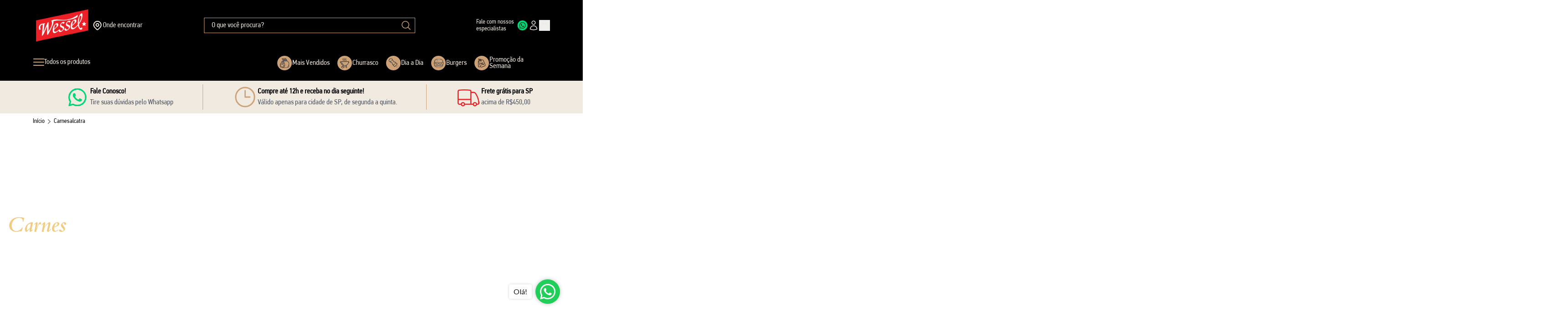

--- FILE ---
content_type: text/html; charset=utf-8
request_url: https://wessel.com.br/collections/carnes/alcatra
body_size: 56797
content:
<!doctype html>
  <html class="no-js scroll-smooth" lang="pt-BR">
    <head>

      <script type="application/ld+json">
{
  "@context": "https://schema.org/",
  "@type": "Product",
  "name": "",
  "image": "",
  "description": "",
  "brand": {
    "@type": "Brand",
    "name": ""
  },
  "offers": {
    "@type": "Offer",
    "url": "",
    "priceCurrency": "BRL",
    "price": "",
    "availability": "https://schema.org/",
    "itemCondition": "https://schema.org/NewCondition"
  },
  "aggregateRating": {
    "@type": "AggregateRating",
    "ratingValue": "",
    "ratingCount": ""
  }
}
</script>

      <meta charset="utf-8">
      <meta http-equiv="X-UA-Compatible" content="IE=edge">
      <meta name="viewport" content="width=device-width,initial-scale=1">
      <meta name="generator" content="luca">
  
      <link rel="canonical" href="https://wessel.com.br/collections/carnes/alcatra">
  
      
      <link
        fetchpriority="low"
        rel="icon"
        href="//wessel.com.br/cdn/shop/files/favicon_55aa60bd-9019-4ea0-bbee-3b1676b63d38.png?v=1613607322&width=32"
        sizes="32x32"
      >
  
      



  
      <title>
        Compre Carnes Nobres Delivery em SP e RJ
 &ndash; tagged "alcatra" &ndash; Wessel</title>
  
      <meta name="description" content="Encontre as melhores carnes nobres e cortes especiais com delivery em São Paulo e RJ. Compre online cortes bovinos, cordeiro, vitelo, frango e mais.">
  
      <link rel="preconnect" href="https://cdn.shopify.com" crossorigin>
  
      <script>
        document.documentElement.className = document.documentElement.className.replace('no-js', 'js');
        window.addEventListener('load', () => document.documentElement.classList.add('ready'));
      </script>
      <script src="//wessel.com.br/cdn/shop/t/53/assets/predictive-search.js?v=121012423651196601051764173601" defer="defer"></script>
  
      <!-- shopify/apps -->
      <script>window.performance && window.performance.mark && window.performance.mark('shopify.content_for_header.start');</script><meta name="google-site-verification" content="39VPmhx1tfq_0iRsIQYgE6CWr5nLO87Sn4yclEWv4Q4">
<meta name="google-site-verification" content="hwrpwBak9ARlLlnU94ckxJEa9_9hGj7SST-nwff4jGQ">
<meta name="google-site-verification" content="PtKQLumB-2XE6NxxuisNIPm6YsrYD6Wwx40mTdbcCUw">
<meta name="google-site-verification" content="ikilqbB05DTSLtgLa_jCRJiejvyX2hJ0m23feikIs5Y">
<meta name="facebook-domain-verification" content="gm4p4nb2kmpzc3cf2cq0awsqz1qbsa">
<meta name="facebook-domain-verification" content="cdd2mlskb2298lbhm0p68lllsfdeeg">
<meta id="shopify-digital-wallet" name="shopify-digital-wallet" content="/37951733899/digital_wallets/dialog">
<link rel="alternate" type="application/atom+xml" title="Feed" href="/collections/carnes/alcatra.atom" />
<link rel="alternate" type="application/json+oembed" href="https://wessel.com.br/collections/carnes/alcatra.oembed">
<script async="async" src="/checkouts/internal/preloads.js?locale=pt-BR"></script>
<script id="shopify-features" type="application/json">{"accessToken":"b95c3a46b9b0fe987ce5033596df5901","betas":["rich-media-storefront-analytics"],"domain":"wessel.com.br","predictiveSearch":true,"shopId":37951733899,"locale":"pt-br"}</script>
<script>var Shopify = Shopify || {};
Shopify.shop = "wessel-importacao.myshopify.com";
Shopify.locale = "pt-BR";
Shopify.currency = {"active":"BRL","rate":"1.0"};
Shopify.country = "BR";
Shopify.theme = {"name":"wessel-theme\/blackfriday","id":146025840779,"schema_name":"Luca","schema_version":"1.1.0","theme_store_id":null,"role":"main"};
Shopify.theme.handle = "null";
Shopify.theme.style = {"id":null,"handle":null};
Shopify.cdnHost = "wessel.com.br/cdn";
Shopify.routes = Shopify.routes || {};
Shopify.routes.root = "/";</script>
<script type="module">!function(o){(o.Shopify=o.Shopify||{}).modules=!0}(window);</script>
<script>!function(o){function n(){var o=[];function n(){o.push(Array.prototype.slice.apply(arguments))}return n.q=o,n}var t=o.Shopify=o.Shopify||{};t.loadFeatures=n(),t.autoloadFeatures=n()}(window);</script>
<script id="shop-js-analytics" type="application/json">{"pageType":"collection"}</script>
<script defer="defer" async type="module" src="//wessel.com.br/cdn/shopifycloud/shop-js/modules/v2/client.init-shop-cart-sync_3h47opaZ.pt-BR.esm.js"></script>
<script defer="defer" async type="module" src="//wessel.com.br/cdn/shopifycloud/shop-js/modules/v2/chunk.common_ClFObWFp.esm.js"></script>
<script type="module">
  await import("//wessel.com.br/cdn/shopifycloud/shop-js/modules/v2/client.init-shop-cart-sync_3h47opaZ.pt-BR.esm.js");
await import("//wessel.com.br/cdn/shopifycloud/shop-js/modules/v2/chunk.common_ClFObWFp.esm.js");

  window.Shopify.SignInWithShop?.initShopCartSync?.({"fedCMEnabled":true,"windoidEnabled":true});

</script>
<script>(function() {
  var isLoaded = false;
  function asyncLoad() {
    if (isLoaded) return;
    isLoaded = true;
    var urls = ["https:\/\/cdn.shopify.com\/s\/files\/1\/0683\/1371\/0892\/files\/splmn-shopify-prod-August-31.min.js?v=1693985059\u0026shop=wessel-importacao.myshopify.com","\/\/shopify.privy.com\/widget.js?shop=wessel-importacao.myshopify.com","https:\/\/static.rechargecdn.com\/static\/js\/recharge.js?shop=wessel-importacao.myshopify.com","https:\/\/cdn.recovermycart.com\/scripts\/CartJS_v2.min.js?shop=wessel-importacao.myshopify.com\u0026shop=wessel-importacao.myshopify.com","https:\/\/cdn1.stamped.io\/files\/widget.min.js?shop=wessel-importacao.myshopify.com","https:\/\/script.crazyegg.com\/pages\/scripts\/0111\/0355.js?shop=wessel-importacao.myshopify.com","https:\/\/cdn.shopify.com\/s\/files\/1\/0379\/5173\/3899\/t\/26\/assets\/globo.formbuilder.init.js?v=1682636039\u0026shop=wessel-importacao.myshopify.com","https:\/\/cdn.nfcube.com\/instafeed-0cf024cb7c7a941176eac92a720cd013.js?shop=wessel-importacao.myshopify.com","https:\/\/s3-us-west-2.amazonaws.com\/da-restock\/da-restock.js?shop=wessel-importacao.myshopify.com","https:\/\/cdn.hextom.com\/js\/quickannouncementbar.js?shop=wessel-importacao.myshopify.com","\/\/cdn.shopify.com\/proxy\/281ebb300ebb9c3a444e0f6d7d63c00cd28ed9ff71555d6c6f0f9670150d023a\/sbzstag.cirkleinc.com\/?shop=wessel-importacao.myshopify.com\u0026sp-cache-control=cHVibGljLCBtYXgtYWdlPTkwMA","\/\/cdn.shopify.com\/proxy\/281ebb300ebb9c3a444e0f6d7d63c00cd28ed9ff71555d6c6f0f9670150d023a\/sbzstag.cirkleinc.com\/?shop=wessel-importacao.myshopify.com\u0026sp-cache-control=cHVibGljLCBtYXgtYWdlPTkwMA"];
    for (var i = 0; i < urls.length; i++) {
      var s = document.createElement('script');
      s.type = 'text/javascript';
      s.async = true;
      s.src = urls[i];
      var x = document.getElementsByTagName('script')[0];
      x.parentNode.insertBefore(s, x);
    }
  };
  if(window.attachEvent) {
    window.attachEvent('onload', asyncLoad);
  } else {
    window.addEventListener('load', asyncLoad, false);
  }
})();</script>
<script id="__st">var __st={"a":37951733899,"offset":-10800,"reqid":"96b2d5c6-616b-4de7-b45d-95f23ac38685-1768588318","pageurl":"wessel.com.br\/collections\/carnes\/alcatra","u":"eae48d77513d","p":"collection","rtyp":"collection","rid":261240914059};</script>
<script>window.ShopifyPaypalV4VisibilityTracking = true;</script>
<script id="captcha-bootstrap">!function(){'use strict';const t='contact',e='account',n='new_comment',o=[[t,t],['blogs',n],['comments',n],[t,'customer']],c=[[e,'customer_login'],[e,'guest_login'],[e,'recover_customer_password'],[e,'create_customer']],r=t=>t.map((([t,e])=>`form[action*='/${t}']:not([data-nocaptcha='true']) input[name='form_type'][value='${e}']`)).join(','),a=t=>()=>t?[...document.querySelectorAll(t)].map((t=>t.form)):[];function s(){const t=[...o],e=r(t);return a(e)}const i='password',u='form_key',d=['recaptcha-v3-token','g-recaptcha-response','h-captcha-response',i],f=()=>{try{return window.sessionStorage}catch{return}},m='__shopify_v',_=t=>t.elements[u];function p(t,e,n=!1){try{const o=window.sessionStorage,c=JSON.parse(o.getItem(e)),{data:r}=function(t){const{data:e,action:n}=t;return t[m]||n?{data:e,action:n}:{data:t,action:n}}(c);for(const[e,n]of Object.entries(r))t.elements[e]&&(t.elements[e].value=n);n&&o.removeItem(e)}catch(o){console.error('form repopulation failed',{error:o})}}const l='form_type',E='cptcha';function T(t){t.dataset[E]=!0}const w=window,h=w.document,L='Shopify',v='ce_forms',y='captcha';let A=!1;((t,e)=>{const n=(g='f06e6c50-85a8-45c8-87d0-21a2b65856fe',I='https://cdn.shopify.com/shopifycloud/storefront-forms-hcaptcha/ce_storefront_forms_captcha_hcaptcha.v1.5.2.iife.js',D={infoText:'Protegido por hCaptcha',privacyText:'Privacidade',termsText:'Termos'},(t,e,n)=>{const o=w[L][v],c=o.bindForm;if(c)return c(t,g,e,D).then(n);var r;o.q.push([[t,g,e,D],n]),r=I,A||(h.body.append(Object.assign(h.createElement('script'),{id:'captcha-provider',async:!0,src:r})),A=!0)});var g,I,D;w[L]=w[L]||{},w[L][v]=w[L][v]||{},w[L][v].q=[],w[L][y]=w[L][y]||{},w[L][y].protect=function(t,e){n(t,void 0,e),T(t)},Object.freeze(w[L][y]),function(t,e,n,w,h,L){const[v,y,A,g]=function(t,e,n){const i=e?o:[],u=t?c:[],d=[...i,...u],f=r(d),m=r(i),_=r(d.filter((([t,e])=>n.includes(e))));return[a(f),a(m),a(_),s()]}(w,h,L),I=t=>{const e=t.target;return e instanceof HTMLFormElement?e:e&&e.form},D=t=>v().includes(t);t.addEventListener('submit',(t=>{const e=I(t);if(!e)return;const n=D(e)&&!e.dataset.hcaptchaBound&&!e.dataset.recaptchaBound,o=_(e),c=g().includes(e)&&(!o||!o.value);(n||c)&&t.preventDefault(),c&&!n&&(function(t){try{if(!f())return;!function(t){const e=f();if(!e)return;const n=_(t);if(!n)return;const o=n.value;o&&e.removeItem(o)}(t);const e=Array.from(Array(32),(()=>Math.random().toString(36)[2])).join('');!function(t,e){_(t)||t.append(Object.assign(document.createElement('input'),{type:'hidden',name:u})),t.elements[u].value=e}(t,e),function(t,e){const n=f();if(!n)return;const o=[...t.querySelectorAll(`input[type='${i}']`)].map((({name:t})=>t)),c=[...d,...o],r={};for(const[a,s]of new FormData(t).entries())c.includes(a)||(r[a]=s);n.setItem(e,JSON.stringify({[m]:1,action:t.action,data:r}))}(t,e)}catch(e){console.error('failed to persist form',e)}}(e),e.submit())}));const S=(t,e)=>{t&&!t.dataset[E]&&(n(t,e.some((e=>e===t))),T(t))};for(const o of['focusin','change'])t.addEventListener(o,(t=>{const e=I(t);D(e)&&S(e,y())}));const B=e.get('form_key'),M=e.get(l),P=B&&M;t.addEventListener('DOMContentLoaded',(()=>{const t=y();if(P)for(const e of t)e.elements[l].value===M&&p(e,B);[...new Set([...A(),...v().filter((t=>'true'===t.dataset.shopifyCaptcha))])].forEach((e=>S(e,t)))}))}(h,new URLSearchParams(w.location.search),n,t,e,['guest_login'])})(!0,!0)}();</script>
<script integrity="sha256-4kQ18oKyAcykRKYeNunJcIwy7WH5gtpwJnB7kiuLZ1E=" data-source-attribution="shopify.loadfeatures" defer="defer" src="//wessel.com.br/cdn/shopifycloud/storefront/assets/storefront/load_feature-a0a9edcb.js" crossorigin="anonymous"></script>
<script data-source-attribution="shopify.dynamic_checkout.dynamic.init">var Shopify=Shopify||{};Shopify.PaymentButton=Shopify.PaymentButton||{isStorefrontPortableWallets:!0,init:function(){window.Shopify.PaymentButton.init=function(){};var t=document.createElement("script");t.src="https://wessel.com.br/cdn/shopifycloud/portable-wallets/latest/portable-wallets.pt-br.js",t.type="module",document.head.appendChild(t)}};
</script>
<script data-source-attribution="shopify.dynamic_checkout.buyer_consent">
  function portableWalletsHideBuyerConsent(e){var t=document.getElementById("shopify-buyer-consent"),n=document.getElementById("shopify-subscription-policy-button");t&&n&&(t.classList.add("hidden"),t.setAttribute("aria-hidden","true"),n.removeEventListener("click",e))}function portableWalletsShowBuyerConsent(e){var t=document.getElementById("shopify-buyer-consent"),n=document.getElementById("shopify-subscription-policy-button");t&&n&&(t.classList.remove("hidden"),t.removeAttribute("aria-hidden"),n.addEventListener("click",e))}window.Shopify?.PaymentButton&&(window.Shopify.PaymentButton.hideBuyerConsent=portableWalletsHideBuyerConsent,window.Shopify.PaymentButton.showBuyerConsent=portableWalletsShowBuyerConsent);
</script>
<script data-source-attribution="shopify.dynamic_checkout.cart.bootstrap">document.addEventListener("DOMContentLoaded",(function(){function t(){return document.querySelector("shopify-accelerated-checkout-cart, shopify-accelerated-checkout")}if(t())Shopify.PaymentButton.init();else{new MutationObserver((function(e,n){t()&&(Shopify.PaymentButton.init(),n.disconnect())})).observe(document.body,{childList:!0,subtree:!0})}}));
</script>

<script>window.performance && window.performance.mark && window.performance.mark('shopify.content_for_header.end');</script>
  
      <!-- luca/scripts -->
      <script>
  window.Shop = {
    url: 'https://wessel.com.br',
    shopify: 'wessel-importacao',
    locales: {
      newsletter: {
        success: {
          type: 'success',
          title: 'Newsletter',
          description: 'E-mail cadastrado com sucesso!',
        },
        error: {
          type: 'error',
          title: 'Newsletter',
          description: 'Não foi possível cadastrar o seu e-mail.',
        }
      },
    },
  };
</script>

<script>
  window.Luca = {
    debug: true,
    storeId: '31a934ce-875c-4dd9-9b8a-296fddbf32bd',
    apiUrl: 'https://develop-api.luca.global/v1',
  };
</script>


  
      <!-- luca/assets -->
      <!-- assets -->




  <link href="//wessel.com.br/cdn/shop/t/53/assets/base-a4ee2fc6.css" rel="stylesheet" type="text/css" media="all" />





  <link rel="modulepreload" href="//wessel.com.br/cdn/shop/t/53/assets/splide-ac4fbc8a.js" as="script" crossorigin="anonymous">
  <script src="//wessel.com.br/cdn/shop/t/53/assets/splide-ac4fbc8a.js" type="module" crossorigin="anonymous"></script>
  <link href="//wessel.com.br/cdn/shop/t/53/assets/splide-a5f3da3d.css" rel="stylesheet" type="text/css" media="all" />





  <link rel="modulepreload" href="//wessel.com.br/cdn/shop/t/53/assets/index-6ebed147.js" as="script" crossorigin="anonymous">
  <script src="//wessel.com.br/cdn/shop/t/53/assets/index-6ebed147.js" type="module" crossorigin="anonymous"></script>
  <link rel="modulepreload" href="//wessel.com.br/cdn/shop/t/53/assets/splide-ac4fbc8a.js" as="script" crossorigin="anonymous">
  <link href="//wessel.com.br/cdn/shop/t/53/assets/splide-a5f3da3d.css" rel="stylesheet" type="text/css" media="all" />
  <link rel="modulepreload" href="//wessel.com.br/cdn/shop/t/53/assets/alpine-9dae4d77.js" as="script" crossorigin="anonymous">



  
      <!-- luca/scripts -->
      <style>
      
      
      
  
      @font-face { font-display: swap;
  font-family: Assistant;
  font-weight: 400;
  font-style: normal;
  src: url("//wessel.com.br/cdn/fonts/assistant/assistant_n4.9120912a469cad1cc292572851508ca49d12e768.woff2") format("woff2"),
       url("//wessel.com.br/cdn/fonts/assistant/assistant_n4.6e9875ce64e0fefcd3f4446b7ec9036b3ddd2985.woff") format("woff");
}

      @font-face { font-display: swap;
  font-family: Assistant;
  font-weight: 500;
  font-style: normal;
  src: url("//wessel.com.br/cdn/fonts/assistant/assistant_n5.26caedc0c0f332f957d0fb6b24adee050844cce5.woff2") format("woff2"),
       url("//wessel.com.br/cdn/fonts/assistant/assistant_n5.d09f0488bf8aadd48534c94ac3f185fbc9ddb168.woff") format("woff");
}

      @font-face { font-display: swap;
  font-family: Assistant;
  font-weight: 600;
  font-style: normal;
  src: url("//wessel.com.br/cdn/fonts/assistant/assistant_n6.b2cbcfa81550fc99b5d970d0ef582eebcbac24e0.woff2") format("woff2"),
       url("//wessel.com.br/cdn/fonts/assistant/assistant_n6.5dced1e1f897f561a8304b6ef1c533d81fd1c6e0.woff") format("woff");
}

      @font-face { font-display: swap;
  font-family: Assistant;
  font-weight: 700;
  font-style: normal;
  src: url("//wessel.com.br/cdn/fonts/assistant/assistant_n7.bf44452348ec8b8efa3aa3068825305886b1c83c.woff2") format("woff2"),
       url("//wessel.com.br/cdn/fonts/assistant/assistant_n7.0c887fee83f6b3bda822f1150b912c72da0f7b64.woff") format("woff");
}

  
      

        
        
        
        
        @font-face { font-display: swap;
  font-family: Jost;
  font-weight: 400;
  font-style: normal;
  src: url("//wessel.com.br/cdn/fonts/jost/jost_n4.d47a1b6347ce4a4c9f437608011273009d91f2b7.woff2") format("woff2"),
       url("//wessel.com.br/cdn/fonts/jost/jost_n4.791c46290e672b3f85c3d1c651ef2efa3819eadd.woff") format("woff");
}

        @font-face { font-display: swap;
  font-family: Jost;
  font-weight: 500;
  font-style: normal;
  src: url("//wessel.com.br/cdn/fonts/jost/jost_n5.7c8497861ffd15f4e1284cd221f14658b0e95d61.woff2") format("woff2"),
       url("//wessel.com.br/cdn/fonts/jost/jost_n5.fb6a06896db583cc2df5ba1b30d9c04383119dd9.woff") format("woff");
}

        @font-face { font-display: swap;
  font-family: Jost;
  font-weight: 600;
  font-style: normal;
  src: url("//wessel.com.br/cdn/fonts/jost/jost_n6.ec1178db7a7515114a2d84e3dd680832b7af8b99.woff2") format("woff2"),
       url("//wessel.com.br/cdn/fonts/jost/jost_n6.b1178bb6bdd3979fef38e103a3816f6980aeaff9.woff") format("woff");
}

        @font-face { font-display: swap;
  font-family: Jost;
  font-weight: 700;
  font-style: normal;
  src: url("//wessel.com.br/cdn/fonts/jost/jost_n7.921dc18c13fa0b0c94c5e2517ffe06139c3615a3.woff2") format("woff2"),
       url("//wessel.com.br/cdn/fonts/jost/jost_n7.cbfc16c98c1e195f46c536e775e4e959c5f2f22b.woff") format("woff");
}

  
        

      
      
      
      

      :root {
        --font-body-family: Assistant,sans-serif;
        --font-heading-family: Jost,sans-serif;
      }
  
      body {
        font-family: Assistant,sans-serif;
      }
  
    .section {
      padding-top: 3.5rem;
      padding-bottom: 3.5rem;
    }
    .wrapper {
      max-width: 1920px;
    }
    @media (max-width: 767px) {
      .section {
        padding-top: 2rem;
        padding-bottom: 2rem;
      }
    }
  
      .font-serif {
        font-family: Jost,sans-serif !important;
      }
  </style>

  
    
  
      <!-- luca/custom -->
      <link rel="stylesheet" href="//wessel.com.br/cdn/shop/t/53/assets/custom.css?v=130796443290586262721767966888">
  
      
      <script type="application/ld+json">
{
  "@context": "https://schema.org",
  "@type": "BreadcrumbList",
  "itemListElement": [
    {
      "@type": "ListItem",
      "position": 1,
      "name": "Home",
      "item": "site.url"
    },
    {
      "@type": "ListItem",
      "position": 2,
      "name": "",
      "item": ""
    },
    {
      "@type": "ListItem",
      "position": 3,
      "name": "",
      "item": ""
    }
  ]
}
</script>

<script type="text/javascript">
    (function(c,l,a,r,i,t,y){
        c[a]=c[a]||function(){(c[a].q=c[a].q||[]).push(arguments)};
        t=l.createElement(r);t.async=1;t.src="https://www.clarity.ms/tag/"+i;
        y=l.getElementsByTagName(r)[0];y.parentNode.insertBefore(t,y);
    })(window, document, "clarity", "script", "ptg8vewnk9");
</script>

    


      <script type="text/javascript">
    (function(c,l,a,r,i,t,y){
        c[a]=c[a]||function(){(c[a].q=c[a].q||[]).push(arguments)};
        t=l.createElement(r);t.async=1;t.src="https://www.clarity.ms/tag/"+i;
        y=l.getElementsByTagName(r)[0];y.parentNode.insertBefore(t,y);
    })(window, document, "clarity", "script", "qq9subqsvk");
</script>
    

<!-- BEGIN app block: shopify://apps/powerful-form-builder/blocks/app-embed/e4bcb1eb-35b2-42e6-bc37-bfe0e1542c9d --><script type="text/javascript" hs-ignore data-cookieconsent="ignore">
  var Globo = Globo || {};
  var globoFormbuilderRecaptchaInit = function(){};
  var globoFormbuilderHcaptchaInit = function(){};
  window.Globo.FormBuilder = window.Globo.FormBuilder || {};
  window.Globo.FormBuilder.shop = {"configuration":{"money_format":"R$ {{amount_with_comma_separator}}"},"pricing":{"features":{"bulkOrderForm":true,"cartForm":true,"fileUpload":30,"removeCopyright":true,"restrictedEmailDomains":true}},"settings":{"copyright":"Powered by G: <a href=\"https://apps.shopify.com/form-builder-contact-form\" target=\"_blank\">Form Builder</a>","hideWaterMark":false,"reCaptcha":{"recaptchaType":"v2","siteKey":false,"languageCode":"en"},"scrollTop":false,"customCssCode":"","customCssEnabled":false,"additionalColumns":[{"id":"additional.nome","label":"Nome","tab":"additional","type":"text","createdBy":"form","formId":"113736"},{"id":"additional.source","label":"source","tab":"additional","type":"text","createdBy":"form","formId":"113736"},{"id":"additional.name","label":"Sobrneome","tab":"additional","type":"text","createdBy":"form","formId":"113736"},{"id":"additional.text","label":"Nome da empresa","tab":"additional","type":"text","createdBy":"form","formId":"113736"},{"id":"additional.text_1","label":"Nº de funcionários","tab":"additional","type":"text","createdBy":"form","formId":"113736"},{"id":"additional.text_2","label":"Cidade","tab":"additional","type":"text","createdBy":"form","formId":"113736"},{"id":"additional.text_3","label":"Estado","tab":"additional","type":"text","createdBy":"form","formId":"113736"},{"id":"additional.number","label":"Cep","tab":"additional","type":"number","createdBy":"form","formId":"113736"}]},"encryption_form_id":0,"url":"https://form.globosoftware.net/","CDN_URL":"https://dxo9oalx9qc1s.cloudfront.net"};

  if(window.Globo.FormBuilder.shop.settings.customCssEnabled && window.Globo.FormBuilder.shop.settings.customCssCode){
    const customStyle = document.createElement('style');
    customStyle.type = 'text/css';
    customStyle.innerHTML = window.Globo.FormBuilder.shop.settings.customCssCode;
    document.head.appendChild(customStyle);
  }

  window.Globo.FormBuilder.forms = [];
    
      
      
      
      window.Globo.FormBuilder.forms[49434] = {"49434":{"header":{"active":false,"title":"Quer receber nosso catálogo?","description":"\u003cp\u003eLorem ipsum dolor sit amet, consectetuer adipiscing elit, sed diam nonummy nibh euismod tincidunt ut laoreet dolore magna aliquam erat volutpat.\u003c\/p\u003e"},"elements":[{"id":"name","type":"name","label":"Nome","placeholder":"Nome","description":"","limitCharacters":false,"characters":100,"required":true,"columnWidth":50},{"id":"phone","type":"phone","label":"Telefone","placeholder":"Telefone","description":"","limitCharacters":false,"characters":100,"required":true,"columnWidth":50},{"id":"email","type":"email","label":"Email","placeholder":"Email","description":"","limitCharacters":false,"characters":100,"required":true,"columnWidth":100},{"id":"hidden","type":"hidden","label":"source","dataType":"fixed","fixedValue":"\/pages\/varejo","defaultValue":"","dynamicValue":[{"when":"","is":"","value":""}]}],"add-elements":null,"footer":{"description":"\u003cp\u003e\u003cbr\u003e\u003c\/p\u003e","previousText":"Previous","nextText":"Next","submitText":"Solicitar catálogo","submitFullWidth":false,"submitAlignment":"left"},"contactUs":{"hideWaterMark":false,"btnContact":"Contact us"},"mail":{"admin":null,"customer":{"enable":true,"emailType":"elementEmail","selectEmail":"onlyEmail","emailId":"email","emailConditional":false,"subject":"Wessel - Aqui está nosso catálogo","content":"\u003ctable style=\"min-width: 600px; margin-right: auto; margin-left: auto;\" border=\"0\" width=\"600\" cellspacing=\"0\" cellpadding=\"0\" align=\"center\" bgcolor=\"#f1eee4\"\u003e\n\u003ctbody\u003e\n\u003ctr\u003e\n\u003ctd\u003e\u003cimg style=\"display: block;\" src=\"https:\/\/cdn.shopify.com\/s\/files\/1\/0379\/5173\/3899\/files\/email-1-1.jpg\" alt=\"Wessel\" width=\"800\" height=\"115\" \/\u003e\u003c\/td\u003e\n\u003c\/tr\u003e\n\u003ctr\u003e\n\u003ctd\u003e\u003cimg style=\"display: block;\" src=\"https:\/\/cdn.shopify.com\/s\/files\/1\/0379\/5173\/3899\/files\/email-1-2.jpg\" alt=\"Wessel\" width=\"800\" height=\"149\" \/\u003e\u003c\/td\u003e\n\u003c\/tr\u003e\n\u003ctr\u003e\n\u003ctd\u003e\u003cimg style=\"display: block;\" src=\"https:\/\/cdn.shopify.com\/s\/files\/1\/0379\/5173\/3899\/files\/email-1-3.jpg\" alt=\"Wessel\" width=\"800\" height=\"71\" \/\u003e\u003c\/td\u003e\n\u003c\/tr\u003e\n\u003ctr\u003e\n\u003ctd\u003e\u003cimg style=\"display: block;\" src=\"https:\/\/cdn.shopify.com\/s\/files\/1\/0379\/5173\/3899\/files\/email-1-4.jpg\" alt=\"Wessel\" width=\"800\" height=\"100\" \/\u003e\u003c\/td\u003e\n\u003c\/tr\u003e\n\u003ctr\u003e\n\u003ctd\u003e\u003cimg style=\"display: block;\" src=\"https:\/\/cdn.shopify.com\/s\/files\/1\/0379\/5173\/3899\/files\/email-1-5.jpg\" alt=\"Wessel\" usemap=\"#image-map\" width=\"800\" height=\"125\" \/\u003e \u003cmap name=\"image-map\"\u003e \n\u003carea title=\"Clique aqui e baixe o arquivo de seu cat\u0026aacute;logo\" alt=\"Clique aqui e baixe o arquivo de seu cat\u0026aacute;logo\" coords=\"627,-1,732,102\" shape=\"rect\" href=\"https:\/\/cdn.shopify.com\/s\/files\/1\/0379\/5173\/3899\/files\/Catalogo_Varejo_2021_-_completo.pdf?v=1625716695\" target=\"_blank\" \/\u003e\n \n\u003carea title=\"www.wessel.com.br\" alt=\"www.wessel.com.br\" coords=\"215,121,88,99\" shape=\"rect\" href=\"https:\/\/wessel.com.br\" target=\"_blank\" \/\u003e\n \n\u003carea title=\"Facebook\" alt=\"Facebook\" coords=\"260,120,245,102\" shape=\"rect\" href=\"https:\/\/www.facebook.com\/confrariawessel\" target=\"_blank\" \/\u003e\n \n\u003carea title=\"Instagram\" alt=\"Instagram\" coords=\"279,120,265,102\" shape=\"rect\" href=\"https:\/\/www.instagram.com\/carneswessel\/\" target=\"_blank\" \/\u003e\n \u003c\/map\u003e\u003c\/td\u003e\n\u003c\/tr\u003e\n\u003ctr\u003e\n\u003ctd\u003e\u003cimg style=\"display: block;\" src=\"https:\/\/cdn.shopify.com\/s\/files\/1\/0379\/5173\/3899\/files\/email-1-6.jpg\" alt=\"Wessel\" width=\"800\" height=\"89\" \/\u003e\u003c\/td\u003e\n\u003c\/tr\u003e\n\u003c\/tbody\u003e\n\u003c\/table\u003e","islimitWidth":false,"maxWidth":"600"}},"appearance":{"layout":"default","width":600,"style":"flat","mainColor":"rgba(236,28,36,1)","headingColor":"#000","labelColor":"#000","descriptionColor":"#6c757d","optionColor":"#000","background":"color","backgroundColor":"rgba(255,255,255,0)","backgroundImage":"","backgroundImageAlignment":"middle","floatingIcon":"\u003csvg aria-hidden=\"true\" focusable=\"false\" data-prefix=\"far\" data-icon=\"envelope\" class=\"svg-inline--fa fa-envelope fa-w-16\" role=\"img\" xmlns=\"http:\/\/www.w3.org\/2000\/svg\" viewBox=\"0 0 512 512\"\u003e\u003cpath fill=\"currentColor\" d=\"M464 64H48C21.49 64 0 85.49 0 112v288c0 26.51 21.49 48 48 48h416c26.51 0 48-21.49 48-48V112c0-26.51-21.49-48-48-48zm0 48v40.805c-22.422 18.259-58.168 46.651-134.587 106.49-16.841 13.247-50.201 45.072-73.413 44.701-23.208.375-56.579-31.459-73.413-44.701C106.18 199.465 70.425 171.067 48 152.805V112h416zM48 400V214.398c22.914 18.251 55.409 43.862 104.938 82.646 21.857 17.205 60.134 55.186 103.062 54.955 42.717.231 80.509-37.199 103.053-54.947 49.528-38.783 82.032-64.401 104.947-82.653V400H48z\"\u003e\u003c\/path\u003e\u003c\/svg\u003e","floatingText":"","displayOnAllPage":false,"position":"bottom right","formType":"normalForm"},"reCaptcha":{"enable":false},"errorMessage":{"required":"Campo obrigatório","invalid":"Campo inválido","invalidName":"Nome inválido","invalidEmail":"Email inválido","invalidURL":"URL inválida","invalidPhone":"Telefone inválido","invalidNumber":"Número inválido","invalidPassword":"Senha inválido","confirmPasswordNotMatch":"As senhas não correspondem","customerAlreadyExists":"Cliente já cadastrado","fileSizeLimit":"Arquivo muito grande","fileNotAllowed":"Arquivo não permitido","requiredCaptcha":"Responda a pergunta de segurança","requiredProducts":"Please select product","limitQuantity":"The number of products left in stock has been exceeded","otherError":"Ops, Algo estranho aconteceu. Tente novamente mais tarde"},"afterSubmit":{"action":"hideForm","message":"\u003ch3\u003e\u003cstrong\u003eSucesso!\u003c\/strong\u003e\u003c\/h3\u003e\u003cp\u003eEm breve você receberá o catálogo em seu email.\u003c\/p\u003e","redirectUrl":"","enableGa":true,"gaEventCategory":"Inquiry Form","gaEventAction":"Form Submited","gaEventLabel":"Catalog Form Sent","enableFpx":false,"fpxTrackerName":""},"integration":{"shopify":{"createAccount":true,"ifExist":"continueAndUpdate","sendEmailInvite":false,"acceptsMarketing":true,"integrationElements":{"email":"{{email}}"}},"mailChimp":{"loading":"","enable":false,"list":false,"integrationElements":[]},"klaviyo":{"loading":"","enable":false,"list":false,"integrationElements":[]},"zapier":{"enable":false,"webhookUrl":""}},"publish":{"publishType":"embedCode","embedCode":"\u003cdiv class=\"globo-formbuilder\" data-id=\"\"\u003e\u003c\/div\u003e","shortCode":"\u003cdiv class=\"globo-formbuilder\" data-id=\"\"\u003e\u003c\/div\u003e","lightbox":"\u003cdiv class=\"globo-formbuilder\" data-id=\"\"\u003e\u003c\/div\u003e","enableAddShortCode":false,"selectPage":"index","selectPositionOnPage":"top","selectTime":"forever","setCookie":"1"},"isStepByStepForm":false,"html":"\n\u003cdiv class=\"globo-form default-form globo-form-id-49434\"\u003e\n\u003cstyle\u003e\n.globo-form-id-49434 .globo-form-app{\n    max-width: 600px;\n    width: -webkit-fill-available;\n    \n    background-color: rgba(255,255,255,0);\n    \n    \n}\n\n.globo-form-id-49434 .globo-form-app .globo-heading{\n    color: #000\n}\n.globo-form-id-49434 .globo-form-app .globo-description,\n.globo-form-id-49434 .globo-form-app .header .globo-description{\n    color: #6c757d\n}\n.globo-form-id-49434 .globo-form-app .globo-label,\n.globo-form-id-49434 .globo-form-app .globo-form-control label.globo-label,\n.globo-form-id-49434 .globo-form-app .globo-form-control label.globo-label span.label-content{\n    color: #000\n}\n.globo-form-id-49434 .globo-form-app .globo-form-control .help-text.globo-description{\n    color: #6c757d\n}\n.globo-form-id-49434 .globo-form-app .globo-form-control .checkbox-wrapper .globo-option,\n.globo-form-id-49434 .globo-form-app .globo-form-control .radio-wrapper .globo-option\n{\n    color: #000\n}\n.globo-form-id-49434 .globo-form-app .footer{\n    text-align:left;\n}\n.globo-form-id-49434 .globo-form-app .footer button{\n    border:1px solid rgba(236,28,36,1);\n    \n}\n.globo-form-id-49434 .globo-form-app .footer button.submit,\n.globo-form-id-49434 .globo-form-app .footer button.checkout,\n.globo-form-id-49434 .globo-form-app .footer button.action.loading .spinner{\n    background-color: rgba(236,28,36,1);\n    color : #ffffff;\n}\n.globo-form-id-49434 .globo-form-app .globo-form-control .star-rating\u003efieldset:not(:checked)\u003elabel:before {\n    content: url('data:image\/svg+xml; utf8, \u003csvg aria-hidden=\"true\" focusable=\"false\" data-prefix=\"far\" data-icon=\"star\" class=\"svg-inline--fa fa-star fa-w-18\" role=\"img\" xmlns=\"http:\/\/www.w3.org\/2000\/svg\" viewBox=\"0 0 576 512\"\u003e\u003cpath fill=\"rgba(236,28,36,1)\" d=\"M528.1 171.5L382 150.2 316.7 17.8c-11.7-23.6-45.6-23.9-57.4 0L194 150.2 47.9 171.5c-26.2 3.8-36.7 36.1-17.7 54.6l105.7 103-25 145.5c-4.5 26.3 23.2 46 46.4 33.7L288 439.6l130.7 68.7c23.2 12.2 50.9-7.4 46.4-33.7l-25-145.5 105.7-103c19-18.5 8.5-50.8-17.7-54.6zM388.6 312.3l23.7 138.4L288 385.4l-124.3 65.3 23.7-138.4-100.6-98 139-20.2 62.2-126 62.2 126 139 20.2-100.6 98z\"\u003e\u003c\/path\u003e\u003c\/svg\u003e');\n}\n.globo-form-id-49434 .globo-form-app .globo-form-control .star-rating\u003efieldset\u003einput:checked ~ label:before {\n    content: url('data:image\/svg+xml; utf8, \u003csvg aria-hidden=\"true\" focusable=\"false\" data-prefix=\"fas\" data-icon=\"star\" class=\"svg-inline--fa fa-star fa-w-18\" role=\"img\" xmlns=\"http:\/\/www.w3.org\/2000\/svg\" viewBox=\"0 0 576 512\"\u003e\u003cpath fill=\"rgba(236,28,36,1)\" d=\"M259.3 17.8L194 150.2 47.9 171.5c-26.2 3.8-36.7 36.1-17.7 54.6l105.7 103-25 145.5c-4.5 26.3 23.2 46 46.4 33.7L288 439.6l130.7 68.7c23.2 12.2 50.9-7.4 46.4-33.7l-25-145.5 105.7-103c19-18.5 8.5-50.8-17.7-54.6L382 150.2 316.7 17.8c-11.7-23.6-45.6-23.9-57.4 0z\"\u003e\u003c\/path\u003e\u003c\/svg\u003e');\n}\n.globo-form-id-49434 .globo-form-app .globo-form-control .star-rating\u003efieldset:not(:checked)\u003elabel:hover:before,\n.globo-form-id-49434 .globo-form-app .globo-form-control .star-rating\u003efieldset:not(:checked)\u003elabel:hover ~ label:before{\n    content : url('data:image\/svg+xml; utf8, \u003csvg aria-hidden=\"true\" focusable=\"false\" data-prefix=\"fas\" data-icon=\"star\" class=\"svg-inline--fa fa-star fa-w-18\" role=\"img\" xmlns=\"http:\/\/www.w3.org\/2000\/svg\" viewBox=\"0 0 576 512\"\u003e\u003cpath fill=\"rgba(236,28,36,1)\" d=\"M259.3 17.8L194 150.2 47.9 171.5c-26.2 3.8-36.7 36.1-17.7 54.6l105.7 103-25 145.5c-4.5 26.3 23.2 46 46.4 33.7L288 439.6l130.7 68.7c23.2 12.2 50.9-7.4 46.4-33.7l-25-145.5 105.7-103c19-18.5 8.5-50.8-17.7-54.6L382 150.2 316.7 17.8c-11.7-23.6-45.6-23.9-57.4 0z\"\u003e\u003c\/path\u003e\u003c\/svg\u003e')\n}\n.globo-form-id-49434 .globo-form-app .globo-form-control .radio-wrapper .radio-input:checked ~ .radio-label:after {\n    background: rgba(236,28,36,1);\n    background: radial-gradient(rgba(236,28,36,1) 40%, #fff 45%);\n}\n.globo-form-id-49434 .globo-form-app .globo-form-control .checkbox-wrapper .checkbox-input:checked ~ .checkbox-label:before {\n    border-color: rgba(236,28,36,1);\n    box-shadow: 0 4px 6px rgba(50,50,93,0.11), 0 1px 3px rgba(0,0,0,0.08);\n    background-color: rgba(236,28,36,1);\n}\n.globo-form-id-49434 .globo-form-app .step.-completed .step__number,\n.globo-form-id-49434 .globo-form-app .line.-progress,\n.globo-form-id-49434 .globo-form-app .line.-start{\n    background-color: rgba(236,28,36,1);\n}\n.globo-form-id-49434 .globo-form-app .checkmark__check,\n.globo-form-id-49434 .globo-form-app .checkmark__circle{\n    stroke: rgba(236,28,36,1);\n}\n.globo-form-id-49434 .floating-button{\n    background-color: rgba(236,28,36,1);\n}\n.globo-form-id-49434 .globo-form-app .globo-form-control .checkbox-wrapper .checkbox-input ~ .checkbox-label:before,\n.globo-form-app .globo-form-control .radio-wrapper .radio-input ~ .radio-label:after{\n    border-color : rgba(236,28,36,1);\n}\n.globo-form-id-49434 .flatpickr-day.selected, \n.globo-form-id-49434 .flatpickr-day.startRange, \n.globo-form-id-49434 .flatpickr-day.endRange, \n.globo-form-id-49434 .flatpickr-day.selected.inRange, \n.globo-form-id-49434 .flatpickr-day.startRange.inRange, \n.globo-form-id-49434 .flatpickr-day.endRange.inRange, \n.globo-form-id-49434 .flatpickr-day.selected:focus, \n.globo-form-id-49434 .flatpickr-day.startRange:focus, \n.globo-form-id-49434 .flatpickr-day.endRange:focus, \n.globo-form-id-49434 .flatpickr-day.selected:hover, \n.globo-form-id-49434 .flatpickr-day.startRange:hover, \n.globo-form-id-49434 .flatpickr-day.endRange:hover, \n.globo-form-id-49434 .flatpickr-day.selected.prevMonthDay, \n.globo-form-id-49434 .flatpickr-day.startRange.prevMonthDay, \n.globo-form-id-49434 .flatpickr-day.endRange.prevMonthDay, \n.globo-form-id-49434 .flatpickr-day.selected.nextMonthDay, \n.globo-form-id-49434 .flatpickr-day.startRange.nextMonthDay, \n.globo-form-id-49434 .flatpickr-day.endRange.nextMonthDay {\n    background: rgba(236,28,36,1);\n    border-color: rgba(236,28,36,1);\n}\n\u003c\/style\u003e\n\u003cdiv class=\"globo-form-app default-layout\"\u003e\n    \u003cdiv class=\"header dismiss  hidden \" onclick=\" Globo.FormBuilder.closeModalForm(this)\"\u003e\n        \u003csvg viewBox=\"0 0 20 20\" class=\"\" focusable=\"false\" aria-hidden=\"true\"\u003e\u003cpath d=\"M11.414 10l4.293-4.293a.999.999 0 1 0-1.414-1.414L10 8.586 5.707 4.293a.999.999 0 1 0-1.414 1.414L8.586 10l-4.293 4.293a.999.999 0 1 0 1.414 1.414L10 11.414l4.293 4.293a.997.997 0 0 0 1.414 0 .999.999 0 0 0 0-1.414L11.414 10z\" fill-rule=\"evenodd\"\u003e\u003c\/path\u003e\u003c\/svg\u003e\n    \u003c\/div\u003e\n    \u003cform class=\"g-container\" novalidate action=\"\/api\/front\/form\/49434\/send\" method=\"POST\" enctype=\"multipart\/form-data\" data-id=49434\u003e\n        \n        \n            \u003cdiv class=\"content flex-wrap block-container\" data-id=49434\u003e\n                \n                    \n                        \n\n\n\n\n\n\n\n\u003cdiv class=\"globo-form-control layout-2-column\" \u003e\n    \u003clabel for=\"49434-name\" class=\"flat-label globo-label\"\u003e\u003cspan class=\"label-content\"\u003eNome\u003c\/span\u003e\u003cspan class=\"text-danger text-smaller\"\u003e *\u003c\/span\u003e\u003c\/label\u003e\n    \u003cinput type=\"text\"  data-type=\"name\" class=\"flat-input\" id=\"49434-name\" name=\"name\" placeholder=\"Nome\" presence  \u003e\n    \n    \u003csmall class=\"messages\"\u003e\u003c\/small\u003e\n\u003c\/div\u003e\n\n\n                    \n                \n                    \n                        \n\n\n\n\n\n\n\n\u003cdiv class=\"globo-form-control layout-2-column\" \u003e\n    \u003clabel for=\"49434-phone\" class=\"flat-label globo-label\"\u003e\u003cspan class=\"label-content\"\u003eTelefone\u003c\/span\u003e\u003cspan class=\"text-danger text-smaller\"\u003e *\u003c\/span\u003e\u003c\/label\u003e\n    \u003cinput type=\"text\"  data-type=\"phone\" class=\"flat-input\" id=\"49434-phone\" name=\"phone\" placeholder=\"Telefone\" presence  \u003e\n    \n    \u003csmall class=\"messages\"\u003e\u003c\/small\u003e\n\u003c\/div\u003e\n\n\n                    \n                \n                    \n                        \n\n\n\n\n\n\n\n\u003cdiv class=\"globo-form-control layout-1-column\" \u003e\n    \u003clabel for=\"49434-email\" class=\"flat-label globo-label\"\u003e\u003cspan class=\"label-content\"\u003eEmail\u003c\/span\u003e\u003cspan class=\"text-danger text-smaller\"\u003e *\u003c\/span\u003e\u003c\/label\u003e\n    \u003cinput type=\"text\"  data-type=\"email\" class=\"flat-input\" id=\"49434-email\" name=\"email\" placeholder=\"Email\" presence  \u003e\n    \n    \u003csmall class=\"messages\"\u003e\u003c\/small\u003e\n\u003c\/div\u003e\n\n\n                    \n                \n                    \n                        \n\n\n\n\n\n\n\n\u003cdiv class=\"globo-form-control layout-1-column\"  style=\"display: none;visibility: hidden;\"\u003e\n    \u003clabel for=\"hidden\" class=\"flat-label\"\u003e\u003cspan class=\"label-content\"\u003esource\u003c\/span\u003e\u003c\/label\u003e\n    \n        \u003cinput type=\"hidden\" data-type=\"fixed\" id=\"hidden\" name=\"hidden\" value=\"\/pages\/varejo\"\u003e\n    \n\u003c\/div\u003e\n\n\n                    \n                \n                \n            \u003c\/div\u003e\n            \n            \u003cdiv class=\"message error\" data-other-error=\"Ops, Algo estranho aconteceu. Tente novamente mais tarde\"\u003e\n                \u003cdiv class=\"content\"\u003e\u003c\/div\u003e\n                \u003cdiv class=\"dismiss\" onclick=\"Globo.FormBuilder.dismiss(this)\"\u003e\n                    \u003csvg viewBox=\"0 0 20 20\" class=\"\" focusable=\"false\" aria-hidden=\"true\"\u003e\u003cpath d=\"M11.414 10l4.293-4.293a.999.999 0 1 0-1.414-1.414L10 8.586 5.707 4.293a.999.999 0 1 0-1.414 1.414L8.586 10l-4.293 4.293a.999.999 0 1 0 1.414 1.414L10 11.414l4.293 4.293a.997.997 0 0 0 1.414 0 .999.999 0 0 0 0-1.414L11.414 10z\" fill-rule=\"evenodd\"\u003e\u003c\/path\u003e\u003c\/svg\u003e\n                \u003c\/div\u003e\n            \u003c\/div\u003e\n            \u003cdiv class=\"message warning\" data-other-error=\"Ops, Algo estranho aconteceu. Tente novamente mais tarde\"\u003e\n                \u003cdiv class=\"content\"\u003e\u003c\/div\u003e\n                \u003cdiv class=\"dismiss\" onclick=\"Globo.FormBuilder.dismiss(this)\"\u003e\n                    \u003csvg viewBox=\"0 0 20 20\" class=\"\" focusable=\"false\" aria-hidden=\"true\"\u003e\u003cpath d=\"M11.414 10l4.293-4.293a.999.999 0 1 0-1.414-1.414L10 8.586 5.707 4.293a.999.999 0 1 0-1.414 1.414L8.586 10l-4.293 4.293a.999.999 0 1 0 1.414 1.414L10 11.414l4.293 4.293a.997.997 0 0 0 1.414 0 .999.999 0 0 0 0-1.414L11.414 10z\" fill-rule=\"evenodd\"\u003e\u003c\/path\u003e\u003c\/svg\u003e\n                \u003c\/div\u003e\n            \u003c\/div\u003e\n            \n            \u003cdiv class=\"message success\"\u003e\n                \u003cdiv class=\"content\"\u003e\u003ch3\u003e\u003cstrong\u003eSucesso!\u003c\/strong\u003e\u003c\/h3\u003e\u003cp\u003eEm breve você receberá o catálogo em seu email.\u003c\/p\u003e\u003c\/div\u003e\n                \u003cdiv class=\"dismiss\" onclick=\"Globo.FormBuilder.dismiss(this)\"\u003e\n                    \u003csvg viewBox=\"0 0 20 20\" class=\"\" focusable=\"false\" aria-hidden=\"true\"\u003e\u003cpath d=\"M11.414 10l4.293-4.293a.999.999 0 1 0-1.414-1.414L10 8.586 5.707 4.293a.999.999 0 1 0-1.414 1.414L8.586 10l-4.293 4.293a.999.999 0 1 0 1.414 1.414L10 11.414l4.293 4.293a.997.997 0 0 0 1.414 0 .999.999 0 0 0 0-1.414L11.414 10z\" fill-rule=\"evenodd\"\u003e\u003c\/path\u003e\u003c\/svg\u003e\n                \u003c\/div\u003e\n            \u003c\/div\u003e\n            \n            \u003cdiv class=\"footer\"\u003e\n                \n                \n                    \u003cbutton class=\"action submit flat-button\"\u003e\u003cspan class=\"spinner\"\u003e\u003c\/span\u003eSolicitar catálogo\u003c\/button\u003e\n                \n            \u003c\/div\u003e\n        \n        \u003cinput type=\"hidden\" value=\"\" name=\"customer[id]\"\u003e\n        \u003cinput type=\"hidden\" value=\"\" name=\"customer[email]\"\u003e\n        \u003cinput type=\"hidden\" value=\"\" name=\"customer[name]\"\u003e\n        \u003cinput type=\"hidden\" value=\"\" name=\"page[title]\"\u003e\n        \u003cinput type=\"hidden\" value=\"\" name=\"page[href]\"\u003e\n        \u003cinput type=\"hidden\" value=\"\" name=\"_keyLabel\"\u003e\n    \u003c\/form\u003e\n    \n    \u003cdiv class=\"message success\"\u003e\n        \u003cdiv class=\"content\"\u003e\u003ch3\u003e\u003cstrong\u003eSucesso!\u003c\/strong\u003e\u003c\/h3\u003e\u003cp\u003eEm breve você receberá o catálogo em seu email.\u003c\/p\u003e\u003c\/div\u003e\n        \u003cdiv class=\"dismiss\" onclick=\"Globo.FormBuilder.dismiss(this)\"\u003e\n            \u003csvg viewBox=\"0 0 20 20\" class=\"\" focusable=\"false\" aria-hidden=\"true\"\u003e\u003cpath d=\"M11.414 10l4.293-4.293a.999.999 0 1 0-1.414-1.414L10 8.586 5.707 4.293a.999.999 0 1 0-1.414 1.414L8.586 10l-4.293 4.293a.999.999 0 1 0 1.414 1.414L10 11.414l4.293 4.293a.997.997 0 0 0 1.414 0 .999.999 0 0 0 0-1.414L11.414 10z\" fill-rule=\"evenodd\"\u003e\u003c\/path\u003e\u003c\/svg\u003e\n        \u003c\/div\u003e\n    \u003c\/div\u003e\n    \n\u003c\/div\u003e\n\n\u003c\/div\u003e\n"}}[49434];
      
    
      
      
      
      window.Globo.FormBuilder.forms[49463] = {"49463":{"elements":[{"id":"group-1","type":"group","label":"Page 1","description":"","elements":[{"id":"select","type":"select","label":"Área de interesse","placeholder":"Área de interesse","options":"RH\nFinanceiro\nCompras\nSAC\nComercial\nOutros","defaultOption":"RH","description":"","required":true,"columnWidth":100},{"id":"file","type":"file","label":"Anexar seu currículo","button-text":"Choose file","placeholder":"","allowed-multiple":false,"allowed-extensions":["jpg","jpeg","png","pdf","docx","doc"],"description":"","uploadPending":"File is uploading. Please wait a second...","uploadSuccess":"File uploaded successfully","required":true,"columnWidth":100,"conditionalField":false,"onlyShowIf":false,"select":false},{"id":"hidden","type":"hidden","label":"Hidden","dataType":"dynamic","fixedValue":"","defaultValue":"admloja@wessel.com.br","dynamicValue":[{"when":"select","is":"RH","value":"rh@wessel.com.br","target":"hidden"},{"when":"select","is":"Financeiro","value":"contasapagar@wessel.com.br","target":"hidden"},{"when":"select","is":"Compras","value":"compras@wessel.com.br","target":"hidden"},{"when":"select","is":"SAC","value":"sac@wessel.com.br","target":"hidden"},{"when":"select","is":"Comercial","value":"comercial@wessel.com.br","target":"hidden"},{"when":"select","is":"Outros","value":"admloja@wessel.com.br","target":"hidden"}]}]}],"errorMessage":{"required":"Campo obrigatório","invalid":"Campo inválido","invalidName":"Nome Inválido","invalidEmail":"Email inválico","invalidURL":"Link inválido","invalidPhone":"Telefone inválido","invalidNumber":"Número inválido","invalidPassword":"Senha inválida","confirmPasswordNotMatch":"As senhas não batem","customerAlreadyExists":"Email já cadastrado em nosso site","fileSizeLimit":"Arquivo muito grande","fileNotAllowed":"Arquivo não permitido","requiredCaptcha":"Responda o desafio","requiredProducts":"Please select product","limitQuantity":"The number of products left in stock has been exceeded","otherError":"Algo errado aconteceu. Tente novamente mais tarde."},"appearance":{"layout":"default","width":600,"style":"flat","mainColor":"rgba(236,28,36,1)","headingColor":"#000","labelColor":"#000","descriptionColor":"#6c757d","optionColor":"#000","background":"color","backgroundColor":"rgba(255,255,255,0)","backgroundImage":"","backgroundImageAlignment":"middle","floatingIcon":"\u003csvg aria-hidden=\"true\" focusable=\"false\" data-prefix=\"far\" data-icon=\"envelope\" class=\"svg-inline--fa fa-envelope fa-w-16\" role=\"img\" xmlns=\"http:\/\/www.w3.org\/2000\/svg\" viewBox=\"0 0 512 512\"\u003e\u003cpath fill=\"currentColor\" d=\"M464 64H48C21.49 64 0 85.49 0 112v288c0 26.51 21.49 48 48 48h416c26.51 0 48-21.49 48-48V112c0-26.51-21.49-48-48-48zm0 48v40.805c-22.422 18.259-58.168 46.651-134.587 106.49-16.841 13.247-50.201 45.072-73.413 44.701-23.208.375-56.579-31.459-73.413-44.701C106.18 199.465 70.425 171.067 48 152.805V112h416zM48 400V214.398c22.914 18.251 55.409 43.862 104.938 82.646 21.857 17.205 60.134 55.186 103.062 54.955 42.717.231 80.509-37.199 103.053-54.947 49.528-38.783 82.032-64.401 104.947-82.653V400H48z\"\u003e\u003c\/path\u003e\u003c\/svg\u003e","floatingText":"","displayOnAllPage":false,"position":"bottom right","formType":"normalForm","colorScheme":{"solidButton":{"red":236,"green":28,"blue":36,"alpha":1},"solidButtonLabel":{"red":255,"green":255,"blue":255},"text":{"red":0,"green":0,"blue":0},"outlineButton":{"red":236,"green":28,"blue":36,"alpha":1},"background":{"red":255,"green":255,"blue":255,"alpha":0}},"theme_design":true},"afterSubmit":{"action":"hideForm","message":"\u003ch3\u003e\u003cstrong\u003eSucesso!\u003c\/strong\u003e\u003c\/h3\u003e\u003ch4\u003eRecebemos seu currículo, em breve entraremos em contato com você\u003c\/h4\u003e","redirectUrl":"","enableGa":true,"gaEventCategory":"Trabalhe conosco form","gaEventAction":"Form enviado","gaEventLabel":"Currículo enviado","enableFpx":false,"fpxTrackerName":""},"footer":{"description":"","previousText":"Previous","nextText":"Next","submitText":"Enviar","submitFullWidth":false,"submitAlignment":"left"},"header":{"active":false,"title":"Contact us","description":"\u003cp\u003eLeave your message and we'll get back to you shortly.\u003c\/p\u003e"},"isStepByStepForm":true,"publish":{"publishType":"embedCode","embedCode":"\u003cdiv class=\"globo-formbuilder\" data-id=\"49463\"\u003e\u003c\/div\u003e","shortCode":"{formbuilder:49463}","lightbox":"\u003cdiv class=\"globo-form-publish-modal lightbox hidden\" data-id=\"49463\"\u003e\u003cdiv class=\"globo-form-modal-content\"\u003e\u003cdiv class=\"globo-formbuilder\" data-id=\"49463\"\u003e\u003c\/div\u003e\u003c\/div\u003e\u003c\/div\u003e","enableAddShortCode":false,"selectPage":"79373926539","selectPositionOnPage":"top","selectTime":"forever","setCookie":"1"},"reCaptcha":{"enable":false},"html":"\n\u003cdiv class=\"globo-form default-form globo-form-id-49463 \" data-locale=\"pt-BR\" \u003e\n\n\u003cstyle\u003e\n\n\n    :root .globo-form-app[data-id=\"49463\"]{\n        \n        --gfb-color-solidButton: 236,28,36;\n        --gfb-color-solidButtonColor: rgb(var(--gfb-color-solidButton));\n        --gfb-color-solidButtonLabel: 255,255,255;\n        --gfb-color-solidButtonLabelColor: rgb(var(--gfb-color-solidButtonLabel));\n        --gfb-color-text: 0,0,0;\n        --gfb-color-textColor: rgb(var(--gfb-color-text));\n        --gfb-color-outlineButton: 236,28,36;\n        --gfb-color-outlineButtonColor: rgb(var(--gfb-color-outlineButton));\n        --gfb-color-background: 255,255,255;\n        --gfb-color-backgroundColor: rgb(var(--gfb-color-background));\n        \n        --gfb-main-color: rgba(236,28,36,1);\n        --gfb-primary-color: var(--gfb-color-solidButtonColor, var(--gfb-main-color));\n        --gfb-primary-text-color: var(--gfb-color-solidButtonLabelColor, #FFF);\n        --gfb-form-width: 600px;\n        --gfb-font-family: inherit;\n        --gfb-font-style: inherit;\n        --gfb--image: 40%;\n        --gfb-image-ratio-draft: var(--gfb--image);\n        --gfb-image-ratio: var(--gfb-image-ratio-draft);\n        \n        --gfb-bg-temp-color: #FFF;\n        --gfb-bg-position: middle;\n        \n            --gfb-bg-temp-color: rgba(255,255,255,0);\n        \n        --gfb-bg-color: var(--gfb-color-backgroundColor, var(--gfb-bg-temp-color));\n        \n    }\n    \n.globo-form-id-49463 .globo-form-app{\n    max-width: 600px;\n    width: -webkit-fill-available;\n    \n    background-color: var(--gfb-bg-color);\n    \n    \n}\n\n.globo-form-id-49463 .globo-form-app .globo-heading{\n    color: var(--gfb-color-textColor, #000)\n}\n\n\n\n.globo-form-id-49463 .globo-form-app .globo-description,\n.globo-form-id-49463 .globo-form-app .header .globo-description{\n    --gfb-color-description: rgba(var(--gfb-color-text), 0.8);\n    color: var(--gfb-color-description, #6c757d);\n}\n.globo-form-id-49463 .globo-form-app .globo-label,\n.globo-form-id-49463 .globo-form-app .globo-form-control label.globo-label,\n.globo-form-id-49463 .globo-form-app .globo-form-control label.globo-label span.label-content{\n    color: var(--gfb-color-textColor, #000);\n    text-align: left !important;\n}\n.globo-form-id-49463 .globo-form-app .globo-label.globo-position-label{\n    height: 20px !important;\n}\n.globo-form-id-49463 .globo-form-app .globo-form-control .help-text.globo-description,\n.globo-form-id-49463 .globo-form-app .globo-form-control span.globo-description{\n    --gfb-color-description: rgba(var(--gfb-color-text), 0.8);\n    color: var(--gfb-color-description, #6c757d);\n}\n.globo-form-id-49463 .globo-form-app .globo-form-control .checkbox-wrapper .globo-option,\n.globo-form-id-49463 .globo-form-app .globo-form-control .radio-wrapper .globo-option\n{\n    color: var(--gfb-color-textColor, #000);\n}\n.globo-form-id-49463 .globo-form-app .footer,\n.globo-form-id-49463 .globo-form-app .gfb__footer{\n    text-align:left;\n}\n.globo-form-id-49463 .globo-form-app .footer button,\n.globo-form-id-49463 .globo-form-app .gfb__footer button{\n    border:1px solid var(--gfb-primary-color);\n    \n}\n.globo-form-id-49463 .globo-form-app .footer button.submit,\n.globo-form-id-49463 .globo-form-app .gfb__footer button.submit\n.globo-form-id-49463 .globo-form-app .footer button.checkout,\n.globo-form-id-49463 .globo-form-app .gfb__footer button.checkout,\n.globo-form-id-49463 .globo-form-app .footer button.action.loading .spinner,\n.globo-form-id-49463 .globo-form-app .gfb__footer button.action.loading .spinner{\n    background-color: var(--gfb-primary-color);\n    color : #ffffff;\n}\n.globo-form-id-49463 .globo-form-app .globo-form-control .star-rating\u003efieldset:not(:checked)\u003elabel:before {\n    content: url('data:image\/svg+xml; utf8, \u003csvg aria-hidden=\"true\" focusable=\"false\" data-prefix=\"far\" data-icon=\"star\" class=\"svg-inline--fa fa-star fa-w-18\" role=\"img\" xmlns=\"http:\/\/www.w3.org\/2000\/svg\" viewBox=\"0 0 576 512\"\u003e\u003cpath fill=\"rgba(236,28,36,1)\" d=\"M528.1 171.5L382 150.2 316.7 17.8c-11.7-23.6-45.6-23.9-57.4 0L194 150.2 47.9 171.5c-26.2 3.8-36.7 36.1-17.7 54.6l105.7 103-25 145.5c-4.5 26.3 23.2 46 46.4 33.7L288 439.6l130.7 68.7c23.2 12.2 50.9-7.4 46.4-33.7l-25-145.5 105.7-103c19-18.5 8.5-50.8-17.7-54.6zM388.6 312.3l23.7 138.4L288 385.4l-124.3 65.3 23.7-138.4-100.6-98 139-20.2 62.2-126 62.2 126 139 20.2-100.6 98z\"\u003e\u003c\/path\u003e\u003c\/svg\u003e');\n}\n.globo-form-id-49463 .globo-form-app .globo-form-control .star-rating\u003efieldset\u003einput:checked ~ label:before {\n    content: url('data:image\/svg+xml; utf8, \u003csvg aria-hidden=\"true\" focusable=\"false\" data-prefix=\"fas\" data-icon=\"star\" class=\"svg-inline--fa fa-star fa-w-18\" role=\"img\" xmlns=\"http:\/\/www.w3.org\/2000\/svg\" viewBox=\"0 0 576 512\"\u003e\u003cpath fill=\"rgba(236,28,36,1)\" d=\"M259.3 17.8L194 150.2 47.9 171.5c-26.2 3.8-36.7 36.1-17.7 54.6l105.7 103-25 145.5c-4.5 26.3 23.2 46 46.4 33.7L288 439.6l130.7 68.7c23.2 12.2 50.9-7.4 46.4-33.7l-25-145.5 105.7-103c19-18.5 8.5-50.8-17.7-54.6L382 150.2 316.7 17.8c-11.7-23.6-45.6-23.9-57.4 0z\"\u003e\u003c\/path\u003e\u003c\/svg\u003e');\n}\n.globo-form-id-49463 .globo-form-app .globo-form-control .star-rating\u003efieldset:not(:checked)\u003elabel:hover:before,\n.globo-form-id-49463 .globo-form-app .globo-form-control .star-rating\u003efieldset:not(:checked)\u003elabel:hover ~ label:before{\n    content : url('data:image\/svg+xml; utf8, \u003csvg aria-hidden=\"true\" focusable=\"false\" data-prefix=\"fas\" data-icon=\"star\" class=\"svg-inline--fa fa-star fa-w-18\" role=\"img\" xmlns=\"http:\/\/www.w3.org\/2000\/svg\" viewBox=\"0 0 576 512\"\u003e\u003cpath fill=\"rgba(236,28,36,1)\" d=\"M259.3 17.8L194 150.2 47.9 171.5c-26.2 3.8-36.7 36.1-17.7 54.6l105.7 103-25 145.5c-4.5 26.3 23.2 46 46.4 33.7L288 439.6l130.7 68.7c23.2 12.2 50.9-7.4 46.4-33.7l-25-145.5 105.7-103c19-18.5 8.5-50.8-17.7-54.6L382 150.2 316.7 17.8c-11.7-23.6-45.6-23.9-57.4 0z\"\u003e\u003c\/path\u003e\u003c\/svg\u003e')\n}\n.globo-form-id-49463 .globo-form-app .globo-form-control .checkbox-wrapper .checkbox-input:checked ~ .checkbox-label:before {\n    border-color: var(--gfb-primary-color);\n    box-shadow: 0 4px 6px rgba(50,50,93,0.11), 0 1px 3px rgba(0,0,0,0.08);\n    background-color: var(--gfb-primary-color);\n}\n.globo-form-id-49463 .globo-form-app .step.-completed .step__number,\n.globo-form-id-49463 .globo-form-app .line.-progress,\n.globo-form-id-49463 .globo-form-app .line.-start{\n    background-color: var(--gfb-primary-color);\n}\n.globo-form-id-49463 .globo-form-app .checkmark__check,\n.globo-form-id-49463 .globo-form-app .checkmark__circle{\n    stroke: var(--gfb-primary-color);\n}\n.globo-form-id-49463 .floating-button{\n    background-color: var(--gfb-primary-color);\n}\n.globo-form-id-49463 .globo-form-app .globo-form-control .checkbox-wrapper .checkbox-input ~ .checkbox-label:before,\n.globo-form-app .globo-form-control .radio-wrapper .radio-input ~ .radio-label:after{\n    border-color : var(--gfb-primary-color);\n}\n.globo-form-id-49463 .flatpickr-day.selected, \n.globo-form-id-49463 .flatpickr-day.startRange, \n.globo-form-id-49463 .flatpickr-day.endRange, \n.globo-form-id-49463 .flatpickr-day.selected.inRange, \n.globo-form-id-49463 .flatpickr-day.startRange.inRange, \n.globo-form-id-49463 .flatpickr-day.endRange.inRange, \n.globo-form-id-49463 .flatpickr-day.selected:focus, \n.globo-form-id-49463 .flatpickr-day.startRange:focus, \n.globo-form-id-49463 .flatpickr-day.endRange:focus, \n.globo-form-id-49463 .flatpickr-day.selected:hover, \n.globo-form-id-49463 .flatpickr-day.startRange:hover, \n.globo-form-id-49463 .flatpickr-day.endRange:hover, \n.globo-form-id-49463 .flatpickr-day.selected.prevMonthDay, \n.globo-form-id-49463 .flatpickr-day.startRange.prevMonthDay, \n.globo-form-id-49463 .flatpickr-day.endRange.prevMonthDay, \n.globo-form-id-49463 .flatpickr-day.selected.nextMonthDay, \n.globo-form-id-49463 .flatpickr-day.startRange.nextMonthDay, \n.globo-form-id-49463 .flatpickr-day.endRange.nextMonthDay {\n    background: var(--gfb-primary-color);\n    border-color: var(--gfb-primary-color);\n}\n.globo-form-id-49463 .globo-paragraph {\n    background: ;\n    color: var(--gfb-color-textColor, );\n    width: 100%!important;\n}\n\n\u003c\/style\u003e\n\n\n\n\n\u003cdiv class=\"globo-form-app default-layout gfb-style-flat  gfb-font-size-medium\" data-id=49463\u003e\n    \n    \u003cdiv class=\"header dismiss hidden\" onclick=\"Globo.FormBuilder.closeModalForm(this)\"\u003e\n        \u003csvg width=20 height=20 viewBox=\"0 0 20 20\" class=\"\" focusable=\"false\" aria-hidden=\"true\"\u003e\u003cpath d=\"M11.414 10l4.293-4.293a.999.999 0 1 0-1.414-1.414L10 8.586 5.707 4.293a.999.999 0 1 0-1.414 1.414L8.586 10l-4.293 4.293a.999.999 0 1 0 1.414 1.414L10 11.414l4.293 4.293a.997.997 0 0 0 1.414 0 .999.999 0 0 0 0-1.414L11.414 10z\" fill-rule=\"evenodd\"\u003e\u003c\/path\u003e\u003c\/svg\u003e\n    \u003c\/div\u003e\n    \u003cform class=\"g-container\" novalidate action=\"https:\/\/form.globosoftware.net\/api\/front\/form\/49463\/send\" method=\"POST\" enctype=\"multipart\/form-data\" data-id=49463\u003e\n        \n            \n        \n        \n            \u003cdiv class=\"globo-formbuilder-wizard\" data-id=49463\u003e\n                \u003cdiv class=\"wizard__content\"\u003e\n                    \u003cheader class=\"wizard__header\"\u003e\n                        \u003cdiv class=\"wizard__steps\"\u003e\n                        \u003cnav class=\"steps hidden\"\u003e\n                            \n                            \n                                \n                            \n                            \n                                \n                                \n                                \n                                \n                                \u003cdiv class=\"step last \" data-element-id=\"group-1\"  data-step=\"0\" \u003e\n                                    \u003cdiv class=\"step__content\"\u003e\n                                        \u003cp class=\"step__number\"\u003e\u003c\/p\u003e\n                                        \u003csvg class=\"checkmark\" xmlns=\"http:\/\/www.w3.org\/2000\/svg\" width=52 height=52 viewBox=\"0 0 52 52\"\u003e\n                                            \u003ccircle class=\"checkmark__circle\" cx=\"26\" cy=\"26\" r=\"25\" fill=\"none\"\/\u003e\n                                            \u003cpath class=\"checkmark__check\" fill=\"none\" d=\"M14.1 27.2l7.1 7.2 16.7-16.8\"\/\u003e\n                                        \u003c\/svg\u003e\n                                        \u003cdiv class=\"lines\"\u003e\n                                            \n                                                \u003cdiv class=\"line -start\"\u003e\u003c\/div\u003e\n                                            \n                                            \u003cdiv class=\"line -background\"\u003e\n                                            \u003c\/div\u003e\n                                            \u003cdiv class=\"line -progress\"\u003e\n                                            \u003c\/div\u003e\n                                        \u003c\/div\u003e  \n                                    \u003c\/div\u003e\n                                \u003c\/div\u003e\n                            \n                        \u003c\/nav\u003e\n                        \u003c\/div\u003e\n                    \u003c\/header\u003e\n                    \u003cdiv class=\"panels\"\u003e\n                        \n                        \n                        \n                        \n                        \u003cdiv class=\"panel \" data-element-id=\"group-1\" data-id=49463  data-step=\"0\" style=\"padding-top:0\"\u003e\n                            \n                                \n                                    \n\n\n\n\n\n\n\n\n\n\n\n\n\n\n\n    \n\n\n\n\n\n\n\u003cdiv class=\"globo-form-control layout-1-column \"  data-type='select' data-default-value=\"RH\" data-type=\"select\"\u003e\n    \n\u003clabel for=\"49463-select\" class=\"flat-label globo-label gfb__label-v2 \"\u003e\n    \u003cspan class=\"label-content\" data-label=\"Área de interesse\"\u003eÁrea de interesse\u003c\/span\u003e\n    \n        \u003cspan\u003e\u003c\/span\u003e\n    \n\u003c\/label\u003e\n\n    \n    \n    \u003cdiv class=\"globo-form-input\"\u003e\n        \n        \n        \u003cselect name=\"select\"  id=\"49463-select\" class=\"flat-input\" presence\u003e\n            \u003coption  value=\"\" disabled=\"disabled\"\u003eÁrea de interesse\u003c\/option\u003e\n            \n            \u003coption value=\"RH\" selected=\"selected\"\u003eRH\u003c\/option\u003e\n            \n            \u003coption value=\"Financeiro\" \u003eFinanceiro\u003c\/option\u003e\n            \n            \u003coption value=\"Compras\" \u003eCompras\u003c\/option\u003e\n            \n            \u003coption value=\"SAC\" \u003eSAC\u003c\/option\u003e\n            \n            \u003coption value=\"Comercial\" \u003eComercial\u003c\/option\u003e\n            \n            \u003coption value=\"Outros\" \u003eOutros\u003c\/option\u003e\n            \n        \u003c\/select\u003e\n    \u003c\/div\u003e\n    \n    \u003csmall class=\"messages\"\u003e\u003c\/small\u003e\n\u003c\/div\u003e\n\n\n                                \n                                    \n\n\n\n\n\n\n\n\n\n\n\n\n\n\n\n    \n\n\n\n\n\n\n\u003cdiv class=\"globo-form-control layout-1-column \"  data-type='file'\u003e\n    \n\u003clabel for=\"49463-file\" class=\"flat-label globo-label gfb__label-v2 \"\u003e\n    \u003cspan class=\"label-content\" data-label=\"Anexar seu currículo\"\u003eAnexar seu currículo\u003c\/span\u003e\n    \n        \u003cspan\u003e\u003c\/span\u003e\n    \n\u003c\/label\u003e\n\n    \u003cdiv class=\"globo-form-input\"\u003e\n        \n        \u003cinput type=\"file\"  data-type=\"file\" class=\"flat-input\" id=\"49463-file\"  name=\"file\" \n            placeholder=\"\" presence data-allowed-extensions=\"jpg,jpeg,png,pdf,docx,doc\" data-file-size-limit=\"\" \u003e\n    \u003c\/div\u003e\n    \n    \u003csmall class=\"messages\"\u003e\u003c\/small\u003e\n\u003c\/div\u003e\n\n\n                                \n                                    \n\n\n\n\n\n\n\n\n\n\n\n\n\n\n\n    \n\n\n\n\n\n\n\u003cdiv class=\"globo-form-control layout-1-column \"  data-type='hidden' style=\"display: none;visibility: hidden;\"\u003e\n    \u003clabel for=\"hidden\" class=\"flat-label\"\u003e\u003cspan class=\"label-content\" data-label=\"Hidden\"\u003eHidden\u003c\/span\u003e\u003cspan\u003e\u003c\/span\u003e\u003c\/label\u003e\n    \n        \u003cinput type=\"hidden\" data-type=\"dynamic\" id=\"hidden\" name=\"hidden\" data-default-value=\"admloja@wessel.com.br\" value=\"admloja@wessel.com.br\" data-when=\"select\" \u003e\n    \n\u003c\/div\u003e\n\n\n                                \n                            \n                            \n                                \n                            \n                        \u003c\/div\u003e\n                        \n                    \u003c\/div\u003e\n                    \n                    \u003cdiv class=\"message error\" data-other-error=\"Algo errado aconteceu. Tente novamente mais tarde.\"\u003e\n                        \u003cdiv class=\"content\"\u003e\u003c\/div\u003e\n                        \u003cdiv class=\"dismiss\" onclick=\"Globo.FormBuilder.dismiss(this)\"\u003e\n                            \u003csvg width=20 height=20 viewBox=\"0 0 20 20\" class=\"\" focusable=\"false\" aria-hidden=\"true\"\u003e\u003cpath d=\"M11.414 10l4.293-4.293a.999.999 0 1 0-1.414-1.414L10 8.586 5.707 4.293a.999.999 0 1 0-1.414 1.414L8.586 10l-4.293 4.293a.999.999 0 1 0 1.414 1.414L10 11.414l4.293 4.293a.997.997 0 0 0 1.414 0 .999.999 0 0 0 0-1.414L11.414 10z\" fill-rule=\"evenodd\"\u003e\u003c\/path\u003e\u003c\/svg\u003e\n                        \u003c\/div\u003e\n                    \u003c\/div\u003e\n                    \n                        \n                        \u003cdiv class=\"message success\"\u003e\n                            \n                            \u003cdiv class=\"gfb__discount-wrapper\" onclick=\"Globo.FormBuilder.handleCopyDiscountCode(this)\"\u003e\n                                \u003cdiv class=\"gfb__content-discount\"\u003e\n                                    \u003cspan class=\"gfb__discount-code\"\u003e\u003c\/span\u003e\n                                    \u003cdiv class=\"gfb__copy\"\u003e\n                                        \u003csvg xmlns=\"http:\/\/www.w3.org\/2000\/svg\" viewBox=\"0 0 448 512\"\u003e\u003cpath d=\"M384 336H192c-8.8 0-16-7.2-16-16V64c0-8.8 7.2-16 16-16l140.1 0L400 115.9V320c0 8.8-7.2 16-16 16zM192 384H384c35.3 0 64-28.7 64-64V115.9c0-12.7-5.1-24.9-14.1-33.9L366.1 14.1c-9-9-21.2-14.1-33.9-14.1H192c-35.3 0-64 28.7-64 64V320c0 35.3 28.7 64 64 64zM64 128c-35.3 0-64 28.7-64 64V448c0 35.3 28.7 64 64 64H256c35.3 0 64-28.7 64-64V416H272v32c0 8.8-7.2 16-16 16H64c-8.8 0-16-7.2-16-16V192c0-8.8 7.2-16 16-16H96V128H64z\"\/\u003e\u003c\/svg\u003e\n                                    \u003c\/div\u003e\n                                    \u003cdiv class=\"gfb__copied\"\u003e\n                                        \u003csvg xmlns=\"http:\/\/www.w3.org\/2000\/svg\" viewBox=\"0 0 448 512\"\u003e\u003cpath d=\"M438.6 105.4c12.5 12.5 12.5 32.8 0 45.3l-256 256c-12.5 12.5-32.8 12.5-45.3 0l-128-128c-12.5-12.5-12.5-32.8 0-45.3s32.8-12.5 45.3 0L160 338.7 393.4 105.4c12.5-12.5 32.8-12.5 45.3 0z\"\/\u003e\u003c\/svg\u003e\n                                    \u003c\/div\u003e        \n                                \u003c\/div\u003e\n                            \u003c\/div\u003e\n                            \u003cdiv class=\"content\"\u003e\u003ch3\u003e\u003cstrong\u003eSucesso!\u003c\/strong\u003e\u003c\/h3\u003e\u003ch4\u003eRecebemos seu currículo, em breve entraremos em contato com você\u003c\/h4\u003e\u003c\/div\u003e\n                            \u003cdiv class=\"dismiss\" onclick=\"Globo.FormBuilder.dismiss(this)\"\u003e\n                                \u003csvg width=20 height=20 width=20 height=20 viewBox=\"0 0 20 20\" class=\"\" focusable=\"false\" aria-hidden=\"true\"\u003e\u003cpath d=\"M11.414 10l4.293-4.293a.999.999 0 1 0-1.414-1.414L10 8.586 5.707 4.293a.999.999 0 1 0-1.414 1.414L8.586 10l-4.293 4.293a.999.999 0 1 0 1.414 1.414L10 11.414l4.293 4.293a.997.997 0 0 0 1.414 0 .999.999 0 0 0 0-1.414L11.414 10z\" fill-rule=\"evenodd\"\u003e\u003c\/path\u003e\u003c\/svg\u003e\n                            \u003c\/div\u003e\n                        \u003c\/div\u003e\n                        \n                    \n                    \u003cdiv class=\"gfb__footer wizard__footer\"\u003e\n                        \n                            \n                        \n                        \u003cbutton type=\"button\" class=\"action previous hidden flat-button\"\u003ePrevious\u003c\/button\u003e\n                        \u003cbutton type=\"button\" class=\"action next submit flat-button\" data-submitting-text=\"\" data-submit-text='\u003cspan class=\"spinner\"\u003e\u003c\/span\u003eEnviar' data-next-text=\"Next\" \u003e\u003cspan class=\"spinner\"\u003e\u003c\/span\u003eNext\u003c\/button\u003e\n                        \n                        \u003cp class=\"wizard__congrats-message\"\u003e\u003c\/p\u003e\n                    \u003c\/div\u003e\n                \u003c\/div\u003e\n            \u003c\/div\u003e\n        \n        \u003cinput type=\"hidden\" value=\"\" name=\"customer[id]\"\u003e\n        \u003cinput type=\"hidden\" value=\"\" name=\"customer[email]\"\u003e\n        \u003cinput type=\"hidden\" value=\"\" name=\"customer[name]\"\u003e\n        \u003cinput type=\"hidden\" value=\"\" name=\"page[title]\"\u003e\n        \u003cinput type=\"hidden\" value=\"\" name=\"page[href]\"\u003e\n        \u003cinput type=\"hidden\" value=\"\" name=\"_keyLabel\"\u003e\n    \u003c\/form\u003e\n    \n    \u003cdiv class=\"message success\"\u003e\n        \n        \u003cdiv class=\"gfb__discount-wrapper\" onclick=\"Globo.FormBuilder.handleCopyDiscountCode(this)\"\u003e\n            \u003cdiv class=\"gfb__content-discount\"\u003e\n                \u003cspan class=\"gfb__discount-code\"\u003e\u003c\/span\u003e\n                \u003cdiv class=\"gfb__copy\"\u003e\n                    \u003csvg xmlns=\"http:\/\/www.w3.org\/2000\/svg\" viewBox=\"0 0 448 512\"\u003e\u003cpath d=\"M384 336H192c-8.8 0-16-7.2-16-16V64c0-8.8 7.2-16 16-16l140.1 0L400 115.9V320c0 8.8-7.2 16-16 16zM192 384H384c35.3 0 64-28.7 64-64V115.9c0-12.7-5.1-24.9-14.1-33.9L366.1 14.1c-9-9-21.2-14.1-33.9-14.1H192c-35.3 0-64 28.7-64 64V320c0 35.3 28.7 64 64 64zM64 128c-35.3 0-64 28.7-64 64V448c0 35.3 28.7 64 64 64H256c35.3 0 64-28.7 64-64V416H272v32c0 8.8-7.2 16-16 16H64c-8.8 0-16-7.2-16-16V192c0-8.8 7.2-16 16-16H96V128H64z\"\/\u003e\u003c\/svg\u003e\n                \u003c\/div\u003e\n                \u003cdiv class=\"gfb__copied\"\u003e\n                    \u003csvg xmlns=\"http:\/\/www.w3.org\/2000\/svg\" viewBox=\"0 0 448 512\"\u003e\u003cpath d=\"M438.6 105.4c12.5 12.5 12.5 32.8 0 45.3l-256 256c-12.5 12.5-32.8 12.5-45.3 0l-128-128c-12.5-12.5-12.5-32.8 0-45.3s32.8-12.5 45.3 0L160 338.7 393.4 105.4c12.5-12.5 32.8-12.5 45.3 0z\"\/\u003e\u003c\/svg\u003e\n                \u003c\/div\u003e        \n            \u003c\/div\u003e\n        \u003c\/div\u003e\n        \u003cdiv class=\"content\"\u003e\u003ch3\u003e\u003cstrong\u003eSucesso!\u003c\/strong\u003e\u003c\/h3\u003e\u003ch4\u003eRecebemos seu currículo, em breve entraremos em contato com você\u003c\/h4\u003e\u003c\/div\u003e\n        \u003cdiv class=\"dismiss\" onclick=\"Globo.FormBuilder.dismiss(this)\"\u003e\n            \u003csvg width=20 height=20 viewBox=\"0 0 20 20\" class=\"\" focusable=\"false\" aria-hidden=\"true\"\u003e\u003cpath d=\"M11.414 10l4.293-4.293a.999.999 0 1 0-1.414-1.414L10 8.586 5.707 4.293a.999.999 0 1 0-1.414 1.414L8.586 10l-4.293 4.293a.999.999 0 1 0 1.414 1.414L10 11.414l4.293 4.293a.997.997 0 0 0 1.414 0 .999.999 0 0 0 0-1.414L11.414 10z\" fill-rule=\"evenodd\"\u003e\u003c\/path\u003e\u003c\/svg\u003e\n        \u003c\/div\u003e\n    \u003c\/div\u003e\n    \n\u003c\/div\u003e\n\n\u003c\/div\u003e\n"}}[49463];
      
    
      
      
      
      window.Globo.FormBuilder.forms[49464] = {"49464":{"header":{"active":false,"title":"Contact us","description":"\u003cp\u003eLeave your message and we'll get back to you shortly.\u003c\/p\u003e"},"elements":[{"id":"radio","type":"radio","label":"Tipo do contato","options":"Pessoa física\nPessoa Jurídica","defaultOption":"","description":"","required":true,"columnWidth":100},{"id":"name","type":"name","label":"Nome","placeholder":"Nome","description":"","limitCharacters":false,"characters":100,"required":true,"columnWidth":100,"conditionalField":false,"onlyShowIf":false,"radio":false},{"id":"email","type":"email","label":"Email","placeholder":"Email","description":"","limitCharacters":false,"characters":100,"required":true,"columnWidth":100,"conditionalField":false,"onlyShowIf":false,"radio":false},{"id":"phone","type":"phone","label":"Telefone","placeholder":"Telefone","description":"","limitCharacters":false,"characters":100,"required":true,"columnWidth":100,"conditionalField":false,"onlyShowIf":false,"radio":false},{"id":"select","type":"select","label":"Assunto","placeholder":"Assunto","options":"Pessoa Física\nPessoa Jurídica","defaultOption":"","description":"","required":true,"columnWidth":100,"conditionalField":false,"onlyShowIf":false,"radio":false},{"id":"textarea","type":"textarea","label":"Mensagem","placeholder":"Mensagem","description":"","limitCharacters":false,"characters":100,"required":true,"columnWidth":100,"conditionalField":false,"onlyShowIf":false,"radio":false,"select":false}],"add-elements":null,"footer":{"description":"","previousText":"Previous","nextText":"Next","submitText":"Enviar","submitFullWidth":false,"submitAlignment":"left"},"contactUs":{"hideWaterMark":false,"btnContact":"Contact us"},"mail":{"admin":null,"customer":{"enable":false,"emailType":"elementEmail","selectEmail":"onlyEmail","emailId":"email","emailConditional":false,"subject":"Thanks for submitting","content":"\u003ctable class=\"header row\" style=\"width: 100%; border-spacing: 0; border-collapse: collapse; margin: 40px 0 20px;\"\u003e\n\u003ctbody\u003e\n\u003ctr\u003e\n\u003ctd class=\"header__cell\" style=\"font-family: -apple-system, BlinkMacSystemFont, Roboto, Oxygen, Ubuntu, Cantarell, Fira Sans, Droid Sans, Helvetica Neue, sans-serif;\"\u003e\u003ccenter\u003e\n\u003ctable class=\"container\" style=\"width: 559px; text-align: left; border-spacing: 0px; border-collapse: collapse; margin: 0px auto;\"\u003e\n\u003ctbody\u003e\n\u003ctr\u003e\n\u003ctd style=\"font-family: -apple-system, BlinkMacSystemFont, Roboto, Oxygen, Ubuntu, Cantarell, 'Fira Sans', 'Droid Sans', 'Helvetica Neue', sans-serif; width: 544.219px;\"\u003e\n\u003ctable class=\"row\" style=\"width: 100%; border-spacing: 0; border-collapse: collapse;\"\u003e\n\u003ctbody\u003e\n\u003ctr\u003e\n\u003ctd class=\"shop-name__cell\" style=\"font-family: -apple-system, BlinkMacSystemFont, Roboto, Oxygen, Ubuntu, Cantarell, Fira Sans, Droid Sans, Helvetica Neue, sans-serif;\"\u003e\n\u003ch1 class=\"shop-name__text\" style=\"font-weight: normal; font-size: 30px; color: #333; margin: 0;\"\u003e\u003ca class=\"shop_name\" target=\"_blank\" rel=\"noopener\"\u003eShop\u003c\/a\u003e\u003c\/h1\u003e\n\u003c\/td\u003e\n\u003ctd class=\"order-number__cell\" style=\"font-family: -apple-system, BlinkMacSystemFont, Roboto, Oxygen, Ubuntu, Cantarell, Fira Sans, Droid Sans, Helvetica Neue, sans-serif; font-size: 14px; color: #999;\" align=\"right\"\u003e\u0026nbsp;\u003c\/td\u003e\n\u003c\/tr\u003e\n\u003c\/tbody\u003e\n\u003c\/table\u003e\n\u003c\/td\u003e\n\u003c\/tr\u003e\n\u003c\/tbody\u003e\n\u003c\/table\u003e\n\u003c\/center\u003e\u003c\/td\u003e\n\u003c\/tr\u003e\n\u003c\/tbody\u003e\n\u003c\/table\u003e\n\u003ctable class=\"row content\" style=\"width: 100%; border-spacing: 0; border-collapse: collapse;\"\u003e\n\u003ctbody\u003e\n\u003ctr\u003e\n\u003ctd class=\"content__cell\" style=\"font-family: -apple-system, BlinkMacSystemFont, Roboto, Oxygen, Ubuntu, Cantarell, Fira Sans, Droid Sans, Helvetica Neue, sans-serif; padding-bottom: 40px;\"\u003e\u003ccenter\u003e\n\u003ctable class=\"container\" style=\"width: 560px; text-align: left; border-spacing: 0; border-collapse: collapse; margin: 0 auto;\"\u003e\n\u003ctbody\u003e\n\u003ctr\u003e\n\u003ctd style=\"font-family: -apple-system, BlinkMacSystemFont, Roboto, Oxygen, Ubuntu, Cantarell, Fira Sans, Droid Sans, Helvetica Neue, sans-serif;\"\u003e\n\u003ch2 class=\"quote-heading\" style=\"font-weight: normal; font-size: 24px; margin: 0 0 10px;\"\u003eThanks for your submission\u003c\/h2\u003e\n\u003cp class=\"quote-heading-message\"\u003eHi, we are getting your submission. We will get back to you shortly.\u003c\/p\u003e\n\u003c\/td\u003e\n\u003c\/tr\u003e\n\u003c\/tbody\u003e\n\u003c\/table\u003e\n\u003ctable class=\"row section\" style=\"width: 100%; border-spacing: 0; border-collapse: collapse; border-top-width: 1px; border-top-color: #e5e5e5; border-top-style: solid;\"\u003e\n\u003ctbody\u003e\n\u003ctr\u003e\n\u003ctd class=\"section__cell\" style=\"font-family: -apple-system, BlinkMacSystemFont, Roboto, Oxygen, Ubuntu, Cantarell, Fira Sans, Droid Sans, Helvetica Neue, sans-serif; padding: 40px 0;\"\u003e\u003ccenter\u003e\n\u003ctable class=\"container\" style=\"width: 560px; text-align: left; border-spacing: 0; border-collapse: collapse; margin: 0 auto;\"\u003e\n\u003ctbody\u003e\n\u003ctr\u003e\n\u003ctd style=\"font-family: -apple-system, BlinkMacSystemFont, Roboto, Oxygen, Ubuntu, Cantarell, Fira Sans, Droid Sans, Helvetica Neue, sans-serif;\"\u003e\n\u003ch3 class=\"more-information\"\u003eMore information\u003c\/h3\u003e\n\u003cp\u003e{{data}}\u003c\/p\u003e\n\u003c\/td\u003e\n\u003c\/tr\u003e\n\u003c\/tbody\u003e\n\u003c\/table\u003e\n\u003c\/center\u003e\u003c\/td\u003e\n\u003c\/tr\u003e\n\u003c\/tbody\u003e\n\u003c\/table\u003e\n\u003ctable class=\"row footer\" style=\"width: 100%; border-spacing: 0; border-collapse: collapse; border-top-width: 1px; border-top-color: #e5e5e5; border-top-style: solid;\"\u003e\n\u003ctbody\u003e\n\u003ctr\u003e\n\u003ctd class=\"footer__cell\" style=\"font-family: -apple-system, BlinkMacSystemFont, Roboto, Oxygen, Ubuntu, Cantarell, Fira Sans, Droid Sans, Helvetica Neue, sans-serif; padding: 35px 0;\"\u003e\u003ccenter\u003e\n\u003ctable class=\"container\" style=\"width: 560px; text-align: left; border-spacing: 0; border-collapse: collapse; margin: 0 auto;\"\u003e\n\u003ctbody\u003e\n\u003ctr\u003e\n\u003ctd style=\"font-family: -apple-system, BlinkMacSystemFont, Roboto, Oxygen, Ubuntu, Cantarell, Fira Sans, Droid Sans, Helvetica Neue, sans-serif;\"\u003e\n\u003cp class=\"contact\" style=\"text-align: center;\"\u003eIf you have any questions, reply to this email or contact us at \u003ca href=\"mailto:admloja@wessel.com.br\"\u003eadmloja@wessel.com.br\u003c\/a\u003e\u003c\/p\u003e\n\u003c\/td\u003e\n\u003c\/tr\u003e\n\u003ctr\u003e\n\u003ctd style=\"font-family: -apple-system, BlinkMacSystemFont, Roboto, Oxygen, Ubuntu, Cantarell, Fira Sans, Droid Sans, Helvetica Neue, sans-serif;\"\u003e\n\u003cp class=\"disclaimer__subtext\" style=\"color: #999; line-height: 150%; font-size: 14px; margin: 0; text-align: center;\"\u003eClick \u003ca href=\"[UNSUBSCRIBEURL]\"\u003ehere\u003c\/a\u003e to unsubscribe\u003c\/p\u003e\n\u003c\/td\u003e\n\u003c\/tr\u003e\n\u003c\/tbody\u003e\n\u003c\/table\u003e\n\u003c\/center\u003e\u003c\/td\u003e\n\u003c\/tr\u003e\n\u003c\/tbody\u003e\n\u003c\/table\u003e\n\u003c\/center\u003e\u003c\/td\u003e\n\u003c\/tr\u003e\n\u003c\/tbody\u003e\n\u003c\/table\u003e","islimitWidth":false,"maxWidth":"600"}},"appearance":{"layout":"default","width":600,"style":"flat","mainColor":"rgba(236,28,36,1)","headingColor":"#000","labelColor":"#000","descriptionColor":"#6c757d","optionColor":"#000","background":"color","backgroundColor":"rgba(255,255,255,0)","backgroundImage":"","backgroundImageAlignment":"middle","floatingIcon":"\u003csvg aria-hidden=\"true\" focusable=\"false\" data-prefix=\"far\" data-icon=\"envelope\" class=\"svg-inline--fa fa-envelope fa-w-16\" role=\"img\" xmlns=\"http:\/\/www.w3.org\/2000\/svg\" viewBox=\"0 0 512 512\"\u003e\u003cpath fill=\"currentColor\" d=\"M464 64H48C21.49 64 0 85.49 0 112v288c0 26.51 21.49 48 48 48h416c26.51 0 48-21.49 48-48V112c0-26.51-21.49-48-48-48zm0 48v40.805c-22.422 18.259-58.168 46.651-134.587 106.49-16.841 13.247-50.201 45.072-73.413 44.701-23.208.375-56.579-31.459-73.413-44.701C106.18 199.465 70.425 171.067 48 152.805V112h416zM48 400V214.398c22.914 18.251 55.409 43.862 104.938 82.646 21.857 17.205 60.134 55.186 103.062 54.955 42.717.231 80.509-37.199 103.053-54.947 49.528-38.783 82.032-64.401 104.947-82.653V400H48z\"\u003e\u003c\/path\u003e\u003c\/svg\u003e","floatingText":"","displayOnAllPage":false,"position":"bottom right","formType":"normalForm"},"reCaptcha":{"enable":false},"errorMessage":{"required":"Campo obrigatório","invalid":"Campo inválido","invalidName":"Nome inválido","invalidEmail":"Email inválido","invalidURL":"URL inválida","invalidPhone":"Telefone inválido","invalidNumber":"Número inválido","invalidPassword":"Senha inválido","confirmPasswordNotMatch":"As senhas não correspondem","customerAlreadyExists":"Cliente já cadastrado","fileSizeLimit":"Arquivo muito grande","fileNotAllowed":"Arquivo não permitido","requiredCaptcha":"Responda a pergunta de segurança","requiredProducts":"Please select product","limitQuantity":"The number of products left in stock has been exceeded","otherError":"Ops, Algo estranho aconteceu. Tente novamente mais tarde"},"afterSubmit":{"action":"hideForm","message":"\u003ch3\u003e\u003cstrong\u003eSucesso!\u003c\/strong\u003e\u003c\/h3\u003e\u003cp\u003eEm breve um representante da nossa equipe entrará em contato .\u003c\/p\u003e","redirectUrl":"","enableGa":true,"gaEventCategory":"Get in touch Form Inquiries","gaEventAction":"Form Submit","gaEventLabel":"Get in touch Form Sent","enableFpx":false,"fpxTrackerName":""},"integration":{"shopify":{"createAccount":false,"ifExist":"returnError","sendEmailInvite":false,"acceptsMarketing":false,"integrationElements":[]},"mailChimp":{"loading":"","enable":false,"list":false,"integrationElements":[]},"klaviyo":{"loading":"","enable":false,"list":false,"integrationElements":[]},"zapier":{"enable":false,"webhookUrl":""}},"publish":{"publishType":"embedCode","embedCode":"\u003cdiv class=\"globo-formbuilder\" data-id=\"49464\"\u003e\u003c\/div\u003e","shortCode":"{formbuilder:49464}","lightbox":"\u003cdiv class=\"globo-form-publish-modal lightbox hidden\" data-id=\"49464\"\u003e\u003cdiv class=\"globo-form-modal-content\"\u003e\u003cdiv class=\"globo-formbuilder\" data-id=\"49464\"\u003e\u003c\/div\u003e\u003c\/div\u003e\u003c\/div\u003e","enableAddShortCode":false,"selectPage":"index","selectPositionOnPage":"top","selectTime":"forever","setCookie":"1"},"isStepByStepForm":false,"html":"\n\u003cdiv class=\"globo-form default-form globo-form-id-49464\"\u003e\n\u003cstyle\u003e\n.globo-form-id-49464 .globo-form-app{\n    max-width: 600px;\n    width: -webkit-fill-available;\n    \n    background-color: rgba(255,255,255,0);\n    \n    \n}\n\n.globo-form-id-49464 .globo-form-app .globo-heading{\n    color: #000\n}\n.globo-form-id-49464 .globo-form-app .globo-description,\n.globo-form-id-49464 .globo-form-app .header .globo-description{\n    color: #6c757d\n}\n.globo-form-id-49464 .globo-form-app .globo-label,\n.globo-form-id-49464 .globo-form-app .globo-form-control label.globo-label,\n.globo-form-id-49464 .globo-form-app .globo-form-control label.globo-label span.label-content{\n    color: #000\n}\n.globo-form-id-49464 .globo-form-app .globo-form-control .help-text.globo-description{\n    color: #6c757d\n}\n.globo-form-id-49464 .globo-form-app .globo-form-control .checkbox-wrapper .globo-option,\n.globo-form-id-49464 .globo-form-app .globo-form-control .radio-wrapper .globo-option\n{\n    color: #000\n}\n.globo-form-id-49464 .globo-form-app .footer{\n    text-align:left;\n}\n.globo-form-id-49464 .globo-form-app .footer button{\n    border:1px solid rgba(236,28,36,1);\n    \n}\n.globo-form-id-49464 .globo-form-app .footer button.submit,\n.globo-form-id-49464 .globo-form-app .footer button.checkout,\n.globo-form-id-49464 .globo-form-app .footer button.action.loading .spinner{\n    background-color: rgba(236,28,36,1);\n    color : #ffffff;\n}\n.globo-form-id-49464 .globo-form-app .globo-form-control .star-rating\u003efieldset:not(:checked)\u003elabel:before {\n    content: url('data:image\/svg+xml; utf8, \u003csvg aria-hidden=\"true\" focusable=\"false\" data-prefix=\"far\" data-icon=\"star\" class=\"svg-inline--fa fa-star fa-w-18\" role=\"img\" xmlns=\"http:\/\/www.w3.org\/2000\/svg\" viewBox=\"0 0 576 512\"\u003e\u003cpath fill=\"rgba(236,28,36,1)\" d=\"M528.1 171.5L382 150.2 316.7 17.8c-11.7-23.6-45.6-23.9-57.4 0L194 150.2 47.9 171.5c-26.2 3.8-36.7 36.1-17.7 54.6l105.7 103-25 145.5c-4.5 26.3 23.2 46 46.4 33.7L288 439.6l130.7 68.7c23.2 12.2 50.9-7.4 46.4-33.7l-25-145.5 105.7-103c19-18.5 8.5-50.8-17.7-54.6zM388.6 312.3l23.7 138.4L288 385.4l-124.3 65.3 23.7-138.4-100.6-98 139-20.2 62.2-126 62.2 126 139 20.2-100.6 98z\"\u003e\u003c\/path\u003e\u003c\/svg\u003e');\n}\n.globo-form-id-49464 .globo-form-app .globo-form-control .star-rating\u003efieldset\u003einput:checked ~ label:before {\n    content: url('data:image\/svg+xml; utf8, \u003csvg aria-hidden=\"true\" focusable=\"false\" data-prefix=\"fas\" data-icon=\"star\" class=\"svg-inline--fa fa-star fa-w-18\" role=\"img\" xmlns=\"http:\/\/www.w3.org\/2000\/svg\" viewBox=\"0 0 576 512\"\u003e\u003cpath fill=\"rgba(236,28,36,1)\" d=\"M259.3 17.8L194 150.2 47.9 171.5c-26.2 3.8-36.7 36.1-17.7 54.6l105.7 103-25 145.5c-4.5 26.3 23.2 46 46.4 33.7L288 439.6l130.7 68.7c23.2 12.2 50.9-7.4 46.4-33.7l-25-145.5 105.7-103c19-18.5 8.5-50.8-17.7-54.6L382 150.2 316.7 17.8c-11.7-23.6-45.6-23.9-57.4 0z\"\u003e\u003c\/path\u003e\u003c\/svg\u003e');\n}\n.globo-form-id-49464 .globo-form-app .globo-form-control .star-rating\u003efieldset:not(:checked)\u003elabel:hover:before,\n.globo-form-id-49464 .globo-form-app .globo-form-control .star-rating\u003efieldset:not(:checked)\u003elabel:hover ~ label:before{\n    content : url('data:image\/svg+xml; utf8, \u003csvg aria-hidden=\"true\" focusable=\"false\" data-prefix=\"fas\" data-icon=\"star\" class=\"svg-inline--fa fa-star fa-w-18\" role=\"img\" xmlns=\"http:\/\/www.w3.org\/2000\/svg\" viewBox=\"0 0 576 512\"\u003e\u003cpath fill=\"rgba(236,28,36,1)\" d=\"M259.3 17.8L194 150.2 47.9 171.5c-26.2 3.8-36.7 36.1-17.7 54.6l105.7 103-25 145.5c-4.5 26.3 23.2 46 46.4 33.7L288 439.6l130.7 68.7c23.2 12.2 50.9-7.4 46.4-33.7l-25-145.5 105.7-103c19-18.5 8.5-50.8-17.7-54.6L382 150.2 316.7 17.8c-11.7-23.6-45.6-23.9-57.4 0z\"\u003e\u003c\/path\u003e\u003c\/svg\u003e')\n}\n.globo-form-id-49464 .globo-form-app .globo-form-control .radio-wrapper .radio-input:checked ~ .radio-label:after {\n    background: rgba(236,28,36,1);\n    background: radial-gradient(rgba(236,28,36,1) 40%, #fff 45%);\n}\n.globo-form-id-49464 .globo-form-app .globo-form-control .checkbox-wrapper .checkbox-input:checked ~ .checkbox-label:before {\n    border-color: rgba(236,28,36,1);\n    box-shadow: 0 4px 6px rgba(50,50,93,0.11), 0 1px 3px rgba(0,0,0,0.08);\n    background-color: rgba(236,28,36,1);\n}\n.globo-form-id-49464 .globo-form-app .step.-completed .step__number,\n.globo-form-id-49464 .globo-form-app .line.-progress,\n.globo-form-id-49464 .globo-form-app .line.-start{\n    background-color: rgba(236,28,36,1);\n}\n.globo-form-id-49464 .globo-form-app .checkmark__check,\n.globo-form-id-49464 .globo-form-app .checkmark__circle{\n    stroke: rgba(236,28,36,1);\n}\n.globo-form-id-49464 .floating-button{\n    background-color: rgba(236,28,36,1);\n}\n.globo-form-id-49464 .globo-form-app .globo-form-control .checkbox-wrapper .checkbox-input ~ .checkbox-label:before,\n.globo-form-app .globo-form-control .radio-wrapper .radio-input ~ .radio-label:after{\n    border-color : rgba(236,28,36,1);\n}\n.globo-form-id-49464 .flatpickr-day.selected, \n.globo-form-id-49464 .flatpickr-day.startRange, \n.globo-form-id-49464 .flatpickr-day.endRange, \n.globo-form-id-49464 .flatpickr-day.selected.inRange, \n.globo-form-id-49464 .flatpickr-day.startRange.inRange, \n.globo-form-id-49464 .flatpickr-day.endRange.inRange, \n.globo-form-id-49464 .flatpickr-day.selected:focus, \n.globo-form-id-49464 .flatpickr-day.startRange:focus, \n.globo-form-id-49464 .flatpickr-day.endRange:focus, \n.globo-form-id-49464 .flatpickr-day.selected:hover, \n.globo-form-id-49464 .flatpickr-day.startRange:hover, \n.globo-form-id-49464 .flatpickr-day.endRange:hover, \n.globo-form-id-49464 .flatpickr-day.selected.prevMonthDay, \n.globo-form-id-49464 .flatpickr-day.startRange.prevMonthDay, \n.globo-form-id-49464 .flatpickr-day.endRange.prevMonthDay, \n.globo-form-id-49464 .flatpickr-day.selected.nextMonthDay, \n.globo-form-id-49464 .flatpickr-day.startRange.nextMonthDay, \n.globo-form-id-49464 .flatpickr-day.endRange.nextMonthDay {\n    background: rgba(236,28,36,1);\n    border-color: rgba(236,28,36,1);\n}\n\u003c\/style\u003e\n\u003cdiv class=\"globo-form-app default-layout\"\u003e\n    \u003cdiv class=\"header dismiss  hidden \" onclick=\" Globo.FormBuilder.closeModalForm(this)\"\u003e\n        \u003csvg viewBox=\"0 0 20 20\" class=\"\" focusable=\"false\" aria-hidden=\"true\"\u003e\u003cpath d=\"M11.414 10l4.293-4.293a.999.999 0 1 0-1.414-1.414L10 8.586 5.707 4.293a.999.999 0 1 0-1.414 1.414L8.586 10l-4.293 4.293a.999.999 0 1 0 1.414 1.414L10 11.414l4.293 4.293a.997.997 0 0 0 1.414 0 .999.999 0 0 0 0-1.414L11.414 10z\" fill-rule=\"evenodd\"\u003e\u003c\/path\u003e\u003c\/svg\u003e\n    \u003c\/div\u003e\n    \u003cform class=\"g-container\" novalidate action=\"\/api\/front\/form\/49464\/send\" method=\"POST\" enctype=\"multipart\/form-data\" data-id=49464\u003e\n        \n        \n            \u003cdiv class=\"content flex-wrap block-container\" data-id=49464\u003e\n                \n                    \n                        \n\n\n\n\n\n\n\n\u003cdiv class=\"globo-form-control layout-1-column\"  data-default-value=\"\"\u003e\n    \u003clegend class=\"flat-label globo-label\"\u003e\u003cspan class=\"label-content\"\u003eTipo do contato\u003c\/span\u003e\u003cspan class=\"text-danger text-smaller\"\u003e *\u003c\/span\u003e\u003c\/legend\u003e\n    \n    \n    \u003cul\u003e\n        \n        \u003cli\u003e\n            \u003cdiv class=\"radio-wrapper\"\u003e\n                \u003cinput class=\"radio-input\"  id=\"49464-radio-Pessoa física-\" type=\"radio\"   data-type=\"radio\" name=\"radio\" presence value=\"Pessoa física\"\u003e\n                \u003clabel class=\"radio-label globo-option\" for=\"49464-radio-Pessoa física-\"\u003ePessoa física\u003c\/label\u003e\n            \u003c\/div\u003e\n        \u003c\/li\u003e\n        \n        \u003cli\u003e\n            \u003cdiv class=\"radio-wrapper\"\u003e\n                \u003cinput class=\"radio-input\"  id=\"49464-radio-Pessoa Jurídica-\" type=\"radio\"   data-type=\"radio\" name=\"radio\" presence value=\"Pessoa Jurídica\"\u003e\n                \u003clabel class=\"radio-label globo-option\" for=\"49464-radio-Pessoa Jurídica-\"\u003ePessoa Jurídica\u003c\/label\u003e\n            \u003c\/div\u003e\n        \u003c\/li\u003e\n        \n    \u003c\/ul\u003e\n    \n    \u003csmall class=\"messages\"\u003e\u003c\/small\u003e\n\u003c\/div\u003e\n\n\n                    \n                \n                    \n                        \n\n\n\n\n\n\n\n\u003cdiv class=\"globo-form-control layout-1-column\" \u003e\n    \u003clabel for=\"49464-name\" class=\"flat-label globo-label\"\u003e\u003cspan class=\"label-content\"\u003eNome\u003c\/span\u003e\u003cspan class=\"text-danger text-smaller\"\u003e *\u003c\/span\u003e\u003c\/label\u003e\n    \u003cinput type=\"text\"  data-type=\"name\" class=\"flat-input\" id=\"49464-name\" name=\"name\" placeholder=\"Nome\" presence  \u003e\n    \n    \u003csmall class=\"messages\"\u003e\u003c\/small\u003e\n\u003c\/div\u003e\n\n\n                    \n                \n                    \n                        \n\n\n\n\n\n\n\n\u003cdiv class=\"globo-form-control layout-1-column\" \u003e\n    \u003clabel for=\"49464-email\" class=\"flat-label globo-label\"\u003e\u003cspan class=\"label-content\"\u003eEmail\u003c\/span\u003e\u003cspan class=\"text-danger text-smaller\"\u003e *\u003c\/span\u003e\u003c\/label\u003e\n    \u003cinput type=\"text\"  data-type=\"email\" class=\"flat-input\" id=\"49464-email\" name=\"email\" placeholder=\"Email\" presence  \u003e\n    \n    \u003csmall class=\"messages\"\u003e\u003c\/small\u003e\n\u003c\/div\u003e\n\n\n                    \n                \n                    \n                        \n\n\n\n\n\n\n\n\u003cdiv class=\"globo-form-control layout-1-column\" \u003e\n    \u003clabel for=\"49464-phone\" class=\"flat-label globo-label\"\u003e\u003cspan class=\"label-content\"\u003eTelefone\u003c\/span\u003e\u003cspan class=\"text-danger text-smaller\"\u003e *\u003c\/span\u003e\u003c\/label\u003e\n    \u003cinput type=\"text\"  data-type=\"phone\" class=\"flat-input\" id=\"49464-phone\" name=\"phone\" placeholder=\"Telefone\" presence  \u003e\n    \n    \u003csmall class=\"messages\"\u003e\u003c\/small\u003e\n\u003c\/div\u003e\n\n\n                    \n                \n                    \n                        \n\n\n\n\n\n\n\n\u003cdiv class=\"globo-form-control layout-1-column\"  data-default-value=\"\"\u003e\n    \u003clabel for=\"49464-select\" class=\"flat-label globo-label\"\u003e\u003cspan class=\"label-content\"\u003eAssunto\u003c\/span\u003e\u003cspan class=\"text-danger text-smaller\"\u003e *\u003c\/span\u003e\u003c\/label\u003e\n    \n    \n    \u003cselect name=\"select\"  id=\"49464-select\" class=\"flat-input\" presence\u003e\n        \u003coption selected=\"selected\" value=\"\" disabled=\"disabled\"\u003eAssunto\u003c\/option\u003e\n        \n        \u003coption value=\"Pessoa Física\" \u003ePessoa Física\u003c\/option\u003e\n        \n        \u003coption value=\"Pessoa Jurídica\" \u003ePessoa Jurídica\u003c\/option\u003e\n        \n    \u003c\/select\u003e\n    \n    \u003csmall class=\"messages\"\u003e\u003c\/small\u003e\n\u003c\/div\u003e\n\n\n                    \n                \n                    \n                        \n\n\n\n\n\n\n\n\u003cdiv class=\"globo-form-control layout-1-column\" \u003e\n    \u003clabel for=\"49464-textarea\" class=\"flat-label globo-label\"\u003e\u003cspan class=\"label-content\"\u003eMensagem\u003c\/span\u003e\u003cspan class=\"text-danger text-smaller\"\u003e *\u003c\/span\u003e\u003c\/label\u003e\n    \u003ctextarea id=\"49464-textarea\"  data-type=\"textarea\" class=\"flat-input\" rows=\"3\" name=\"textarea\" placeholder=\"Mensagem\" presence  \u003e\u003c\/textarea\u003e\n    \n    \u003csmall class=\"messages\"\u003e\u003c\/small\u003e\n\u003c\/div\u003e\n\n\n                    \n                \n                \n            \u003c\/div\u003e\n            \n            \u003cdiv class=\"message error\" data-other-error=\"Ops, Algo estranho aconteceu. Tente novamente mais tarde\"\u003e\n                \u003cdiv class=\"content\"\u003e\u003c\/div\u003e\n                \u003cdiv class=\"dismiss\" onclick=\"Globo.FormBuilder.dismiss(this)\"\u003e\n                    \u003csvg viewBox=\"0 0 20 20\" class=\"\" focusable=\"false\" aria-hidden=\"true\"\u003e\u003cpath d=\"M11.414 10l4.293-4.293a.999.999 0 1 0-1.414-1.414L10 8.586 5.707 4.293a.999.999 0 1 0-1.414 1.414L8.586 10l-4.293 4.293a.999.999 0 1 0 1.414 1.414L10 11.414l4.293 4.293a.997.997 0 0 0 1.414 0 .999.999 0 0 0 0-1.414L11.414 10z\" fill-rule=\"evenodd\"\u003e\u003c\/path\u003e\u003c\/svg\u003e\n                \u003c\/div\u003e\n            \u003c\/div\u003e\n            \u003cdiv class=\"message warning\" data-other-error=\"Ops, Algo estranho aconteceu. Tente novamente mais tarde\"\u003e\n                \u003cdiv class=\"content\"\u003e\u003c\/div\u003e\n                \u003cdiv class=\"dismiss\" onclick=\"Globo.FormBuilder.dismiss(this)\"\u003e\n                    \u003csvg viewBox=\"0 0 20 20\" class=\"\" focusable=\"false\" aria-hidden=\"true\"\u003e\u003cpath d=\"M11.414 10l4.293-4.293a.999.999 0 1 0-1.414-1.414L10 8.586 5.707 4.293a.999.999 0 1 0-1.414 1.414L8.586 10l-4.293 4.293a.999.999 0 1 0 1.414 1.414L10 11.414l4.293 4.293a.997.997 0 0 0 1.414 0 .999.999 0 0 0 0-1.414L11.414 10z\" fill-rule=\"evenodd\"\u003e\u003c\/path\u003e\u003c\/svg\u003e\n                \u003c\/div\u003e\n            \u003c\/div\u003e\n            \n            \u003cdiv class=\"message success\"\u003e\n                \u003cdiv class=\"content\"\u003e\u003ch3\u003e\u003cstrong\u003eSucesso!\u003c\/strong\u003e\u003c\/h3\u003e\u003cp\u003eEm breve um representante da nossa equipe entrará em contato .\u003c\/p\u003e\u003c\/div\u003e\n                \u003cdiv class=\"dismiss\" onclick=\"Globo.FormBuilder.dismiss(this)\"\u003e\n                    \u003csvg viewBox=\"0 0 20 20\" class=\"\" focusable=\"false\" aria-hidden=\"true\"\u003e\u003cpath d=\"M11.414 10l4.293-4.293a.999.999 0 1 0-1.414-1.414L10 8.586 5.707 4.293a.999.999 0 1 0-1.414 1.414L8.586 10l-4.293 4.293a.999.999 0 1 0 1.414 1.414L10 11.414l4.293 4.293a.997.997 0 0 0 1.414 0 .999.999 0 0 0 0-1.414L11.414 10z\" fill-rule=\"evenodd\"\u003e\u003c\/path\u003e\u003c\/svg\u003e\n                \u003c\/div\u003e\n            \u003c\/div\u003e\n            \n            \u003cdiv class=\"footer\"\u003e\n                \n                \n                    \u003cbutton class=\"action submit flat-button\"\u003e\u003cspan class=\"spinner\"\u003e\u003c\/span\u003eEnviar\u003c\/button\u003e\n                \n            \u003c\/div\u003e\n        \n        \u003cinput type=\"hidden\" value=\"\" name=\"customer[id]\"\u003e\n        \u003cinput type=\"hidden\" value=\"\" name=\"customer[email]\"\u003e\n        \u003cinput type=\"hidden\" value=\"\" name=\"customer[name]\"\u003e\n        \u003cinput type=\"hidden\" value=\"\" name=\"page[title]\"\u003e\n        \u003cinput type=\"hidden\" value=\"\" name=\"page[href]\"\u003e\n        \u003cinput type=\"hidden\" value=\"\" name=\"_keyLabel\"\u003e\n    \u003c\/form\u003e\n    \n    \u003cdiv class=\"message success\"\u003e\n        \u003cdiv class=\"content\"\u003e\u003ch3\u003e\u003cstrong\u003eSucesso!\u003c\/strong\u003e\u003c\/h3\u003e\u003cp\u003eEm breve um representante da nossa equipe entrará em contato .\u003c\/p\u003e\u003c\/div\u003e\n        \u003cdiv class=\"dismiss\" onclick=\"Globo.FormBuilder.dismiss(this)\"\u003e\n            \u003csvg viewBox=\"0 0 20 20\" class=\"\" focusable=\"false\" aria-hidden=\"true\"\u003e\u003cpath d=\"M11.414 10l4.293-4.293a.999.999 0 1 0-1.414-1.414L10 8.586 5.707 4.293a.999.999 0 1 0-1.414 1.414L8.586 10l-4.293 4.293a.999.999 0 1 0 1.414 1.414L10 11.414l4.293 4.293a.997.997 0 0 0 1.414 0 .999.999 0 0 0 0-1.414L11.414 10z\" fill-rule=\"evenodd\"\u003e\u003c\/path\u003e\u003c\/svg\u003e\n        \u003c\/div\u003e\n    \u003c\/div\u003e\n    \n\u003c\/div\u003e\n\n\u003c\/div\u003e\n"}}[49464];
      
    
      
      
      
      window.Globo.FormBuilder.forms[49694] = {"49694":{"header":{"active":false,"title":"Fale Conosco","description":"\u003cp\u003e\u003cbr\u003e\u003c\/p\u003e"},"elements":[{"id":"select","type":"select","label":"Estado","placeholder":"Estado","options":"Acre\nAlagoas\nAmapá\nAmazonas\nBahia\nCeará\nDistrito Federal\nEspírito Santo\nGoiás\nMaranhão\nMato Grosso\nMato Grosso do Sul\nMinas Gerais\nParaná\nParaíba\nPará\nPernambuco\nPiauí\nRio Grande do Norte\nRio Grande do Sul\nRio de Janeiro\nRondônia\nRoraima\nSanta Catarina\nSergipe\nSão Paulo\nTocantins","description":"","required":true,"columnWidth":50},{"id":"text","type":"text","label":"Cidade","placeholder":"Cidade","description":"","required":true,"columnWidth":50,"conditionalField":false,"onlyShowIf":false,"select":false},{"id":"hidden-2","type":"hidden","label":"Cidade","dataType":"fixed","fixedValue":"Selecione","defaultValue":"","dynamicValue":[{"when":"","is":"","value":""}]},{"id":"name","type":"name","label":"Nome","placeholder":"Nome","description":"","required":true,"columnWidth":100,"conditionalField":false,"onlyShowIf":false,"select":false},{"id":"email","type":"email","label":"Email","placeholder":"Email","description":"","required":true,"columnWidth":100,"conditionalField":false,"onlyShowIf":false,"select":false},{"id":"textarea","type":"textarea","label":"Mensagem","placeholder":"Mensagem","description":"","required":true,"columnWidth":100,"conditionalField":false,"onlyShowIf":false,"select":false}],"add-elements":null,"footer":{"description":"","previousText":"Previous","nextText":"Next","submitText":"Enviar","submitFullWidth":false,"submitAlignment":"left"},"mail":{"admin":null,"customer":{"enable":true,"emailType":"elementEmail","emailId":"email","subject":"Thanks for submitting","content":"\u003ctable class=\"header row\" style=\"width: 100%; border-spacing: 0; border-collapse: collapse; margin: 40px 0 20px;\"\u003e\n\u003ctbody\u003e\n\u003ctr\u003e\n\u003ctd class=\"header__cell\" style=\"font-family: -apple-system, BlinkMacSystemFont, Roboto, Oxygen, Ubuntu, Cantarell, Fira Sans, Droid Sans, Helvetica Neue, sans-serif;\"\u003e\u003ccenter\u003e\n\u003ctable class=\"container\" style=\"width: 559px; text-align: left; border-spacing: 0px; border-collapse: collapse; margin: 0px auto;\"\u003e\n\u003ctbody\u003e\n\u003ctr\u003e\n\u003ctd style=\"font-family: -apple-system, BlinkMacSystemFont, Roboto, Oxygen, Ubuntu, Cantarell, 'Fira Sans', 'Droid Sans', 'Helvetica Neue', sans-serif; width: 544.219px;\"\u003e\n\u003ctable class=\"row\" style=\"width: 100%; border-spacing: 0; border-collapse: collapse;\"\u003e\n\u003ctbody\u003e\n\u003ctr\u003e\n\u003ctd class=\"shop-name__cell\" style=\"font-family: -apple-system, BlinkMacSystemFont, Roboto, Oxygen, Ubuntu, Cantarell, Fira Sans, Droid Sans, Helvetica Neue, sans-serif;\"\u003e\n\u003ch1 class=\"shop-name__text\" style=\"font-weight: normal; font-size: 30px; color: #333; margin: 0;\"\u003e\u003ca class=\"shop_name\" target=\"_blank\" rel=\"noopener\"\u003eShop\u003c\/a\u003e\u003c\/h1\u003e\n\u003c\/td\u003e\n\u003ctd class=\"order-number__cell\" style=\"font-family: -apple-system, BlinkMacSystemFont, Roboto, Oxygen, Ubuntu, Cantarell, Fira Sans, Droid Sans, Helvetica Neue, sans-serif; font-size: 14px; color: #999;\" align=\"right\"\u003e\u0026nbsp;\u003c\/td\u003e\n\u003c\/tr\u003e\n\u003c\/tbody\u003e\n\u003c\/table\u003e\n\u003c\/td\u003e\n\u003c\/tr\u003e\n\u003c\/tbody\u003e\n\u003c\/table\u003e\n\u003c\/center\u003e\u003c\/td\u003e\n\u003c\/tr\u003e\n\u003c\/tbody\u003e\n\u003c\/table\u003e\n\u003ctable class=\"row content\" style=\"width: 100%; border-spacing: 0; border-collapse: collapse;\"\u003e\n\u003ctbody\u003e\n\u003ctr\u003e\n\u003ctd class=\"content__cell\" style=\"font-family: -apple-system, BlinkMacSystemFont, Roboto, Oxygen, Ubuntu, Cantarell, Fira Sans, Droid Sans, Helvetica Neue, sans-serif; padding-bottom: 40px;\"\u003e\u003ccenter\u003e\n\u003ctable class=\"container\" style=\"width: 560px; text-align: left; border-spacing: 0; border-collapse: collapse; margin: 0 auto;\"\u003e\n\u003ctbody\u003e\n\u003ctr\u003e\n\u003ctd style=\"font-family: -apple-system, BlinkMacSystemFont, Roboto, Oxygen, Ubuntu, Cantarell, Fira Sans, Droid Sans, Helvetica Neue, sans-serif;\"\u003e\n\u003ch2 class=\"quote-heading\" style=\"font-weight: normal; font-size: 24px; margin: 0 0 10px;\"\u003eThanks for your submission\u003c\/h2\u003e\n\u003cp class=\"quote-heading-message\"\u003eHi, we are getting your submission. We will get back to you shortly.\u003c\/p\u003e\n\u003c\/td\u003e\n\u003c\/tr\u003e\n\u003c\/tbody\u003e\n\u003c\/table\u003e\n\u003ctable class=\"row section\" style=\"width: 100%; border-spacing: 0; border-collapse: collapse; border-top-width: 1px; border-top-color: #e5e5e5; border-top-style: solid;\"\u003e\n\u003ctbody\u003e\n\u003ctr\u003e\n\u003ctd class=\"section__cell\" style=\"font-family: -apple-system, BlinkMacSystemFont, Roboto, Oxygen, Ubuntu, Cantarell, Fira Sans, Droid Sans, Helvetica Neue, sans-serif; padding: 40px 0;\"\u003e\u003ccenter\u003e\n\u003ctable class=\"container\" style=\"width: 560px; text-align: left; border-spacing: 0; border-collapse: collapse; margin: 0 auto;\"\u003e\n\u003ctbody\u003e\n\u003ctr\u003e\n\u003ctd style=\"font-family: -apple-system, BlinkMacSystemFont, Roboto, Oxygen, Ubuntu, Cantarell, Fira Sans, Droid Sans, Helvetica Neue, sans-serif;\"\u003e\n\u003ch3 class=\"more-information\"\u003eMore information\u003c\/h3\u003e\n\u003cp\u003e{{data}}\u003c\/p\u003e\n\u003c\/td\u003e\n\u003c\/tr\u003e\n\u003c\/tbody\u003e\n\u003c\/table\u003e\n\u003c\/center\u003e\u003c\/td\u003e\n\u003c\/tr\u003e\n\u003c\/tbody\u003e\n\u003c\/table\u003e\n\u003ctable class=\"row footer\" style=\"width: 100%; border-spacing: 0; border-collapse: collapse; border-top-width: 1px; border-top-color: #e5e5e5; border-top-style: solid;\"\u003e\n\u003ctbody\u003e\n\u003ctr\u003e\n\u003ctd class=\"footer__cell\" style=\"font-family: -apple-system, BlinkMacSystemFont, Roboto, Oxygen, Ubuntu, Cantarell, Fira Sans, Droid Sans, Helvetica Neue, sans-serif; padding: 35px 0;\"\u003e\u003ccenter\u003e\n\u003ctable class=\"container\" style=\"width: 560px; text-align: left; border-spacing: 0; border-collapse: collapse; margin: 0 auto;\"\u003e\n\u003ctbody\u003e\n\u003ctr\u003e\n\u003ctd style=\"font-family: -apple-system, BlinkMacSystemFont, Roboto, Oxygen, Ubuntu, Cantarell, Fira Sans, Droid Sans, Helvetica Neue, sans-serif;\"\u003e\n\u003cp class=\"contact\" style=\"text-align: center;\"\u003eIf you have any questions, reply to this email or contact us at \u003ca href=\"mailto:admloja@wessel.com.br\"\u003eadmloja@wessel.com.br\u003c\/a\u003e\u003c\/p\u003e\n\u003c\/td\u003e\n\u003c\/tr\u003e\n\u003ctr\u003e\n\u003ctd style=\"font-family: -apple-system, BlinkMacSystemFont, Roboto, Oxygen, Ubuntu, Cantarell, Fira Sans, Droid Sans, Helvetica Neue, sans-serif;\"\u003e\n\u003cp class=\"disclaimer__subtext\" style=\"color: #999; line-height: 150%; font-size: 14px; margin: 0; text-align: center;\"\u003eClick \u003ca href=\"[UNSUBSCRIBEURL]\"\u003ehere\u003c\/a\u003e to unsubscribe\u003c\/p\u003e\n\u003c\/td\u003e\n\u003c\/tr\u003e\n\u003c\/tbody\u003e\n\u003c\/table\u003e\n\u003c\/center\u003e\u003c\/td\u003e\n\u003c\/tr\u003e\n\u003c\/tbody\u003e\n\u003c\/table\u003e\n\u003c\/center\u003e\u003c\/td\u003e\n\u003c\/tr\u003e\n\u003c\/tbody\u003e\n\u003c\/table\u003e","islimitWidth":false,"maxWidth":"600"}},"appearance":{"layout":"default","width":600,"style":"flat","mainColor":"#EB1256","headingColor":"#000","labelColor":"#000","descriptionColor":"#6c757d","optionColor":"#000","background":"color","backgroundColor":"rgba(255,255,255,0)","backgroundImage":"","backgroundImageAlignment":"middle","floatingIcon":"\u003csvg aria-hidden=\"true\" focusable=\"false\" data-prefix=\"far\" data-icon=\"envelope\" class=\"svg-inline--fa fa-envelope fa-w-16\" role=\"img\" xmlns=\"http:\/\/www.w3.org\/2000\/svg\" viewBox=\"0 0 512 512\"\u003e\u003cpath fill=\"currentColor\" d=\"M464 64H48C21.49 64 0 85.49 0 112v288c0 26.51 21.49 48 48 48h416c26.51 0 48-21.49 48-48V112c0-26.51-21.49-48-48-48zm0 48v40.805c-22.422 18.259-58.168 46.651-134.587 106.49-16.841 13.247-50.201 45.072-73.413 44.701-23.208.375-56.579-31.459-73.413-44.701C106.18 199.465 70.425 171.067 48 152.805V112h416zM48 400V214.398c22.914 18.251 55.409 43.862 104.938 82.646 21.857 17.205 60.134 55.186 103.062 54.955 42.717.231 80.509-37.199 103.053-54.947 49.528-38.783 82.032-64.401 104.947-82.653V400H48z\"\u003e\u003c\/path\u003e\u003c\/svg\u003e","floatingText":"","displayOnAllPage":false,"position":"bottom right"},"reCaptcha":{"enable":false},"errorMessage":{"required":"Campo obrigatório","invalid":"Campo inválido","invalidName":"Nome inválido","invalidEmail":"Email inválido","invalidURL":"URL inválida","invalidPhone":"Telefone inválido","invalidNumber":"Número inválido","invalidPassword":"Senha inválido","confirmPasswordNotMatch":"As senhas não correspondem","customerAlreadyExists":"Cliente já cadastrado","fileSizeLimit":"Arquivo muito grande","fileNotAllowed":"Arquivo não permitido","requiredCaptcha":"Responda a pergunta de segurança","otherError":"Ops, Algo estranho aconteceu. Tente novamente mais tarde"},"afterSubmit":{"action":"hideForm","message":"\u003ch3\u003e\u003cstrong\u003eSucesso!\u003c\/strong\u003e\u003c\/h3\u003e\u003cp\u003eEm breve você receberá o contato de um de nossos atendentes em seu email.\u003c\/p\u003e","redirectUrl":"","enableGa":true,"gaEventCategory":"Fale conosco B2B","gaEventAction":"Form Submitted","gaEventLabel":"B2B Contact Sent"},"integration":{"shopify":{"createAccount":false,"ifExist":"returnError","sendEmailInvite":false,"acceptsMarketing":false,"integrationElements":[]},"mailChimp":{"loading":"","enable":false,"list":false,"integrationElements":[]},"klaviyo":{"loading":"","enable":false,"list":false,"integrationElements":[]},"zapier":{"enable":false,"webhookUrl":""}},"isStepByStepForm":false,"html":"\n\u003cdiv class=\"globo-form default-form\"\u003e\n\u003cstyle\u003e\n.globo-formbuilder[data-id=\"49694\"] .globo-form-app{\n    max-width: 600px;\n    width: -webkit-fill-available;\n    background-color:#FFF;\n    \n    background-color: rgba(255,255,255,0);\n    \n    \n}\n\n.globo-formbuilder[data-id=\"49694\"] .globo-form-app .globo-heading{\n    color: #000\n}\n.globo-formbuilder[data-id=\"49694\"] .globo-form-app .globo-description,\n.globo-formbuilder[data-id=\"49694\"] .globo-form-app .header .globo-description{\n    color: #6c757d\n}\n.globo-formbuilder[data-id=\"49694\"] .globo-form-app .globo-label,\n.globo-formbuilder[data-id=\"49694\"] .globo-form-app .globo-form-control label.globo-label,\n.globo-formbuilder[data-id=\"49694\"] .globo-form-app .globo-form-control label.globo-label span.label-content{\n    color: #000\n}\n.globo-formbuilder[data-id=\"49694\"] .globo-form-app .globo-form-control .help-text.globo-description{\n    color: #6c757d\n}\n.globo-formbuilder[data-id=\"49694\"] .globo-form-app .globo-form-control .checkbox-wrapper .globo-option,\n.globo-formbuilder[data-id=\"49694\"] .globo-form-app .globo-form-control .radio-wrapper .globo-option\n{\n    color: #000\n}\n.globo-formbuilder[data-id=\"49694\"] .globo-form-app .footer{\n    text-align:left;\n}\n.globo-formbuilder[data-id=\"49694\"] .globo-form-app .footer button{\n    border:1px solid #EB1256;\n    \n}\n.globo-formbuilder[data-id=\"49694\"] .globo-form-app .footer button.submit,\n.globo-formbuilder[data-id=\"49694\"] .globo-form-app .footer button.action.loading .spinner{\n    background-color: #EB1256;\n    color : #ffffff;\n}\n.globo-formbuilder[data-id=\"49694\"] .globo-form-app .globo-form-control .star-rating\u003efieldset:not(:checked)\u003elabel:before {\n    content: url('data:image\/svg+xml; utf8, \u003csvg aria-hidden=\"true\" focusable=\"false\" data-prefix=\"far\" data-icon=\"star\" class=\"svg-inline--fa fa-star fa-w-18\" role=\"img\" xmlns=\"http:\/\/www.w3.org\/2000\/svg\" viewBox=\"0 0 576 512\"\u003e\u003cpath fill=\"%23EB1256\" d=\"M528.1 171.5L382 150.2 316.7 17.8c-11.7-23.6-45.6-23.9-57.4 0L194 150.2 47.9 171.5c-26.2 3.8-36.7 36.1-17.7 54.6l105.7 103-25 145.5c-4.5 26.3 23.2 46 46.4 33.7L288 439.6l130.7 68.7c23.2 12.2 50.9-7.4 46.4-33.7l-25-145.5 105.7-103c19-18.5 8.5-50.8-17.7-54.6zM388.6 312.3l23.7 138.4L288 385.4l-124.3 65.3 23.7-138.4-100.6-98 139-20.2 62.2-126 62.2 126 139 20.2-100.6 98z\"\u003e\u003c\/path\u003e\u003c\/svg\u003e');\n}\n.globo-formbuilder[data-id=\"49694\"] .globo-form-app .globo-form-control .star-rating\u003efieldset\u003einput:checked ~ label:before {\n    content: url('data:image\/svg+xml; utf8, \u003csvg aria-hidden=\"true\" focusable=\"false\" data-prefix=\"fas\" data-icon=\"star\" class=\"svg-inline--fa fa-star fa-w-18\" role=\"img\" xmlns=\"http:\/\/www.w3.org\/2000\/svg\" viewBox=\"0 0 576 512\"\u003e\u003cpath fill=\"%23EB1256\" d=\"M259.3 17.8L194 150.2 47.9 171.5c-26.2 3.8-36.7 36.1-17.7 54.6l105.7 103-25 145.5c-4.5 26.3 23.2 46 46.4 33.7L288 439.6l130.7 68.7c23.2 12.2 50.9-7.4 46.4-33.7l-25-145.5 105.7-103c19-18.5 8.5-50.8-17.7-54.6L382 150.2 316.7 17.8c-11.7-23.6-45.6-23.9-57.4 0z\"\u003e\u003c\/path\u003e\u003c\/svg\u003e');\n}\n.globo-formbuilder[data-id=\"49694\"] .globo-form-app .globo-form-control .star-rating\u003efieldset:not(:checked)\u003elabel:hover:before,\n.globo-formbuilder[data-id=\"49694\"] .globo-form-app .globo-form-control .star-rating\u003efieldset:not(:checked)\u003elabel:hover ~ label:before{\n    content : url('data:image\/svg+xml; utf8, \u003csvg aria-hidden=\"true\" focusable=\"false\" data-prefix=\"fas\" data-icon=\"star\" class=\"svg-inline--fa fa-star fa-w-18\" role=\"img\" xmlns=\"http:\/\/www.w3.org\/2000\/svg\" viewBox=\"0 0 576 512\"\u003e\u003cpath fill=\"%23EB1256\" d=\"M259.3 17.8L194 150.2 47.9 171.5c-26.2 3.8-36.7 36.1-17.7 54.6l105.7 103-25 145.5c-4.5 26.3 23.2 46 46.4 33.7L288 439.6l130.7 68.7c23.2 12.2 50.9-7.4 46.4-33.7l-25-145.5 105.7-103c19-18.5 8.5-50.8-17.7-54.6L382 150.2 316.7 17.8c-11.7-23.6-45.6-23.9-57.4 0z\"\u003e\u003c\/path\u003e\u003c\/svg\u003e')\n}\n.globo-formbuilder[data-id=\"49694\"] .globo-form-app .globo-form-control .radio-wrapper .radio-input:checked ~ .radio-label:after {\n    background: #EB1256;\n    background: radial-gradient(#EB1256 40%, #fff 45%);\n}\n.globo-formbuilder[data-id=\"49694\"] .globo-form-app .globo-form-control .checkbox-wrapper .checkbox-input:checked ~ .checkbox-label:before {\n    border-color: #EB1256;\n    box-shadow: 0 4px 6px rgba(50,50,93,0.11), 0 1px 3px rgba(0,0,0,0.08);\n    background-color: #EB1256;\n}\n.globo-formbuilder[data-id=\"49694\"] .globo-form-app .step.-completed .step__number,\n.globo-formbuilder[data-id=\"49694\"] .globo-form-app .line.-progress,\n.globo-formbuilder[data-id=\"49694\"] .globo-form-app .line.-start{\n    background-color: #EB1256;\n}\n.globo-formbuilder[data-id=\"49694\"] .globo-form-app .checkmark__check,\n.globo-formbuilder[data-id=\"49694\"] .globo-form-app .checkmark__circle{\n    stroke: #EB1256;\n}\n.globo-formbuilder[data-id=\"49694\"] .globo-form .floating-button{\n    background-color: #EB1256;\n}\n.globo-formbuilder[data-id=\"49694\"] .globo-form-app .globo-form-control .checkbox-wrapper .checkbox-input ~ .checkbox-label:before,\n.globo-form-app .globo-form-control .radio-wrapper .radio-input ~ .radio-label:after{\n    border-color : #EB1256;\n}\n.globo-formbuilder[data-id=\"49694\"] .flatpickr-day.selected, \n.globo-formbuilder[data-id=\"49694\"] .flatpickr-day.startRange, \n.globo-formbuilder[data-id=\"49694\"] .flatpickr-day.endRange, \n.globo-formbuilder[data-id=\"49694\"] .flatpickr-day.selected.inRange, \n.globo-formbuilder[data-id=\"49694\"] .flatpickr-day.startRange.inRange, \n.globo-formbuilder[data-id=\"49694\"] .flatpickr-day.endRange.inRange, \n.globo-formbuilder[data-id=\"49694\"] .flatpickr-day.selected:focus, \n.globo-formbuilder[data-id=\"49694\"] .flatpickr-day.startRange:focus, \n.globo-formbuilder[data-id=\"49694\"] .flatpickr-day.endRange:focus, \n.globo-formbuilder[data-id=\"49694\"] .flatpickr-day.selected:hover, \n.globo-formbuilder[data-id=\"49694\"] .flatpickr-day.startRange:hover, \n.globo-formbuilder[data-id=\"49694\"] .flatpickr-day.endRange:hover, \n.globo-formbuilder[data-id=\"49694\"] .flatpickr-day.selected.prevMonthDay, \n.globo-formbuilder[data-id=\"49694\"] .flatpickr-day.startRange.prevMonthDay, \n.globo-formbuilder[data-id=\"49694\"] .flatpickr-day.endRange.prevMonthDay, \n.globo-formbuilder[data-id=\"49694\"] .flatpickr-day.selected.nextMonthDay, \n.globo-formbuilder[data-id=\"49694\"] .flatpickr-day.startRange.nextMonthDay, \n.globo-formbuilder[data-id=\"49694\"] .flatpickr-day.endRange.nextMonthDay {\n    background: #EB1256;\n    border-color: #EB1256;\n}\n\u003c\/style\u003e\n\u003cdiv class=\"globo-form-app default-layout\"\u003e\n    \u003cform class=\"g-container\" novalidate action=\"\/api\/front\/form\/49694\/send\" method=\"POST\" enctype=\"multipart\/form-data\" data-id=49694\u003e\n        \n        \n            \u003cdiv class=\"content flex-wrap block-container\" data-id=49694\u003e\n                \n                    \n                        \n\n\n\n\n\n\n\n\u003cdiv class=\"globo-form-control layout-2-column\" \u003e\n    \u003clabel for=\"49694-select\" class=\"flat-label globo-label\"\u003e\u003cspan class=\"label-content\"\u003eEstado\u003c\/span\u003e\u003cspan class=\"text-danger text-smaller\"\u003e *\u003c\/span\u003e\u003c\/label\u003e\n    \n    \n    \u003cselect name=\"select\"  id=\"49694-select\" class=\"flat-input\" presence\u003e\n        \u003coption selected=\"selected\" value=\"\" disabled=\"disabled\"\u003eEstado\u003c\/option\u003e\n        \n        \u003coption value=\"Acre\"\u003eAcre\u003c\/option\u003e\n        \n        \u003coption value=\"Alagoas\"\u003eAlagoas\u003c\/option\u003e\n        \n        \u003coption value=\"Amapá\"\u003eAmapá\u003c\/option\u003e\n        \n        \u003coption value=\"Amazonas\"\u003eAmazonas\u003c\/option\u003e\n        \n        \u003coption value=\"Bahia\"\u003eBahia\u003c\/option\u003e\n        \n        \u003coption value=\"Ceará\"\u003eCeará\u003c\/option\u003e\n        \n        \u003coption value=\"Distrito Federal\"\u003eDistrito Federal\u003c\/option\u003e\n        \n        \u003coption value=\"Espírito Santo\"\u003eEspírito Santo\u003c\/option\u003e\n        \n        \u003coption value=\"Goiás\"\u003eGoiás\u003c\/option\u003e\n        \n        \u003coption value=\"Maranhão\"\u003eMaranhão\u003c\/option\u003e\n        \n        \u003coption value=\"Mato Grosso\"\u003eMato Grosso\u003c\/option\u003e\n        \n        \u003coption value=\"Mato Grosso do Sul\"\u003eMato Grosso do Sul\u003c\/option\u003e\n        \n        \u003coption value=\"Minas Gerais\"\u003eMinas Gerais\u003c\/option\u003e\n        \n        \u003coption value=\"Paraná\"\u003eParaná\u003c\/option\u003e\n        \n        \u003coption value=\"Paraíba\"\u003eParaíba\u003c\/option\u003e\n        \n        \u003coption value=\"Pará\"\u003ePará\u003c\/option\u003e\n        \n        \u003coption value=\"Pernambuco\"\u003ePernambuco\u003c\/option\u003e\n        \n        \u003coption value=\"Piauí\"\u003ePiauí\u003c\/option\u003e\n        \n        \u003coption value=\"Rio Grande do Norte\"\u003eRio Grande do Norte\u003c\/option\u003e\n        \n        \u003coption value=\"Rio Grande do Sul\"\u003eRio Grande do Sul\u003c\/option\u003e\n        \n        \u003coption value=\"Rio de Janeiro\"\u003eRio de Janeiro\u003c\/option\u003e\n        \n        \u003coption value=\"Rondônia\"\u003eRondônia\u003c\/option\u003e\n        \n        \u003coption value=\"Roraima\"\u003eRoraima\u003c\/option\u003e\n        \n        \u003coption value=\"Santa Catarina\"\u003eSanta Catarina\u003c\/option\u003e\n        \n        \u003coption value=\"Sergipe\"\u003eSergipe\u003c\/option\u003e\n        \n        \u003coption value=\"São Paulo\"\u003eSão Paulo\u003c\/option\u003e\n        \n        \u003coption value=\"Tocantins\"\u003eTocantins\u003c\/option\u003e\n        \n    \u003c\/select\u003e\n    \n    \u003csmall class=\"messages\"\u003e\u003c\/small\u003e\n\u003c\/div\u003e\n\n\n                    \n                \n                    \n                        \n\n\n\n\n\n\n\n\u003cdiv class=\"globo-form-control layout-2-column\" \u003e\n    \u003clabel for=\"49694-text\" class=\"flat-label globo-label\"\u003e\u003cspan class=\"label-content\"\u003eCidade\u003c\/span\u003e\u003cspan class=\"text-danger text-smaller\"\u003e *\u003c\/span\u003e\u003c\/label\u003e\n    \u003cinput type=\"text\"  data-type=\"text\" class=\"flat-input\" id=\"49694-text\" name=\"text\" placeholder=\"Cidade\" presence \u003e\n    \n    \u003csmall class=\"messages\"\u003e\u003c\/small\u003e\n\u003c\/div\u003e\n\n\n                    \n                \n                    \n                        \n\n\n\n\n\n\n\n\u003cdiv class=\"globo-form-control layout-1-column\"  style=\"display: none;visibility: hidden;\"\u003e\n    \u003clabel for=\"hidden-2\" class=\"flat-label\"\u003e\u003cspan class=\"label-content\"\u003eCidade\u003c\/span\u003e\u003c\/label\u003e\n    \n        \u003cinput type=\"hidden\" data-type=\"fixed\" id=\"hidden-2\" name=\"hidden-2\" value=\"Selecione\"\u003e\n    \n\u003c\/div\u003e\n\n\n                    \n                \n                    \n                        \n\n\n\n\n\n\n\n\u003cdiv class=\"globo-form-control layout-1-column\" \u003e\n    \u003clabel for=\"49694-name\" class=\"flat-label globo-label\"\u003e\u003cspan class=\"label-content\"\u003eNome\u003c\/span\u003e\u003cspan class=\"text-danger text-smaller\"\u003e *\u003c\/span\u003e\u003c\/label\u003e\n    \u003cinput type=\"text\"  data-type=\"name\" class=\"flat-input\" id=\"49694-name\" name=\"name\" placeholder=\"Nome\" presence \u003e\n    \n    \u003csmall class=\"messages\"\u003e\u003c\/small\u003e\n\u003c\/div\u003e\n\n\n                    \n                \n                    \n                        \n\n\n\n\n\n\n\n\u003cdiv class=\"globo-form-control layout-1-column\" \u003e\n    \u003clabel for=\"49694-email\" class=\"flat-label globo-label\"\u003e\u003cspan class=\"label-content\"\u003eEmail\u003c\/span\u003e\u003cspan class=\"text-danger text-smaller\"\u003e *\u003c\/span\u003e\u003c\/label\u003e\n    \u003cinput type=\"text\"  data-type=\"email\" class=\"flat-input\" id=\"49694-email\" name=\"email\" placeholder=\"Email\" presence \u003e\n    \n    \u003csmall class=\"messages\"\u003e\u003c\/small\u003e\n\u003c\/div\u003e\n\n\n                    \n                \n                    \n                        \n\n\n\n\n\n\n\n\u003cdiv class=\"globo-form-control layout-1-column\" \u003e\n    \u003clabel for=\"49694-textarea\" class=\"flat-label globo-label\"\u003e\u003cspan class=\"label-content\"\u003eMensagem\u003c\/span\u003e\u003cspan class=\"text-danger text-smaller\"\u003e *\u003c\/span\u003e\u003c\/label\u003e\n    \u003ctextarea id=\"49694-textarea\"  data-type=\"textarea\" class=\"flat-input\" rows=\"3\" name=\"textarea\" placeholder=\"Mensagem\" presence \u003e\u003c\/textarea\u003e\n    \n    \u003csmall class=\"messages\"\u003e\u003c\/small\u003e\n\u003c\/div\u003e\n\n\n                    \n                \n                \n            \u003c\/div\u003e\n            \n            \u003cdiv class=\"message error\" data-other-error=\"Ops, Algo estranho aconteceu. Tente novamente mais tarde\"\u003e\n                \u003cdiv class=\"content\"\u003e\u003c\/div\u003e\n                \u003cdiv class=\"dismiss\" onclick=\"Globo.FormBuilder.dismiss(this)\"\u003e\n                    \u003csvg viewBox=\"0 0 20 20\" class=\"\" focusable=\"false\" aria-hidden=\"true\"\u003e\u003cpath d=\"M11.414 10l4.293-4.293a.999.999 0 1 0-1.414-1.414L10 8.586 5.707 4.293a.999.999 0 1 0-1.414 1.414L8.586 10l-4.293 4.293a.999.999 0 1 0 1.414 1.414L10 11.414l4.293 4.293a.997.997 0 0 0 1.414 0 .999.999 0 0 0 0-1.414L11.414 10z\" fill-rule=\"evenodd\"\u003e\u003c\/path\u003e\u003c\/svg\u003e\n                \u003c\/div\u003e\n            \u003c\/div\u003e\n            \n            \u003cdiv class=\"message success\"\u003e\n                \u003cdiv class=\"content\"\u003e\u003ch3\u003e\u003cstrong\u003eSucesso!\u003c\/strong\u003e\u003c\/h3\u003e\u003cp\u003eEm breve você receberá o contato de um de nossos atendentes em seu email.\u003c\/p\u003e\u003c\/div\u003e\n                \u003cdiv class=\"dismiss\" onclick=\"Globo.FormBuilder.dismiss(this)\"\u003e\n                    \u003csvg viewBox=\"0 0 20 20\" class=\"\" focusable=\"false\" aria-hidden=\"true\"\u003e\u003cpath d=\"M11.414 10l4.293-4.293a.999.999 0 1 0-1.414-1.414L10 8.586 5.707 4.293a.999.999 0 1 0-1.414 1.414L8.586 10l-4.293 4.293a.999.999 0 1 0 1.414 1.414L10 11.414l4.293 4.293a.997.997 0 0 0 1.414 0 .999.999 0 0 0 0-1.414L11.414 10z\" fill-rule=\"evenodd\"\u003e\u003c\/path\u003e\u003c\/svg\u003e\n                \u003c\/div\u003e\n            \u003c\/div\u003e\n            \n            \u003cdiv class=\"footer\"\u003e\n                \n                \u003cbutton class=\"action submit flat-button\"\u003e\u003cspan class=\"spinner\"\u003e\u003c\/span\u003eEnviar\u003c\/button\u003e\n            \u003c\/div\u003e\n        \n        \u003cinput type=\"hidden\" value=\"\" name=\"customer[id]\"\u003e\n        \u003cinput type=\"hidden\" value=\"\" name=\"customer[email]\"\u003e\n        \u003cinput type=\"hidden\" value=\"\" name=\"customer[name]\"\u003e\n        \u003cinput type=\"hidden\" value=\"\" name=\"page[title]\"\u003e\n        \u003cinput type=\"hidden\" value=\"\" name=\"page[href]\"\u003e\n        \u003cinput type=\"hidden\" value=\"\" name=\"_keyLabel\"\u003e\n    \u003c\/form\u003e\n    \n    \u003cdiv class=\"message success\"\u003e\n        \u003cdiv class=\"content\"\u003e\u003ch3\u003e\u003cstrong\u003eSucesso!\u003c\/strong\u003e\u003c\/h3\u003e\u003cp\u003eEm breve você receberá o contato de um de nossos atendentes em seu email.\u003c\/p\u003e\u003c\/div\u003e\n        \u003cdiv class=\"dismiss\" onclick=\"Globo.FormBuilder.dismiss(this)\"\u003e\n            \u003csvg viewBox=\"0 0 20 20\" class=\"\" focusable=\"false\" aria-hidden=\"true\"\u003e\u003cpath d=\"M11.414 10l4.293-4.293a.999.999 0 1 0-1.414-1.414L10 8.586 5.707 4.293a.999.999 0 1 0-1.414 1.414L8.586 10l-4.293 4.293a.999.999 0 1 0 1.414 1.414L10 11.414l4.293 4.293a.997.997 0 0 0 1.414 0 .999.999 0 0 0 0-1.414L11.414 10z\" fill-rule=\"evenodd\"\u003e\u003c\/path\u003e\u003c\/svg\u003e\n        \u003c\/div\u003e\n    \u003c\/div\u003e\n    \n\u003c\/div\u003e\n\n\u003c\/div\u003e\n"}}[49694];
      
    
      
      
      
      window.Globo.FormBuilder.forms[52575] = {"52575":{"header":{"active":false,"title":"Quer receber nosso catálogo?","description":"\u003cp\u003eLorem ipsum dolor sit amet, consectetuer adipiscing elit, sed diam nonummy nibh euismod tincidunt ut laoreet dolore magna aliquam erat volutpat.\u003c\/p\u003e"},"elements":[{"id":"name","type":"name","label":"Nome","placeholder":"Nome","description":"","limitCharacters":false,"characters":100,"required":true,"columnWidth":50},{"id":"phone","type":"phone","label":"Telefone","placeholder":"Telefone","description":"","validatePhone":false,"defaultCountryCode":"us","limitCharacters":false,"characters":100,"required":true,"columnWidth":50},{"id":"email","type":"email","label":"Email","placeholder":"Email","description":"","limitCharacters":false,"characters":100,"required":true,"columnWidth":100},{"id":"hidden","type":"hidden","label":"source","dataType":"fixed","fixedValue":"\/pages\/food-service","defaultValue":"","dynamicValue":[{"when":"","is":"","value":""}]}],"add-elements":null,"footer":{"description":"\u003cp\u003e\u003cbr\u003e\u003c\/p\u003e","previousText":"Previous","nextText":"Next","submitText":"Solicitar catálogo","submitFullWidth":false,"submitAlignment":"left"},"contactUs":{"hideWaterMark":false,"btnContact":"Contact us"},"mail":{"admin":null,"customer":{"enable":true,"emailType":"elementEmail","selectEmail":"onlyEmail","emailId":"email","emailConditional":false,"subject":"Wessel - Aqui está nosso catálogo","content":"\u003ctable style=\"min-width: 600px; margin-right: auto; margin-left: auto;\" border=\"0\" width=\"600\" cellspacing=\"0\" cellpadding=\"0\" align=\"center\" bgcolor=\"#f1eee4\"\u003e\n\u003ctbody\u003e\n\u003ctr\u003e\n\u003ctd\u003e\u003cimg style=\"display: block;\" src=\"https:\/\/cdn.shopify.com\/s\/files\/1\/0379\/5173\/3899\/files\/email-1-1.jpg\" alt=\"Wessel\" width=\"800\" height=\"115\" \/\u003e\u003c\/td\u003e\n\u003c\/tr\u003e\n\u003ctr\u003e\n\u003ctd\u003e\u003cimg style=\"display: block;\" src=\"https:\/\/cdn.shopify.com\/s\/files\/1\/0379\/5173\/3899\/files\/email-1-2.jpg\" alt=\"Wessel\" width=\"800\" height=\"149\" \/\u003e\u003c\/td\u003e\n\u003c\/tr\u003e\n\u003ctr\u003e\n\u003ctd\u003e\u003cimg style=\"display: block;\" src=\"https:\/\/cdn.shopify.com\/s\/files\/1\/0379\/5173\/3899\/files\/email-1-3.jpg\" alt=\"Wessel\" width=\"800\" height=\"71\" \/\u003e\u003c\/td\u003e\n\u003c\/tr\u003e\n\u003ctr\u003e\n\u003ctd\u003e\u003cimg style=\"display: block;\" src=\"https:\/\/cdn.shopify.com\/s\/files\/1\/0379\/5173\/3899\/files\/email-1-4.jpg\" alt=\"Wessel\" width=\"800\" height=\"100\" \/\u003e\u003c\/td\u003e\n\u003c\/tr\u003e\n\u003ctr\u003e\n\u003ctd\u003e\u003cimg style=\"display: block;\" src=\"https:\/\/cdn.shopify.com\/s\/files\/1\/0379\/5173\/3899\/files\/email-1-5.jpg\" alt=\"Wessel\" usemap=\"#image-map\" width=\"800\" height=\"125\" \/\u003e \u003cmap name=\"image-map\"\u003e \n\u003carea title=\"Clique aqui e baixe o arquivo de seu cat\u0026aacute;logo\" alt=\"Clique aqui e baixe o arquivo de seu cat\u0026aacute;logo\" coords=\"627,-1,732,102\" shape=\"rect\" href=\"https:\/\/cdn.shopify.com\/s\/files\/1\/0379\/5173\/3899\/files\/Catalogo_Food_Service_2022_DIGITAL.pdf?v=1653083706\" target=\"_blank\" \/\u003e\n \n\u003carea title=\"www.wessel.com.br\" alt=\"www.wessel.com.br\" coords=\"215,121,88,99\" shape=\"rect\" href=\"https:\/\/wessel.com.br\" target=\"_blank\" \/\u003e\n \n\u003carea title=\"Facebook\" alt=\"Facebook\" coords=\"260,120,245,102\" shape=\"rect\" href=\"https:\/\/www.facebook.com\/confrariawessel\" target=\"_blank\" \/\u003e\n \n\u003carea title=\"Instagram\" alt=\"Instagram\" coords=\"279,120,265,102\" shape=\"rect\" href=\"https:\/\/www.instagram.com\/carneswessel\/\" target=\"_blank\" \/\u003e\n \u003c\/map\u003e\u003c\/td\u003e\n\u003c\/tr\u003e\n\u003ctr\u003e\n\u003ctd\u003e\u003cimg style=\"display: block;\" src=\"https:\/\/cdn.shopify.com\/s\/files\/1\/0379\/5173\/3899\/files\/email-1-6.jpg\" alt=\"Wessel\" width=\"800\" height=\"89\" \/\u003e\u003c\/td\u003e\n\u003c\/tr\u003e\n\u003c\/tbody\u003e\n\u003c\/table\u003e","islimitWidth":false,"maxWidth":"600"}},"appearance":{"layout":"default","width":600,"style":"flat","mainColor":"rgba(236,28,36,1)","headingColor":"#000","labelColor":"#000","descriptionColor":"#6c757d","optionColor":"#000","paragraphColor":"#000","paragraphBackground":"#fff","background":"color","backgroundColor":"rgba(255,255,255,0)","backgroundImage":"","backgroundImageAlignment":"middle","floatingIcon":"\u003csvg aria-hidden=\"true\" focusable=\"false\" data-prefix=\"far\" data-icon=\"envelope\" class=\"svg-inline--fa fa-envelope fa-w-16\" role=\"img\" xmlns=\"http:\/\/www.w3.org\/2000\/svg\" viewBox=\"0 0 512 512\"\u003e\u003cpath fill=\"currentColor\" d=\"M464 64H48C21.49 64 0 85.49 0 112v288c0 26.51 21.49 48 48 48h416c26.51 0 48-21.49 48-48V112c0-26.51-21.49-48-48-48zm0 48v40.805c-22.422 18.259-58.168 46.651-134.587 106.49-16.841 13.247-50.201 45.072-73.413 44.701-23.208.375-56.579-31.459-73.413-44.701C106.18 199.465 70.425 171.067 48 152.805V112h416zM48 400V214.398c22.914 18.251 55.409 43.862 104.938 82.646 21.857 17.205 60.134 55.186 103.062 54.955 42.717.231 80.509-37.199 103.053-54.947 49.528-38.783 82.032-64.401 104.947-82.653V400H48z\"\u003e\u003c\/path\u003e\u003c\/svg\u003e","floatingText":"","displayOnAllPage":false,"position":"bottom right","formType":"normalForm"},"reCaptcha":{"enable":false},"errorMessage":{"required":"Campo obrigatório","invalid":"Campo inválido","invalidName":"Nome inválido","invalidEmail":"Email inválido","invalidURL":"URL inválida","invalidPhone":"Telefone inválido","invalidNumber":"Número inválido","invalidPassword":"Senha inválido","confirmPasswordNotMatch":"As senhas não correspondem","customerAlreadyExists":"Cliente já cadastrado","fileSizeLimit":"Arquivo muito grande","fileNotAllowed":"Arquivo não permitido","requiredCaptcha":"Responda a pergunta de segurança","requiredProducts":"Please select product","limitQuantity":"The number of products left in stock has been exceeded","shopifyInvalidPhone":"phone - Enter a valid phone number to use this delivery method","shopifyPhoneHasAlready":"phone - Phone has already been taken","shopifyInvalidProvice":"addresses.province - is not valid","otherError":"Ops, Algo estranho aconteceu. Tente novamente mais tarde"},"afterSubmit":{"action":"hideForm","message":"\u003ch3\u003e\u003cstrong\u003eSucesso!\u003c\/strong\u003e\u003c\/h3\u003e\u003cp\u003eEm breve você receberá o catálogo em seu email.\u003c\/p\u003e","redirectUrl":"","enableGa":true,"gaEventCategory":"Inquiry Form","gaEventAction":"Form Submited","gaEventLabel":"Catalog Form Sent","enableFpx":false,"fpxTrackerName":""},"integration":{"shopify":{"createAccount":true,"ifExist":"continueAndUpdate","sendEmailInvite":false,"acceptsMarketing":true,"integrationElements":{"email":"{{email}}"}},"mailChimp":{"loading":"","enable":false,"list":false,"integrationElements":[]},"klaviyo":{"loading":"","enable":false,"list":false,"integrationElements":[]},"zapier":{"enable":false,"webhookUrl":""}},"publish":{"publishType":"embedCode","embedCode":"\u003cdiv class=\"globo-formbuilder\" data-id=\"\"\u003e\u003c\/div\u003e","shortCode":"\u003cdiv class=\"globo-formbuilder\" data-id=\"\"\u003e\u003c\/div\u003e","lightbox":"\u003cdiv class=\"globo-formbuilder\" data-id=\"\"\u003e\u003c\/div\u003e","enableAddShortCode":false,"selectPage":"index","selectPositionOnPage":"top","selectTime":"forever","setCookie":"1"},"isStepByStepForm":false,"html":"\n\u003cdiv class=\"globo-form default-form globo-form-id-52575\"\u003e\n\u003cstyle\u003e\n.globo-form-id-52575 .globo-form-app{\n    max-width: 600px;\n    width: -webkit-fill-available;\n    \n    background-color: rgba(255,255,255,0);\n    \n    \n}\n\n.globo-form-id-52575 .globo-form-app .globo-heading{\n    color: #000\n}\n.globo-form-id-52575 .globo-form-app .globo-description,\n.globo-form-id-52575 .globo-form-app .header .globo-description{\n    color: #6c757d\n}\n.globo-form-id-52575 .globo-form-app .globo-label,\n.globo-form-id-52575 .globo-form-app .globo-form-control label.globo-label,\n.globo-form-id-52575 .globo-form-app .globo-form-control label.globo-label span.label-content{\n    color: #000;\n    text-align: left !important;\n}\n.globo-form-id-52575 .globo-form-app .globo-form-control .help-text.globo-description{\n    color: #6c757d\n}\n.globo-form-id-52575 .globo-form-app .globo-form-control .checkbox-wrapper .globo-option,\n.globo-form-id-52575 .globo-form-app .globo-form-control .radio-wrapper .globo-option\n{\n    color: #000\n}\n.globo-form-id-52575 .globo-form-app .footer{\n    text-align:left;\n}\n.globo-form-id-52575 .globo-form-app .footer button{\n    border:1px solid rgba(236,28,36,1);\n    \n}\n.globo-form-id-52575 .globo-form-app .footer button.submit,\n.globo-form-id-52575 .globo-form-app .footer button.checkout,\n.globo-form-id-52575 .globo-form-app .footer button.action.loading .spinner{\n    background-color: rgba(236,28,36,1);\n    color : #ffffff;\n}\n.globo-form-id-52575 .globo-form-app .globo-form-control .star-rating\u003efieldset:not(:checked)\u003elabel:before {\n    content: url('data:image\/svg+xml; utf8, \u003csvg aria-hidden=\"true\" focusable=\"false\" data-prefix=\"far\" data-icon=\"star\" class=\"svg-inline--fa fa-star fa-w-18\" role=\"img\" xmlns=\"http:\/\/www.w3.org\/2000\/svg\" viewBox=\"0 0 576 512\"\u003e\u003cpath fill=\"rgba(236,28,36,1)\" d=\"M528.1 171.5L382 150.2 316.7 17.8c-11.7-23.6-45.6-23.9-57.4 0L194 150.2 47.9 171.5c-26.2 3.8-36.7 36.1-17.7 54.6l105.7 103-25 145.5c-4.5 26.3 23.2 46 46.4 33.7L288 439.6l130.7 68.7c23.2 12.2 50.9-7.4 46.4-33.7l-25-145.5 105.7-103c19-18.5 8.5-50.8-17.7-54.6zM388.6 312.3l23.7 138.4L288 385.4l-124.3 65.3 23.7-138.4-100.6-98 139-20.2 62.2-126 62.2 126 139 20.2-100.6 98z\"\u003e\u003c\/path\u003e\u003c\/svg\u003e');\n}\n.globo-form-id-52575 .globo-form-app .globo-form-control .star-rating\u003efieldset\u003einput:checked ~ label:before {\n    content: url('data:image\/svg+xml; utf8, \u003csvg aria-hidden=\"true\" focusable=\"false\" data-prefix=\"fas\" data-icon=\"star\" class=\"svg-inline--fa fa-star fa-w-18\" role=\"img\" xmlns=\"http:\/\/www.w3.org\/2000\/svg\" viewBox=\"0 0 576 512\"\u003e\u003cpath fill=\"rgba(236,28,36,1)\" d=\"M259.3 17.8L194 150.2 47.9 171.5c-26.2 3.8-36.7 36.1-17.7 54.6l105.7 103-25 145.5c-4.5 26.3 23.2 46 46.4 33.7L288 439.6l130.7 68.7c23.2 12.2 50.9-7.4 46.4-33.7l-25-145.5 105.7-103c19-18.5 8.5-50.8-17.7-54.6L382 150.2 316.7 17.8c-11.7-23.6-45.6-23.9-57.4 0z\"\u003e\u003c\/path\u003e\u003c\/svg\u003e');\n}\n.globo-form-id-52575 .globo-form-app .globo-form-control .star-rating\u003efieldset:not(:checked)\u003elabel:hover:before,\n.globo-form-id-52575 .globo-form-app .globo-form-control .star-rating\u003efieldset:not(:checked)\u003elabel:hover ~ label:before{\n    content : url('data:image\/svg+xml; utf8, \u003csvg aria-hidden=\"true\" focusable=\"false\" data-prefix=\"fas\" data-icon=\"star\" class=\"svg-inline--fa fa-star fa-w-18\" role=\"img\" xmlns=\"http:\/\/www.w3.org\/2000\/svg\" viewBox=\"0 0 576 512\"\u003e\u003cpath fill=\"rgba(236,28,36,1)\" d=\"M259.3 17.8L194 150.2 47.9 171.5c-26.2 3.8-36.7 36.1-17.7 54.6l105.7 103-25 145.5c-4.5 26.3 23.2 46 46.4 33.7L288 439.6l130.7 68.7c23.2 12.2 50.9-7.4 46.4-33.7l-25-145.5 105.7-103c19-18.5 8.5-50.8-17.7-54.6L382 150.2 316.7 17.8c-11.7-23.6-45.6-23.9-57.4 0z\"\u003e\u003c\/path\u003e\u003c\/svg\u003e')\n}\n.globo-form-id-52575 .globo-form-app .globo-form-control .radio-wrapper .radio-input:checked ~ .radio-label:after {\n    background: rgba(236,28,36,1);\n    background: radial-gradient(rgba(236,28,36,1) 40%, #fff 45%);\n}\n.globo-form-id-52575 .globo-form-app .globo-form-control .checkbox-wrapper .checkbox-input:checked ~ .checkbox-label:before {\n    border-color: rgba(236,28,36,1);\n    box-shadow: 0 4px 6px rgba(50,50,93,0.11), 0 1px 3px rgba(0,0,0,0.08);\n    background-color: rgba(236,28,36,1);\n}\n.globo-form-id-52575 .globo-form-app .step.-completed .step__number,\n.globo-form-id-52575 .globo-form-app .line.-progress,\n.globo-form-id-52575 .globo-form-app .line.-start{\n    background-color: rgba(236,28,36,1);\n}\n.globo-form-id-52575 .globo-form-app .checkmark__check,\n.globo-form-id-52575 .globo-form-app .checkmark__circle{\n    stroke: rgba(236,28,36,1);\n}\n.globo-form-id-52575 .floating-button{\n    background-color: rgba(236,28,36,1);\n}\n.globo-form-id-52575 .globo-form-app .globo-form-control .checkbox-wrapper .checkbox-input ~ .checkbox-label:before,\n.globo-form-app .globo-form-control .radio-wrapper .radio-input ~ .radio-label:after{\n    border-color : rgba(236,28,36,1);\n}\n.globo-form-id-52575 .flatpickr-day.selected, \n.globo-form-id-52575 .flatpickr-day.startRange, \n.globo-form-id-52575 .flatpickr-day.endRange, \n.globo-form-id-52575 .flatpickr-day.selected.inRange, \n.globo-form-id-52575 .flatpickr-day.startRange.inRange, \n.globo-form-id-52575 .flatpickr-day.endRange.inRange, \n.globo-form-id-52575 .flatpickr-day.selected:focus, \n.globo-form-id-52575 .flatpickr-day.startRange:focus, \n.globo-form-id-52575 .flatpickr-day.endRange:focus, \n.globo-form-id-52575 .flatpickr-day.selected:hover, \n.globo-form-id-52575 .flatpickr-day.startRange:hover, \n.globo-form-id-52575 .flatpickr-day.endRange:hover, \n.globo-form-id-52575 .flatpickr-day.selected.prevMonthDay, \n.globo-form-id-52575 .flatpickr-day.startRange.prevMonthDay, \n.globo-form-id-52575 .flatpickr-day.endRange.prevMonthDay, \n.globo-form-id-52575 .flatpickr-day.selected.nextMonthDay, \n.globo-form-id-52575 .flatpickr-day.startRange.nextMonthDay, \n.globo-form-id-52575 .flatpickr-day.endRange.nextMonthDay {\n    background: rgba(236,28,36,1);\n    border-color: rgba(236,28,36,1);\n}\n.globo-form-id-52575 .globo-paragraph,\n.globo-form-id-52575 .globo-paragraph * {\n    background: #fff !important;\n    color: #000 !important;\n    width: 100%!important;\n}\n\u003c\/style\u003e\n\u003cdiv class=\"globo-form-app default-layout\"\u003e\n    \u003cdiv class=\"header dismiss  hidden \" onclick=\" Globo.FormBuilder.closeModalForm(this)\"\u003e\n        \u003csvg viewBox=\"0 0 20 20\" class=\"\" focusable=\"false\" aria-hidden=\"true\"\u003e\u003cpath d=\"M11.414 10l4.293-4.293a.999.999 0 1 0-1.414-1.414L10 8.586 5.707 4.293a.999.999 0 1 0-1.414 1.414L8.586 10l-4.293 4.293a.999.999 0 1 0 1.414 1.414L10 11.414l4.293 4.293a.997.997 0 0 0 1.414 0 .999.999 0 0 0 0-1.414L11.414 10z\" fill-rule=\"evenodd\"\u003e\u003c\/path\u003e\u003c\/svg\u003e\n    \u003c\/div\u003e\n    \u003cform class=\"g-container\" novalidate action=\"\/api\/front\/form\/52575\/send\" method=\"POST\" enctype=\"multipart\/form-data\" data-id=52575\u003e\n        \n        \n            \u003cdiv class=\"content flex-wrap block-container\" data-id=52575\u003e\n                \n                    \n                        \n\n\n\n\n\n\n\n\u003cdiv class=\"globo-form-control layout-2-column\" \u003e\n    \u003clabel for=\"52575-name\" class=\"flat-label globo-label\"\u003e\u003cspan class=\"label-content\"\u003eNome\u003c\/span\u003e\u003cspan class=\"text-danger text-smaller\"\u003e *\u003c\/span\u003e\u003c\/label\u003e\n    \u003cinput type=\"text\"  data-type=\"name\" class=\"flat-input\" id=\"52575-name\" name=\"name\" placeholder=\"Nome\" presence  \u003e\n    \n    \u003csmall class=\"messages\"\u003e\u003c\/small\u003e\n\u003c\/div\u003e\n\n\n                    \n                \n                    \n                        \n\n\n\n\n\n\n\n\u003cdiv class=\"globo-form-control layout-2-column\" \u003e\n    \u003clabel for=\"52575-phone\" class=\"flat-label globo-label\"\u003e\u003cspan class=\"label-content\"\u003eTelefone\u003c\/span\u003e\u003cspan class=\"text-danger text-smaller\"\u003e *\u003c\/span\u003e\u003c\/label\u003e\n    \u003cinput type=\"text\"  data-type=\"phone\" class=\"flat-input\" id=\"52575-phone\" name=\"phone\" placeholder=\"Telefone\" presence   default-country-code=\"us\"\u003e\n    \n    \u003csmall class=\"messages\"\u003e\u003c\/small\u003e\n\u003c\/div\u003e\n\n\n                    \n                \n                    \n                        \n\n\n\n\n\n\n\n\u003cdiv class=\"globo-form-control layout-1-column\" \u003e\n    \u003clabel for=\"52575-email\" class=\"flat-label globo-label\"\u003e\u003cspan class=\"label-content\"\u003eEmail\u003c\/span\u003e\u003cspan class=\"text-danger text-smaller\"\u003e *\u003c\/span\u003e\u003c\/label\u003e\n    \u003cinput type=\"text\"  data-type=\"email\" class=\"flat-input\" id=\"52575-email\" name=\"email\" placeholder=\"Email\" presence  \u003e\n    \n    \u003csmall class=\"messages\"\u003e\u003c\/small\u003e\n\u003c\/div\u003e\n\n\n                    \n                \n                    \n                        \n\n\n\n\n\n\n\n\u003cdiv class=\"globo-form-control layout-1-column\"  style=\"display: none;visibility: hidden;\"\u003e\n    \u003clabel for=\"hidden\" class=\"flat-label\"\u003e\u003cspan class=\"label-content\"\u003esource\u003c\/span\u003e\u003c\/label\u003e\n    \n        \u003cinput type=\"hidden\" data-type=\"fixed\" id=\"hidden\" name=\"hidden\" value=\"\/pages\/food-service\"\u003e\n    \n\u003c\/div\u003e\n\n\n                    \n                \n                \n            \u003c\/div\u003e\n            \n            \u003cdiv class=\"message error\" data-other-error=\"Ops, Algo estranho aconteceu. Tente novamente mais tarde\"\u003e\n                \u003cdiv class=\"content\"\u003e\u003c\/div\u003e\n                \u003cdiv class=\"dismiss\" onclick=\"Globo.FormBuilder.dismiss(this)\"\u003e\n                    \u003csvg viewBox=\"0 0 20 20\" class=\"\" focusable=\"false\" aria-hidden=\"true\"\u003e\u003cpath d=\"M11.414 10l4.293-4.293a.999.999 0 1 0-1.414-1.414L10 8.586 5.707 4.293a.999.999 0 1 0-1.414 1.414L8.586 10l-4.293 4.293a.999.999 0 1 0 1.414 1.414L10 11.414l4.293 4.293a.997.997 0 0 0 1.414 0 .999.999 0 0 0 0-1.414L11.414 10z\" fill-rule=\"evenodd\"\u003e\u003c\/path\u003e\u003c\/svg\u003e\n                \u003c\/div\u003e\n            \u003c\/div\u003e\n            \u003cdiv class=\"message warning\" data-other-error=\"Ops, Algo estranho aconteceu. Tente novamente mais tarde\"\u003e\n                \u003cdiv class=\"content\"\u003e\u003c\/div\u003e\n                \u003cdiv class=\"dismiss\" onclick=\"Globo.FormBuilder.dismiss(this)\"\u003e\n                    \u003csvg viewBox=\"0 0 20 20\" class=\"\" focusable=\"false\" aria-hidden=\"true\"\u003e\u003cpath d=\"M11.414 10l4.293-4.293a.999.999 0 1 0-1.414-1.414L10 8.586 5.707 4.293a.999.999 0 1 0-1.414 1.414L8.586 10l-4.293 4.293a.999.999 0 1 0 1.414 1.414L10 11.414l4.293 4.293a.997.997 0 0 0 1.414 0 .999.999 0 0 0 0-1.414L11.414 10z\" fill-rule=\"evenodd\"\u003e\u003c\/path\u003e\u003c\/svg\u003e\n                \u003c\/div\u003e\n            \u003c\/div\u003e\n            \n            \u003cdiv class=\"message success\"\u003e\n                \u003cdiv class=\"content\"\u003e\u003ch3\u003e\u003cstrong\u003eSucesso!\u003c\/strong\u003e\u003c\/h3\u003e\u003cp\u003eEm breve você receberá o catálogo em seu email.\u003c\/p\u003e\u003c\/div\u003e\n                \u003cdiv class=\"dismiss\" onclick=\"Globo.FormBuilder.dismiss(this)\"\u003e\n                    \u003csvg viewBox=\"0 0 20 20\" class=\"\" focusable=\"false\" aria-hidden=\"true\"\u003e\u003cpath d=\"M11.414 10l4.293-4.293a.999.999 0 1 0-1.414-1.414L10 8.586 5.707 4.293a.999.999 0 1 0-1.414 1.414L8.586 10l-4.293 4.293a.999.999 0 1 0 1.414 1.414L10 11.414l4.293 4.293a.997.997 0 0 0 1.414 0 .999.999 0 0 0 0-1.414L11.414 10z\" fill-rule=\"evenodd\"\u003e\u003c\/path\u003e\u003c\/svg\u003e\n                \u003c\/div\u003e\n            \u003c\/div\u003e\n            \n            \u003cdiv class=\"footer\"\u003e\n                \n                \n                    \u003cbutton class=\"action submit flat-button\"\u003e\u003cspan class=\"spinner\"\u003e\u003c\/span\u003eSolicitar catálogo\u003c\/button\u003e\n                \n            \u003c\/div\u003e\n        \n        \u003cinput type=\"hidden\" value=\"\" name=\"customer[id]\"\u003e\n        \u003cinput type=\"hidden\" value=\"\" name=\"customer[email]\"\u003e\n        \u003cinput type=\"hidden\" value=\"\" name=\"customer[name]\"\u003e\n        \u003cinput type=\"hidden\" value=\"\" name=\"page[title]\"\u003e\n        \u003cinput type=\"hidden\" value=\"\" name=\"page[href]\"\u003e\n        \u003cinput type=\"hidden\" value=\"\" name=\"_keyLabel\"\u003e\n    \u003c\/form\u003e\n    \n    \u003cdiv class=\"message success\"\u003e\n        \u003cdiv class=\"content\"\u003e\u003ch3\u003e\u003cstrong\u003eSucesso!\u003c\/strong\u003e\u003c\/h3\u003e\u003cp\u003eEm breve você receberá o catálogo em seu email.\u003c\/p\u003e\u003c\/div\u003e\n        \u003cdiv class=\"dismiss\" onclick=\"Globo.FormBuilder.dismiss(this)\"\u003e\n            \u003csvg viewBox=\"0 0 20 20\" class=\"\" focusable=\"false\" aria-hidden=\"true\"\u003e\u003cpath d=\"M11.414 10l4.293-4.293a.999.999 0 1 0-1.414-1.414L10 8.586 5.707 4.293a.999.999 0 1 0-1.414 1.414L8.586 10l-4.293 4.293a.999.999 0 1 0 1.414 1.414L10 11.414l4.293 4.293a.997.997 0 0 0 1.414 0 .999.999 0 0 0 0-1.414L11.414 10z\" fill-rule=\"evenodd\"\u003e\u003c\/path\u003e\u003c\/svg\u003e\n        \u003c\/div\u003e\n    \u003c\/div\u003e\n    \n\u003c\/div\u003e\n\n\u003c\/div\u003e\n"}}[52575];
      
    
      
      
      
      window.Globo.FormBuilder.forms[113735] = {"113735":{"header":{"active":false,"title":"Quer receber nosso catálogo?","description":"\u003cp\u003eLorem ipsum dolor sit amet, consectetuer adipiscing elit, sed diam nonummy nibh euismod tincidunt ut laoreet dolore magna aliquam erat volutpat.\u003c\/p\u003e"},"elements":[{"id":"name","type":"name","label":"Nome","placeholder":"Nome","description":"","limitCharacters":false,"characters":100,"hideLabel":false,"keepPositionLabel":false,"required":true,"ifHideLabel":false,"inputIcon":"","columnWidth":50},{"id":"name-2","type":"name","label":"Sobrenome","placeholder":"Sobrenome","description":"","limitCharacters":false,"characters":100,"hideLabel":false,"keepPositionLabel":false,"required":true,"ifHideLabel":false,"inputIcon":"","columnWidth":50},{"id":"phone","type":"phone","label":"Telefone","placeholder":"Telefone","description":"","validatePhone":false,"onlyShowFlag":false,"defaultCountryCode":"us","limitCharacters":false,"characters":100,"hideLabel":false,"keepPositionLabel":false,"required":true,"ifHideLabel":false,"inputIcon":"","columnWidth":50},{"id":"email","type":"email","label":"Email","placeholder":"Email","description":"","limitCharacters":false,"characters":100,"hideLabel":false,"keepPositionLabel":false,"required":true,"ifHideLabel":false,"inputIcon":"","columnWidth":100},{"id":"hidden","type":"hidden","label":"source","dataType":"fixed","fixedValue":"\/pages\/varejo","defaultValue":"","dynamicValue":[{"when":"","is":"","value":""}]},{"id":"text","type":"text","label":"Nome da empresa","placeholder":"Empresa","description":"","limitCharacters":false,"characters":100,"hideLabel":false,"keepPositionLabel":false,"required":false,"ifHideLabel":false,"inputIcon":"","columnWidth":50},{"id":"text-2","type":"text","label":"Nº de funcionários","placeholder":"Funcionários","description":"","limitCharacters":false,"characters":100,"hideLabel":false,"keepPositionLabel":false,"required":false,"ifHideLabel":false,"inputIcon":"","columnWidth":50},{"id":"text-3","type":"text","label":"Cidade","placeholder":"Cidade","description":"","limitCharacters":false,"characters":100,"hideLabel":false,"keepPositionLabel":false,"required":true,"ifHideLabel":false,"inputIcon":"","columnWidth":50},{"id":"text-4","type":"text","label":"Estado","placeholder":"Estado","description":"","limitCharacters":false,"characters":100,"hideLabel":false,"keepPositionLabel":false,"required":true,"ifHideLabel":false,"inputIcon":"","columnWidth":50},{"id":"number","type":"number","label":"Cep","placeholder":"Cep","description":"","limitCharacters":false,"characters":100,"hideLabel":false,"keepPositionLabel":false,"required":true,"ifHideLabel":false,"inputIcon":"","columnWidth":50}],"add-elements":null,"footer":{"description":"\u003cp\u003e\u003cbr\u003e\u003c\/p\u003e","previousText":"Previous","nextText":"Next","submitText":"Solicitar catálogo","resetButton":false,"resetButtonText":"Reset","submitFullWidth":false,"submitAlignment":"left"},"mail":{"admin":null,"customer":{"enable":true,"emailType":"elementEmail","selectEmail":"onlyEmail","emailId":"email","emailConditional":false,"subject":"Wessel - Aqui está nosso catálogo","content":"\u003ctable style=\"min-width: 600px; margin-right: auto; margin-left: auto;\" border=\"0\" width=\"600\" cellspacing=\"0\" cellpadding=\"0\" align=\"center\" bgcolor=\"#f1eee4\"\u003e\n\u003ctbody\u003e\n\u003ctr\u003e\n\u003ctd\u003e\u003cimg style=\"display: block;\" src=\"https:\/\/cdn.shopify.com\/s\/files\/1\/0379\/5173\/3899\/files\/email-1-1.jpg\" alt=\"Wessel\" width=\"800\" height=\"115\"\u003e\u003c\/td\u003e\n\u003c\/tr\u003e\n\u003ctr\u003e\n\u003ctd\u003e\u003cimg style=\"display: block;\" src=\"https:\/\/cdn.shopify.com\/s\/files\/1\/0379\/5173\/3899\/files\/email-1-2.jpg\" alt=\"Wessel\" width=\"800\" height=\"149\"\u003e\u003c\/td\u003e\n\u003c\/tr\u003e\n\u003ctr\u003e\n\u003ctd\u003e\u003cimg style=\"display: block;\" src=\"https:\/\/cdn.shopify.com\/s\/files\/1\/0379\/5173\/3899\/files\/email-1-3.jpg\" alt=\"Wessel\" width=\"800\" height=\"71\"\u003e\u003c\/td\u003e\n\u003c\/tr\u003e\n\u003ctr\u003e\n\u003ctd\u003e\u003cimg style=\"display: block;\" src=\"https:\/\/cdn.shopify.com\/s\/files\/1\/0379\/5173\/3899\/files\/email-1-4.jpg\" alt=\"Wessel\" width=\"800\" height=\"100\"\u003e\u003c\/td\u003e\n\u003c\/tr\u003e\n\u003ctr\u003e\n\u003ctd\u003e\u003cimg style=\"display: block;\" src=\"https:\/\/cdn.shopify.com\/s\/files\/1\/0379\/5173\/3899\/files\/email-1-5.jpg\" alt=\"Wessel\" usemap=\"#image-map\" width=\"800\" height=\"125\"\u003e \u003cmap name=\"image-map\"\u003e \n\u003carea title=\"Clique aqui e baixe o arquivo de seu cat\u0026aacute;logo\" alt=\"Clique aqui e baixe o arquivo de seu cat\u0026aacute;logo\" coords=\"627,-1,732,102\" shape=\"rect\" href=\"https:\/\/cdn.shopify.com\/s\/files\/1\/0379\/5173\/3899\/files\/Catalogo_Varejo_2023_DIGITAL_V2_2.pdf?v=1687893960\" target=\"_blank\"\u003e\n \n\u003carea title=\"www.wessel.com.br\" alt=\"www.wessel.com.br\" coords=\"215,121,88,99\" shape=\"rect\" href=\"https:\/\/wessel.com.br\" target=\"_blank\"\u003e\n \n\u003carea title=\"Facebook\" alt=\"Facebook\" coords=\"260,120,245,102\" shape=\"rect\" href=\"https:\/\/www.facebook.com\/confrariawessel\" target=\"_blank\"\u003e\n \n\u003carea title=\"Instagram\" alt=\"Instagram\" coords=\"279,120,265,102\" shape=\"rect\" href=\"https:\/\/www.instagram.com\/carneswessel\/\" target=\"_blank\"\u003e\n \u003c\/map\u003e\u003c\/td\u003e\n\u003c\/tr\u003e\n\u003ctr\u003e\n\u003ctd\u003e\u003cimg style=\"display: block;\" src=\"https:\/\/cdn.shopify.com\/s\/files\/1\/0379\/5173\/3899\/files\/email-1-6.jpg\" alt=\"Wessel\" width=\"800\" height=\"89\"\u003e\u003c\/td\u003e\n\u003c\/tr\u003e\n\u003c\/tbody\u003e\n\u003c\/table\u003e","islimitWidth":false,"maxWidth":"600"}},"appearance":{"layout":"default","width":600,"style":"flat","mainColor":"rgba(236,28,36,1)","headingColor":"#000","labelColor":"#000","descriptionColor":"#6c757d","optionColor":"#000","paragraphColor":"#000","paragraphBackground":"#fff","background":"color","backgroundColor":"rgba(255,255,255,0)","backgroundImage":"","backgroundImageAlignment":"middle","floatingIcon":"\u003csvg aria-hidden=\"true\" focusable=\"false\" data-prefix=\"far\" data-icon=\"envelope\" class=\"svg-inline--fa fa-envelope fa-w-16\" role=\"img\" xmlns=\"http:\/\/www.w3.org\/2000\/svg\" viewBox=\"0 0 512 512\"\u003e\u003cpath fill=\"currentColor\" d=\"M464 64H48C21.49 64 0 85.49 0 112v288c0 26.51 21.49 48 48 48h416c26.51 0 48-21.49 48-48V112c0-26.51-21.49-48-48-48zm0 48v40.805c-22.422 18.259-58.168 46.651-134.587 106.49-16.841 13.247-50.201 45.072-73.413 44.701-23.208.375-56.579-31.459-73.413-44.701C106.18 199.465 70.425 171.067 48 152.805V112h416zM48 400V214.398c22.914 18.251 55.409 43.862 104.938 82.646 21.857 17.205 60.134 55.186 103.062 54.955 42.717.231 80.509-37.199 103.053-54.947 49.528-38.783 82.032-64.401 104.947-82.653V400H48z\"\u003e\u003c\/path\u003e\u003c\/svg\u003e","floatingText":"","displayOnAllPage":false,"position":"bottom right","formType":"normalForm","newTemplate":false},"reCaptcha":{"enable":false},"errorMessage":{"required":"Campo obrigatório","invalid":"Campo inválido","invalidName":"Nome inválido","invalidEmail":"Email inválido","invalidURL":"URL inválida","invalidPhone":"Telefone inválido","invalidNumber":"Número inválido","invalidPassword":"Senha inválido","confirmPasswordNotMatch":"As senhas não correspondem","customerAlreadyExists":"Cliente já cadastrado","fileSizeLimit":"Arquivo muito grande","fileNotAllowed":"Arquivo não permitido","requiredCaptcha":"Responda a pergunta de segurança","requiredProducts":"Please select product","limitQuantity":"The number of products left in stock has been exceeded","shopifyInvalidPhone":"phone - Enter a valid phone number to use this delivery method","shopifyPhoneHasAlready":"phone - Phone has already been taken","shopifyInvalidProvice":"addresses.province - is not valid","otherError":"Ops, Algo estranho aconteceu. Tente novamente mais tarde"},"afterSubmit":{"action":"hideForm","message":"\u003ch3\u003e\u003cstrong\u003eSucesso!\u003c\/strong\u003e\u003c\/h3\u003e\u003cp\u003eEm breve você receberá o catálogo em seu email.\u003c\/p\u003e","redirectUrl":"","enableGa":true,"gaEventCategory":"Inquiry Form","gaEventAction":"Form Submited","gaEventLabel":"Catalog Form Sent","enableFpx":false,"fpxTrackerName":""},"integration":{"shopify":{"createAccount":true,"ifExist":"continueAndUpdate","showMessage":false,"messageRedirectToLogin":"You already registered. Click \u003ca href=\"\/account\/login\"\u003ehere\u003c\/a\u003e to login","sendEmailInvite":false,"sendEmailInviteWhenExist":false,"acceptsMarketing":true,"overwriteCustomerExisting":true,"integrationElements":{"name":"additional.nome","name-2":"additional.name","phone":"phone","email":"{{email}}","hidden":"additional.source","text":"additional.text","text-2":"additional.text_1","text-3":"additional.text_2","text-4":"additional.text_3","number":"additional.number"}},"mailChimp":{"loading":"","enable":false,"list":false,"integrationElements":[]},"klaviyo":{"loading":"","enable":false,"list":false,"integrationElements":{"klaviyoemail":"","first_name":{"val":"","option":""},"last_name":{"val":"","option":""},"title":{"val":"","option":""},"organization":{"val":"","option":""},"phone_number":{"val":"","option":""},"address1":{"val":"","option":""},"address2":{"val":"","option":""},"city":{"val":"","option":""},"region":{"val":"","option":""},"zip":{"val":"","option":""},"country":{"val":"","option":""},"latitude":{"val":"","option":""},"longitude":{"val":"","option":""}}},"zapier":{"enable":false,"webhookUrl":""},"hubspot":{"loading":"","enable":false,"list":false,"integrationElements":[]},"omnisend":{"loading":"","enable":false,"integrationElements":{"email":{"val":"","option":""},"firstName":{"val":"","option":""},"lastName":{"val":"","option":""},"status":{"val":"","option":""},"country":{"val":"","option":""},"state":{"val":"","option":""},"city":{"val":"","option":""},"phone":{"val":"","option":""},"postalCode":{"val":"","option":""},"gender":{"val":"","option":""},"birthdate":{"val":"","option":""},"tags":{"val":"","option":""},"customProperties1":{"val":"","option":""},"customProperties2":{"val":"","option":""},"customProperties3":{"val":"","option":""},"customProperties4":{"val":"","option":""},"customProperties5":{"val":"","option":""}}},"getresponse":{"loading":"","enable":false,"list":false,"integrationElements":{"email":{"val":"","option":""},"name":{"val":"","option":""},"gender":{"val":"","option":""},"birthdate":{"val":"","option":""},"company":{"val":"","option":""},"city":{"val":"","option":""},"state":{"val":"","option":""},"street":{"val":"","option":""},"postal_code":{"val":"","option":""},"country":{"val":"","option":""},"phone":{"val":"","option":""},"fax":{"val":"","option":""},"comment":{"val":"","option":""},"ref":{"val":"","option":""},"url":{"val":"","option":""},"tags":{"val":"","option":""},"dayOfCycle":{"val":"","option":""},"scoring":{"val":"","option":""}}},"sendinblue":{"loading":"","enable":false,"list":false,"integrationElements":[]},"campaignmonitor":{"loading":"","enable":false,"list":false,"integrationElements":[]},"activecampaign":{"loading":"","enable":false,"list":[],"integrationElements":[]},"googleCalendar":{"loading":"","enable":false,"list":"","integrationElements":{"starttime":"","endtime":"","summary":"","location":"","description":"","attendees":""}},"googleSheet":{"loading":"","enable":false,"spreadsheetdestination":"","listFields":["name-2","text","text-2","text-3","text-4","number"],"submissionIp":false}},"accountPage":{"showAccountDetail":false,"registrationPage":false,"editAccountPage":false,"header":"Header","active":false,"title":"Account details","headerDescription":"Fill out the form to change account information","afterUpdate":"Message after update","message":"\u003ch5\u003eAccount edited successfully!\u003c\/h5\u003e","footer":"Footer","updateText":"Update","footerDescription":""},"publish":{"requiredLogin":false,"requiredLoginMessage":"Please \u003ca href='\/account\/login' title='login'\u003elogin\u003c\/a\u003e to continue","publishType":"embedCode","embedCode":"\u003cdiv class=\"globo-formbuilder\" data-id=\"113735\"\u003e\u003c\/div\u003e","shortCode":"{formbuilder:113735}","popup":"\u003cbutton class=\"globo-formbuilder-open\" data-id=\"113735\"\u003eOpen form\u003c\/button\u003e","lightbox":"\u003cdiv class=\"globo-form-publish-modal lightbox hidden\" data-id=\"113735\"\u003e\u003cdiv class=\"globo-form-modal-content\"\u003e\u003cdiv class=\"globo-formbuilder\" data-id=\"113735\"\u003e\u003c\/div\u003e\u003c\/div\u003e\u003c\/div\u003e","enableAddShortCode":false,"selectPage":"index","selectPositionOnPage":"top","selectTime":"forever","setCookie":"1","setCookieHours":"1","setCookieWeeks":"1"},"isStepByStepForm":false,"html":"\n\u003cdiv class=\"globo-form default-form globo-form-id-113735\"\u003e\n\u003cstyle\u003e\n.globo-form-id-113735 .globo-form-app{\n    max-width: 600px;\n    width: -webkit-fill-available;\n    \n    background-color: rgba(255,255,255,0);\n    \n    \n}\n\n.globo-form-id-113735 .globo-form-app .globo-heading{\n    color: #000\n}\n.globo-form-id-113735 .globo-form-app .globo-description,\n.globo-form-id-113735 .globo-form-app .header .globo-description{\n    color: #6c757d\n}\n.globo-form-id-113735 .globo-form-app .globo-label,\n.globo-form-id-113735 .globo-form-app .globo-form-control label.globo-label,\n.globo-form-id-113735 .globo-form-app .globo-form-control label.globo-label span.label-content{\n    color: #000;\n    text-align: left !important;\n}\n.globo-form-id-113735 .globo-form-app .globo-label.globo-position-label{\n    height: 20px !important;\n}\n.globo-form-id-113735 .globo-form-app .globo-form-control .help-text.globo-description{\n    color: #6c757d\n}\n.globo-form-id-113735 .globo-form-app .globo-form-control .checkbox-wrapper .globo-option,\n.globo-form-id-113735 .globo-form-app .globo-form-control .radio-wrapper .globo-option\n{\n    color: #000\n}\n.globo-form-id-113735 .globo-form-app .footer{\n    text-align:left;\n}\n.globo-form-id-113735 .globo-form-app .footer button{\n    border:1px solid rgba(236,28,36,1);\n    \n}\n.globo-form-id-113735 .globo-form-app .footer button.submit,\n.globo-form-id-113735 .globo-form-app .footer button.checkout,\n.globo-form-id-113735 .globo-form-app .footer button.action.loading .spinner{\n    background-color: rgba(236,28,36,1);\n    color : #ffffff;\n}\n.globo-form-id-113735 .globo-form-app .globo-form-control .star-rating\u003efieldset:not(:checked)\u003elabel:before {\n    content: url('data:image\/svg+xml; utf8, \u003csvg aria-hidden=\"true\" focusable=\"false\" data-prefix=\"far\" data-icon=\"star\" class=\"svg-inline--fa fa-star fa-w-18\" role=\"img\" xmlns=\"http:\/\/www.w3.org\/2000\/svg\" viewBox=\"0 0 576 512\"\u003e\u003cpath fill=\"rgba(236,28,36,1)\" d=\"M528.1 171.5L382 150.2 316.7 17.8c-11.7-23.6-45.6-23.9-57.4 0L194 150.2 47.9 171.5c-26.2 3.8-36.7 36.1-17.7 54.6l105.7 103-25 145.5c-4.5 26.3 23.2 46 46.4 33.7L288 439.6l130.7 68.7c23.2 12.2 50.9-7.4 46.4-33.7l-25-145.5 105.7-103c19-18.5 8.5-50.8-17.7-54.6zM388.6 312.3l23.7 138.4L288 385.4l-124.3 65.3 23.7-138.4-100.6-98 139-20.2 62.2-126 62.2 126 139 20.2-100.6 98z\"\u003e\u003c\/path\u003e\u003c\/svg\u003e');\n}\n.globo-form-id-113735 .globo-form-app .globo-form-control .star-rating\u003efieldset\u003einput:checked ~ label:before {\n    content: url('data:image\/svg+xml; utf8, \u003csvg aria-hidden=\"true\" focusable=\"false\" data-prefix=\"fas\" data-icon=\"star\" class=\"svg-inline--fa fa-star fa-w-18\" role=\"img\" xmlns=\"http:\/\/www.w3.org\/2000\/svg\" viewBox=\"0 0 576 512\"\u003e\u003cpath fill=\"rgba(236,28,36,1)\" d=\"M259.3 17.8L194 150.2 47.9 171.5c-26.2 3.8-36.7 36.1-17.7 54.6l105.7 103-25 145.5c-4.5 26.3 23.2 46 46.4 33.7L288 439.6l130.7 68.7c23.2 12.2 50.9-7.4 46.4-33.7l-25-145.5 105.7-103c19-18.5 8.5-50.8-17.7-54.6L382 150.2 316.7 17.8c-11.7-23.6-45.6-23.9-57.4 0z\"\u003e\u003c\/path\u003e\u003c\/svg\u003e');\n}\n.globo-form-id-113735 .globo-form-app .globo-form-control .star-rating\u003efieldset:not(:checked)\u003elabel:hover:before,\n.globo-form-id-113735 .globo-form-app .globo-form-control .star-rating\u003efieldset:not(:checked)\u003elabel:hover ~ label:before{\n    content : url('data:image\/svg+xml; utf8, \u003csvg aria-hidden=\"true\" focusable=\"false\" data-prefix=\"fas\" data-icon=\"star\" class=\"svg-inline--fa fa-star fa-w-18\" role=\"img\" xmlns=\"http:\/\/www.w3.org\/2000\/svg\" viewBox=\"0 0 576 512\"\u003e\u003cpath fill=\"rgba(236,28,36,1)\" d=\"M259.3 17.8L194 150.2 47.9 171.5c-26.2 3.8-36.7 36.1-17.7 54.6l105.7 103-25 145.5c-4.5 26.3 23.2 46 46.4 33.7L288 439.6l130.7 68.7c23.2 12.2 50.9-7.4 46.4-33.7l-25-145.5 105.7-103c19-18.5 8.5-50.8-17.7-54.6L382 150.2 316.7 17.8c-11.7-23.6-45.6-23.9-57.4 0z\"\u003e\u003c\/path\u003e\u003c\/svg\u003e')\n}\n.globo-form-id-113735 .globo-form-app .globo-form-control .radio-wrapper .radio-input:checked ~ .radio-label:after {\n    background: rgba(236,28,36,1);\n    background: radial-gradient(rgba(236,28,36,1) 40%, #fff 45%);\n}\n.globo-form-id-113735 .globo-form-app .globo-form-control .checkbox-wrapper .checkbox-input:checked ~ .checkbox-label:before {\n    border-color: rgba(236,28,36,1);\n    box-shadow: 0 4px 6px rgba(50,50,93,0.11), 0 1px 3px rgba(0,0,0,0.08);\n    background-color: rgba(236,28,36,1);\n}\n.globo-form-id-113735 .globo-form-app .step.-completed .step__number,\n.globo-form-id-113735 .globo-form-app .line.-progress,\n.globo-form-id-113735 .globo-form-app .line.-start{\n    background-color: rgba(236,28,36,1);\n}\n.globo-form-id-113735 .globo-form-app .checkmark__check,\n.globo-form-id-113735 .globo-form-app .checkmark__circle{\n    stroke: rgba(236,28,36,1);\n}\n.globo-form-id-113735 .floating-button{\n    background-color: rgba(236,28,36,1);\n}\n.globo-form-id-113735 .globo-form-app .globo-form-control .checkbox-wrapper .checkbox-input ~ .checkbox-label:before,\n.globo-form-app .globo-form-control .radio-wrapper .radio-input ~ .radio-label:after{\n    border-color : rgba(236,28,36,1);\n}\n.globo-form-id-113735 .flatpickr-day.selected, \n.globo-form-id-113735 .flatpickr-day.startRange, \n.globo-form-id-113735 .flatpickr-day.endRange, \n.globo-form-id-113735 .flatpickr-day.selected.inRange, \n.globo-form-id-113735 .flatpickr-day.startRange.inRange, \n.globo-form-id-113735 .flatpickr-day.endRange.inRange, \n.globo-form-id-113735 .flatpickr-day.selected:focus, \n.globo-form-id-113735 .flatpickr-day.startRange:focus, \n.globo-form-id-113735 .flatpickr-day.endRange:focus, \n.globo-form-id-113735 .flatpickr-day.selected:hover, \n.globo-form-id-113735 .flatpickr-day.startRange:hover, \n.globo-form-id-113735 .flatpickr-day.endRange:hover, \n.globo-form-id-113735 .flatpickr-day.selected.prevMonthDay, \n.globo-form-id-113735 .flatpickr-day.startRange.prevMonthDay, \n.globo-form-id-113735 .flatpickr-day.endRange.prevMonthDay, \n.globo-form-id-113735 .flatpickr-day.selected.nextMonthDay, \n.globo-form-id-113735 .flatpickr-day.startRange.nextMonthDay, \n.globo-form-id-113735 .flatpickr-day.endRange.nextMonthDay {\n    background: rgba(236,28,36,1);\n    border-color: rgba(236,28,36,1);\n}\n.globo-form-id-113735 .globo-paragraph,\n.globo-form-id-113735 .globo-paragraph * {\n    background: #fff !important;\n    color: #000 !important;\n    width: 100%!important;\n}\n\u003c\/style\u003e\n\u003cdiv class=\"globo-form-app default-layout\"\u003e\n    \u003cdiv class=\"header dismiss hidden\" onclick=\"Globo.FormBuilder.closeModalForm(this)\"\u003e\n        \u003csvg width=20 height=20 viewBox=\"0 0 20 20\" class=\"\" focusable=\"false\" aria-hidden=\"true\"\u003e\u003cpath d=\"M11.414 10l4.293-4.293a.999.999 0 1 0-1.414-1.414L10 8.586 5.707 4.293a.999.999 0 1 0-1.414 1.414L8.586 10l-4.293 4.293a.999.999 0 1 0 1.414 1.414L10 11.414l4.293 4.293a.997.997 0 0 0 1.414 0 .999.999 0 0 0 0-1.414L11.414 10z\" fill-rule=\"evenodd\"\u003e\u003c\/path\u003e\u003c\/svg\u003e\n    \u003c\/div\u003e\n    \u003cform class=\"g-container\" novalidate action=\"\/api\/front\/form\/113735\/send\" method=\"POST\" enctype=\"multipart\/form-data\" data-id=113735\u003e\n        \n            \n        \n        \n            \u003cdiv class=\"content flex-wrap block-container\" data-id=113735\u003e\n                \n                    \n                        \n\n\n\n\n\n\n\n\n\n\u003cdiv class=\"globo-form-control layout-2-column\" \u003e\n\u003clabel for=\"113735-name\" class=\"flat-label globo-label \"\u003e\u003cspan class=\"label-content\" data-label=\"Nome\"\u003eNome\u003c\/span\u003e\u003cspan class=\"text-danger text-smaller\"\u003e *\u003c\/span\u003e\u003c\/label\u003e\n    \u003cdiv class=\"globo-form-input\"\u003e\n        \n        \u003cinput type=\"text\"  data-type=\"name\" class=\"flat-input\" id=\"113735-name\" name=\"name\" placeholder=\"Nome\" presence  \u003e\n    \u003c\/div\u003e\n    \n    \u003csmall class=\"messages\"\u003e\u003c\/small\u003e\n\u003c\/div\u003e\n\n\n                    \n                \n                    \n                        \n\n\n\n\n\n\n\n\n\n\u003cdiv class=\"globo-form-control layout-2-column\" \u003e\n\u003clabel for=\"113735-name-2\" class=\"flat-label globo-label \"\u003e\u003cspan class=\"label-content\" data-label=\"Sobrenome\"\u003eSobrenome\u003c\/span\u003e\u003cspan class=\"text-danger text-smaller\"\u003e *\u003c\/span\u003e\u003c\/label\u003e\n    \u003cdiv class=\"globo-form-input\"\u003e\n        \n        \u003cinput type=\"text\"  data-type=\"name\" class=\"flat-input\" id=\"113735-name-2\" name=\"name-2\" placeholder=\"Sobrenome\" presence  \u003e\n    \u003c\/div\u003e\n    \n    \u003csmall class=\"messages\"\u003e\u003c\/small\u003e\n\u003c\/div\u003e\n\n\n                    \n                \n                    \n                        \n\n\n\n\n\n\n\n\n\n\u003cdiv class=\"globo-form-control layout-2-column\" \u003e\n    \u003clabel for=\"113735-phone\" class=\"flat-label globo-label \"\u003e\u003cspan class=\"label-content\" data-label=\"Telefone\"\u003eTelefone\u003c\/span\u003e\u003cspan class=\"text-danger text-smaller\"\u003e *\u003c\/span\u003e\u003c\/label\u003e\n    \u003cdiv class=\"globo-form-input\"\u003e\n        \n        \u003cinput type=\"text\"  data-type=\"phone\" class=\"flat-input\" id=\"113735-phone\" name=\"phone\" placeholder=\"Telefone\" presence    default-country-code=\"us\"\u003e\n    \u003c\/div\u003e\n    \n    \u003csmall class=\"messages\"\u003e\u003c\/small\u003e\n\u003c\/div\u003e\n\n\n                    \n                \n                    \n                        \n\n\n\n\n\n\n\n\n\n\u003cdiv class=\"globo-form-control layout-1-column\" \u003e\n    \u003clabel for=\"113735-email\" class=\"flat-label globo-label \"\u003e\u003cspan class=\"label-content\" data-label=\"Email\"\u003eEmail\u003c\/span\u003e\u003cspan class=\"text-danger text-smaller\"\u003e *\u003c\/span\u003e\u003c\/label\u003e\n    \u003cdiv class=\"globo-form-input\"\u003e\n        \n        \u003cinput type=\"text\"  data-type=\"email\" class=\"flat-input\" id=\"113735-email\" name=\"email\" placeholder=\"Email\" presence  \u003e\n    \u003c\/div\u003e\n    \n    \u003csmall class=\"messages\"\u003e\u003c\/small\u003e\n\u003c\/div\u003e\n\n\n                    \n                \n                    \n                        \n\n\n\n\n\n\n\n\n\n\u003cdiv class=\"globo-form-control layout-1-column\"  style=\"display: none;visibility: hidden;\"\u003e\n    \u003clabel for=\"hidden\" class=\"flat-label\"\u003e\u003cspan class=\"label-content\" data-label=\"source\"\u003esource\u003c\/span\u003e\u003cspan\u003e\u003c\/span\u003e\u003c\/label\u003e\n    \n        \u003cinput type=\"hidden\" data-type=\"fixed\" id=\"hidden\" name=\"hidden\" value=\"\/pages\/varejo\"\u003e\n    \n\u003c\/div\u003e\n\n\n                    \n                \n                    \n                        \n\n\n\n\n\n\n\n\n\n\u003cdiv class=\"globo-form-control layout-2-column\" \u003e\n    \u003clabel for=\"113735-text\" class=\"flat-label globo-label \"\u003e\u003cspan class=\"label-content\" data-label=\"Nome da empresa\"\u003eNome da empresa\u003c\/span\u003e\u003cspan\u003e\u003c\/span\u003e\u003c\/label\u003e\n    \u003cdiv class=\"globo-form-input\"\u003e\n        \n        \u003cinput type=\"text\"  data-type=\"text\" class=\"flat-input\" id=\"113735-text\" name=\"text\" placeholder=\"Empresa\"   \u003e\n    \u003c\/div\u003e\n    \n    \u003csmall class=\"messages\"\u003e\u003c\/small\u003e\n\u003c\/div\u003e\n\n\n                    \n                \n                    \n                        \n\n\n\n\n\n\n\n\n\n\u003cdiv class=\"globo-form-control layout-2-column\" \u003e\n    \u003clabel for=\"113735-text-2\" class=\"flat-label globo-label \"\u003e\u003cspan class=\"label-content\" data-label=\"Nº de funcionários\"\u003eNº de funcionários\u003c\/span\u003e\u003cspan\u003e\u003c\/span\u003e\u003c\/label\u003e\n    \u003cdiv class=\"globo-form-input\"\u003e\n        \n        \u003cinput type=\"text\"  data-type=\"text\" class=\"flat-input\" id=\"113735-text-2\" name=\"text-2\" placeholder=\"Funcionários\"   \u003e\n    \u003c\/div\u003e\n    \n    \u003csmall class=\"messages\"\u003e\u003c\/small\u003e\n\u003c\/div\u003e\n\n\n                    \n                \n                    \n                        \n\n\n\n\n\n\n\n\n\n\u003cdiv class=\"globo-form-control layout-2-column\" \u003e\n    \u003clabel for=\"113735-text-3\" class=\"flat-label globo-label \"\u003e\u003cspan class=\"label-content\" data-label=\"Cidade\"\u003eCidade\u003c\/span\u003e\u003cspan class=\"text-danger text-smaller\"\u003e *\u003c\/span\u003e\u003c\/label\u003e\n    \u003cdiv class=\"globo-form-input\"\u003e\n        \n        \u003cinput type=\"text\"  data-type=\"text\" class=\"flat-input\" id=\"113735-text-3\" name=\"text-3\" placeholder=\"Cidade\" presence  \u003e\n    \u003c\/div\u003e\n    \n    \u003csmall class=\"messages\"\u003e\u003c\/small\u003e\n\u003c\/div\u003e\n\n\n                    \n                \n                    \n                        \n\n\n\n\n\n\n\n\n\n\u003cdiv class=\"globo-form-control layout-2-column\" \u003e\n    \u003clabel for=\"113735-text-4\" class=\"flat-label globo-label \"\u003e\u003cspan class=\"label-content\" data-label=\"Estado\"\u003eEstado\u003c\/span\u003e\u003cspan class=\"text-danger text-smaller\"\u003e *\u003c\/span\u003e\u003c\/label\u003e\n    \u003cdiv class=\"globo-form-input\"\u003e\n        \n        \u003cinput type=\"text\"  data-type=\"text\" class=\"flat-input\" id=\"113735-text-4\" name=\"text-4\" placeholder=\"Estado\" presence  \u003e\n    \u003c\/div\u003e\n    \n    \u003csmall class=\"messages\"\u003e\u003c\/small\u003e\n\u003c\/div\u003e\n\n\n                    \n                \n                    \n                        \n\n\n\n\n\n\n\n\n\n\u003cdiv class=\"globo-form-control layout-2-column\" \u003e\n    \u003clabel for=\"113735-number\" class=\"flat-label globo-label \"\u003e\u003cspan class=\"label-content\" data-label=\"Cep\"\u003eCep\u003c\/span\u003e\u003cspan class=\"text-danger text-smaller\"\u003e *\u003c\/span\u003e\u003c\/label\u003e\n    \u003cdiv class=\"globo-form-input\"\u003e\n        \n        \u003cinput type=\"number\"  class=\"flat-input\" id=\"113735-number\" name=\"number\" placeholder=\"Cep\" presence  onKeyPress=\"if(this.value.length == 100) return false;\" onChange=\"if(this.value.length \u003e 100) this.value = this.value - 1\" \u003e\n    \u003c\/div\u003e\n    \n    \u003csmall class=\"messages\"\u003e\u003c\/small\u003e\n\u003c\/div\u003e\n\n\n                    \n                \n                \n            \u003c\/div\u003e\n            \n            \u003cdiv class=\"message error\" data-other-error=\"Ops, Algo estranho aconteceu. Tente novamente mais tarde\"\u003e\n                \u003cdiv class=\"content\"\u003e\u003c\/div\u003e\n                \u003cdiv class=\"dismiss\" onclick=\"Globo.FormBuilder.dismiss(this)\"\u003e\n                    \u003csvg width=20 height=20 viewBox=\"0 0 20 20\" class=\"\" focusable=\"false\" aria-hidden=\"true\"\u003e\u003cpath d=\"M11.414 10l4.293-4.293a.999.999 0 1 0-1.414-1.414L10 8.586 5.707 4.293a.999.999 0 1 0-1.414 1.414L8.586 10l-4.293 4.293a.999.999 0 1 0 1.414 1.414L10 11.414l4.293 4.293a.997.997 0 0 0 1.414 0 .999.999 0 0 0 0-1.414L11.414 10z\" fill-rule=\"evenodd\"\u003e\u003c\/path\u003e\u003c\/svg\u003e\n                \u003c\/div\u003e\n            \u003c\/div\u003e\n            \u003cdiv class=\"message warning\" data-other-error=\"Ops, Algo estranho aconteceu. Tente novamente mais tarde\"\u003e\n                \u003cdiv class=\"content\"\u003e\u003c\/div\u003e\n                \u003cdiv class=\"dismiss\" onclick=\"Globo.FormBuilder.dismiss(this)\"\u003e\n                    \u003csvg width=20 height=20 viewBox=\"0 0 20 20\" class=\"\" focusable=\"false\" aria-hidden=\"true\"\u003e\u003cpath d=\"M11.414 10l4.293-4.293a.999.999 0 1 0-1.414-1.414L10 8.586 5.707 4.293a.999.999 0 1 0-1.414 1.414L8.586 10l-4.293 4.293a.999.999 0 1 0 1.414 1.414L10 11.414l4.293 4.293a.997.997 0 0 0 1.414 0 .999.999 0 0 0 0-1.414L11.414 10z\" fill-rule=\"evenodd\"\u003e\u003c\/path\u003e\u003c\/svg\u003e\n                \u003c\/div\u003e\n            \u003c\/div\u003e\n            \n                \n                \u003cdiv class=\"message success\"\u003e\n                    \u003cdiv class=\"content\"\u003e\u003ch3\u003e\u003cstrong\u003eSucesso!\u003c\/strong\u003e\u003c\/h3\u003e\u003cp\u003eEm breve você receberá o catálogo em seu email.\u003c\/p\u003e\u003c\/div\u003e\n                    \u003cdiv class=\"dismiss\" onclick=\"Globo.FormBuilder.dismiss(this)\"\u003e\n                        \u003csvg width=20 height=20 viewBox=\"0 0 20 20\" class=\"\" focusable=\"false\" aria-hidden=\"true\"\u003e\u003cpath d=\"M11.414 10l4.293-4.293a.999.999 0 1 0-1.414-1.414L10 8.586 5.707 4.293a.999.999 0 1 0-1.414 1.414L8.586 10l-4.293 4.293a.999.999 0 1 0 1.414 1.414L10 11.414l4.293 4.293a.997.997 0 0 0 1.414 0 .999.999 0 0 0 0-1.414L11.414 10z\" fill-rule=\"evenodd\"\u003e\u003c\/path\u003e\u003c\/svg\u003e\n                    \u003c\/div\u003e\n                \u003c\/div\u003e\n                \n            \n            \u003cdiv class=\"footer\"\u003e\n                \n                    \n                \n                \n                    \u003cbutton class=\"action submit flat-button\"\u003e\u003cspan class=\"spinner\"\u003e\u003c\/span\u003e\n                        \n                            Solicitar catálogo\n                        \n                    \u003c\/button\u003e\n                    \n                \n            \u003c\/div\u003e\n        \n        \u003cinput type=\"hidden\" value=\"\" name=\"customer[id]\"\u003e\n        \u003cinput type=\"hidden\" value=\"\" name=\"customer[email]\"\u003e\n        \u003cinput type=\"hidden\" value=\"\" name=\"customer[name]\"\u003e\n        \u003cinput type=\"hidden\" value=\"\" name=\"page[title]\"\u003e\n        \u003cinput type=\"hidden\" value=\"\" name=\"page[href]\"\u003e\n        \u003cinput type=\"hidden\" value=\"\" name=\"_keyLabel\"\u003e\n    \u003c\/form\u003e\n    \n    \u003cdiv class=\"message success\"\u003e\n        \u003cdiv class=\"content\"\u003e\u003ch3\u003e\u003cstrong\u003eSucesso!\u003c\/strong\u003e\u003c\/h3\u003e\u003cp\u003eEm breve você receberá o catálogo em seu email.\u003c\/p\u003e\u003c\/div\u003e\n        \u003cdiv class=\"dismiss\" onclick=\"Globo.FormBuilder.dismiss(this)\"\u003e\n            \u003csvg width=20 height=20 viewBox=\"0 0 20 20\" class=\"\" focusable=\"false\" aria-hidden=\"true\"\u003e\u003cpath d=\"M11.414 10l4.293-4.293a.999.999 0 1 0-1.414-1.414L10 8.586 5.707 4.293a.999.999 0 1 0-1.414 1.414L8.586 10l-4.293 4.293a.999.999 0 1 0 1.414 1.414L10 11.414l4.293 4.293a.997.997 0 0 0 1.414 0 .999.999 0 0 0 0-1.414L11.414 10z\" fill-rule=\"evenodd\"\u003e\u003c\/path\u003e\u003c\/svg\u003e\n        \u003c\/div\u003e\n    \u003c\/div\u003e\n    \n\u003c\/div\u003e\n\n\u003c\/div\u003e\n","initialData":{"heights":{"desktop":597}}}}[113735];
      
    
      
      
      
      window.Globo.FormBuilder.forms[113736] = {"113736":{"header":{"active":false,"title":"Quer receber nosso catálogo?","description":"\u003cp\u003eLorem ipsum dolor sit amet, consectetuer adipiscing elit, sed diam nonummy nibh euismod tincidunt ut laoreet dolore magna aliquam erat volutpat.\u003c\/p\u003e"},"elements":[{"id":"name","type":"name","label":"Nome","placeholder":"Nome","description":"","limitCharacters":false,"characters":100,"hideLabel":false,"keepPositionLabel":false,"required":true,"ifHideLabel":false,"inputIcon":"","columnWidth":50},{"id":"name-2","type":"name","label":"Sobrenome","placeholder":"Sobrenome","description":"","limitCharacters":false,"characters":100,"hideLabel":false,"keepPositionLabel":false,"required":true,"ifHideLabel":false,"inputIcon":"","columnWidth":50},{"id":"phone","type":"phone","label":"Telefone","placeholder":"Telefone","description":"","validatePhone":false,"onlyShowFlag":false,"defaultCountryCode":"us","limitCharacters":false,"characters":100,"hideLabel":false,"keepPositionLabel":false,"required":true,"ifHideLabel":false,"inputIcon":"","columnWidth":50},{"id":"email","type":"email","label":"Email","placeholder":"Email","description":"","limitCharacters":false,"characters":100,"hideLabel":false,"keepPositionLabel":false,"required":true,"ifHideLabel":false,"inputIcon":"","columnWidth":100},{"id":"hidden","type":"hidden","label":"source","dataType":"fixed","fixedValue":"\/pages\/food-service","defaultValue":"","dynamicValue":[{"when":"","is":"","value":""}]},{"id":"text","type":"text","label":"Nome da empresa","placeholder":"Empresa","description":"","limitCharacters":false,"characters":100,"hideLabel":false,"keepPositionLabel":false,"required":false,"ifHideLabel":false,"inputIcon":"","columnWidth":50},{"id":"text-2","type":"text","label":"Nº de funcionários","placeholder":"Funcionários","description":"","limitCharacters":false,"characters":100,"hideLabel":false,"keepPositionLabel":false,"required":false,"ifHideLabel":false,"inputIcon":"","columnWidth":50},{"id":"text-3","type":"text","label":"Cidade","placeholder":"Cidade","description":"","limitCharacters":false,"characters":100,"hideLabel":false,"keepPositionLabel":false,"required":true,"ifHideLabel":false,"inputIcon":"","columnWidth":50},{"id":"text-4","type":"text","label":"Estado","placeholder":"Estado","description":"","limitCharacters":false,"characters":100,"hideLabel":false,"keepPositionLabel":false,"required":true,"ifHideLabel":false,"inputIcon":"","columnWidth":50},{"id":"number","type":"number","label":"Cep","placeholder":"Cep","description":"","limitCharacters":false,"characters":100,"hideLabel":false,"keepPositionLabel":false,"required":true,"ifHideLabel":false,"inputIcon":"","columnWidth":50}],"add-elements":null,"footer":{"description":"\u003cp\u003e\u003cbr\u003e\u003c\/p\u003e","previousText":"Previous","nextText":"Next","submitText":"Solicitar catálogo","resetButton":false,"resetButtonText":"Reset","submitFullWidth":false,"submitAlignment":"left"},"mail":{"admin":null,"customer":{"enable":true,"emailType":"elementEmail","selectEmail":"onlyEmail","emailId":"email","emailConditional":false,"subject":"Wessel - Aqui está nosso catálogo","content":"\u003ctable style=\"min-width: 600px; margin-right: auto; margin-left: auto;\" border=\"0\" width=\"600\" cellspacing=\"0\" cellpadding=\"0\" align=\"center\" bgcolor=\"#f1eee4\"\u003e\n\u003ctbody\u003e\n\u003ctr\u003e\n\u003ctd\u003e\u003cimg style=\"display: block;\" src=\"https:\/\/cdn.shopify.com\/s\/files\/1\/0379\/5173\/3899\/files\/email-1-1.jpg\" alt=\"Wessel\" width=\"800\" height=\"115\"\u003e\u003c\/td\u003e\n\u003c\/tr\u003e\n\u003ctr\u003e\n\u003ctd\u003e\u003cimg style=\"display: block;\" src=\"https:\/\/cdn.shopify.com\/s\/files\/1\/0379\/5173\/3899\/files\/email-1-2.jpg\" alt=\"Wessel\" width=\"800\" height=\"149\"\u003e\u003c\/td\u003e\n\u003c\/tr\u003e\n\u003ctr\u003e\n\u003ctd\u003e\u003cimg style=\"display: block;\" src=\"https:\/\/cdn.shopify.com\/s\/files\/1\/0379\/5173\/3899\/files\/email-1-3.jpg\" alt=\"Wessel\" width=\"800\" height=\"71\"\u003e\u003c\/td\u003e\n\u003c\/tr\u003e\n\u003ctr\u003e\n\u003ctd\u003e\u003cimg style=\"display: block;\" src=\"https:\/\/cdn.shopify.com\/s\/files\/1\/0379\/5173\/3899\/files\/email-1-4.jpg\" alt=\"Wessel\" width=\"800\" height=\"100\"\u003e\u003c\/td\u003e\n\u003c\/tr\u003e\n\u003ctr\u003e\n\u003ctd\u003e\u003cimg style=\"display: block;\" src=\"https:\/\/cdn.shopify.com\/s\/files\/1\/0379\/5173\/3899\/files\/email-1-5.jpg\" alt=\"Wessel\" usemap=\"#image-map\" width=\"800\" height=\"125\"\u003e \u003cmap name=\"image-map\"\u003e \n\u003carea title=\"Clique aqui e baixe o arquivo de seu cat\u0026aacute;logo\" alt=\"Clique aqui e baixe o arquivo de seu cat\u0026aacute;logo\" coords=\"627,-1,732,102\" shape=\"rect\" href=\"https:\/\/cdn.shopify.com\/s\/files\/1\/0379\/5173\/3899\/files\/Catalogo_Food_Service_2022_DIGITAL_3_1.pdf?v=1687870089\" target=\"_blank\"\u003e\n \n\u003carea title=\"www.wessel.com.br\" alt=\"www.wessel.com.br\" coords=\"215,121,88,99\" shape=\"rect\" href=\"https:\/\/wessel.com.br\" target=\"_blank\"\u003e\n \n\u003carea title=\"Facebook\" alt=\"Facebook\" coords=\"260,120,245,102\" shape=\"rect\" href=\"https:\/\/www.facebook.com\/confrariawessel\" target=\"_blank\"\u003e\n \n\u003carea title=\"Instagram\" alt=\"Instagram\" coords=\"279,120,265,102\" shape=\"rect\" href=\"https:\/\/www.instagram.com\/carneswessel\/\" target=\"_blank\"\u003e\n \u003c\/map\u003e\u003c\/td\u003e\n\u003c\/tr\u003e\n\u003ctr\u003e\n\u003ctd\u003e\u003cimg style=\"display: block;\" src=\"https:\/\/cdn.shopify.com\/s\/files\/1\/0379\/5173\/3899\/files\/email-1-6.jpg\" alt=\"Wessel\" width=\"800\" height=\"89\"\u003e\u003c\/td\u003e\n\u003c\/tr\u003e\n\u003c\/tbody\u003e\n\u003c\/table\u003e","islimitWidth":false,"maxWidth":"600"}},"appearance":{"layout":"default","width":600,"style":"flat","mainColor":"rgba(236,28,36,1)","headingColor":"#000","labelColor":"#000","descriptionColor":"#6c757d","optionColor":"#000","paragraphColor":"#000","paragraphBackground":"#fff","background":"color","backgroundColor":"rgba(255,255,255,0)","backgroundImage":"","backgroundImageAlignment":"middle","floatingIcon":"\u003csvg aria-hidden=\"true\" focusable=\"false\" data-prefix=\"far\" data-icon=\"envelope\" class=\"svg-inline--fa fa-envelope fa-w-16\" role=\"img\" xmlns=\"http:\/\/www.w3.org\/2000\/svg\" viewBox=\"0 0 512 512\"\u003e\u003cpath fill=\"currentColor\" d=\"M464 64H48C21.49 64 0 85.49 0 112v288c0 26.51 21.49 48 48 48h416c26.51 0 48-21.49 48-48V112c0-26.51-21.49-48-48-48zm0 48v40.805c-22.422 18.259-58.168 46.651-134.587 106.49-16.841 13.247-50.201 45.072-73.413 44.701-23.208.375-56.579-31.459-73.413-44.701C106.18 199.465 70.425 171.067 48 152.805V112h416zM48 400V214.398c22.914 18.251 55.409 43.862 104.938 82.646 21.857 17.205 60.134 55.186 103.062 54.955 42.717.231 80.509-37.199 103.053-54.947 49.528-38.783 82.032-64.401 104.947-82.653V400H48z\"\u003e\u003c\/path\u003e\u003c\/svg\u003e","floatingText":"","displayOnAllPage":false,"position":"bottom right","formType":"normalForm","newTemplate":false},"reCaptcha":{"enable":false},"errorMessage":{"required":"Campo obrigatório","invalid":"Campo inválido","invalidName":"Nome inválido","invalidEmail":"Email inválido","invalidURL":"URL inválida","invalidPhone":"Telefone inválido","invalidNumber":"Número inválido","invalidPassword":"Senha inválido","confirmPasswordNotMatch":"As senhas não correspondem","customerAlreadyExists":"Cliente já cadastrado","fileSizeLimit":"Arquivo muito grande","fileNotAllowed":"Arquivo não permitido","requiredCaptcha":"Responda a pergunta de segurança","requiredProducts":"Please select product","limitQuantity":"The number of products left in stock has been exceeded","shopifyInvalidPhone":"phone - Enter a valid phone number to use this delivery method","shopifyPhoneHasAlready":"phone - Phone has already been taken","shopifyInvalidProvice":"addresses.province - is not valid","otherError":"Ops, Algo estranho aconteceu. Tente novamente mais tarde"},"afterSubmit":{"action":"hideForm","message":"\u003ch3\u003e\u003cstrong\u003eSucesso!\u003c\/strong\u003e\u003c\/h3\u003e\u003cp\u003eEm breve você receberá o catálogo em seu email.\u003c\/p\u003e","redirectUrl":"","enableGa":true,"gaEventCategory":"Inquiry Form","gaEventAction":"Form Submited","gaEventLabel":"Catalog Form Sent","enableFpx":false,"fpxTrackerName":""},"integration":{"shopify":{"createAccount":true,"ifExist":"continueAndUpdate","showMessage":false,"messageRedirectToLogin":"You already registered. Click \u003ca href=\"\/account\/login\"\u003ehere\u003c\/a\u003e to login","sendEmailInvite":false,"sendEmailInviteWhenExist":false,"acceptsMarketing":true,"overwriteCustomerExisting":true,"integrationElements":{"name":"additional.nome","name-2":"additional.name","phone":"phone","email":"{{email}}","hidden":"additional.source","text":"additional.text","text-2":"additional.text_1","text-3":"additional.text_2","text-4":"additional.text_3","number":"additional.number"}},"mailChimp":{"loading":"","enable":false,"list":false,"integrationElements":[]},"klaviyo":{"loading":"","enable":false,"list":false,"integrationElements":{"klaviyoemail":"","first_name":{"val":"","option":""},"last_name":{"val":"","option":""},"title":{"val":"","option":""},"organization":{"val":"","option":""},"phone_number":{"val":"","option":""},"address1":{"val":"","option":""},"address2":{"val":"","option":""},"city":{"val":"","option":""},"region":{"val":"","option":""},"zip":{"val":"","option":""},"country":{"val":"","option":""},"latitude":{"val":"","option":""},"longitude":{"val":"","option":""}}},"zapier":{"enable":false,"webhookUrl":""},"hubspot":{"loading":"","enable":false,"list":false,"integrationElements":[]},"omnisend":{"loading":"","enable":false,"integrationElements":{"email":{"val":"","option":""},"firstName":{"val":"","option":""},"lastName":{"val":"","option":""},"status":{"val":"","option":""},"country":{"val":"","option":""},"state":{"val":"","option":""},"city":{"val":"","option":""},"phone":{"val":"","option":""},"postalCode":{"val":"","option":""},"gender":{"val":"","option":""},"birthdate":{"val":"","option":""},"tags":{"val":"","option":""},"customProperties1":{"val":"","option":""},"customProperties2":{"val":"","option":""},"customProperties3":{"val":"","option":""},"customProperties4":{"val":"","option":""},"customProperties5":{"val":"","option":""}}},"getresponse":{"loading":"","enable":false,"list":false,"integrationElements":{"email":{"val":"","option":""},"name":{"val":"","option":""},"gender":{"val":"","option":""},"birthdate":{"val":"","option":""},"company":{"val":"","option":""},"city":{"val":"","option":""},"state":{"val":"","option":""},"street":{"val":"","option":""},"postal_code":{"val":"","option":""},"country":{"val":"","option":""},"phone":{"val":"","option":""},"fax":{"val":"","option":""},"comment":{"val":"","option":""},"ref":{"val":"","option":""},"url":{"val":"","option":""},"tags":{"val":"","option":""},"dayOfCycle":{"val":"","option":""},"scoring":{"val":"","option":""}}},"sendinblue":{"loading":"","enable":false,"list":false,"integrationElements":[]},"campaignmonitor":{"loading":"","enable":false,"list":false,"integrationElements":[]},"activecampaign":{"loading":"","enable":false,"list":[],"integrationElements":[]},"googleCalendar":{"loading":"","enable":false,"list":"","integrationElements":{"starttime":"","endtime":"","summary":"","location":"","description":"","attendees":""}},"googleSheet":{"loading":"","enable":false,"spreadsheetdestination":"","listFields":["name-2","text","text-2","text-3","text-4","number"],"submissionIp":false}},"accountPage":{"showAccountDetail":false,"registrationPage":false,"editAccountPage":false,"header":"Header","active":false,"title":"Account details","headerDescription":"Fill out the form to change account information","afterUpdate":"Message after update","message":"\u003ch5\u003eAccount edited successfully!\u003c\/h5\u003e","footer":"Footer","updateText":"Update","footerDescription":""},"publish":{"requiredLogin":false,"requiredLoginMessage":"Please \u003ca href='\/account\/login' title='login'\u003elogin\u003c\/a\u003e to continue","publishType":"embedCode","embedCode":"\u003cdiv class=\"globo-formbuilder\" data-id=\"\"\u003e\u003c\/div\u003e","shortCode":"\u003cdiv class=\"globo-formbuilder\" data-id=\"\"\u003e\u003c\/div\u003e","popup":"\u003cbutton class=\"globo-formbuilder-open\" data-id=\"ZmFsc2U=\"\u003eOpen form\u003c\/button\u003e","lightbox":"\u003cdiv class=\"globo-formbuilder\" data-id=\"\"\u003e\u003c\/div\u003e","enableAddShortCode":false,"selectPage":"index","selectPositionOnPage":"top","selectTime":"forever","setCookie":"1","setCookieHours":"1","setCookieWeeks":"1"},"isStepByStepForm":false,"html":"\n\u003cdiv class=\"globo-form default-form globo-form-id-113736\"\u003e\n\u003cstyle\u003e\n.globo-form-id-113736 .globo-form-app{\n    max-width: 600px;\n    width: -webkit-fill-available;\n    \n    background-color: rgba(255,255,255,0);\n    \n    \n}\n\n.globo-form-id-113736 .globo-form-app .globo-heading{\n    color: #000\n}\n.globo-form-id-113736 .globo-form-app .globo-description,\n.globo-form-id-113736 .globo-form-app .header .globo-description{\n    color: #6c757d\n}\n.globo-form-id-113736 .globo-form-app .globo-label,\n.globo-form-id-113736 .globo-form-app .globo-form-control label.globo-label,\n.globo-form-id-113736 .globo-form-app .globo-form-control label.globo-label span.label-content{\n    color: #000;\n    text-align: left !important;\n}\n.globo-form-id-113736 .globo-form-app .globo-label.globo-position-label{\n    height: 20px !important;\n}\n.globo-form-id-113736 .globo-form-app .globo-form-control .help-text.globo-description{\n    color: #6c757d\n}\n.globo-form-id-113736 .globo-form-app .globo-form-control .checkbox-wrapper .globo-option,\n.globo-form-id-113736 .globo-form-app .globo-form-control .radio-wrapper .globo-option\n{\n    color: #000\n}\n.globo-form-id-113736 .globo-form-app .footer{\n    text-align:left;\n}\n.globo-form-id-113736 .globo-form-app .footer button{\n    border:1px solid rgba(236,28,36,1);\n    \n}\n.globo-form-id-113736 .globo-form-app .footer button.submit,\n.globo-form-id-113736 .globo-form-app .footer button.checkout,\n.globo-form-id-113736 .globo-form-app .footer button.action.loading .spinner{\n    background-color: rgba(236,28,36,1);\n    color : #ffffff;\n}\n.globo-form-id-113736 .globo-form-app .globo-form-control .star-rating\u003efieldset:not(:checked)\u003elabel:before {\n    content: url('data:image\/svg+xml; utf8, \u003csvg aria-hidden=\"true\" focusable=\"false\" data-prefix=\"far\" data-icon=\"star\" class=\"svg-inline--fa fa-star fa-w-18\" role=\"img\" xmlns=\"http:\/\/www.w3.org\/2000\/svg\" viewBox=\"0 0 576 512\"\u003e\u003cpath fill=\"rgba(236,28,36,1)\" d=\"M528.1 171.5L382 150.2 316.7 17.8c-11.7-23.6-45.6-23.9-57.4 0L194 150.2 47.9 171.5c-26.2 3.8-36.7 36.1-17.7 54.6l105.7 103-25 145.5c-4.5 26.3 23.2 46 46.4 33.7L288 439.6l130.7 68.7c23.2 12.2 50.9-7.4 46.4-33.7l-25-145.5 105.7-103c19-18.5 8.5-50.8-17.7-54.6zM388.6 312.3l23.7 138.4L288 385.4l-124.3 65.3 23.7-138.4-100.6-98 139-20.2 62.2-126 62.2 126 139 20.2-100.6 98z\"\u003e\u003c\/path\u003e\u003c\/svg\u003e');\n}\n.globo-form-id-113736 .globo-form-app .globo-form-control .star-rating\u003efieldset\u003einput:checked ~ label:before {\n    content: url('data:image\/svg+xml; utf8, \u003csvg aria-hidden=\"true\" focusable=\"false\" data-prefix=\"fas\" data-icon=\"star\" class=\"svg-inline--fa fa-star fa-w-18\" role=\"img\" xmlns=\"http:\/\/www.w3.org\/2000\/svg\" viewBox=\"0 0 576 512\"\u003e\u003cpath fill=\"rgba(236,28,36,1)\" d=\"M259.3 17.8L194 150.2 47.9 171.5c-26.2 3.8-36.7 36.1-17.7 54.6l105.7 103-25 145.5c-4.5 26.3 23.2 46 46.4 33.7L288 439.6l130.7 68.7c23.2 12.2 50.9-7.4 46.4-33.7l-25-145.5 105.7-103c19-18.5 8.5-50.8-17.7-54.6L382 150.2 316.7 17.8c-11.7-23.6-45.6-23.9-57.4 0z\"\u003e\u003c\/path\u003e\u003c\/svg\u003e');\n}\n.globo-form-id-113736 .globo-form-app .globo-form-control .star-rating\u003efieldset:not(:checked)\u003elabel:hover:before,\n.globo-form-id-113736 .globo-form-app .globo-form-control .star-rating\u003efieldset:not(:checked)\u003elabel:hover ~ label:before{\n    content : url('data:image\/svg+xml; utf8, \u003csvg aria-hidden=\"true\" focusable=\"false\" data-prefix=\"fas\" data-icon=\"star\" class=\"svg-inline--fa fa-star fa-w-18\" role=\"img\" xmlns=\"http:\/\/www.w3.org\/2000\/svg\" viewBox=\"0 0 576 512\"\u003e\u003cpath fill=\"rgba(236,28,36,1)\" d=\"M259.3 17.8L194 150.2 47.9 171.5c-26.2 3.8-36.7 36.1-17.7 54.6l105.7 103-25 145.5c-4.5 26.3 23.2 46 46.4 33.7L288 439.6l130.7 68.7c23.2 12.2 50.9-7.4 46.4-33.7l-25-145.5 105.7-103c19-18.5 8.5-50.8-17.7-54.6L382 150.2 316.7 17.8c-11.7-23.6-45.6-23.9-57.4 0z\"\u003e\u003c\/path\u003e\u003c\/svg\u003e')\n}\n.globo-form-id-113736 .globo-form-app .globo-form-control .radio-wrapper .radio-input:checked ~ .radio-label:after {\n    background: rgba(236,28,36,1);\n    background: radial-gradient(rgba(236,28,36,1) 40%, #fff 45%);\n}\n.globo-form-id-113736 .globo-form-app .globo-form-control .checkbox-wrapper .checkbox-input:checked ~ .checkbox-label:before {\n    border-color: rgba(236,28,36,1);\n    box-shadow: 0 4px 6px rgba(50,50,93,0.11), 0 1px 3px rgba(0,0,0,0.08);\n    background-color: rgba(236,28,36,1);\n}\n.globo-form-id-113736 .globo-form-app .step.-completed .step__number,\n.globo-form-id-113736 .globo-form-app .line.-progress,\n.globo-form-id-113736 .globo-form-app .line.-start{\n    background-color: rgba(236,28,36,1);\n}\n.globo-form-id-113736 .globo-form-app .checkmark__check,\n.globo-form-id-113736 .globo-form-app .checkmark__circle{\n    stroke: rgba(236,28,36,1);\n}\n.globo-form-id-113736 .floating-button{\n    background-color: rgba(236,28,36,1);\n}\n.globo-form-id-113736 .globo-form-app .globo-form-control .checkbox-wrapper .checkbox-input ~ .checkbox-label:before,\n.globo-form-app .globo-form-control .radio-wrapper .radio-input ~ .radio-label:after{\n    border-color : rgba(236,28,36,1);\n}\n.globo-form-id-113736 .flatpickr-day.selected, \n.globo-form-id-113736 .flatpickr-day.startRange, \n.globo-form-id-113736 .flatpickr-day.endRange, \n.globo-form-id-113736 .flatpickr-day.selected.inRange, \n.globo-form-id-113736 .flatpickr-day.startRange.inRange, \n.globo-form-id-113736 .flatpickr-day.endRange.inRange, \n.globo-form-id-113736 .flatpickr-day.selected:focus, \n.globo-form-id-113736 .flatpickr-day.startRange:focus, \n.globo-form-id-113736 .flatpickr-day.endRange:focus, \n.globo-form-id-113736 .flatpickr-day.selected:hover, \n.globo-form-id-113736 .flatpickr-day.startRange:hover, \n.globo-form-id-113736 .flatpickr-day.endRange:hover, \n.globo-form-id-113736 .flatpickr-day.selected.prevMonthDay, \n.globo-form-id-113736 .flatpickr-day.startRange.prevMonthDay, \n.globo-form-id-113736 .flatpickr-day.endRange.prevMonthDay, \n.globo-form-id-113736 .flatpickr-day.selected.nextMonthDay, \n.globo-form-id-113736 .flatpickr-day.startRange.nextMonthDay, \n.globo-form-id-113736 .flatpickr-day.endRange.nextMonthDay {\n    background: rgba(236,28,36,1);\n    border-color: rgba(236,28,36,1);\n}\n.globo-form-id-113736 .globo-paragraph,\n.globo-form-id-113736 .globo-paragraph * {\n    background: #fff !important;\n    color: #000 !important;\n    width: 100%!important;\n}\n\u003c\/style\u003e\n\u003cdiv class=\"globo-form-app default-layout\"\u003e\n    \u003cdiv class=\"header dismiss hidden\" onclick=\"Globo.FormBuilder.closeModalForm(this)\"\u003e\n        \u003csvg width=20 height=20 viewBox=\"0 0 20 20\" class=\"\" focusable=\"false\" aria-hidden=\"true\"\u003e\u003cpath d=\"M11.414 10l4.293-4.293a.999.999 0 1 0-1.414-1.414L10 8.586 5.707 4.293a.999.999 0 1 0-1.414 1.414L8.586 10l-4.293 4.293a.999.999 0 1 0 1.414 1.414L10 11.414l4.293 4.293a.997.997 0 0 0 1.414 0 .999.999 0 0 0 0-1.414L11.414 10z\" fill-rule=\"evenodd\"\u003e\u003c\/path\u003e\u003c\/svg\u003e\n    \u003c\/div\u003e\n    \u003cform class=\"g-container\" novalidate action=\"\/api\/front\/form\/113736\/send\" method=\"POST\" enctype=\"multipart\/form-data\" data-id=113736\u003e\n        \n            \n        \n        \n            \u003cdiv class=\"content flex-wrap block-container\" data-id=113736\u003e\n                \n                    \n                        \n\n\n\n\n\n\n\n\n\n\u003cdiv class=\"globo-form-control layout-2-column\" \u003e\n\u003clabel for=\"113736-name\" class=\"flat-label globo-label \"\u003e\u003cspan class=\"label-content\" data-label=\"Nome\"\u003eNome\u003c\/span\u003e\u003cspan class=\"text-danger text-smaller\"\u003e *\u003c\/span\u003e\u003c\/label\u003e\n    \u003cdiv class=\"globo-form-input\"\u003e\n        \n        \u003cinput type=\"text\"  data-type=\"name\" class=\"flat-input\" id=\"113736-name\" name=\"name\" placeholder=\"Nome\" presence  \u003e\n    \u003c\/div\u003e\n    \n    \u003csmall class=\"messages\"\u003e\u003c\/small\u003e\n\u003c\/div\u003e\n\n\n                    \n                \n                    \n                        \n\n\n\n\n\n\n\n\n\n\u003cdiv class=\"globo-form-control layout-2-column\" \u003e\n\u003clabel for=\"113736-name-2\" class=\"flat-label globo-label \"\u003e\u003cspan class=\"label-content\" data-label=\"Sobrenome\"\u003eSobrenome\u003c\/span\u003e\u003cspan class=\"text-danger text-smaller\"\u003e *\u003c\/span\u003e\u003c\/label\u003e\n    \u003cdiv class=\"globo-form-input\"\u003e\n        \n        \u003cinput type=\"text\"  data-type=\"name\" class=\"flat-input\" id=\"113736-name-2\" name=\"name-2\" placeholder=\"Sobrenome\" presence  \u003e\n    \u003c\/div\u003e\n    \n    \u003csmall class=\"messages\"\u003e\u003c\/small\u003e\n\u003c\/div\u003e\n\n\n                    \n                \n                    \n                        \n\n\n\n\n\n\n\n\n\n\u003cdiv class=\"globo-form-control layout-2-column\" \u003e\n    \u003clabel for=\"113736-phone\" class=\"flat-label globo-label \"\u003e\u003cspan class=\"label-content\" data-label=\"Telefone\"\u003eTelefone\u003c\/span\u003e\u003cspan class=\"text-danger text-smaller\"\u003e *\u003c\/span\u003e\u003c\/label\u003e\n    \u003cdiv class=\"globo-form-input\"\u003e\n        \n        \u003cinput type=\"text\"  data-type=\"phone\" class=\"flat-input\" id=\"113736-phone\" name=\"phone\" placeholder=\"Telefone\" presence    default-country-code=\"us\"\u003e\n    \u003c\/div\u003e\n    \n    \u003csmall class=\"messages\"\u003e\u003c\/small\u003e\n\u003c\/div\u003e\n\n\n                    \n                \n                    \n                        \n\n\n\n\n\n\n\n\n\n\u003cdiv class=\"globo-form-control layout-1-column\" \u003e\n    \u003clabel for=\"113736-email\" class=\"flat-label globo-label \"\u003e\u003cspan class=\"label-content\" data-label=\"Email\"\u003eEmail\u003c\/span\u003e\u003cspan class=\"text-danger text-smaller\"\u003e *\u003c\/span\u003e\u003c\/label\u003e\n    \u003cdiv class=\"globo-form-input\"\u003e\n        \n        \u003cinput type=\"text\"  data-type=\"email\" class=\"flat-input\" id=\"113736-email\" name=\"email\" placeholder=\"Email\" presence  \u003e\n    \u003c\/div\u003e\n    \n    \u003csmall class=\"messages\"\u003e\u003c\/small\u003e\n\u003c\/div\u003e\n\n\n                    \n                \n                    \n                        \n\n\n\n\n\n\n\n\n\n\u003cdiv class=\"globo-form-control layout-1-column\"  style=\"display: none;visibility: hidden;\"\u003e\n    \u003clabel for=\"hidden\" class=\"flat-label\"\u003e\u003cspan class=\"label-content\" data-label=\"source\"\u003esource\u003c\/span\u003e\u003cspan\u003e\u003c\/span\u003e\u003c\/label\u003e\n    \n        \u003cinput type=\"hidden\" data-type=\"fixed\" id=\"hidden\" name=\"hidden\" value=\"\/pages\/food-service\"\u003e\n    \n\u003c\/div\u003e\n\n\n                    \n                \n                    \n                        \n\n\n\n\n\n\n\n\n\n\u003cdiv class=\"globo-form-control layout-2-column\" \u003e\n    \u003clabel for=\"113736-text\" class=\"flat-label globo-label \"\u003e\u003cspan class=\"label-content\" data-label=\"Nome da empresa\"\u003eNome da empresa\u003c\/span\u003e\u003cspan\u003e\u003c\/span\u003e\u003c\/label\u003e\n    \u003cdiv class=\"globo-form-input\"\u003e\n        \n        \u003cinput type=\"text\"  data-type=\"text\" class=\"flat-input\" id=\"113736-text\" name=\"text\" placeholder=\"Empresa\"   \u003e\n    \u003c\/div\u003e\n    \n    \u003csmall class=\"messages\"\u003e\u003c\/small\u003e\n\u003c\/div\u003e\n\n\n                    \n                \n                    \n                        \n\n\n\n\n\n\n\n\n\n\u003cdiv class=\"globo-form-control layout-2-column\" \u003e\n    \u003clabel for=\"113736-text-2\" class=\"flat-label globo-label \"\u003e\u003cspan class=\"label-content\" data-label=\"Nº de funcionários\"\u003eNº de funcionários\u003c\/span\u003e\u003cspan\u003e\u003c\/span\u003e\u003c\/label\u003e\n    \u003cdiv class=\"globo-form-input\"\u003e\n        \n        \u003cinput type=\"text\"  data-type=\"text\" class=\"flat-input\" id=\"113736-text-2\" name=\"text-2\" placeholder=\"Funcionários\"   \u003e\n    \u003c\/div\u003e\n    \n    \u003csmall class=\"messages\"\u003e\u003c\/small\u003e\n\u003c\/div\u003e\n\n\n                    \n                \n                    \n                        \n\n\n\n\n\n\n\n\n\n\u003cdiv class=\"globo-form-control layout-2-column\" \u003e\n    \u003clabel for=\"113736-text-3\" class=\"flat-label globo-label \"\u003e\u003cspan class=\"label-content\" data-label=\"Cidade\"\u003eCidade\u003c\/span\u003e\u003cspan class=\"text-danger text-smaller\"\u003e *\u003c\/span\u003e\u003c\/label\u003e\n    \u003cdiv class=\"globo-form-input\"\u003e\n        \n        \u003cinput type=\"text\"  data-type=\"text\" class=\"flat-input\" id=\"113736-text-3\" name=\"text-3\" placeholder=\"Cidade\" presence  \u003e\n    \u003c\/div\u003e\n    \n    \u003csmall class=\"messages\"\u003e\u003c\/small\u003e\n\u003c\/div\u003e\n\n\n                    \n                \n                    \n                        \n\n\n\n\n\n\n\n\n\n\u003cdiv class=\"globo-form-control layout-2-column\" \u003e\n    \u003clabel for=\"113736-text-4\" class=\"flat-label globo-label \"\u003e\u003cspan class=\"label-content\" data-label=\"Estado\"\u003eEstado\u003c\/span\u003e\u003cspan class=\"text-danger text-smaller\"\u003e *\u003c\/span\u003e\u003c\/label\u003e\n    \u003cdiv class=\"globo-form-input\"\u003e\n        \n        \u003cinput type=\"text\"  data-type=\"text\" class=\"flat-input\" id=\"113736-text-4\" name=\"text-4\" placeholder=\"Estado\" presence  \u003e\n    \u003c\/div\u003e\n    \n    \u003csmall class=\"messages\"\u003e\u003c\/small\u003e\n\u003c\/div\u003e\n\n\n                    \n                \n                    \n                        \n\n\n\n\n\n\n\n\n\n\u003cdiv class=\"globo-form-control layout-2-column\" \u003e\n    \u003clabel for=\"113736-number\" class=\"flat-label globo-label \"\u003e\u003cspan class=\"label-content\" data-label=\"Cep\"\u003eCep\u003c\/span\u003e\u003cspan class=\"text-danger text-smaller\"\u003e *\u003c\/span\u003e\u003c\/label\u003e\n    \u003cdiv class=\"globo-form-input\"\u003e\n        \n        \u003cinput type=\"number\"  class=\"flat-input\" id=\"113736-number\" name=\"number\" placeholder=\"Cep\" presence  onKeyPress=\"if(this.value.length == 100) return false;\" onChange=\"if(this.value.length \u003e 100) this.value = this.value - 1\" \u003e\n    \u003c\/div\u003e\n    \n    \u003csmall class=\"messages\"\u003e\u003c\/small\u003e\n\u003c\/div\u003e\n\n\n                    \n                \n                \n            \u003c\/div\u003e\n            \n            \u003cdiv class=\"message error\" data-other-error=\"Ops, Algo estranho aconteceu. Tente novamente mais tarde\"\u003e\n                \u003cdiv class=\"content\"\u003e\u003c\/div\u003e\n                \u003cdiv class=\"dismiss\" onclick=\"Globo.FormBuilder.dismiss(this)\"\u003e\n                    \u003csvg width=20 height=20 viewBox=\"0 0 20 20\" class=\"\" focusable=\"false\" aria-hidden=\"true\"\u003e\u003cpath d=\"M11.414 10l4.293-4.293a.999.999 0 1 0-1.414-1.414L10 8.586 5.707 4.293a.999.999 0 1 0-1.414 1.414L8.586 10l-4.293 4.293a.999.999 0 1 0 1.414 1.414L10 11.414l4.293 4.293a.997.997 0 0 0 1.414 0 .999.999 0 0 0 0-1.414L11.414 10z\" fill-rule=\"evenodd\"\u003e\u003c\/path\u003e\u003c\/svg\u003e\n                \u003c\/div\u003e\n            \u003c\/div\u003e\n            \u003cdiv class=\"message warning\" data-other-error=\"Ops, Algo estranho aconteceu. Tente novamente mais tarde\"\u003e\n                \u003cdiv class=\"content\"\u003e\u003c\/div\u003e\n                \u003cdiv class=\"dismiss\" onclick=\"Globo.FormBuilder.dismiss(this)\"\u003e\n                    \u003csvg width=20 height=20 viewBox=\"0 0 20 20\" class=\"\" focusable=\"false\" aria-hidden=\"true\"\u003e\u003cpath d=\"M11.414 10l4.293-4.293a.999.999 0 1 0-1.414-1.414L10 8.586 5.707 4.293a.999.999 0 1 0-1.414 1.414L8.586 10l-4.293 4.293a.999.999 0 1 0 1.414 1.414L10 11.414l4.293 4.293a.997.997 0 0 0 1.414 0 .999.999 0 0 0 0-1.414L11.414 10z\" fill-rule=\"evenodd\"\u003e\u003c\/path\u003e\u003c\/svg\u003e\n                \u003c\/div\u003e\n            \u003c\/div\u003e\n            \n                \n                \u003cdiv class=\"message success\"\u003e\n                    \u003cdiv class=\"content\"\u003e\u003ch3\u003e\u003cstrong\u003eSucesso!\u003c\/strong\u003e\u003c\/h3\u003e\u003cp\u003eEm breve você receberá o catálogo em seu email.\u003c\/p\u003e\u003c\/div\u003e\n                    \u003cdiv class=\"dismiss\" onclick=\"Globo.FormBuilder.dismiss(this)\"\u003e\n                        \u003csvg width=20 height=20 viewBox=\"0 0 20 20\" class=\"\" focusable=\"false\" aria-hidden=\"true\"\u003e\u003cpath d=\"M11.414 10l4.293-4.293a.999.999 0 1 0-1.414-1.414L10 8.586 5.707 4.293a.999.999 0 1 0-1.414 1.414L8.586 10l-4.293 4.293a.999.999 0 1 0 1.414 1.414L10 11.414l4.293 4.293a.997.997 0 0 0 1.414 0 .999.999 0 0 0 0-1.414L11.414 10z\" fill-rule=\"evenodd\"\u003e\u003c\/path\u003e\u003c\/svg\u003e\n                    \u003c\/div\u003e\n                \u003c\/div\u003e\n                \n            \n            \u003cdiv class=\"footer\"\u003e\n                \n                    \n                \n                \n                    \u003cbutton class=\"action submit flat-button\"\u003e\u003cspan class=\"spinner\"\u003e\u003c\/span\u003e\n                        \n                            Solicitar catálogo\n                        \n                    \u003c\/button\u003e\n                    \n                \n            \u003c\/div\u003e\n        \n        \u003cinput type=\"hidden\" value=\"\" name=\"customer[id]\"\u003e\n        \u003cinput type=\"hidden\" value=\"\" name=\"customer[email]\"\u003e\n        \u003cinput type=\"hidden\" value=\"\" name=\"customer[name]\"\u003e\n        \u003cinput type=\"hidden\" value=\"\" name=\"page[title]\"\u003e\n        \u003cinput type=\"hidden\" value=\"\" name=\"page[href]\"\u003e\n        \u003cinput type=\"hidden\" value=\"\" name=\"_keyLabel\"\u003e\n    \u003c\/form\u003e\n    \n    \u003cdiv class=\"message success\"\u003e\n        \u003cdiv class=\"content\"\u003e\u003ch3\u003e\u003cstrong\u003eSucesso!\u003c\/strong\u003e\u003c\/h3\u003e\u003cp\u003eEm breve você receberá o catálogo em seu email.\u003c\/p\u003e\u003c\/div\u003e\n        \u003cdiv class=\"dismiss\" onclick=\"Globo.FormBuilder.dismiss(this)\"\u003e\n            \u003csvg width=20 height=20 viewBox=\"0 0 20 20\" class=\"\" focusable=\"false\" aria-hidden=\"true\"\u003e\u003cpath d=\"M11.414 10l4.293-4.293a.999.999 0 1 0-1.414-1.414L10 8.586 5.707 4.293a.999.999 0 1 0-1.414 1.414L8.586 10l-4.293 4.293a.999.999 0 1 0 1.414 1.414L10 11.414l4.293 4.293a.997.997 0 0 0 1.414 0 .999.999 0 0 0 0-1.414L11.414 10z\" fill-rule=\"evenodd\"\u003e\u003c\/path\u003e\u003c\/svg\u003e\n        \u003c\/div\u003e\n    \u003c\/div\u003e\n    \n\u003c\/div\u003e\n\n\u003c\/div\u003e\n","initialData":{"heights":{"desktop":597}}}}[113736];
      
    
  
  window.Globo.FormBuilder.url = window.Globo.FormBuilder.shop.url;
  window.Globo.FormBuilder.CDN_URL = window.Globo.FormBuilder.shop.CDN_URL ?? window.Globo.FormBuilder.shop.url;
  window.Globo.FormBuilder.themeOs20 = true;
  window.Globo.FormBuilder.searchProductByJson = true;
  
  
  window.Globo.FormBuilder.__webpack_public_path_2__ = "https://cdn.shopify.com/extensions/019bc5cb-be9a-71f3-ac0b-c41d134b3a8a/powerful-form-builder-273/assets/";Globo.FormBuilder.page = {
    href : window.location.href,
    type: "collection"
  };
  Globo.FormBuilder.page.title = document.title

  
  if(window.AVADA_SPEED_WHITELIST){
    const pfbs_w = new RegExp("powerful-form-builder", 'i')
    if(Array.isArray(window.AVADA_SPEED_WHITELIST)){
      window.AVADA_SPEED_WHITELIST.push(pfbs_w)
    }else{
      window.AVADA_SPEED_WHITELIST = [pfbs_w]
    }
  }

  Globo.FormBuilder.shop.configuration = Globo.FormBuilder.shop.configuration || {};
  Globo.FormBuilder.shop.configuration.money_format = "R$ {{amount_with_comma_separator}}";
</script>
<script src="https://cdn.shopify.com/extensions/019bc5cb-be9a-71f3-ac0b-c41d134b3a8a/powerful-form-builder-273/assets/globo.formbuilder.index.js" defer="defer" data-cookieconsent="ignore"></script>

<style>
                .globo-formbuilder[data-id="113735"],.globo-formbuilder[data-id="MTEzNzM1"]{
        display: block;
        height:597px;
        margin: 30px auto;
    }
                           .globo-formbuilder[data-id="113736"],.globo-formbuilder[data-id="MTEzNzM2"]{
        display: block;
        height:597px;
        margin: 30px auto;
    }
               </style>


<!-- END app block --><!-- BEGIN app block: shopify://apps/pagefly-page-builder/blocks/app-embed/83e179f7-59a0-4589-8c66-c0dddf959200 -->

<!-- BEGIN app snippet: pagefly-cro-ab-testing-main -->







<script>
  ;(function () {
    const url = new URL(window.location)
    const viewParam = url.searchParams.get('view')
    if (viewParam && viewParam.includes('variant-pf-')) {
      url.searchParams.set('pf_v', viewParam)
      url.searchParams.delete('view')
      window.history.replaceState({}, '', url)
    }
  })()
</script>



<script type='module'>
  
  window.PAGEFLY_CRO = window.PAGEFLY_CRO || {}

  window.PAGEFLY_CRO['data_debug'] = {
    original_template_suffix: "all_collections",
    allow_ab_test: false,
    ab_test_start_time: 0,
    ab_test_end_time: 0,
    today_date_time: 1768588319000,
  }
  window.PAGEFLY_CRO['GA4'] = { enabled: false}
</script>

<!-- END app snippet -->








  <script src='https://cdn.shopify.com/extensions/019bb4f9-aed6-78a3-be91-e9d44663e6bf/pagefly-page-builder-215/assets/pagefly-helper.js' defer='defer'></script>

  <script src='https://cdn.shopify.com/extensions/019bb4f9-aed6-78a3-be91-e9d44663e6bf/pagefly-page-builder-215/assets/pagefly-general-helper.js' defer='defer'></script>

  <script src='https://cdn.shopify.com/extensions/019bb4f9-aed6-78a3-be91-e9d44663e6bf/pagefly-page-builder-215/assets/pagefly-snap-slider.js' defer='defer'></script>

  <script src='https://cdn.shopify.com/extensions/019bb4f9-aed6-78a3-be91-e9d44663e6bf/pagefly-page-builder-215/assets/pagefly-slideshow-v3.js' defer='defer'></script>

  <script src='https://cdn.shopify.com/extensions/019bb4f9-aed6-78a3-be91-e9d44663e6bf/pagefly-page-builder-215/assets/pagefly-slideshow-v4.js' defer='defer'></script>

  <script src='https://cdn.shopify.com/extensions/019bb4f9-aed6-78a3-be91-e9d44663e6bf/pagefly-page-builder-215/assets/pagefly-glider.js' defer='defer'></script>

  <script src='https://cdn.shopify.com/extensions/019bb4f9-aed6-78a3-be91-e9d44663e6bf/pagefly-page-builder-215/assets/pagefly-slideshow-v1-v2.js' defer='defer'></script>

  <script src='https://cdn.shopify.com/extensions/019bb4f9-aed6-78a3-be91-e9d44663e6bf/pagefly-page-builder-215/assets/pagefly-product-media.js' defer='defer'></script>

  <script src='https://cdn.shopify.com/extensions/019bb4f9-aed6-78a3-be91-e9d44663e6bf/pagefly-page-builder-215/assets/pagefly-product.js' defer='defer'></script>


<script id='pagefly-helper-data' type='application/json'>
  {
    "page_optimization": {
      "assets_prefetching": false
    },
    "elements_asset_mapper": {
      "Accordion": "https://cdn.shopify.com/extensions/019bb4f9-aed6-78a3-be91-e9d44663e6bf/pagefly-page-builder-215/assets/pagefly-accordion.js",
      "Accordion3": "https://cdn.shopify.com/extensions/019bb4f9-aed6-78a3-be91-e9d44663e6bf/pagefly-page-builder-215/assets/pagefly-accordion3.js",
      "CountDown": "https://cdn.shopify.com/extensions/019bb4f9-aed6-78a3-be91-e9d44663e6bf/pagefly-page-builder-215/assets/pagefly-countdown.js",
      "GMap1": "https://cdn.shopify.com/extensions/019bb4f9-aed6-78a3-be91-e9d44663e6bf/pagefly-page-builder-215/assets/pagefly-gmap.js",
      "GMap2": "https://cdn.shopify.com/extensions/019bb4f9-aed6-78a3-be91-e9d44663e6bf/pagefly-page-builder-215/assets/pagefly-gmap.js",
      "GMapBasicV2": "https://cdn.shopify.com/extensions/019bb4f9-aed6-78a3-be91-e9d44663e6bf/pagefly-page-builder-215/assets/pagefly-gmap.js",
      "GMapAdvancedV2": "https://cdn.shopify.com/extensions/019bb4f9-aed6-78a3-be91-e9d44663e6bf/pagefly-page-builder-215/assets/pagefly-gmap.js",
      "HTML.Video": "https://cdn.shopify.com/extensions/019bb4f9-aed6-78a3-be91-e9d44663e6bf/pagefly-page-builder-215/assets/pagefly-htmlvideo.js",
      "HTML.Video2": "https://cdn.shopify.com/extensions/019bb4f9-aed6-78a3-be91-e9d44663e6bf/pagefly-page-builder-215/assets/pagefly-htmlvideo2.js",
      "HTML.Video3": "https://cdn.shopify.com/extensions/019bb4f9-aed6-78a3-be91-e9d44663e6bf/pagefly-page-builder-215/assets/pagefly-htmlvideo2.js",
      "BackgroundVideo": "https://cdn.shopify.com/extensions/019bb4f9-aed6-78a3-be91-e9d44663e6bf/pagefly-page-builder-215/assets/pagefly-htmlvideo2.js",
      "Instagram": "https://cdn.shopify.com/extensions/019bb4f9-aed6-78a3-be91-e9d44663e6bf/pagefly-page-builder-215/assets/pagefly-instagram.js",
      "Instagram2": "https://cdn.shopify.com/extensions/019bb4f9-aed6-78a3-be91-e9d44663e6bf/pagefly-page-builder-215/assets/pagefly-instagram.js",
      "Insta3": "https://cdn.shopify.com/extensions/019bb4f9-aed6-78a3-be91-e9d44663e6bf/pagefly-page-builder-215/assets/pagefly-instagram3.js",
      "Tabs": "https://cdn.shopify.com/extensions/019bb4f9-aed6-78a3-be91-e9d44663e6bf/pagefly-page-builder-215/assets/pagefly-tab.js",
      "Tabs3": "https://cdn.shopify.com/extensions/019bb4f9-aed6-78a3-be91-e9d44663e6bf/pagefly-page-builder-215/assets/pagefly-tab3.js",
      "ProductBox": "https://cdn.shopify.com/extensions/019bb4f9-aed6-78a3-be91-e9d44663e6bf/pagefly-page-builder-215/assets/pagefly-cart.js",
      "FBPageBox2": "https://cdn.shopify.com/extensions/019bb4f9-aed6-78a3-be91-e9d44663e6bf/pagefly-page-builder-215/assets/pagefly-facebook.js",
      "FBLikeButton2": "https://cdn.shopify.com/extensions/019bb4f9-aed6-78a3-be91-e9d44663e6bf/pagefly-page-builder-215/assets/pagefly-facebook.js",
      "TwitterFeed2": "https://cdn.shopify.com/extensions/019bb4f9-aed6-78a3-be91-e9d44663e6bf/pagefly-page-builder-215/assets/pagefly-twitter.js",
      "Paragraph4": "https://cdn.shopify.com/extensions/019bb4f9-aed6-78a3-be91-e9d44663e6bf/pagefly-page-builder-215/assets/pagefly-paragraph4.js",

      "AliReviews": "https://cdn.shopify.com/extensions/019bb4f9-aed6-78a3-be91-e9d44663e6bf/pagefly-page-builder-215/assets/pagefly-3rd-elements.js",
      "BackInStock": "https://cdn.shopify.com/extensions/019bb4f9-aed6-78a3-be91-e9d44663e6bf/pagefly-page-builder-215/assets/pagefly-3rd-elements.js",
      "GloboBackInStock": "https://cdn.shopify.com/extensions/019bb4f9-aed6-78a3-be91-e9d44663e6bf/pagefly-page-builder-215/assets/pagefly-3rd-elements.js",
      "GrowaveWishlist": "https://cdn.shopify.com/extensions/019bb4f9-aed6-78a3-be91-e9d44663e6bf/pagefly-page-builder-215/assets/pagefly-3rd-elements.js",
      "InfiniteOptionsShopPad": "https://cdn.shopify.com/extensions/019bb4f9-aed6-78a3-be91-e9d44663e6bf/pagefly-page-builder-215/assets/pagefly-3rd-elements.js",
      "InkybayProductPersonalizer": "https://cdn.shopify.com/extensions/019bb4f9-aed6-78a3-be91-e9d44663e6bf/pagefly-page-builder-215/assets/pagefly-3rd-elements.js",
      "LimeSpot": "https://cdn.shopify.com/extensions/019bb4f9-aed6-78a3-be91-e9d44663e6bf/pagefly-page-builder-215/assets/pagefly-3rd-elements.js",
      "Loox": "https://cdn.shopify.com/extensions/019bb4f9-aed6-78a3-be91-e9d44663e6bf/pagefly-page-builder-215/assets/pagefly-3rd-elements.js",
      "Opinew": "https://cdn.shopify.com/extensions/019bb4f9-aed6-78a3-be91-e9d44663e6bf/pagefly-page-builder-215/assets/pagefly-3rd-elements.js",
      "Powr": "https://cdn.shopify.com/extensions/019bb4f9-aed6-78a3-be91-e9d44663e6bf/pagefly-page-builder-215/assets/pagefly-3rd-elements.js",
      "ProductReviews": "https://cdn.shopify.com/extensions/019bb4f9-aed6-78a3-be91-e9d44663e6bf/pagefly-page-builder-215/assets/pagefly-3rd-elements.js",
      "PushOwl": "https://cdn.shopify.com/extensions/019bb4f9-aed6-78a3-be91-e9d44663e6bf/pagefly-page-builder-215/assets/pagefly-3rd-elements.js",
      "ReCharge": "https://cdn.shopify.com/extensions/019bb4f9-aed6-78a3-be91-e9d44663e6bf/pagefly-page-builder-215/assets/pagefly-3rd-elements.js",
      "Rivyo": "https://cdn.shopify.com/extensions/019bb4f9-aed6-78a3-be91-e9d44663e6bf/pagefly-page-builder-215/assets/pagefly-3rd-elements.js",
      "TrackingMore": "https://cdn.shopify.com/extensions/019bb4f9-aed6-78a3-be91-e9d44663e6bf/pagefly-page-builder-215/assets/pagefly-3rd-elements.js",
      "Vitals": "https://cdn.shopify.com/extensions/019bb4f9-aed6-78a3-be91-e9d44663e6bf/pagefly-page-builder-215/assets/pagefly-3rd-elements.js",
      "Wiser": "https://cdn.shopify.com/extensions/019bb4f9-aed6-78a3-be91-e9d44663e6bf/pagefly-page-builder-215/assets/pagefly-3rd-elements.js"
    },
    "custom_elements_mapper": {
      "pf-click-action-element": "https://cdn.shopify.com/extensions/019bb4f9-aed6-78a3-be91-e9d44663e6bf/pagefly-page-builder-215/assets/pagefly-click-action-element.js",
      "pf-dialog-element": "https://cdn.shopify.com/extensions/019bb4f9-aed6-78a3-be91-e9d44663e6bf/pagefly-page-builder-215/assets/pagefly-dialog-element.js"
    }
  }
</script>


<!-- END app block --><!-- BEGIN app block: shopify://apps/eg-auto-add-to-cart/blocks/app-embed/0f7d4f74-1e89-4820-aec4-6564d7e535d2 -->










  
    <script
      async
      type="text/javascript"
      src="https://cdn.506.io/eg/script.js?shop=wessel-importacao.myshopify.com&v=7"
    ></script>
  



  <meta id="easygift-shop" itemid="c2hvcF8kXzE3Njg1ODgzMTk=" content="{&quot;isInstalled&quot;:true,&quot;installedOn&quot;:&quot;2024-10-24T18:48:01.670Z&quot;,&quot;appVersion&quot;:&quot;3.0&quot;,&quot;subscriptionName&quot;:&quot;Standard&quot;,&quot;cartAnalytics&quot;:true,&quot;freeTrialEndsOn&quot;:null,&quot;settings&quot;:{&quot;reminderBannerStyle&quot;:{&quot;position&quot;:{&quot;horizontal&quot;:&quot;right&quot;,&quot;vertical&quot;:&quot;top&quot;},&quot;primaryColor&quot;:&quot;#484848&quot;,&quot;cssStyles&quot;:&quot;&quot;,&quot;headerText&quot;:&quot;COMPRE E GANHE&quot;,&quot;subHeaderText&quot;:&quot;Ganhe 1 tábua Wessel nos pedidos acima de R$ 700,00.&quot;,&quot;showImage&quot;:true,&quot;imageUrl&quot;:&quot;https:\/\/cdn.506.io\/eg\/eg_notification_default_512x512.png&quot;,&quot;displayAfter&quot;:5,&quot;closingMode&quot;:&quot;doNotAutoClose&quot;,&quot;selfcloseAfter&quot;:5,&quot;reshowBannerAfter&quot;:&quot;everyNewSession&quot;},&quot;addedItemIdentifier&quot;:&quot;_Gifted&quot;,&quot;ignoreOtherAppLineItems&quot;:null,&quot;customVariantsInfoLifetimeMins&quot;:1440,&quot;redirectPath&quot;:null,&quot;ignoreNonStandardCartRequests&quot;:false,&quot;bannerStyle&quot;:{&quot;position&quot;:{&quot;horizontal&quot;:&quot;right&quot;,&quot;vertical&quot;:&quot;bottom&quot;},&quot;primaryColor&quot;:&quot;#484848&quot;,&quot;cssStyles&quot;:null},&quot;themePresetId&quot;:&quot;0&quot;,&quot;notificationStyle&quot;:{&quot;position&quot;:{&quot;horizontal&quot;:&quot;right&quot;,&quot;vertical&quot;:&quot;bottom&quot;},&quot;primaryColor&quot;:&quot;#484848&quot;,&quot;duration&quot;:&quot;3.0&quot;,&quot;cssStyles&quot;:null,&quot;hasCustomizations&quot;:false},&quot;fetchCartData&quot;:false,&quot;useLocalStorage&quot;:{&quot;enabled&quot;:false,&quot;expiryMinutes&quot;:null},&quot;popupStyle&quot;:{&quot;primaryColor&quot;:&quot;#E32619&quot;,&quot;secondaryColor&quot;:&quot;#484848&quot;,&quot;cssStyles&quot;:null,&quot;hasCustomizations&quot;:false,&quot;addButtonText&quot;:&quot;Compre agora&quot;,&quot;dismissButtonText&quot;:&quot;Fechar&quot;,&quot;outOfStockButtonText&quot;:&quot;Esgotado&quot;,&quot;imageUrl&quot;:null,&quot;showProductLink&quot;:false,&quot;subscriptionLabel&quot;:&quot;Subscription Plan&quot;},&quot;refreshAfterBannerClick&quot;:false,&quot;disableReapplyRules&quot;:false,&quot;disableReloadOnFailedAddition&quot;:false,&quot;autoReloadCartPage&quot;:false,&quot;ajaxRedirectPath&quot;:null,&quot;allowSimultaneousRequests&quot;:false,&quot;applyRulesOnCheckout&quot;:true,&quot;enableCartCtrlOverrides&quot;:true,&quot;scriptSettings&quot;:{&quot;branding&quot;:{&quot;show&quot;:false,&quot;removalRequestSent&quot;:null},&quot;productPageRedirection&quot;:{&quot;enabled&quot;:false,&quot;products&quot;:[],&quot;redirectionURL&quot;:&quot;\/&quot;},&quot;debugging&quot;:{&quot;enabled&quot;:false,&quot;enabledOn&quot;:null,&quot;stringifyObj&quot;:false},&quot;hideAlertsOnFrontend&quot;:false,&quot;removeEGPropertyFromSplitActionLineItems&quot;:false,&quot;fetchProductInfoFromSavedDomain&quot;:false,&quot;enableBuyNowInterceptions&quot;:false,&quot;removeProductsAddedFromExpiredRules&quot;:false,&quot;useFinalPrice&quot;:false,&quot;hideGiftedPropertyText&quot;:false,&quot;fetchCartDataBeforeRequest&quot;:false,&quot;delayUpdates&quot;:2000,&quot;decodePayload&quot;:false,&quot;customCSS&quot;:null}},&quot;translations&quot;:null,&quot;defaultLocale&quot;:&quot;pt-BR&quot;,&quot;shopDomain&quot;:&quot;wessel.com.br&quot;}">


<script defer>
  (async function() {
    try {

      const blockVersion = "v3"
      if (blockVersion != "v3") {
        return
      }

      let metaErrorFlag = false;
      if (metaErrorFlag) {
        return
      }

      // Parse metafields as JSON
      const metafields = {};

      // Process metafields in JavaScript
      let savedRulesArray = [];
      for (const [key, value] of Object.entries(metafields)) {
        if (value) {
          for (const prop in value) {
            // avoiding Object.Keys for performance gain -- no need to make an array of keys.
            savedRulesArray.push(value);
            break;
          }
        }
      }

      const metaTag = document.createElement('meta');
      metaTag.id = 'easygift-rules';
      metaTag.content = JSON.stringify(savedRulesArray);
      metaTag.setAttribute('itemid', 'cnVsZXNfJF8xNzY4NTg4MzE5');

      document.head.appendChild(metaTag);
      } catch (err) {
        
      }
  })();
</script>


  <script
    type="text/javascript"
    defer
  >

    (function () {
      try {
        window.EG_INFO = window.EG_INFO || {};
        var shopInfo = {"isInstalled":true,"installedOn":"2024-10-24T18:48:01.670Z","appVersion":"3.0","subscriptionName":"Standard","cartAnalytics":true,"freeTrialEndsOn":null,"settings":{"reminderBannerStyle":{"position":{"horizontal":"right","vertical":"top"},"primaryColor":"#484848","cssStyles":"","headerText":"COMPRE E GANHE","subHeaderText":"Ganhe 1 tábua Wessel nos pedidos acima de R$ 700,00.","showImage":true,"imageUrl":"https:\/\/cdn.506.io\/eg\/eg_notification_default_512x512.png","displayAfter":5,"closingMode":"doNotAutoClose","selfcloseAfter":5,"reshowBannerAfter":"everyNewSession"},"addedItemIdentifier":"_Gifted","ignoreOtherAppLineItems":null,"customVariantsInfoLifetimeMins":1440,"redirectPath":null,"ignoreNonStandardCartRequests":false,"bannerStyle":{"position":{"horizontal":"right","vertical":"bottom"},"primaryColor":"#484848","cssStyles":null},"themePresetId":"0","notificationStyle":{"position":{"horizontal":"right","vertical":"bottom"},"primaryColor":"#484848","duration":"3.0","cssStyles":null,"hasCustomizations":false},"fetchCartData":false,"useLocalStorage":{"enabled":false,"expiryMinutes":null},"popupStyle":{"primaryColor":"#E32619","secondaryColor":"#484848","cssStyles":null,"hasCustomizations":false,"addButtonText":"Compre agora","dismissButtonText":"Fechar","outOfStockButtonText":"Esgotado","imageUrl":null,"showProductLink":false,"subscriptionLabel":"Subscription Plan"},"refreshAfterBannerClick":false,"disableReapplyRules":false,"disableReloadOnFailedAddition":false,"autoReloadCartPage":false,"ajaxRedirectPath":null,"allowSimultaneousRequests":false,"applyRulesOnCheckout":true,"enableCartCtrlOverrides":true,"scriptSettings":{"branding":{"show":false,"removalRequestSent":null},"productPageRedirection":{"enabled":false,"products":[],"redirectionURL":"\/"},"debugging":{"enabled":false,"enabledOn":null,"stringifyObj":false},"hideAlertsOnFrontend":false,"removeEGPropertyFromSplitActionLineItems":false,"fetchProductInfoFromSavedDomain":false,"enableBuyNowInterceptions":false,"removeProductsAddedFromExpiredRules":false,"useFinalPrice":false,"hideGiftedPropertyText":false,"fetchCartDataBeforeRequest":false,"delayUpdates":2000,"decodePayload":false,"customCSS":null}},"translations":null,"defaultLocale":"pt-BR","shopDomain":"wessel.com.br"};
        var productRedirectionEnabled = shopInfo.settings.scriptSettings.productPageRedirection.enabled;
        if (["Unlimited", "Enterprise"].includes(shopInfo.subscriptionName) && productRedirectionEnabled) {
          var products = shopInfo.settings.scriptSettings.productPageRedirection.products;
          if (products.length > 0) {
            var productIds = products.map(function(prod) {
              var productGid = prod.id;
              var productIdNumber = parseInt(productGid.split('/').pop());
              return productIdNumber;
            });
            var productInfo = null;
            var isProductInList = productIds.includes(productInfo.id);
            if (isProductInList) {
              var redirectionURL = shopInfo.settings.scriptSettings.productPageRedirection.redirectionURL;
              if (redirectionURL) {
                window.location = redirectionURL;
              }
            }
          }
        }

        
      } catch(err) {
      return
    }})()
  </script>



<!-- END app block --><script src="https://cdn.shopify.com/extensions/019b72eb-c043-7f9c-929c-f80ee4242e18/theme-app-ext-10/assets/superlemon-loader.js" type="text/javascript" defer="defer"></script>
<link href="https://cdn.shopify.com/extensions/019b72eb-c043-7f9c-929c-f80ee4242e18/theme-app-ext-10/assets/superlemon.css" rel="stylesheet" type="text/css" media="all">
<meta property="og:image" content="https://cdn.shopify.com/s/files/1/0379/5173/3899/files/Wessel.favicon_ab72d915-7b20-44ef-a337-5972ea75967c.jpg?v=1626705545" />
<meta property="og:image:secure_url" content="https://cdn.shopify.com/s/files/1/0379/5173/3899/files/Wessel.favicon_ab72d915-7b20-44ef-a337-5972ea75967c.jpg?v=1626705545" />
<meta property="og:image:width" content="500" />
<meta property="og:image:height" content="500" />
<link href="https://monorail-edge.shopifysvc.com" rel="dns-prefetch">
<script>(function(){if ("sendBeacon" in navigator && "performance" in window) {try {var session_token_from_headers = performance.getEntriesByType('navigation')[0].serverTiming.find(x => x.name == '_s').description;} catch {var session_token_from_headers = undefined;}var session_cookie_matches = document.cookie.match(/_shopify_s=([^;]*)/);var session_token_from_cookie = session_cookie_matches && session_cookie_matches.length === 2 ? session_cookie_matches[1] : "";var session_token = session_token_from_headers || session_token_from_cookie || "";function handle_abandonment_event(e) {var entries = performance.getEntries().filter(function(entry) {return /monorail-edge.shopifysvc.com/.test(entry.name);});if (!window.abandonment_tracked && entries.length === 0) {window.abandonment_tracked = true;var currentMs = Date.now();var navigation_start = performance.timing.navigationStart;var payload = {shop_id: 37951733899,url: window.location.href,navigation_start,duration: currentMs - navigation_start,session_token,page_type: "collection"};window.navigator.sendBeacon("https://monorail-edge.shopifysvc.com/v1/produce", JSON.stringify({schema_id: "online_store_buyer_site_abandonment/1.1",payload: payload,metadata: {event_created_at_ms: currentMs,event_sent_at_ms: currentMs}}));}}window.addEventListener('pagehide', handle_abandonment_event);}}());</script>
<script id="web-pixels-manager-setup">(function e(e,d,r,n,o){if(void 0===o&&(o={}),!Boolean(null===(a=null===(i=window.Shopify)||void 0===i?void 0:i.analytics)||void 0===a?void 0:a.replayQueue)){var i,a;window.Shopify=window.Shopify||{};var t=window.Shopify;t.analytics=t.analytics||{};var s=t.analytics;s.replayQueue=[],s.publish=function(e,d,r){return s.replayQueue.push([e,d,r]),!0};try{self.performance.mark("wpm:start")}catch(e){}var l=function(){var e={modern:/Edge?\/(1{2}[4-9]|1[2-9]\d|[2-9]\d{2}|\d{4,})\.\d+(\.\d+|)|Firefox\/(1{2}[4-9]|1[2-9]\d|[2-9]\d{2}|\d{4,})\.\d+(\.\d+|)|Chrom(ium|e)\/(9{2}|\d{3,})\.\d+(\.\d+|)|(Maci|X1{2}).+ Version\/(15\.\d+|(1[6-9]|[2-9]\d|\d{3,})\.\d+)([,.]\d+|)( \(\w+\)|)( Mobile\/\w+|) Safari\/|Chrome.+OPR\/(9{2}|\d{3,})\.\d+\.\d+|(CPU[ +]OS|iPhone[ +]OS|CPU[ +]iPhone|CPU IPhone OS|CPU iPad OS)[ +]+(15[._]\d+|(1[6-9]|[2-9]\d|\d{3,})[._]\d+)([._]\d+|)|Android:?[ /-](13[3-9]|1[4-9]\d|[2-9]\d{2}|\d{4,})(\.\d+|)(\.\d+|)|Android.+Firefox\/(13[5-9]|1[4-9]\d|[2-9]\d{2}|\d{4,})\.\d+(\.\d+|)|Android.+Chrom(ium|e)\/(13[3-9]|1[4-9]\d|[2-9]\d{2}|\d{4,})\.\d+(\.\d+|)|SamsungBrowser\/([2-9]\d|\d{3,})\.\d+/,legacy:/Edge?\/(1[6-9]|[2-9]\d|\d{3,})\.\d+(\.\d+|)|Firefox\/(5[4-9]|[6-9]\d|\d{3,})\.\d+(\.\d+|)|Chrom(ium|e)\/(5[1-9]|[6-9]\d|\d{3,})\.\d+(\.\d+|)([\d.]+$|.*Safari\/(?![\d.]+ Edge\/[\d.]+$))|(Maci|X1{2}).+ Version\/(10\.\d+|(1[1-9]|[2-9]\d|\d{3,})\.\d+)([,.]\d+|)( \(\w+\)|)( Mobile\/\w+|) Safari\/|Chrome.+OPR\/(3[89]|[4-9]\d|\d{3,})\.\d+\.\d+|(CPU[ +]OS|iPhone[ +]OS|CPU[ +]iPhone|CPU IPhone OS|CPU iPad OS)[ +]+(10[._]\d+|(1[1-9]|[2-9]\d|\d{3,})[._]\d+)([._]\d+|)|Android:?[ /-](13[3-9]|1[4-9]\d|[2-9]\d{2}|\d{4,})(\.\d+|)(\.\d+|)|Mobile Safari.+OPR\/([89]\d|\d{3,})\.\d+\.\d+|Android.+Firefox\/(13[5-9]|1[4-9]\d|[2-9]\d{2}|\d{4,})\.\d+(\.\d+|)|Android.+Chrom(ium|e)\/(13[3-9]|1[4-9]\d|[2-9]\d{2}|\d{4,})\.\d+(\.\d+|)|Android.+(UC? ?Browser|UCWEB|U3)[ /]?(15\.([5-9]|\d{2,})|(1[6-9]|[2-9]\d|\d{3,})\.\d+)\.\d+|SamsungBrowser\/(5\.\d+|([6-9]|\d{2,})\.\d+)|Android.+MQ{2}Browser\/(14(\.(9|\d{2,})|)|(1[5-9]|[2-9]\d|\d{3,})(\.\d+|))(\.\d+|)|K[Aa][Ii]OS\/(3\.\d+|([4-9]|\d{2,})\.\d+)(\.\d+|)/},d=e.modern,r=e.legacy,n=navigator.userAgent;return n.match(d)?"modern":n.match(r)?"legacy":"unknown"}(),u="modern"===l?"modern":"legacy",c=(null!=n?n:{modern:"",legacy:""})[u],f=function(e){return[e.baseUrl,"/wpm","/b",e.hashVersion,"modern"===e.buildTarget?"m":"l",".js"].join("")}({baseUrl:d,hashVersion:r,buildTarget:u}),m=function(e){var d=e.version,r=e.bundleTarget,n=e.surface,o=e.pageUrl,i=e.monorailEndpoint;return{emit:function(e){var a=e.status,t=e.errorMsg,s=(new Date).getTime(),l=JSON.stringify({metadata:{event_sent_at_ms:s},events:[{schema_id:"web_pixels_manager_load/3.1",payload:{version:d,bundle_target:r,page_url:o,status:a,surface:n,error_msg:t},metadata:{event_created_at_ms:s}}]});if(!i)return console&&console.warn&&console.warn("[Web Pixels Manager] No Monorail endpoint provided, skipping logging."),!1;try{return self.navigator.sendBeacon.bind(self.navigator)(i,l)}catch(e){}var u=new XMLHttpRequest;try{return u.open("POST",i,!0),u.setRequestHeader("Content-Type","text/plain"),u.send(l),!0}catch(e){return console&&console.warn&&console.warn("[Web Pixels Manager] Got an unhandled error while logging to Monorail."),!1}}}}({version:r,bundleTarget:l,surface:e.surface,pageUrl:self.location.href,monorailEndpoint:e.monorailEndpoint});try{o.browserTarget=l,function(e){var d=e.src,r=e.async,n=void 0===r||r,o=e.onload,i=e.onerror,a=e.sri,t=e.scriptDataAttributes,s=void 0===t?{}:t,l=document.createElement("script"),u=document.querySelector("head"),c=document.querySelector("body");if(l.async=n,l.src=d,a&&(l.integrity=a,l.crossOrigin="anonymous"),s)for(var f in s)if(Object.prototype.hasOwnProperty.call(s,f))try{l.dataset[f]=s[f]}catch(e){}if(o&&l.addEventListener("load",o),i&&l.addEventListener("error",i),u)u.appendChild(l);else{if(!c)throw new Error("Did not find a head or body element to append the script");c.appendChild(l)}}({src:f,async:!0,onload:function(){if(!function(){var e,d;return Boolean(null===(d=null===(e=window.Shopify)||void 0===e?void 0:e.analytics)||void 0===d?void 0:d.initialized)}()){var d=window.webPixelsManager.init(e)||void 0;if(d){var r=window.Shopify.analytics;r.replayQueue.forEach((function(e){var r=e[0],n=e[1],o=e[2];d.publishCustomEvent(r,n,o)})),r.replayQueue=[],r.publish=d.publishCustomEvent,r.visitor=d.visitor,r.initialized=!0}}},onerror:function(){return m.emit({status:"failed",errorMsg:"".concat(f," has failed to load")})},sri:function(e){var d=/^sha384-[A-Za-z0-9+/=]+$/;return"string"==typeof e&&d.test(e)}(c)?c:"",scriptDataAttributes:o}),m.emit({status:"loading"})}catch(e){m.emit({status:"failed",errorMsg:(null==e?void 0:e.message)||"Unknown error"})}}})({shopId: 37951733899,storefrontBaseUrl: "https://wessel.com.br",extensionsBaseUrl: "https://extensions.shopifycdn.com/cdn/shopifycloud/web-pixels-manager",monorailEndpoint: "https://monorail-edge.shopifysvc.com/unstable/produce_batch",surface: "storefront-renderer",enabledBetaFlags: ["2dca8a86"],webPixelsConfigList: [{"id":"1479475339","configuration":"{\"accountId\": \"26128520\", \"serviceUrl\": \"https:\/\/prism.app-us1.com\", \"trackingUrl\": \"https:\/\/trackcmp.net\/t_prism_sitemessages.php\"}","eventPayloadVersion":"v1","runtimeContext":"STRICT","scriptVersion":"cff021c2fbed229e6cf4725e435ea417","type":"APP","apiClientId":77122,"privacyPurposes":["ANALYTICS","MARKETING","SALE_OF_DATA"],"dataSharingAdjustments":{"protectedCustomerApprovalScopes":["read_customer_address","read_customer_email","read_customer_name","read_customer_personal_data","read_customer_phone"]}},{"id":"576356491","configuration":"{\"pixelCode\":\"CU792I3C77U9AA463UMG\"}","eventPayloadVersion":"v1","runtimeContext":"STRICT","scriptVersion":"22e92c2ad45662f435e4801458fb78cc","type":"APP","apiClientId":4383523,"privacyPurposes":["ANALYTICS","MARKETING","SALE_OF_DATA"],"dataSharingAdjustments":{"protectedCustomerApprovalScopes":["read_customer_address","read_customer_email","read_customer_name","read_customer_personal_data","read_customer_phone"]}},{"id":"481951883","configuration":"{\"config\":\"{\\\"pixel_id\\\":\\\"G-ZP8XSVDMGS\\\",\\\"target_country\\\":\\\"BR\\\",\\\"gtag_events\\\":[{\\\"type\\\":\\\"search\\\",\\\"action_label\\\":[\\\"G-ZP8XSVDMGS\\\",\\\"AW-625518284\\\/Ld_FCIPskewCEMzNoqoC\\\"]},{\\\"type\\\":\\\"begin_checkout\\\",\\\"action_label\\\":[\\\"G-ZP8XSVDMGS\\\",\\\"AW-625518284\\\/9Y_RCJ_qkewCEMzNoqoC\\\"]},{\\\"type\\\":\\\"view_item\\\",\\\"action_label\\\":[\\\"G-ZP8XSVDMGS\\\",\\\"AW-625518284\\\/ZDaWCJnqkewCEMzNoqoC\\\",\\\"MC-C7MTLT4Q7J\\\"]},{\\\"type\\\":\\\"purchase\\\",\\\"action_label\\\":[\\\"G-ZP8XSVDMGS\\\",\\\"AW-625518284\\\/tRAbCJbqkewCEMzNoqoC\\\",\\\"MC-C7MTLT4Q7J\\\"]},{\\\"type\\\":\\\"page_view\\\",\\\"action_label\\\":[\\\"G-ZP8XSVDMGS\\\",\\\"AW-625518284\\\/oC5WCJPqkewCEMzNoqoC\\\",\\\"MC-C7MTLT4Q7J\\\"]},{\\\"type\\\":\\\"add_payment_info\\\",\\\"action_label\\\":[\\\"G-ZP8XSVDMGS\\\",\\\"AW-625518284\\\/YrSHCIbskewCEMzNoqoC\\\"]},{\\\"type\\\":\\\"add_to_cart\\\",\\\"action_label\\\":[\\\"G-ZP8XSVDMGS\\\",\\\"AW-625518284\\\/kiPACJzqkewCEMzNoqoC\\\"]}],\\\"enable_monitoring_mode\\\":false}\"}","eventPayloadVersion":"v1","runtimeContext":"OPEN","scriptVersion":"b2a88bafab3e21179ed38636efcd8a93","type":"APP","apiClientId":1780363,"privacyPurposes":[],"dataSharingAdjustments":{"protectedCustomerApprovalScopes":["read_customer_address","read_customer_email","read_customer_name","read_customer_personal_data","read_customer_phone"]}},{"id":"183599243","configuration":"{\"pixel_id\":\"268980545498096\",\"pixel_type\":\"facebook_pixel\",\"metaapp_system_user_token\":\"-\"}","eventPayloadVersion":"v1","runtimeContext":"OPEN","scriptVersion":"ca16bc87fe92b6042fbaa3acc2fbdaa6","type":"APP","apiClientId":2329312,"privacyPurposes":["ANALYTICS","MARKETING","SALE_OF_DATA"],"dataSharingAdjustments":{"protectedCustomerApprovalScopes":["read_customer_address","read_customer_email","read_customer_name","read_customer_personal_data","read_customer_phone"]}},{"id":"112165003","eventPayloadVersion":"1","runtimeContext":"LAX","scriptVersion":"2","type":"CUSTOM","privacyPurposes":["ANALYTICS","MARKETING","SALE_OF_DATA"],"name":"Pixel CRMBack (CRM Bônus)"},{"id":"shopify-app-pixel","configuration":"{}","eventPayloadVersion":"v1","runtimeContext":"STRICT","scriptVersion":"0450","apiClientId":"shopify-pixel","type":"APP","privacyPurposes":["ANALYTICS","MARKETING"]},{"id":"shopify-custom-pixel","eventPayloadVersion":"v1","runtimeContext":"LAX","scriptVersion":"0450","apiClientId":"shopify-pixel","type":"CUSTOM","privacyPurposes":["ANALYTICS","MARKETING"]}],isMerchantRequest: false,initData: {"shop":{"name":"Wessel","paymentSettings":{"currencyCode":"BRL"},"myshopifyDomain":"wessel-importacao.myshopify.com","countryCode":"BR","storefrontUrl":"https:\/\/wessel.com.br"},"customer":null,"cart":null,"checkout":null,"productVariants":[],"purchasingCompany":null},},"https://wessel.com.br/cdn","fcfee988w5aeb613cpc8e4bc33m6693e112",{"modern":"","legacy":""},{"shopId":"37951733899","storefrontBaseUrl":"https:\/\/wessel.com.br","extensionBaseUrl":"https:\/\/extensions.shopifycdn.com\/cdn\/shopifycloud\/web-pixels-manager","surface":"storefront-renderer","enabledBetaFlags":"[\"2dca8a86\"]","isMerchantRequest":"false","hashVersion":"fcfee988w5aeb613cpc8e4bc33m6693e112","publish":"custom","events":"[[\"page_viewed\",{}],[\"collection_viewed\",{\"collection\":{\"id\":\"261240914059\",\"title\":\"Carnes\",\"productVariants\":[]}}]]"});</script><script>
  window.ShopifyAnalytics = window.ShopifyAnalytics || {};
  window.ShopifyAnalytics.meta = window.ShopifyAnalytics.meta || {};
  window.ShopifyAnalytics.meta.currency = 'BRL';
  var meta = {"products":[],"page":{"pageType":"collection","resourceType":"collection","resourceId":261240914059,"requestId":"96b2d5c6-616b-4de7-b45d-95f23ac38685-1768588318"}};
  for (var attr in meta) {
    window.ShopifyAnalytics.meta[attr] = meta[attr];
  }
</script>
<script class="analytics">
  (function () {
    var customDocumentWrite = function(content) {
      var jquery = null;

      if (window.jQuery) {
        jquery = window.jQuery;
      } else if (window.Checkout && window.Checkout.$) {
        jquery = window.Checkout.$;
      }

      if (jquery) {
        jquery('body').append(content);
      }
    };

    var hasLoggedConversion = function(token) {
      if (token) {
        return document.cookie.indexOf('loggedConversion=' + token) !== -1;
      }
      return false;
    }

    var setCookieIfConversion = function(token) {
      if (token) {
        var twoMonthsFromNow = new Date(Date.now());
        twoMonthsFromNow.setMonth(twoMonthsFromNow.getMonth() + 2);

        document.cookie = 'loggedConversion=' + token + '; expires=' + twoMonthsFromNow;
      }
    }

    var trekkie = window.ShopifyAnalytics.lib = window.trekkie = window.trekkie || [];
    if (trekkie.integrations) {
      return;
    }
    trekkie.methods = [
      'identify',
      'page',
      'ready',
      'track',
      'trackForm',
      'trackLink'
    ];
    trekkie.factory = function(method) {
      return function() {
        var args = Array.prototype.slice.call(arguments);
        args.unshift(method);
        trekkie.push(args);
        return trekkie;
      };
    };
    for (var i = 0; i < trekkie.methods.length; i++) {
      var key = trekkie.methods[i];
      trekkie[key] = trekkie.factory(key);
    }
    trekkie.load = function(config) {
      trekkie.config = config || {};
      trekkie.config.initialDocumentCookie = document.cookie;
      var first = document.getElementsByTagName('script')[0];
      var script = document.createElement('script');
      script.type = 'text/javascript';
      script.onerror = function(e) {
        var scriptFallback = document.createElement('script');
        scriptFallback.type = 'text/javascript';
        scriptFallback.onerror = function(error) {
                var Monorail = {
      produce: function produce(monorailDomain, schemaId, payload) {
        var currentMs = new Date().getTime();
        var event = {
          schema_id: schemaId,
          payload: payload,
          metadata: {
            event_created_at_ms: currentMs,
            event_sent_at_ms: currentMs
          }
        };
        return Monorail.sendRequest("https://" + monorailDomain + "/v1/produce", JSON.stringify(event));
      },
      sendRequest: function sendRequest(endpointUrl, payload) {
        // Try the sendBeacon API
        if (window && window.navigator && typeof window.navigator.sendBeacon === 'function' && typeof window.Blob === 'function' && !Monorail.isIos12()) {
          var blobData = new window.Blob([payload], {
            type: 'text/plain'
          });

          if (window.navigator.sendBeacon(endpointUrl, blobData)) {
            return true;
          } // sendBeacon was not successful

        } // XHR beacon

        var xhr = new XMLHttpRequest();

        try {
          xhr.open('POST', endpointUrl);
          xhr.setRequestHeader('Content-Type', 'text/plain');
          xhr.send(payload);
        } catch (e) {
          console.log(e);
        }

        return false;
      },
      isIos12: function isIos12() {
        return window.navigator.userAgent.lastIndexOf('iPhone; CPU iPhone OS 12_') !== -1 || window.navigator.userAgent.lastIndexOf('iPad; CPU OS 12_') !== -1;
      }
    };
    Monorail.produce('monorail-edge.shopifysvc.com',
      'trekkie_storefront_load_errors/1.1',
      {shop_id: 37951733899,
      theme_id: 146025840779,
      app_name: "storefront",
      context_url: window.location.href,
      source_url: "//wessel.com.br/cdn/s/trekkie.storefront.cd680fe47e6c39ca5d5df5f0a32d569bc48c0f27.min.js"});

        };
        scriptFallback.async = true;
        scriptFallback.src = '//wessel.com.br/cdn/s/trekkie.storefront.cd680fe47e6c39ca5d5df5f0a32d569bc48c0f27.min.js';
        first.parentNode.insertBefore(scriptFallback, first);
      };
      script.async = true;
      script.src = '//wessel.com.br/cdn/s/trekkie.storefront.cd680fe47e6c39ca5d5df5f0a32d569bc48c0f27.min.js';
      first.parentNode.insertBefore(script, first);
    };
    trekkie.load(
      {"Trekkie":{"appName":"storefront","development":false,"defaultAttributes":{"shopId":37951733899,"isMerchantRequest":null,"themeId":146025840779,"themeCityHash":"17288610181697071913","contentLanguage":"pt-BR","currency":"BRL","eventMetadataId":"2ce6f37a-f742-49d0-877c-1535e24d3e48"},"isServerSideCookieWritingEnabled":true,"monorailRegion":"shop_domain","enabledBetaFlags":["65f19447"]},"Session Attribution":{},"S2S":{"facebookCapiEnabled":true,"source":"trekkie-storefront-renderer","apiClientId":580111}}
    );

    var loaded = false;
    trekkie.ready(function() {
      if (loaded) return;
      loaded = true;

      window.ShopifyAnalytics.lib = window.trekkie;

      var originalDocumentWrite = document.write;
      document.write = customDocumentWrite;
      try { window.ShopifyAnalytics.merchantGoogleAnalytics.call(this); } catch(error) {};
      document.write = originalDocumentWrite;

      window.ShopifyAnalytics.lib.page(null,{"pageType":"collection","resourceType":"collection","resourceId":261240914059,"requestId":"96b2d5c6-616b-4de7-b45d-95f23ac38685-1768588318","shopifyEmitted":true});

      var match = window.location.pathname.match(/checkouts\/(.+)\/(thank_you|post_purchase)/)
      var token = match? match[1]: undefined;
      if (!hasLoggedConversion(token)) {
        setCookieIfConversion(token);
        window.ShopifyAnalytics.lib.track("Viewed Product Category",{"currency":"BRL","category":"Collection: carnes","collectionName":"carnes","collectionId":261240914059,"nonInteraction":true},undefined,undefined,{"shopifyEmitted":true});
      }
    });


        var eventsListenerScript = document.createElement('script');
        eventsListenerScript.async = true;
        eventsListenerScript.src = "//wessel.com.br/cdn/shopifycloud/storefront/assets/shop_events_listener-3da45d37.js";
        document.getElementsByTagName('head')[0].appendChild(eventsListenerScript);

})();</script>
  <script>
  if (!window.ga || (window.ga && typeof window.ga !== 'function')) {
    window.ga = function ga() {
      (window.ga.q = window.ga.q || []).push(arguments);
      if (window.Shopify && window.Shopify.analytics && typeof window.Shopify.analytics.publish === 'function') {
        window.Shopify.analytics.publish("ga_stub_called", {}, {sendTo: "google_osp_migration"});
      }
      console.error("Shopify's Google Analytics stub called with:", Array.from(arguments), "\nSee https://help.shopify.com/manual/promoting-marketing/pixels/pixel-migration#google for more information.");
    };
    if (window.Shopify && window.Shopify.analytics && typeof window.Shopify.analytics.publish === 'function') {
      window.Shopify.analytics.publish("ga_stub_initialized", {}, {sendTo: "google_osp_migration"});
    }
  }
</script>
<script
  defer
  src="https://wessel.com.br/cdn/shopifycloud/perf-kit/shopify-perf-kit-3.0.4.min.js"
  data-application="storefront-renderer"
  data-shop-id="37951733899"
  data-render-region="gcp-us-central1"
  data-page-type="collection"
  data-theme-instance-id="146025840779"
  data-theme-name="Luca"
  data-theme-version="1.1.0"
  data-monorail-region="shop_domain"
  data-resource-timing-sampling-rate="10"
  data-shs="true"
  data-shs-beacon="true"
  data-shs-export-with-fetch="true"
  data-shs-logs-sample-rate="1"
  data-shs-beacon-endpoint="https://wessel.com.br/api/collect"
></script>
</head>
    <body class="relative " id="page-type-collection">
      <!-- BEGIN sections: header-group -->
<header id="shopify-section-sections--19223818829963__menu_big_cpXkNj" class="shopify-section shopify-section-group-header-group menu-big">


  <style data-shopify>
    header {
      position: sticky;
      top: 0;
      z-index: 30!important;
    }
  </style>


<nav
  x-data="
    {
      hideMenu: false,
      isRelative: true,
      search: false,
      prevScroll: 0,
      currentScroll: 0,
      onScroll() {
        this.currentScroll = window.pageYOffset
        document.querySelector('header').style.transition = 'top 0.5s ease-in-out'

        if (this.currentScroll > 250) {
          document.getElementsByClassName('secondary-menu')[0].style.position = 'fixed'
          document.getElementsByClassName('secondary-menu')[0].style.top = '-200px'
        } else if (this.currentScroll === 0) {
          document.getElementsByClassName('secondary-menu')[0].style.position = 'relative'
          document.getElementsByClassName('secondary-menu')[0].style.top = '0'
        }

        if (this.currentScroll > this.prevScroll) {
          document.querySelector('header').style.position = 'relative'
          document.querySelector('header').style.top = '-100%'
        } else {
          document.querySelector('header').style.position = 'sticky'
          document.querySelector('header').style.top = '0'
          document.querySelector('header').style.zIndex = '30'
        }

        this.prevScroll = this.currentScroll
      },
      open: false,
      menu: { expanded: null },
      submenu: { expanded: null },
      second_submenu: { expanded: null },
      globalOpen: false
    }
  "
  :aria-expanded="open"
  @click.outside="
    open = false
    expanded = false
    menu.expanded = null
    search = false
    submenu.expanded = null
  "
  @keydown.escape="
    open = false
    search = false
    menu.expanded = null
    $nextTick(() => $refs.openButton.focus())
  "
  
    @scroll.window="onScroll()"
  
  class="text-tertiary text-body-base bg-black"
>
  <div class="main-menu flex w-full flex-col">
    <div class="flex w-full items-center justify-between gap-4 px-4 py-4 lg:gap-8 lg:px-8">
      <div class="flex items-center gap-4">
        <button
          @click="
            open = true
            $nextTick(() => $refs.closeButton.focus())
          "
          aria-label="Abrir menu"
          :aria-expanded="open"
          aria-controls="mobile-menu"
          class="block p-1 lg:hidden lg:p-2"
          x-ref="openButton"
        >
          <svg
            width="20"
            height="20"
            viewBox="0 0 20 20"
            fill="none"
            xmlns="http://www.w3.org/2000/svg"
            class="icon h-6 w-6 text-secondary"
          >
            <path d="M3.125 5.625H16.875M3.125 10H16.875M3.125 14.375H16.875" stroke="currentColor" stroke-width="1.5" stroke-linecap="round" stroke-linejoin="round" />
          </svg>
        </button>
        <a class="link" aria-label="logo" href="/">
          


  <img src="//wessel.com.br/cdn/shop/files/logo.png?v=1718211900&amp;width=600" alt="" srcset="//wessel.com.br/cdn/shop/files/logo.png?v=1718211900&amp;width=352 352w, //wessel.com.br/cdn/shop/files/logo.png?v=1718211900&amp;width=600 600w" width="600" height="373" class="logo w-auto object-contain h-20 ">


        </a>
      </div>
      <a
        aria-label="Onde encontrar"
        href="/pages/onde-encontrar"
        class="link hidden button button-ghost font-normal lg:flex items-center gap-2 px-0 hover:text-accent text-body-base"
      >
        
          <img src="//wessel.com.br/cdn/shop/files/map-pin.png?v=1731952453&amp;width=100" alt="" srcset="//wessel.com.br/cdn/shop/files/map-pin.png?v=1731952453&amp;width=100 100w" width="100" height="100" loading="eager" fetchpriority="high" class="w-6 h-6 object-contain">
        
        <span>Onde encontrar</span>
      </a>
      <a
        aria-label=""
        href="/pages/home-receitas"
        class="link hidden button button-ghost font-normal lg:flex items-center gap-2 px-0 hover:text-accent text-body-base"
      >
        
        <span></span>
      </a>
      <div class="hidden items-center mx-auto lg:flex lg:w-[29rem]">
        
          <div id="aria-search" class="w-full">
            <predictive-search class="relative">
              <form action="/search" class="flex items-center gap-4">
                <div class="relative w-full">
                  <input
                    id="mobile_search"
                    type="search"
                    name="q"
                    role="combobox"
                    aria-expanded="false"
                    aria-owns="predictive-search-results"
                    aria-controls="predictive-search-results"
                    aria-haspopup="listbox"
                    aria-autocomplete="list"
                    autocorrect="off"
                    autocomplete="off"
                    autocapitalize="off"
                    spellcheck="false"
                    placeholder="O que você procura?"
                    class="input focus:ring-none w-full appearance-none text-tertiary border border-secondary px-4 py-1 pr-10 placeholder:text-tertiary focus:border-secondary focus:outline-transparent focus:ring-transparent bg-black"
                  >
                  <div class="absolute inset-y-0 right-0 flex items-center pr-2">
                    <svg
                      class="icon text-secondary"
                      width="24"
                      height="24"
                      viewBox="0 0 24 24"
                      fill="none"
                      xmlns="http://www.w3.org/2000/svg"
                    >
                      <path fill-rule="evenodd" clip-rule="evenodd" d="M10.5 3.75C6.77208 3.75 3.75 6.77208 3.75 10.5C3.75 14.2279 6.77208 17.25 10.5 17.25C12.3642 17.25 14.0506 16.4953 15.273 15.273C16.4953 14.0506 17.25 12.3642 17.25 10.5C17.25 6.77208 14.2279 3.75 10.5 3.75ZM2.25 10.5C2.25 5.94365 5.94365 2.25 10.5 2.25C15.0563 2.25 18.75 5.94365 18.75 10.5C18.75 12.5078 18.032 14.3491 16.8399 15.7793L21.5303 20.4697C21.8232 20.7626 21.8232 21.2374 21.5303 21.5303C21.2374 21.8232 20.7626 21.8232 20.4697 21.5303L15.7793 16.8399C14.3491 18.032 12.5078 18.75 10.5 18.75C5.94365 18.75 2.25 15.0563 2.25 10.5Z" fill="currentColor"/>
                    </svg>
                  </div>
                </div>
                <div
                  id="predictive-search"
                  tabindex="-1"
                  class="absolute inset-x-0 bottom-0 z-40 -ml-4 w-full lg:ml-0"
                ></div>
              </form>
            </predictive-search>
          </div>
        
      </div>
      <div class="flex items-center gap-2 lg:gap-4">
        <a
          aria-label="Fale com nossos especialistas"
          target="_blank"
          rel="noopener"
          href="https://wa.link/g6efn1"
          class="link button button-ghost font-normal px-0 flex text-sm"
        >
          <span class="w-[90px]">Fale com nossos especialistas</span>
          <span class="flex gap-1">            
            <svg width="23" height="22" viewBox="0 0 23 22" fill="none" xmlns="http://www.w3.org/2000/svg">
              <path d="M0.613281 11C0.613281 4.92487 5.53815 0 11.6133 0C17.6884 0 22.6133 4.92487 22.6133 11C22.6133 17.0751 17.6884 22 11.6133 22C5.53815 22 0.613281 17.0751 0.613281 11Z" fill="#00D776"/>
              <path d="M16.4883 6.0625C15.207 4.75 13.457 4 11.582 4C7.76953 4 4.64453 7.125 4.64453 10.9375C4.64453 12.1875 4.98828 13.375 5.58203 14.4062L4.61328 18L8.26953 17.0625C9.30078 17.5938 10.4258 17.9062 11.582 17.9062C15.4258 17.9062 18.6133 14.7812 18.6133 10.9688C18.6133 9.09375 17.8008 7.375 16.4883 6.0625ZM11.582 16.7188C10.5508 16.7188 9.55078 16.4375 8.64453 15.9062L8.45703 15.7812L6.26953 16.375L6.86328 14.25L6.70703 14.0312C6.14453 13.0938 5.83203 12.0312 5.83203 10.9375C5.83203 7.78125 8.42578 5.1875 11.6133 5.1875C13.1445 5.1875 14.582 5.78125 15.6758 6.875C16.7695 7.96875 17.4258 9.40625 17.4258 10.9688C17.4258 14.125 14.7695 16.7188 11.582 16.7188ZM14.7695 12.4062C14.582 12.3125 13.7383 11.9062 13.582 11.8438C13.4258 11.7812 13.3008 11.75 13.1758 11.9375C13.082 12.0938 12.7383 12.5 12.6445 12.625C12.5195 12.7188 12.4258 12.75 12.2695 12.6562C11.2383 12.1562 10.582 11.75 9.89453 10.5938C9.70703 10.2812 10.082 10.3125 10.3945 9.65625C10.457 9.53125 10.4258 9.4375 10.3945 9.34375C10.3633 9.25 9.98828 8.40625 9.86328 8.0625C9.70703 7.71875 9.58203 7.75 9.45703 7.75C9.36328 7.75 9.23828 7.75 9.14453 7.75C9.01953 7.75 8.83203 7.78125 8.67578 7.96875C8.51953 8.15625 8.08203 8.5625 8.08203 9.40625C8.08203 10.2812 8.67578 11.0938 8.76953 11.2188C8.86328 11.3125 9.98828 13.0625 11.7383 13.8125C12.832 14.3125 13.2695 14.3438 13.832 14.25C14.1445 14.2188 14.832 13.8438 14.9883 13.4375C15.1445 13.0312 15.1445 12.6875 15.082 12.625C15.0508 12.5312 14.9258 12.5 14.7695 12.4062Z" fill="#111111"/>
            </svg>
          </span>
        </a>
        
        
          <a
            class="link"
            aria-label="Entrar"
            href="https://shopify.com/37951733899/account?locale=pt-BR&region_country=BR"
          >
            <svg class="icon h-5 lg:h-6" viewBox="0 0 24 24" fill="none" xmlns="http://www.w3.org/2000/svg">
              <path d="M15.7498 6C15.7498 8.07107 14.0709 9.75 11.9998 9.75C9.92877 9.75 8.24984 8.07107 8.24984 6C8.24984 3.92893 9.92877 2.25 11.9998 2.25C14.0709 2.25 15.7498 3.92893 15.7498 6Z" stroke="currentColor" stroke-width="1.5" stroke-linecap="round" stroke-linejoin="round" />
              <path d="M4.50098 20.1182C4.57128 16.0369 7.90171 12.75 11.9998 12.75C16.0981 12.75 19.4286 16.0371 19.4987 20.1185C17.2159 21.166 14.6762 21.75 12.0002 21.75C9.32384 21.75 6.78394 21.1659 4.50098 20.1182Z" stroke="currentColor" stroke-width="1.5" stroke-linecap="round" stroke-linejoin="round" />
            </svg>
          </a>
        
        <button
          aria-label="Carrinho"
          
            @click.prevent="$dispatch('show-cart', true)"
          
          class="relative"
        >
          
    <svg
      class="icon h-5 lg:h-6"
      fill="none"
      viewBox="0 0 24 24"
      stroke-width="1.5"
      stroke="currentColor"
    >
      <path stroke-linecap="round" stroke-linejoin="round" d="M15.75 10.5V6a3.75 3.75 0 1 0-7.5 0v4.5m11.356-1.993 1.263 12c.07.665-.45 1.243-1.119 1.243H4.25a1.125 1.125 0 0 1-1.12-1.243l1.264-12A1.125 1.125 0 0 1 5.513 7.5h12.974c.576 0 1.059.435 1.119 1.007ZM8.625 10.5a.375.375 0 1 1-.75 0 .375.375 0 0 1 .75 0Zm7.5 0a.375.375 0 1 1-.75 0 .375.375 0 0 1 .75 0Z" />
    </svg>
  

  <div
    x-cloak
    x-show="$store.cart.itemsCount > 0"
    class="tag absolute -right-3 -top-3 flex h-4 w-4 items-center justify-center bg-primary-200 p-0.5"
  >
    <span
      x-text="$store.cart.itemsCount"
      class="text-[10px] font-semibold"
    >
      0
    </span>
  </div>


        </button>
        
      </div>
      <div
        x-cloak
        x-show="open"
        x-trap.noscroll="open"
        x-transition:enter="transition ease-out duration-300 transform"
        x-transition:enter-start="opacity-0 -translate-x-full"
        x-transition:enter-end="opacity-100 translate-x-0"
        x-transition:leave="transition ease-in duration-300 transform"
        x-transition:leave-start="opacity-100 translate-x-0"
        x-transition:leave-end="opacity-0 -translate-x-full"
        class="fixed bottom-0 left-0 right-0 top-0 z-30 flex flex-col gap-4 overflow-y-auto p-4 shadow lg:w-96 bg-black"
        id="mobile-menu"
      >
        <div class="flex items-center justify-between gap-4">
          <div class="flex items-center gap-4">
            <button
              @click="
                open = false
                menu.expanded = null
                $nextTick(() => $refs.openButton.focus())
              "
              class="block p-1 lg:p-2"
              aria-label="Fechar menu"
              :aria-expanded="open"
              aria-controls="mobile-menu"
              x-ref="closeButton"
            >
              <svg
                xmlns="http://www.w3.org/2000/svg"
                fill="none"
                viewBox="0 0 24 24"
                stroke-width="1.5"
                stroke="currentColor"
                class="icon h-6 w-6"
              >
                <path stroke-linecap="round" stroke-linejoin="round" d="M6 18L18 6M6 6l12 12" />
              </svg>
            </button>
            


  <img src="//wessel.com.br/cdn/shop/files/logo.png?v=1718211900&amp;width=600" alt="" srcset="//wessel.com.br/cdn/shop/files/logo.png?v=1718211900&amp;width=352 352w, //wessel.com.br/cdn/shop/files/logo.png?v=1718211900&amp;width=600 600w" width="600" height="373" class="logo w-auto object-contain h-20 ">


          </div>
          <div class="flex items-center gap-2 lg:gap-4">
            
            
              <a
                class="link"
                aria-label="Entrar"
                href="https://shopify.com/37951733899/account?locale=pt-BR&region_country=BR"
              >
                <svg class="icon h-5 lg:h-6" viewBox="0 0 24 24" fill="none" xmlns="http://www.w3.org/2000/svg">
                  <path d="M15.7498 6C15.7498 8.07107 14.0709 9.75 11.9998 9.75C9.92877 9.75 8.24984 8.07107 8.24984 6C8.24984 3.92893 9.92877 2.25 11.9998 2.25C14.0709 2.25 15.7498 3.92893 15.7498 6Z" stroke="currentColor" stroke-width="1.5" stroke-linecap="round" stroke-linejoin="round" />
                  <path d="M4.50098 20.1182C4.57128 16.0369 7.90171 12.75 11.9998 12.75C16.0981 12.75 19.4286 16.0371 19.4987 20.1185C17.2159 21.166 14.6762 21.75 12.0002 21.75C9.32384 21.75 6.78394 21.1659 4.50098 20.1182Z" stroke="currentColor" stroke-width="1.5" stroke-linecap="round" stroke-linejoin="round" />
                </svg>
              </a>
            
            <a
              aria-label="Carrinho"
              href="/cart"
              
                @click.prevent="$dispatch('show-cart', true)"
              
              class="link relative"
            >
              
    <svg
      class="icon h-5 lg:h-6"
      fill="none"
      viewBox="0 0 24 24"
      stroke-width="1.5"
      stroke="currentColor"
    >
      <path stroke-linecap="round" stroke-linejoin="round" d="M15.75 10.5V6a3.75 3.75 0 1 0-7.5 0v4.5m11.356-1.993 1.263 12c.07.665-.45 1.243-1.119 1.243H4.25a1.125 1.125 0 0 1-1.12-1.243l1.264-12A1.125 1.125 0 0 1 5.513 7.5h12.974c.576 0 1.059.435 1.119 1.007ZM8.625 10.5a.375.375 0 1 1-.75 0 .375.375 0 0 1 .75 0Zm7.5 0a.375.375 0 1 1-.75 0 .375.375 0 0 1 .75 0Z" />
    </svg>
  

  <div
    x-cloak
    x-show="$store.cart.itemsCount > 0"
    class="tag absolute -right-3 -top-3 flex h-4 w-4 items-center justify-center bg-primary-200 p-0.5"
  >
    <span
      x-text="$store.cart.itemsCount"
      class="text-[10px] font-semibold"
    >
      0
    </span>
  </div>


            </a>
            
          </div>
        </div>
        <div>
          
            <div id="aria-search" class="w-full">
              <predictive-search class="relative">
                <form action="/search" class="flex items-center gap-4">
                  <div class="relative w-full">
                    <input
                      id="desktop_search"
                      type="search"
                      name="q"
                      role="combobox"
                      aria-expanded="false"
                      aria-owns="predictive-search-results"
                      aria-controls="predictive-search-results"
                      aria-haspopup="listbox"
                      aria-autocomplete="list"
                      autocorrect="off"
                      autocomplete="off"
                      autocapitalize="off"
                      spellcheck="false"
                      placeholder="O que você procura?"
                      class="input focus:ring-none w-full appearance-none border border-secondary px-4 py-1 pr-10 placeholder:text-tertiary focus:border-secondary focus:outline-transparent focus:ring-transparent bg-black"
                    >
                    <div class="absolute inset-y-0 right-0 flex items-center pr-2">
                      <svg
                        class="icon"
                        width="24"
                        height="24"
                        viewBox="0 0 24 24"
                        fill="none"
                        xmlns="http://www.w3.org/2000/svg"
                      >
                        <path fill-rule="evenodd" clip-rule="evenodd" d="M10.5 3.75C6.77208 3.75 3.75 6.77208 3.75 10.5C3.75 14.2279 6.77208 17.25 10.5 17.25C12.3642 17.25 14.0506 16.4953 15.273 15.273C16.4953 14.0506 17.25 12.3642 17.25 10.5C17.25 6.77208 14.2279 3.75 10.5 3.75ZM2.25 10.5C2.25 5.94365 5.94365 2.25 10.5 2.25C15.0563 2.25 18.75 5.94365 18.75 10.5C18.75 12.5078 18.032 14.3491 16.8399 15.7793L21.5303 20.4697C21.8232 20.7626 21.8232 21.2374 21.5303 21.5303C21.2374 21.8232 20.7626 21.8232 20.4697 21.5303L15.7793 16.8399C14.3491 18.032 12.5078 18.75 10.5 18.75C5.94365 18.75 2.25 15.0563 2.25 10.5Z" fill="currentColor"/>
                      </svg>
                    </div>
                  </div>
                  <div
                    id="predictive-search"
                    tabindex="-1"
                    class="absolute inset-x-0 bottom-0 z-40 -ml-4 w-full lg:ml-0"
                  ></div>
                </form>
              </predictive-search>
            </div>
          
        </div>
        <div class="relative h-full mt-4">
          <div class="relative mt-2">
  <ul class="flex flex-col justify-center">
    
      
        <li class="flex flex-col border-t py-4">
          
          <div
            
              @click.prevent="menu.expanded === 'Destaques-1' ? menu.expanded = null : menu.expanded = 'Destaques-1'"
            
            class="inline-flex w-full justify-between font-normal"
          >
            <a
              aria-label="Destaques"
              href="/collections/destaques"
              
              class="link w-full flex items-center"
            >
              Destaques
            </a>
            
              <button aria-label="Abrir menu">
                <div class="relative w-3">
                  <div 
                    :class="{ '-rotate-180': menu.expanded === 'Destaques-1' }" 
                    class="absolute w-[11px] h-[1px] bg-[#F1EAE1] transform ease-in-out duration-500 transition-all  -translate-x-1/2 -translate-y-1/2"
                  >
                  </div>
                  <div 
                    :class="{ '-rotate-180 opacity-0': menu.expanded === 'Destaques-1' }"
                    class="absolute w-[1px] h-[11px] bg-[#F1EAE1] transform ease-in-out duration-500 transition-all  -translate-x-1/2 -translate-y-1/2"
                  >
                  </div>
                </div>
              </button>
            
          </div>
          <ul
            x-show="menu.expanded === 'Destaques-1'"
            x-transition:enter="transition-all ease-in-out duration-500 transform"
            x-transition:enter-start="opacity-0 -translate-y-2"
            x-transition:enter-end="opacity-100 translate-y-0"
            x-transition:leave="transition ease-in duration-300 transform"
            x-transition:leave-start="opacity-100 translate-y-0"
            x-transition:leave-end="opacity-0 -translate-y-2"
            class="flex w-full h-full flex-col gap-6 my-4 pl-4"
            :class="{ 'hidden h-0': menu.expanded !== 'Destaques-1' }"
            :aria-expanded="menu.expanded === 'Destaques-1'"
          >
            
              <li class="flex flex-col">
                
                <div
                  
                  class="inline-flex w-full justify-between font-normal"
                >
                  <a
                    aria-label="Mais Vendidos "
                    href="/collections/os-mais-vendidos"
                    
                    class="link w-full"
                  >
                    Mais Vendidos 
                  </a>
                  
                </div>
                <ul
                  x-show="menu.expanded === 'Destaques-1' && submenu.expanded === 'Mais Vendidos -1'"
                  x-transition:enter="transition-all ease-in-out duration-300 transform"
                  x-transition:enter-start="opacity-0 -translate-y-2"
                  x-transition:enter-end="opacity-100 translate-y-0"
                  x-transition:leave="transition ease-in duration-300 transform"
                  x-transition:leave-start="opacity-100 translate-y-0"
                  x-transition:leave-end="opacity-0 -translate-y-2"
                  class="flex w-full h-full flex-col gap-6 my-4 ml-4 pl-4 border-l border-[#ff330080]"
                  :class="{ 'hidden h-0': menu.expanded !== 'Destaques-1' || submenu.expanded !== 'Mais Vendidos -1' }"
                  :aria-expanded="menu.expanded === 'Destaques-1' && submenu.expanded === 'Mais Vendidos -1'"
                >
                  
                </ul>
              </li>
            
              <li class="flex flex-col">
                
                <div
                  
                  class="inline-flex w-full justify-between font-normal"
                >
                  <a
                    aria-label="Lançamentos"
                    href="/collections/lancamento-1"
                    
                    class="link w-full"
                  >
                    Lançamentos
                  </a>
                  
                </div>
                <ul
                  x-show="menu.expanded === 'Destaques-1' && submenu.expanded === 'Lançamentos-2'"
                  x-transition:enter="transition-all ease-in-out duration-300 transform"
                  x-transition:enter-start="opacity-0 -translate-y-2"
                  x-transition:enter-end="opacity-100 translate-y-0"
                  x-transition:leave="transition ease-in duration-300 transform"
                  x-transition:leave-start="opacity-100 translate-y-0"
                  x-transition:leave-end="opacity-0 -translate-y-2"
                  class="flex w-full h-full flex-col gap-6 my-4 ml-4 pl-4 border-l border-[#ff330080]"
                  :class="{ 'hidden h-0': menu.expanded !== 'Destaques-1' || submenu.expanded !== 'Lançamentos-2' }"
                  :aria-expanded="menu.expanded === 'Destaques-1' && submenu.expanded === 'Lançamentos-2'"
                >
                  
                </ul>
              </li>
            
              <li class="flex flex-col">
                
                <div
                  
                  class="inline-flex w-full justify-between font-normal"
                >
                  <a
                    aria-label="Promoção da Semana"
                    href="/collections/promocao-da-semana"
                    
                    class="link w-full"
                  >
                    Promoção da Semana
                  </a>
                  
                </div>
                <ul
                  x-show="menu.expanded === 'Destaques-1' && submenu.expanded === 'Promoção da Semana-3'"
                  x-transition:enter="transition-all ease-in-out duration-300 transform"
                  x-transition:enter-start="opacity-0 -translate-y-2"
                  x-transition:enter-end="opacity-100 translate-y-0"
                  x-transition:leave="transition ease-in duration-300 transform"
                  x-transition:leave-start="opacity-100 translate-y-0"
                  x-transition:leave-end="opacity-0 -translate-y-2"
                  class="flex w-full h-full flex-col gap-6 my-4 ml-4 pl-4 border-l border-[#ff330080]"
                  :class="{ 'hidden h-0': menu.expanded !== 'Destaques-1' || submenu.expanded !== 'Promoção da Semana-3' }"
                  :aria-expanded="menu.expanded === 'Destaques-1' && submenu.expanded === 'Promoção da Semana-3'"
                >
                  
                </ul>
              </li>
            
              <li class="flex flex-col">
                
                <div
                  
                  class="inline-flex w-full justify-between font-normal"
                >
                  <a
                    aria-label="Kits e Packs"
                    href="/collections/kits"
                    
                    class="link w-full"
                  >
                    Kits e Packs
                  </a>
                  
                </div>
                <ul
                  x-show="menu.expanded === 'Destaques-1' && submenu.expanded === 'Kits e Packs-4'"
                  x-transition:enter="transition-all ease-in-out duration-300 transform"
                  x-transition:enter-start="opacity-0 -translate-y-2"
                  x-transition:enter-end="opacity-100 translate-y-0"
                  x-transition:leave="transition ease-in duration-300 transform"
                  x-transition:leave-start="opacity-100 translate-y-0"
                  x-transition:leave-end="opacity-0 -translate-y-2"
                  class="flex w-full h-full flex-col gap-6 my-4 ml-4 pl-4 border-l border-[#ff330080]"
                  :class="{ 'hidden h-0': menu.expanded !== 'Destaques-1' || submenu.expanded !== 'Kits e Packs-4' }"
                  :aria-expanded="menu.expanded === 'Destaques-1' && submenu.expanded === 'Kits e Packs-4'"
                >
                  
                </ul>
              </li>
            
              <li class="flex flex-col">
                
                <div
                  
                  class="inline-flex w-full justify-between font-normal"
                >
                  <a
                    aria-label="Wagyu"
                    href="/collections/wagyu"
                    
                    class="link w-full"
                  >
                    Wagyu
                  </a>
                  
                </div>
                <ul
                  x-show="menu.expanded === 'Destaques-1' && submenu.expanded === 'Wagyu-5'"
                  x-transition:enter="transition-all ease-in-out duration-300 transform"
                  x-transition:enter-start="opacity-0 -translate-y-2"
                  x-transition:enter-end="opacity-100 translate-y-0"
                  x-transition:leave="transition ease-in duration-300 transform"
                  x-transition:leave-start="opacity-100 translate-y-0"
                  x-transition:leave-end="opacity-0 -translate-y-2"
                  class="flex w-full h-full flex-col gap-6 my-4 ml-4 pl-4 border-l border-[#ff330080]"
                  :class="{ 'hidden h-0': menu.expanded !== 'Destaques-1' || submenu.expanded !== 'Wagyu-5' }"
                  :aria-expanded="menu.expanded === 'Destaques-1' && submenu.expanded === 'Wagyu-5'"
                >
                  
                </ul>
              </li>
            
          </ul>
        </li>
      
        <li class="flex flex-col border-t py-4">
          
          <div
            
              @click.prevent="menu.expanded === 'Linhas-2' ? menu.expanded = null : menu.expanded = 'Linhas-2'"
            
            class="inline-flex w-full justify-between font-normal"
          >
            <a
              aria-label="Linhas"
              href="/collections/linhas"
              
              class="link w-full flex items-center"
            >
              Linhas
            </a>
            
              <button aria-label="Abrir menu">
                <div class="relative w-3">
                  <div 
                    :class="{ '-rotate-180': menu.expanded === 'Linhas-2' }" 
                    class="absolute w-[11px] h-[1px] bg-[#F1EAE1] transform ease-in-out duration-500 transition-all  -translate-x-1/2 -translate-y-1/2"
                  >
                  </div>
                  <div 
                    :class="{ '-rotate-180 opacity-0': menu.expanded === 'Linhas-2' }"
                    class="absolute w-[1px] h-[11px] bg-[#F1EAE1] transform ease-in-out duration-500 transition-all  -translate-x-1/2 -translate-y-1/2"
                  >
                  </div>
                </div>
              </button>
            
          </div>
          <ul
            x-show="menu.expanded === 'Linhas-2'"
            x-transition:enter="transition-all ease-in-out duration-500 transform"
            x-transition:enter-start="opacity-0 -translate-y-2"
            x-transition:enter-end="opacity-100 translate-y-0"
            x-transition:leave="transition ease-in duration-300 transform"
            x-transition:leave-start="opacity-100 translate-y-0"
            x-transition:leave-end="opacity-0 -translate-y-2"
            class="flex w-full h-full flex-col gap-6 my-4 pl-4"
            :class="{ 'hidden h-0': menu.expanded !== 'Linhas-2' }"
            :aria-expanded="menu.expanded === 'Linhas-2'"
          >
            
              <li class="flex flex-col">
                
                <div
                  
                  class="inline-flex w-full justify-between font-normal"
                >
                  <a
                    aria-label="Seleção"
                    href="/collections/classicos"
                    
                    class="link w-full"
                  >
                    Seleção
                  </a>
                  
                </div>
                <ul
                  x-show="menu.expanded === 'Linhas-2' && submenu.expanded === 'Seleção-1'"
                  x-transition:enter="transition-all ease-in-out duration-300 transform"
                  x-transition:enter-start="opacity-0 -translate-y-2"
                  x-transition:enter-end="opacity-100 translate-y-0"
                  x-transition:leave="transition ease-in duration-300 transform"
                  x-transition:leave-start="opacity-100 translate-y-0"
                  x-transition:leave-end="opacity-0 -translate-y-2"
                  class="flex w-full h-full flex-col gap-6 my-4 ml-4 pl-4 border-l border-[#ff330080]"
                  :class="{ 'hidden h-0': menu.expanded !== 'Linhas-2' || submenu.expanded !== 'Seleção-1' }"
                  :aria-expanded="menu.expanded === 'Linhas-2' && submenu.expanded === 'Seleção-1'"
                >
                  
                </ul>
              </li>
            
              <li class="flex flex-col">
                
                <div
                  
                  class="inline-flex w-full justify-between font-normal"
                >
                  <a
                    aria-label="Origem"
                    href="/collections/origem"
                    
                    class="link w-full"
                  >
                    Origem
                  </a>
                  
                </div>
                <ul
                  x-show="menu.expanded === 'Linhas-2' && submenu.expanded === 'Origem-2'"
                  x-transition:enter="transition-all ease-in-out duration-300 transform"
                  x-transition:enter-start="opacity-0 -translate-y-2"
                  x-transition:enter-end="opacity-100 translate-y-0"
                  x-transition:leave="transition ease-in duration-300 transform"
                  x-transition:leave-start="opacity-100 translate-y-0"
                  x-transition:leave-end="opacity-0 -translate-y-2"
                  class="flex w-full h-full flex-col gap-6 my-4 ml-4 pl-4 border-l border-[#ff330080]"
                  :class="{ 'hidden h-0': menu.expanded !== 'Linhas-2' || submenu.expanded !== 'Origem-2' }"
                  :aria-expanded="menu.expanded === 'Linhas-2' && submenu.expanded === 'Origem-2'"
                >
                  
                </ul>
              </li>
            
              <li class="flex flex-col">
                
                <div
                  
                  class="inline-flex w-full justify-between font-normal"
                >
                  <a
                    aria-label="Orgânicos"
                    href="/collections/organicos"
                    
                    class="link w-full"
                  >
                    Orgânicos
                  </a>
                  
                </div>
                <ul
                  x-show="menu.expanded === 'Linhas-2' && submenu.expanded === 'Orgânicos-3'"
                  x-transition:enter="transition-all ease-in-out duration-300 transform"
                  x-transition:enter-start="opacity-0 -translate-y-2"
                  x-transition:enter-end="opacity-100 translate-y-0"
                  x-transition:leave="transition ease-in duration-300 transform"
                  x-transition:leave-start="opacity-100 translate-y-0"
                  x-transition:leave-end="opacity-0 -translate-y-2"
                  class="flex w-full h-full flex-col gap-6 my-4 ml-4 pl-4 border-l border-[#ff330080]"
                  :class="{ 'hidden h-0': menu.expanded !== 'Linhas-2' || submenu.expanded !== 'Orgânicos-3' }"
                  :aria-expanded="menu.expanded === 'Linhas-2' && submenu.expanded === 'Orgânicos-3'"
                >
                  
                </ul>
              </li>
            
          </ul>
        </li>
      
        <li class="flex flex-col border-t py-4">
          
          <div
            
              @click.prevent="menu.expanded === 'Categorias-3' ? menu.expanded = null : menu.expanded = 'Categorias-3'"
            
            class="inline-flex w-full justify-between font-normal"
          >
            <a
              aria-label="Categorias"
              href="/collections/categorias"
              
              class="link w-full flex items-center"
            >
              Categorias
            </a>
            
              <button aria-label="Abrir menu">
                <div class="relative w-3">
                  <div 
                    :class="{ '-rotate-180': menu.expanded === 'Categorias-3' }" 
                    class="absolute w-[11px] h-[1px] bg-[#F1EAE1] transform ease-in-out duration-500 transition-all  -translate-x-1/2 -translate-y-1/2"
                  >
                  </div>
                  <div 
                    :class="{ '-rotate-180 opacity-0': menu.expanded === 'Categorias-3' }"
                    class="absolute w-[1px] h-[11px] bg-[#F1EAE1] transform ease-in-out duration-500 transition-all  -translate-x-1/2 -translate-y-1/2"
                  >
                  </div>
                </div>
              </button>
            
          </div>
          <ul
            x-show="menu.expanded === 'Categorias-3'"
            x-transition:enter="transition-all ease-in-out duration-500 transform"
            x-transition:enter-start="opacity-0 -translate-y-2"
            x-transition:enter-end="opacity-100 translate-y-0"
            x-transition:leave="transition ease-in duration-300 transform"
            x-transition:leave-start="opacity-100 translate-y-0"
            x-transition:leave-end="opacity-0 -translate-y-2"
            class="flex w-full h-full flex-col gap-6 my-4 pl-4"
            :class="{ 'hidden h-0': menu.expanded !== 'Categorias-3' }"
            :aria-expanded="menu.expanded === 'Categorias-3'"
          >
            
              <li class="flex flex-col">
                
                <div
                  
                  class="inline-flex w-full justify-between font-normal"
                >
                  <a
                    aria-label="Churrasco"
                    href="/collections/churrasco"
                    
                    class="link w-full"
                  >
                    Churrasco
                  </a>
                  
                </div>
                <ul
                  x-show="menu.expanded === 'Categorias-3' && submenu.expanded === 'Churrasco-1'"
                  x-transition:enter="transition-all ease-in-out duration-300 transform"
                  x-transition:enter-start="opacity-0 -translate-y-2"
                  x-transition:enter-end="opacity-100 translate-y-0"
                  x-transition:leave="transition ease-in duration-300 transform"
                  x-transition:leave-start="opacity-100 translate-y-0"
                  x-transition:leave-end="opacity-0 -translate-y-2"
                  class="flex w-full h-full flex-col gap-6 my-4 ml-4 pl-4 border-l border-[#ff330080]"
                  :class="{ 'hidden h-0': menu.expanded !== 'Categorias-3' || submenu.expanded !== 'Churrasco-1' }"
                  :aria-expanded="menu.expanded === 'Categorias-3' && submenu.expanded === 'Churrasco-1'"
                >
                  
                </ul>
              </li>
            
              <li class="flex flex-col">
                
                <div
                  
                  class="inline-flex w-full justify-between font-normal"
                >
                  <a
                    aria-label="Dia a Dia"
                    href="/collections/dia-a-dia"
                    
                    class="link w-full"
                  >
                    Dia a Dia
                  </a>
                  
                </div>
                <ul
                  x-show="menu.expanded === 'Categorias-3' && submenu.expanded === 'Dia a Dia-2'"
                  x-transition:enter="transition-all ease-in-out duration-300 transform"
                  x-transition:enter-start="opacity-0 -translate-y-2"
                  x-transition:enter-end="opacity-100 translate-y-0"
                  x-transition:leave="transition ease-in duration-300 transform"
                  x-transition:leave-start="opacity-100 translate-y-0"
                  x-transition:leave-end="opacity-0 -translate-y-2"
                  class="flex w-full h-full flex-col gap-6 my-4 ml-4 pl-4 border-l border-[#ff330080]"
                  :class="{ 'hidden h-0': menu.expanded !== 'Categorias-3' || submenu.expanded !== 'Dia a Dia-2' }"
                  :aria-expanded="menu.expanded === 'Categorias-3' && submenu.expanded === 'Dia a Dia-2'"
                >
                  
                </ul>
              </li>
            
              <li class="flex flex-col">
                
                <div
                  
                  class="inline-flex w-full justify-between font-normal"
                >
                  <a
                    aria-label="Burgers"
                    href="/collections/burgers"
                    
                    class="link w-full"
                  >
                    Burgers
                  </a>
                  
                </div>
                <ul
                  x-show="menu.expanded === 'Categorias-3' && submenu.expanded === 'Burgers-3'"
                  x-transition:enter="transition-all ease-in-out duration-300 transform"
                  x-transition:enter-start="opacity-0 -translate-y-2"
                  x-transition:enter-end="opacity-100 translate-y-0"
                  x-transition:leave="transition ease-in duration-300 transform"
                  x-transition:leave-start="opacity-100 translate-y-0"
                  x-transition:leave-end="opacity-0 -translate-y-2"
                  class="flex w-full h-full flex-col gap-6 my-4 ml-4 pl-4 border-l border-[#ff330080]"
                  :class="{ 'hidden h-0': menu.expanded !== 'Categorias-3' || submenu.expanded !== 'Burgers-3' }"
                  :aria-expanded="menu.expanded === 'Categorias-3' && submenu.expanded === 'Burgers-3'"
                >
                  
                </ul>
              </li>
            
              <li class="flex flex-col">
                
                <div
                  
                  class="inline-flex w-full justify-between font-normal"
                >
                  <a
                    aria-label="Cortes de Frango"
                    href="/collections/frango"
                    
                    class="link w-full"
                  >
                    Cortes de Frango
                  </a>
                  
                </div>
                <ul
                  x-show="menu.expanded === 'Categorias-3' && submenu.expanded === 'Cortes de Frango-4'"
                  x-transition:enter="transition-all ease-in-out duration-300 transform"
                  x-transition:enter-start="opacity-0 -translate-y-2"
                  x-transition:enter-end="opacity-100 translate-y-0"
                  x-transition:leave="transition ease-in duration-300 transform"
                  x-transition:leave-start="opacity-100 translate-y-0"
                  x-transition:leave-end="opacity-0 -translate-y-2"
                  class="flex w-full h-full flex-col gap-6 my-4 ml-4 pl-4 border-l border-[#ff330080]"
                  :class="{ 'hidden h-0': menu.expanded !== 'Categorias-3' || submenu.expanded !== 'Cortes de Frango-4' }"
                  :aria-expanded="menu.expanded === 'Categorias-3' && submenu.expanded === 'Cortes de Frango-4'"
                >
                  
                </ul>
              </li>
            
              <li class="flex flex-col">
                
                <div
                  
                  class="inline-flex w-full justify-between font-normal"
                >
                  <a
                    aria-label="Cortes de Porco"
                    href="/collections/suino"
                    
                    class="link w-full"
                  >
                    Cortes de Porco
                  </a>
                  
                </div>
                <ul
                  x-show="menu.expanded === 'Categorias-3' && submenu.expanded === 'Cortes de Porco-5'"
                  x-transition:enter="transition-all ease-in-out duration-300 transform"
                  x-transition:enter-start="opacity-0 -translate-y-2"
                  x-transition:enter-end="opacity-100 translate-y-0"
                  x-transition:leave="transition ease-in duration-300 transform"
                  x-transition:leave-start="opacity-100 translate-y-0"
                  x-transition:leave-end="opacity-0 -translate-y-2"
                  class="flex w-full h-full flex-col gap-6 my-4 ml-4 pl-4 border-l border-[#ff330080]"
                  :class="{ 'hidden h-0': menu.expanded !== 'Categorias-3' || submenu.expanded !== 'Cortes de Porco-5' }"
                  :aria-expanded="menu.expanded === 'Categorias-3' && submenu.expanded === 'Cortes de Porco-5'"
                >
                  
                </ul>
              </li>
            
              <li class="flex flex-col">
                
                <div
                  
                  class="inline-flex w-full justify-between font-normal"
                >
                  <a
                    aria-label="Cortes Especiais"
                    href="/collections/cortes-especiais"
                    
                    class="link w-full"
                  >
                    Cortes Especiais
                  </a>
                  
                </div>
                <ul
                  x-show="menu.expanded === 'Categorias-3' && submenu.expanded === 'Cortes Especiais-6'"
                  x-transition:enter="transition-all ease-in-out duration-300 transform"
                  x-transition:enter-start="opacity-0 -translate-y-2"
                  x-transition:enter-end="opacity-100 translate-y-0"
                  x-transition:leave="transition ease-in duration-300 transform"
                  x-transition:leave-start="opacity-100 translate-y-0"
                  x-transition:leave-end="opacity-0 -translate-y-2"
                  class="flex w-full h-full flex-col gap-6 my-4 ml-4 pl-4 border-l border-[#ff330080]"
                  :class="{ 'hidden h-0': menu.expanded !== 'Categorias-3' || submenu.expanded !== 'Cortes Especiais-6' }"
                  :aria-expanded="menu.expanded === 'Categorias-3' && submenu.expanded === 'Cortes Especiais-6'"
                >
                  
                </ul>
              </li>
            
          </ul>
        </li>
      
        <li class="flex flex-col border-t py-4">
          
          <div
            
              @click.prevent="menu.expanded === 'Praticidade-4' ? menu.expanded = null : menu.expanded = 'Praticidade-4'"
            
            class="inline-flex w-full justify-between font-normal"
          >
            <a
              aria-label="Praticidade"
              href="/collections/praticidade"
              
              class="link w-full flex items-center"
            >
              Praticidade
            </a>
            
              <button aria-label="Abrir menu">
                <div class="relative w-3">
                  <div 
                    :class="{ '-rotate-180': menu.expanded === 'Praticidade-4' }" 
                    class="absolute w-[11px] h-[1px] bg-[#F1EAE1] transform ease-in-out duration-500 transition-all  -translate-x-1/2 -translate-y-1/2"
                  >
                  </div>
                  <div 
                    :class="{ '-rotate-180 opacity-0': menu.expanded === 'Praticidade-4' }"
                    class="absolute w-[1px] h-[11px] bg-[#F1EAE1] transform ease-in-out duration-500 transition-all  -translate-x-1/2 -translate-y-1/2"
                  >
                  </div>
                </div>
              </button>
            
          </div>
          <ul
            x-show="menu.expanded === 'Praticidade-4'"
            x-transition:enter="transition-all ease-in-out duration-500 transform"
            x-transition:enter-start="opacity-0 -translate-y-2"
            x-transition:enter-end="opacity-100 translate-y-0"
            x-transition:leave="transition ease-in duration-300 transform"
            x-transition:leave-start="opacity-100 translate-y-0"
            x-transition:leave-end="opacity-0 -translate-y-2"
            class="flex w-full h-full flex-col gap-6 my-4 pl-4"
            :class="{ 'hidden h-0': menu.expanded !== 'Praticidade-4' }"
            :aria-expanded="menu.expanded === 'Praticidade-4'"
          >
            
              <li class="flex flex-col">
                
                <div
                  
                  class="inline-flex w-full justify-between font-normal"
                >
                  <a
                    aria-label="Filé Mignon"
                    href="/collections/file-mignon"
                    
                    class="link w-full"
                  >
                    Filé Mignon
                  </a>
                  
                </div>
                <ul
                  x-show="menu.expanded === 'Praticidade-4' && submenu.expanded === 'Filé Mignon-1'"
                  x-transition:enter="transition-all ease-in-out duration-300 transform"
                  x-transition:enter-start="opacity-0 -translate-y-2"
                  x-transition:enter-end="opacity-100 translate-y-0"
                  x-transition:leave="transition ease-in duration-300 transform"
                  x-transition:leave-start="opacity-100 translate-y-0"
                  x-transition:leave-end="opacity-0 -translate-y-2"
                  class="flex w-full h-full flex-col gap-6 my-4 ml-4 pl-4 border-l border-[#ff330080]"
                  :class="{ 'hidden h-0': menu.expanded !== 'Praticidade-4' || submenu.expanded !== 'Filé Mignon-1' }"
                  :aria-expanded="menu.expanded === 'Praticidade-4' && submenu.expanded === 'Filé Mignon-1'"
                >
                  
                </ul>
              </li>
            
              <li class="flex flex-col">
                
                <div
                  
                  class="inline-flex w-full justify-between font-normal"
                >
                  <a
                    aria-label="Carpaccio"
                    href="/collections/carpaccio"
                    
                    class="link w-full"
                  >
                    Carpaccio
                  </a>
                  
                </div>
                <ul
                  x-show="menu.expanded === 'Praticidade-4' && submenu.expanded === 'Carpaccio-2'"
                  x-transition:enter="transition-all ease-in-out duration-300 transform"
                  x-transition:enter-start="opacity-0 -translate-y-2"
                  x-transition:enter-end="opacity-100 translate-y-0"
                  x-transition:leave="transition ease-in duration-300 transform"
                  x-transition:leave-start="opacity-100 translate-y-0"
                  x-transition:leave-end="opacity-0 -translate-y-2"
                  class="flex w-full h-full flex-col gap-6 my-4 ml-4 pl-4 border-l border-[#ff330080]"
                  :class="{ 'hidden h-0': menu.expanded !== 'Praticidade-4' || submenu.expanded !== 'Carpaccio-2' }"
                  :aria-expanded="menu.expanded === 'Praticidade-4' && submenu.expanded === 'Carpaccio-2'"
                >
                  
                </ul>
              </li>
            
              <li class="flex flex-col">
                
                <div
                  
                  class="inline-flex w-full justify-between font-normal"
                >
                  <a
                    aria-label="Temperados"
                    href="/collections/temperados"
                    
                    class="link w-full"
                  >
                    Temperados
                  </a>
                  
                </div>
                <ul
                  x-show="menu.expanded === 'Praticidade-4' && submenu.expanded === 'Temperados-3'"
                  x-transition:enter="transition-all ease-in-out duration-300 transform"
                  x-transition:enter-start="opacity-0 -translate-y-2"
                  x-transition:enter-end="opacity-100 translate-y-0"
                  x-transition:leave="transition ease-in duration-300 transform"
                  x-transition:leave-start="opacity-100 translate-y-0"
                  x-transition:leave-end="opacity-0 -translate-y-2"
                  class="flex w-full h-full flex-col gap-6 my-4 ml-4 pl-4 border-l border-[#ff330080]"
                  :class="{ 'hidden h-0': menu.expanded !== 'Praticidade-4' || submenu.expanded !== 'Temperados-3' }"
                  :aria-expanded="menu.expanded === 'Praticidade-4' && submenu.expanded === 'Temperados-3'"
                >
                  
                </ul>
              </li>
            
              <li class="flex flex-col">
                
                <div
                  
                  class="inline-flex w-full justify-between font-normal"
                >
                  <a
                    aria-label="Moídas"
                    href="/collections/moidas"
                    
                    class="link w-full"
                  >
                    Moídas
                  </a>
                  
                </div>
                <ul
                  x-show="menu.expanded === 'Praticidade-4' && submenu.expanded === 'Moídas-4'"
                  x-transition:enter="transition-all ease-in-out duration-300 transform"
                  x-transition:enter-start="opacity-0 -translate-y-2"
                  x-transition:enter-end="opacity-100 translate-y-0"
                  x-transition:leave="transition ease-in duration-300 transform"
                  x-transition:leave-start="opacity-100 translate-y-0"
                  x-transition:leave-end="opacity-0 -translate-y-2"
                  class="flex w-full h-full flex-col gap-6 my-4 ml-4 pl-4 border-l border-[#ff330080]"
                  :class="{ 'hidden h-0': menu.expanded !== 'Praticidade-4' || submenu.expanded !== 'Moídas-4' }"
                  :aria-expanded="menu.expanded === 'Praticidade-4' && submenu.expanded === 'Moídas-4'"
                >
                  
                </ul>
              </li>
            
              <li class="flex flex-col">
                
                <div
                  
                  class="inline-flex w-full justify-between font-normal"
                >
                  <a
                    aria-label="Burgers"
                    href="/collections/burgers"
                    
                    class="link w-full"
                  >
                    Burgers
                  </a>
                  
                </div>
                <ul
                  x-show="menu.expanded === 'Praticidade-4' && submenu.expanded === 'Burgers-5'"
                  x-transition:enter="transition-all ease-in-out duration-300 transform"
                  x-transition:enter-start="opacity-0 -translate-y-2"
                  x-transition:enter-end="opacity-100 translate-y-0"
                  x-transition:leave="transition ease-in duration-300 transform"
                  x-transition:leave-start="opacity-100 translate-y-0"
                  x-transition:leave-end="opacity-0 -translate-y-2"
                  class="flex w-full h-full flex-col gap-6 my-4 ml-4 pl-4 border-l border-[#ff330080]"
                  :class="{ 'hidden h-0': menu.expanded !== 'Praticidade-4' || submenu.expanded !== 'Burgers-5' }"
                  :aria-expanded="menu.expanded === 'Praticidade-4' && submenu.expanded === 'Burgers-5'"
                >
                  
                </ul>
              </li>
            
          </ul>
        </li>
      
        <li class="flex flex-col border-t py-4">
          
          <div
            
              @click.prevent="menu.expanded === 'Variados-5' ? menu.expanded = null : menu.expanded = 'Variados-5'"
            
            class="inline-flex w-full justify-between font-normal"
          >
            <a
              aria-label="Variados"
              href="/collections/variados"
              
              class="link w-full flex items-center"
            >
              Variados
            </a>
            
              <button aria-label="Abrir menu">
                <div class="relative w-3">
                  <div 
                    :class="{ '-rotate-180': menu.expanded === 'Variados-5' }" 
                    class="absolute w-[11px] h-[1px] bg-[#F1EAE1] transform ease-in-out duration-500 transition-all  -translate-x-1/2 -translate-y-1/2"
                  >
                  </div>
                  <div 
                    :class="{ '-rotate-180 opacity-0': menu.expanded === 'Variados-5' }"
                    class="absolute w-[1px] h-[11px] bg-[#F1EAE1] transform ease-in-out duration-500 transition-all  -translate-x-1/2 -translate-y-1/2"
                  >
                  </div>
                </div>
              </button>
            
          </div>
          <ul
            x-show="menu.expanded === 'Variados-5'"
            x-transition:enter="transition-all ease-in-out duration-500 transform"
            x-transition:enter-start="opacity-0 -translate-y-2"
            x-transition:enter-end="opacity-100 translate-y-0"
            x-transition:leave="transition ease-in duration-300 transform"
            x-transition:leave-start="opacity-100 translate-y-0"
            x-transition:leave-end="opacity-0 -translate-y-2"
            class="flex w-full h-full flex-col gap-6 my-4 pl-4"
            :class="{ 'hidden h-0': menu.expanded !== 'Variados-5' }"
            :aria-expanded="menu.expanded === 'Variados-5'"
          >
            
              <li class="flex flex-col">
                
                <div
                  
                  class="inline-flex w-full justify-between font-normal"
                >
                  <a
                    aria-label="Molhos e Temperos"
                    href="/collections/molhos-e-temperos"
                    
                    class="link w-full"
                  >
                    Molhos e Temperos
                  </a>
                  
                </div>
                <ul
                  x-show="menu.expanded === 'Variados-5' && submenu.expanded === 'Molhos e Temperos-1'"
                  x-transition:enter="transition-all ease-in-out duration-300 transform"
                  x-transition:enter-start="opacity-0 -translate-y-2"
                  x-transition:enter-end="opacity-100 translate-y-0"
                  x-transition:leave="transition ease-in duration-300 transform"
                  x-transition:leave-start="opacity-100 translate-y-0"
                  x-transition:leave-end="opacity-0 -translate-y-2"
                  class="flex w-full h-full flex-col gap-6 my-4 ml-4 pl-4 border-l border-[#ff330080]"
                  :class="{ 'hidden h-0': menu.expanded !== 'Variados-5' || submenu.expanded !== 'Molhos e Temperos-1' }"
                  :aria-expanded="menu.expanded === 'Variados-5' && submenu.expanded === 'Molhos e Temperos-1'"
                >
                  
                </ul>
              </li>
            
              <li class="flex flex-col">
                
                <div
                  
                  class="inline-flex w-full justify-between font-normal"
                >
                  <a
                    aria-label="Acessórios e Carvão"
                    href="/collections/acessorios-e-carvao"
                    
                    class="link w-full"
                  >
                    Acessórios e Carvão
                  </a>
                  
                </div>
                <ul
                  x-show="menu.expanded === 'Variados-5' && submenu.expanded === 'Acessórios e Carvão-2'"
                  x-transition:enter="transition-all ease-in-out duration-300 transform"
                  x-transition:enter-start="opacity-0 -translate-y-2"
                  x-transition:enter-end="opacity-100 translate-y-0"
                  x-transition:leave="transition ease-in duration-300 transform"
                  x-transition:leave-start="opacity-100 translate-y-0"
                  x-transition:leave-end="opacity-0 -translate-y-2"
                  class="flex w-full h-full flex-col gap-6 my-4 ml-4 pl-4 border-l border-[#ff330080]"
                  :class="{ 'hidden h-0': menu.expanded !== 'Variados-5' || submenu.expanded !== 'Acessórios e Carvão-2' }"
                  :aria-expanded="menu.expanded === 'Variados-5' && submenu.expanded === 'Acessórios e Carvão-2'"
                >
                  
                </ul>
              </li>
            
              <li class="flex flex-col">
                
                <div
                  
                  class="inline-flex w-full justify-between font-normal"
                >
                  <a
                    aria-label="Livro "Os Wessel""
                    href="/products/livro-os-wessel-uma-historia-sem-cortes"
                    
                    class="link w-full"
                  >
                    Livro "Os Wessel"
                  </a>
                  
                </div>
                <ul
                  x-show="menu.expanded === 'Variados-5' && submenu.expanded === 'Livro "Os Wessel"-3'"
                  x-transition:enter="transition-all ease-in-out duration-300 transform"
                  x-transition:enter-start="opacity-0 -translate-y-2"
                  x-transition:enter-end="opacity-100 translate-y-0"
                  x-transition:leave="transition ease-in duration-300 transform"
                  x-transition:leave-start="opacity-100 translate-y-0"
                  x-transition:leave-end="opacity-0 -translate-y-2"
                  class="flex w-full h-full flex-col gap-6 my-4 ml-4 pl-4 border-l border-[#ff330080]"
                  :class="{ 'hidden h-0': menu.expanded !== 'Variados-5' || submenu.expanded !== 'Livro "Os Wessel"-3' }"
                  :aria-expanded="menu.expanded === 'Variados-5' && submenu.expanded === 'Livro "Os Wessel"-3'"
                >
                  
                </ul>
              </li>
            
          </ul>
        </li>
      
    
  </ul>
</div>
          <ul class="flex flex-col justify-center gap-6">               
            <li>
              <hr class="border-t border-neutral-200">
            </li>
            <li class="inline-flex justify-between font-medium">
              <a
                class="link"
                aria-label="Onde encontrar"
                href="/pages/onde-encontrar"
              >
                <span>Onde encontrar</span>
              </a>
              
                <img src="//wessel.com.br/cdn/shop/files/map-pin.png?v=1731952453&amp;width=100" alt="" srcset="//wessel.com.br/cdn/shop/files/map-pin.png?v=1731952453&amp;width=100 100w" width="100" height="100" loading="eager" fetchpriority="high" class="w-5 h-5 object-contain">
              
            </li>
            <li class="inline-flex justify-between font-medium">
              <a
                class="link"
                aria-label=""
                href="/pages/home-receitas"
              >
                <span></span>
              </a>
              
            </li>
            
              <li class="inline-flex justify-between font-medium">
                <a
                  class="link"
                  aria-label="Entrar"
                  href="https://shopify.com/37951733899/account?locale=pt-BR&region_country=BR"
                >
                  Entrar
                </a>
                <svg
                  viewBox="0 0 24 24"
                  fill="none"
                  xmlns="http://www.w3.org/2000/svg"
                  class="icon h-5 lg:h-6"
                >
                  <path d="M15.7498 6C15.7498 8.07107 14.0709 9.75 11.9998 9.75C9.92877 9.75 8.24984 8.07107 8.24984 6C8.24984 3.92893 9.92877 2.25 11.9998 2.25C14.0709 2.25 15.7498 3.92893 15.7498 6Z" stroke="currentColor" stroke-width="1.5" stroke-linecap="round" stroke-linejoin="round" />
                  <path d="M4.50098 20.1182C4.57128 16.0369 7.90171 12.75 11.9998 12.75C16.0981 12.75 19.4286 16.0371 19.4987 20.1185C17.2159 21.166 14.6762 21.75 12.0002 21.75C9.32384 21.75 6.78394 21.1659 4.50098 20.1182Z" stroke="currentColor" stroke-width="1.5" stroke-linecap="round" stroke-linejoin="round" />
                </svg>
              </li>
            
          </ul>
        </div>
      </div>
    </div>
    <div class="flex w-full px-4 pb-4 lg:hidden">
      
        <div id="aria-search" class="w-full">
          <predictive-search class="relative">
            <form action="/search" class="relative flex items-center gap-4">
              <div class="relative w-full">
                <input
                  id="mobile_search_menu"
                  type="search"
                  name="q"
                  role="combobox"
                  aria-expanded="false"
                  aria-owns="predictive-search-results"
                  aria-controls="predictive-search-results"
                  aria-haspopup="listbox"
                  aria-autocomplete="list"
                  autocorrect="off"
                  autocomplete="off"
                  autocapitalize="off"
                  spellcheck="false"
                  placeholder="O que você procura?"
                  class="input focus:ring-none w-full appearance-none border border-secondary px-4 py-1 pr-10 placeholder:text-tertiary focus:border-secondary focus:outline-transparent focus:ring-transparent bg-black"
                >
                <div class="absolute inset-y-0 right-0 flex items-center pr-2">
                  <svg
                    class="icon"
                    width="24"
                    height="24"
                    viewBox="0 0 24 24"
                    fill="none"
                    xmlns="http://www.w3.org/2000/svg"
                  >
                    <path fill-rule="evenodd" clip-rule="evenodd" d="M10.5 3.75C6.77208 3.75 3.75 6.77208 3.75 10.5C3.75 14.2279 6.77208 17.25 10.5 17.25C12.3642 17.25 14.0506 16.4953 15.273 15.273C16.4953 14.0506 17.25 12.3642 17.25 10.5C17.25 6.77208 14.2279 3.75 10.5 3.75ZM2.25 10.5C2.25 5.94365 5.94365 2.25 10.5 2.25C15.0563 2.25 18.75 5.94365 18.75 10.5C18.75 12.5078 18.032 14.3491 16.8399 15.7793L21.5303 20.4697C21.8232 20.7626 21.8232 21.2374 21.5303 21.5303C21.2374 21.8232 20.7626 21.8232 20.4697 21.5303L15.7793 16.8399C14.3491 18.032 12.5078 18.75 10.5 18.75C5.94365 18.75 2.25 15.0563 2.25 10.5Z" fill="currentColor"/>
                  </svg>
                </div>
              </div>
              <div
                id="predictive-search"
                tabindex="-1"
                class="absolute inset-x-0 bottom-0 z-40 -ml-4 w-full lg:ml-0"
              ></div>
            </form>
          </predictive-search>
        </div>
      
    </div>
    <div class="flex lg:justify-center px-4 lg:px-8 py-3 overflow-x-auto lg:overflow-x-visible menu-line w-full">
      <div class="hidden lg:flex flex-1">
        
          <div
            x-data="{ open: false }"
            class="flex h-full select-none items-center"
            @mouseover="$nextTick(() => open = true)"
            @mouseout="$nextTick(() => open = false)"
          >
            <div class="h-full">
              <button
                aria-label="Menu"
                @click="open = !open"
                class="button button-ghost font-normal flex items-start gap-3 px-0 hover:text-accent text-body-base"
                type="button"
                :class="{ 'text-accent': open }"
              >
                <svg
                  width="18"
                  height="16"
                  viewBox="0 0 18 12"
                  fill="none"
                  xmlns="http://www.w3.org/2000/svg"
                  class="icon min-h-[1.5rem] min-w-[1.5rem] text-secondary"
                >
                  <path fill-rule="evenodd" clip-rule="evenodd" d="M0 0.75C0 0.335786 0.335786 0 0.75 0H17.25C17.6642 0 18 0.335786 18 0.75C18 1.16421 17.6642 1.5 17.25 1.5H0.75C0.335786 1.5 0 1.16421 0 0.75ZM0 6C0 5.58579 0.335786 5.25 0.75 5.25H17.25C17.6642 5.25 18 5.58579 18 6C18 6.41421 17.6642 6.75 17.25 6.75H0.75C0.335786 6.75 0 6.41421 0 6ZM0 11.25C0 10.8358 0.335786 10.5 0.75 10.5H17.25C17.6642 10.5 18 10.8358 18 11.25C18 11.6642 17.6642 12 17.25 12H0.75C0.335786 12 0 11.6642 0 11.25Z" fill="currentColor"/>
                </svg>
                <span class="hidden whitespace-nowrap xl:block">Todos os produtos</span>
              </button>
              <div
                x-cloak
                x-show="open"
                x-transition:enter="transition ease-out duration-100"
                x-transition:enter-start="opacity-0 scale-90"
                x-transition:enter-end="opacity-100 scale-100"
                x-transition:leave="transition ease-in duration-100"
                x-transition:leave-start="opacity-100 scale-100"
                x-transition:leave-end="opacity-0 scale-90"
                class="absolute left-0 z-30 grid w-screen grid-cols-4 gap-4 p-8 shadow xl:grid-cols-5 xl:gap-12 bg-black"
              >
                <div class="grid grid-cols-3 gap-8 col-span-full xl:grid-cols-6">
                  
                    <ul class="flex flex-col gap-1">
                      <li class="mb-1 font-semibold text-lg text-secondary">
                        <a
                          class="link"
                          aria-label="Destaques"
                          href="/collections/destaques"
                          
                        >
                          Destaques
                        </a>
                      </li><li class="text-lg"><a
                              aria-label="Mais Vendidos "
                              href="/collections/os-mais-vendidos"
                              class="link hover:text-accent"
                              
                            >
                              Mais Vendidos 
                            </a></li><li class="text-lg"><a
                              aria-label="Lançamentos"
                              href="/collections/lancamento-1"
                              class="link hover:text-accent"
                              
                            >
                              Lançamentos
                            </a></li><li class="text-lg"><a
                              aria-label="Promoção da Semana"
                              href="/collections/promocao-da-semana"
                              class="link hover:text-accent"
                              
                            >
                              Promoção da Semana
                            </a></li><li class="text-lg"><a
                              aria-label="Kits e Packs"
                              href="/collections/kits"
                              class="link hover:text-accent"
                              
                            >
                              Kits e Packs
                            </a></li><li class="text-lg"><a
                              aria-label="Wagyu"
                              href="/collections/wagyu"
                              class="link hover:text-accent"
                              
                            >
                              Wagyu
                            </a></li></ul>
                    <ul class="flex flex-col gap-1">
                      <li class="mb-1 font-semibold text-lg text-secondary">
                        <a
                          class="link"
                          aria-label="Linhas"
                          href="/collections/linhas"
                          
                        >
                          Linhas
                        </a>
                      </li><li class="text-lg"><a
                              aria-label="Seleção"
                              href="/collections/classicos"
                              class="link hover:text-accent"
                              
                            >
                              Seleção
                            </a></li><li class="text-lg"><a
                              aria-label="Origem"
                              href="/collections/origem"
                              class="link hover:text-accent"
                              
                            >
                              Origem
                            </a></li><li class="text-lg"><a
                              aria-label="Orgânicos"
                              href="/collections/organicos"
                              class="link hover:text-accent"
                              
                            >
                              Orgânicos
                            </a></li></ul>
                    <ul class="flex flex-col gap-1">
                      <li class="mb-1 font-semibold text-lg text-secondary">
                        <a
                          class="link"
                          aria-label="Categorias"
                          href="/collections/categorias"
                          
                        >
                          Categorias
                        </a>
                      </li><li class="text-lg"><a
                              aria-label="Churrasco"
                              href="/collections/churrasco"
                              class="link hover:text-accent"
                              
                            >
                              Churrasco
                            </a></li><li class="text-lg"><a
                              aria-label="Dia a Dia"
                              href="/collections/dia-a-dia"
                              class="link hover:text-accent"
                              
                            >
                              Dia a Dia
                            </a></li><li class="text-lg"><a
                              aria-label="Burgers"
                              href="/collections/burgers"
                              class="link hover:text-accent"
                              
                            >
                              Burgers
                            </a></li><li class="text-lg"><a
                              aria-label="Cortes de Frango"
                              href="/collections/frango"
                              class="link hover:text-accent"
                              
                            >
                              Cortes de Frango
                            </a></li><li class="text-lg"><a
                              aria-label="Cortes de Porco"
                              href="/collections/suino"
                              class="link hover:text-accent"
                              
                            >
                              Cortes de Porco
                            </a></li><li class="text-lg"><a
                              aria-label="Cortes Especiais"
                              href="/collections/cortes-especiais"
                              class="link hover:text-accent"
                              
                            >
                              Cortes Especiais
                            </a></li></ul>
                    <ul class="flex flex-col gap-1">
                      <li class="mb-1 font-semibold text-lg text-secondary">
                        <a
                          class="link"
                          aria-label="Praticidade"
                          href="/collections/praticidade"
                          
                        >
                          Praticidade
                        </a>
                      </li><li class="text-lg"><a
                              aria-label="Filé Mignon"
                              href="/collections/file-mignon"
                              class="link hover:text-accent"
                              
                            >
                              Filé Mignon
                            </a></li><li class="text-lg"><a
                              aria-label="Carpaccio"
                              href="/collections/carpaccio"
                              class="link hover:text-accent"
                              
                            >
                              Carpaccio
                            </a></li><li class="text-lg"><a
                              aria-label="Temperados"
                              href="/collections/temperados"
                              class="link hover:text-accent"
                              
                            >
                              Temperados
                            </a></li><li class="text-lg"><a
                              aria-label="Moídas"
                              href="/collections/moidas"
                              class="link hover:text-accent"
                              
                            >
                              Moídas
                            </a></li><li class="text-lg"><a
                              aria-label="Burgers"
                              href="/collections/burgers"
                              class="link hover:text-accent"
                              
                            >
                              Burgers
                            </a></li></ul>
                    <ul class="flex flex-col gap-1">
                      <li class="mb-1 font-semibold text-lg text-secondary">
                        <a
                          class="link"
                          aria-label="Variados"
                          href="/collections/variados"
                          
                        >
                          Variados
                        </a>
                      </li><li class="text-lg"><a
                              aria-label="Molhos e Temperos"
                              href="/collections/molhos-e-temperos"
                              class="link hover:text-accent"
                              
                            >
                              Molhos e Temperos
                            </a></li><li class="text-lg"><a
                              aria-label="Acessórios e Carvão"
                              href="/collections/acessorios-e-carvao"
                              class="link hover:text-accent"
                              
                            >
                              Acessórios e Carvão
                            </a></li><li class="text-lg"><a
                              aria-label="Livro &quot;Os Wessel&quot;"
                              href="/products/livro-os-wessel-uma-historia-sem-cortes"
                              class="link hover:text-accent"
                              
                            >
                              Livro &quot;Os Wessel&quot;
                            </a></li></ul><div class="flex flex-col items-end gap-4">
                    
                      
                    
                      
                    
                      
                    
                      
                    
                      
                    
                      
                    
                      
                    
                      
                    
                      
                    
                  </div>
                </div>
              </div>
            </div>
          </div>
        
      </div>
      <ul class="flex lg:flex-wrap items-center justify-center gap-8 xl:gap-6">
        
          
        
          
        
          
        
          
              <li class="flex gap-2 items-center font-medium mr-4">
                
                  <img src="//wessel.com.br/cdn/shop/files/icon_2.svg?v=1718220458&amp;width=100" alt="" srcset="//wessel.com.br/cdn/shop/files/icon_2.svg?v=1718220458&amp;width=100 100w" width="100" height="100" loading="eager" fetchpriority="high" class="w-8 h-8 object-contain">
                
                <a
                  aria-label="Mais Vendidos"
                  href="/collections/os-mais-vendidos"
                  class="link button button-ghost font-normal flex items-center gap-2 px-0 hover:text-accent text-body-base nowrap"
                >
                  Mais Vendidos
                </a>
              </li>
          
        
          
              <li class="flex gap-2 items-center font-medium mr-4">
                
                  <img src="//wessel.com.br/cdn/shop/files/icon_5.svg?v=1718220552&amp;width=100" alt="" srcset="//wessel.com.br/cdn/shop/files/icon_5.svg?v=1718220552&amp;width=100 100w" width="100" height="100" loading="eager" fetchpriority="high" class="w-8 h-8 object-contain">
                
                <a
                  aria-label="Churrasco"
                  href="/collections/churrasco"
                  class="link button button-ghost font-normal flex items-center gap-2 px-0 hover:text-accent text-body-base nowrap"
                >
                  Churrasco
                </a>
              </li>
          
        
          
              <li class="flex gap-2 items-center font-medium mr-4">
                
                  <img src="//wessel.com.br/cdn/shop/files/icon_4.svg?v=1718220486&amp;width=100" alt="" srcset="//wessel.com.br/cdn/shop/files/icon_4.svg?v=1718220486&amp;width=100 100w" width="100" height="100" loading="eager" fetchpriority="high" class="w-8 h-8 object-contain">
                
                <a
                  aria-label="Dia a Dia"
                  href="/collections/dia-a-dia"
                  class="link button button-ghost font-normal flex items-center gap-2 px-0 hover:text-accent text-body-base nowrap"
                >
                  Dia a Dia
                </a>
              </li>
          
        
          
              <li class="flex gap-2 items-center font-medium mr-4">
                
                  <img src="//wessel.com.br/cdn/shop/files/icon_3_70c85452-2ded-4e77-bfb9-fe20826634cb.svg?v=1718220534&amp;width=100" alt="" srcset="//wessel.com.br/cdn/shop/files/icon_3_70c85452-2ded-4e77-bfb9-fe20826634cb.svg?v=1718220534&amp;width=100 100w" width="100" height="100" loading="eager" fetchpriority="high" class="w-8 h-8 object-contain">
                
                <a
                  aria-label="Burgers"
                  href="/collections/burgers"
                  class="link button button-ghost font-normal flex items-center gap-2 px-0 hover:text-accent text-body-base nowrap"
                >
                  Burgers
                </a>
              </li>
          
        
          
              <li class="flex gap-2 items-center font-medium mr-4">
                
                  <img src="//wessel.com.br/cdn/shop/files/icon_6.svg?v=1718220562&amp;width=100" alt="" srcset="//wessel.com.br/cdn/shop/files/icon_6.svg?v=1718220562&amp;width=100 100w" width="100" height="100" loading="eager" fetchpriority="high" class="w-8 h-8 object-contain">
                
                <a
                  aria-label="Promoção da Semana"
                  href="/collections/promocao-da-semana"
                  class="link button button-ghost font-normal flex items-center gap-2 px-0 hover:text-accent text-body-base nowrap"
                >
                  Promoção da Semana
                </a>
              </li>
          
        
          
              <li class="flex gap-2 items-center font-medium mr-4">
                
                <a
                  aria-label=""
                  href="#"
                  class="link button button-ghost font-normal flex items-center gap-2 px-0 hover:text-accent text-body-base nowrap"
                >
                  
                </a>
              </li>
          
        
      </ul>
    </div>
  </div>
  <div class="secondary-menu flex flex-col bg-tertiary overflow-x-auto">
    <div class="flex justify-center pl-4 md:pl-8 py-2 divide-x divide-secondary mx-auto">
      
        
            <div class="flex items-center justify-center gap-2 px-16 first:pl-0 last:pr-0">
              
                <img src="//wessel.com.br/cdn/shop/files/Novo_Projeto.png?v=1725888781&amp;width=100" alt="" srcset="//wessel.com.br/cdn/shop/files/Novo_Projeto.png?v=1725888781&amp;width=100 100w" width="100" height="100" loading="eager" fetchpriority="high" class="w-14 h-14 object-contain">
              
              <div class="flex flex-col">
                <span class="title text-black whitespace-nowrap font-bold text-body-base">
                  Fale Conosco!
                </span>
                <span class="description text-gray-600 whitespace-nowrap text-body-base">
                  <p>Tire suas dúvidas pelo Whatsapp</p>
                </span>
              </div>
            </div>
        
      
        
            <div class="flex items-center justify-center gap-2 px-16 first:pl-0 last:pr-0">
              
                <img src="//wessel.com.br/cdn/shop/files/clock.svg?v=1718283391&amp;width=100" alt="" srcset="//wessel.com.br/cdn/shop/files/clock.svg?v=1718283391&amp;width=100 100w" width="100" height="98" loading="eager" fetchpriority="high" class="w-14 h-14 object-contain">
              
              <div class="flex flex-col">
                <span class="title text-black whitespace-nowrap font-bold text-body-base">
                  Compre até 12h e receba no dia seguinte!
                </span>
                <span class="description text-gray-600 whitespace-nowrap text-body-base">
                  <p>Válido apenas para cidade de SP, de segunda a quinta.</p>
                </span>
              </div>
            </div>
        
      
        
            <div class="flex items-center justify-center gap-2 px-16 first:pl-0 last:pr-0">
              
                <img src="//wessel.com.br/cdn/shop/files/truck.png?v=1725888449&amp;width=100" alt="" srcset="//wessel.com.br/cdn/shop/files/truck.png?v=1725888449&amp;width=100 100w" width="100" height="100" loading="eager" fetchpriority="high" class="w-14 h-14 object-contain">
              
              <div class="flex flex-col">
                <span class="title text-black whitespace-nowrap font-bold text-body-base">
                  Frete grátis para SP
                </span>
                <span class="description text-gray-600 whitespace-nowrap text-body-base">
                  <p>acima de R$450,00</p>
                </span>
              </div>
            </div>
        
      
        
      
        
      
        
      
        
      
        
      
        
      
    </div>
  </div>
</nav>

<script type="application/ld+json">
  {
    "@context": "http://schema.org",
    "@type": "Organization",
    "name": "Wessel",
    
    "sameAs": [
      "",
      "https:\/\/www.facebook.com\/confrariawessel",
      "",
      "https:\/\/instagram.com\/carneswessel",
      "",
      null,
      null,
      "https:\/\/www.youtube.com\/user\/PortalWessel",
      null
    ],
    "url": "https:\/\/wessel.com.br"
  }
</script>
</header>
<!-- END sections: header-group -->
      <div
  x-data='
    {
      cep: "",
      error: "",
      local: "",
      uf: "",
      foo: "",
      loading: false,
      shippingEnterprises: [],
      error_message: {
        invalid_zip_code: "Por favor, digite um CEP válido.",
        not_found: "CEP não encontrado"
      },
      openFailedModal(){
        const localStorageZipValue = localStorage.getItem("failedZip");
        const failedZipModalBanner = document.querySelector(
          ".zip-modal-fallback-images"
        );
        const buyBanner = document.querySelector(".wrapper-order-online");

        if (
          localStorageZipValue !== null &&
          failedZipModalBanner !== null &&
          buyBanner !== null
        ) {
          failedZipModalBanner.style.display = "block";
          buyBanner.style.display = "none";

          setTimeout(() => {
            const pacInput = document.querySelector(".pac-target-input");
            pacInput.value = localStorageZipValue;

            const button = document.querySelector(".stockist-feature-bg-color");

            button.click();
          }, 2000);
        }
      },
      verificarCepAtual() {
        const zip = localStorage.getItem("zip")
          if(zip !== null){
            if (zip.split("-")[2] === "Available") {
            this.initShippingBar(true)
            $store.zipModal.cepIsValid = true
          } else if (zip.split("-")[2] === "NotAvailable") {
            this.openFailedModal()
            this.initShippingBar(false)
            $store.zipModal.cepIsValid = false
          }
        }
      },
      maskCEP() {
        const cep = document.getElementById("cep")
        cep.addEventListener("input", (event) => {
          let valor = event.target.value
          valor = valor.replace(/\D/g, "")
          valor = valor.replace(/^(\d{5})(\d)/, "$1-$2")
          event.target.value = valor
        })
      },
      async cartGetRates(country, state, zip) {
        const shippingData = {
          "shipping_address[country]": country,
          "shipping_address[province]": state,
          "shipping_address[address1]": " ",
          "shipping_address[zip]": zip
        }
        await fetch("/cart/shipping_rates.json?" + new URLSearchParams(shippingData).toString())
        .then((response) => response.json())
        .then((data) => this.shippingEnterprises = data)
        .catch((error) => {
          this.error = error
          console.error("Error:", error)
        })
      },
      async getCepData(cep) {
        const result = await fetch(`https://viacep.com.br/ws/${cep}/json/`)
          .then((data) => data.json())
          .then((data) => {
            return data;
          });

          return result;
      },
      async handleAddToCart(products = null) {
        let productId = ""
        if ($store.zipModal.productId === null){
          productId = 42802417205387
        }else{
          productId = $store.zipModal.productId
        }
        productId = Number(productId)
        if (!Number.isFinite(productId) || productId <= 0) {
          this.error = "Produto indisponível para calcular frete."
          this.loading = false
          return
        }
        let formData = null
        if(products != null){
          formData = products
        }else{
          formData = {
            "items": [{
              "id": productId,
              "quantity": $store.zipModal.quantity,
            }]
          }
        }
        await fetch("/cart/add.js", {
          method: "POST",
          body: JSON.stringify(formData),
          headers: {
            "Content-Type": "application/json"
          },
        })
        .then(async (response) => {
          const data = await response.json().catch(() => null)
          if (!response.ok) {
            const message = (data && (data.description || data.message)) ? (data.description || data.message) : "Erro ao adicionar item no carrinho."
            throw new Error(message)
          }
          return data
        })
        .catch((error) => {
          this.error = error
          console.error("Error:", error)
        })
      },
      async removeFromCart() {
        await fetch("/cart/clear.js", {
          method: "POST",
        }).catch((error) => {
          this.error = error
          console.error("Error:", error);
        });
      },
      addLocalInfo(isAvailable) {
        if(this.local == "Fake" && this.uf == "SP"){
          localStorage.setItem(
          "zip",
          isAvailable
            ? ` --Available`
            : ` fake-fake-NotAvailable`
          );
        }else{
          localStorage.setItem(
          "zip",
          isAvailable
            ? `${this.local}-${this.uf}-Available`
            : `${this.local}-${this.uf}-NotAvailable`
          );
        }

      },
      initShippingBar(isAvailable) {
        const shippingBar = document.getElementById("shipping-bar");

        if (!shippingBar) return;

        shippingBar.style.display = "flex";

        const disclaimer = shippingBar.querySelector(".shipping-disclaimer");
        if (!disclaimer) return;
        const p = document.createElement("p");
        const localObjAvailable = localStorage.getItem("zip");

        const availableTextAnchor = document.querySelector(".not-available-text");

        if (isAvailable && localObjAvailable !== null) {
          const arr = localObjAvailable.split("-");
          arr.pop();
          const newString = arr.join("-");

          p.innerHTML = `${newString} <i style="font-weight: 400;"> Entrega disponível para essa região </i>`;
           if (availableTextAnchor) availableTextAnchor.classList.add("hidden");
          } else if (!isAvailable && localObjAvailable !== null) {
            p.innerHTML = `Ainda não atendemos a região do seu Cep`;
            if (availableTextAnchor) availableTextAnchor.classList.remove("hidden");
        }
        disclaimer.innerHTML = "";
        disclaimer.appendChild(p);
      },
      async validarCEP(cep){
        this.cep = cep
        this.error = ""
        this.loading = true

        let currentCartItemsPayload = null
        try {
          const cartData = await fetch("/cart.js").then((response) => response.json())
          if (cartData && Array.isArray(cartData.items) && cartData.items.length > 0) {
            const items = cartData.items.map((item) => {
              const line = {
                id: item.variant_id,
                quantity: item.quantity,
              }
              if (item.properties && Object.keys(item.properties).length > 0) {
                line.properties = item.properties
              }
              return line
            })
            currentCartItemsPayload = { items }
          }
        } catch (error) {
          this.error = error
          console.error("Error:", error)
        }

        await this.removeFromCart()

        cep = cep.replace(/-/g, "")
        if (cep.length == 8) {
          await this.handleAddToCart()
          const { uf, localidade, cep: foo } = await this.getCepData(cep)
          if(this.error != ""){
            this.loading = false
            return
          }
          if(localidade != null){
            this.local = localidade
          }else{
            this.local = "Fake"
          }
          if(uf != null){
            this.uf = uf
          }else{
            this.uf = "SP"
          }
          if(foo != null){
            this.foo = foo
          }else{
            this.foo = this.cep
          }
          await this.cartGetRates("Brazil", this.uf, this.foo)
          await this.removeFromCart()

          if(currentCartItemsPayload != null){
            await this.handleAddToCart(currentCartItemsPayload)
          }

          gtag("event", "Informa CEP", {
            estado: this.uf,
            cidade: this.local,
            cep: this.foo,
          });
        } else {
          this.error = this.error_message.invalid_zip_code
          this.loading = false
          return
        }

        const { shipping_rates } = this.shippingEnterprises
        if(!shipping_rates || shipping_rates.length === 0){
          await this.addLocalInfo(false)
          await this.initShippingBar(false)
          $store.zipModal.cepIsValid = false
          window.location.href = "/pages/onde-encontrar"
          localStorage.setItem("failedZip", this.foo)
        }else{
          window.localStorage.removeItem("failedZip")
          await this.addLocalInfo(true)
          await this.initShippingBar(true)
          $store.zipModal.cepIsValid = true
          const zipModal = document.getElementById("zip-modal");
          const modalInner = zipModal.querySelector(".zip-modal-inner");
          const modalAnswer = zipModal.querySelector(".zip-modal-answer");

          modalInner.style.display = "none";
          modalAnswer.style.display = "flex";

          zipModal
            .querySelector(".continue-button")
            .addEventListener("click", async () => {
              zipModal.classList.remove("active");
              modalAnswer.style.display = "none";
              modalInner.style.display = "flex";
              if($store.zipModal.productId !== null){
                await this.handleAddToCart()
                $dispatch("cart-change", true)
                $dispatch("show-cart", true)
              }else{
                
              }
            });
        }
        this.loading = false
      }
    }
  '
  id="zip-modal"
  x-show="$store.zipModal.open"
  x-init="verificarCepAtual()"
  style="display: none"
  @keydown.escape.prevent.stop="open = false"
  role="dialog"
  aria-modal="true"
  x-id="['modal-title']"
  :aria-labelledby="$id('modal-title')"
  class="modal fixed inset-0 z-30"
>
  <div @click="$store.zipModal.open = false" x-transition.opacity class="fixed inset-0 bg-black bg-opacity-50"></div>
  <div
    x-show="$store.zipModal.open"
    x-transition
    @click="$store.zipModal.open = false"
    class="relative flex h-full min-h-screen justify-center p-0 items-center md:p-4"
  >
    <div
      @click.stop
      class="relative h-80 w-full flex flex-col max-w-lg shadow-lg rounded-2xl bg-[#daccb0] overflow-hidden"
    >
      <div class="bg-black px-4 py-3 flex justify-end items-center">
        <button class="close-button" @click="$store.zipModal.open = false">
          <svg
            class="icon cursor-pointer text-secondary"
            width="24"
            height="24"
            viewBox="0 0 24 24"
            fill="none"
            xmlns="http://www.w3.org/2000/svg"
          >
            <path d="M6 18L18 6M6 6L18 18" stroke="currentColor" stroke-width="1.5" stroke-linecap="round" stroke-linejoin="round"/>
          </svg>
        </button>
      </div>
      <div class="overflow-y-auto px-12 py-8 flex flex-col justify-center flex-1">
        <div class="zip-modal-inner flex flex-col gap-2">
          <div class="text-center">
            <h3 class="text-2xl">
              <strong>Bem Vindo à Loja Wessel</strong>
            </h3>
          </div>
          <form>
            <div class="flex flex-col gap-4">
              <p class="text-base text-center">
                Para saber se entregamos na sua região, digite abaixo o cep de onde será feita a entrega.
              </p>
              <div class="flex gap-4">
                <input
                  @keypress="maskCEP"
                  @change="maskCEP"
                  type="text"
                  name="cep"
                  id="cep"
                  x-ref="cep"
                  placeholder="Digite seu cep"
                  maxlength="9"
                  class="input w-full rounded-md"
                >
                <button
                  class="button button-primary rounded-md w-1/4"
                  @click.prevent="validarCEP($refs.cep.value)"
                  type="submit"
                >
                  <svg
  class="-ml-1 h-5 w-5 animate-spin text-current"
  xmlns="http://www.w3.org/2000/svg"
  fill="none"
  viewBox="0 0 24 24"
  x-show="loading"
>
  <circle class="opacity-25" cx="12" cy="12" r="10" stroke="currentColor" stroke-width="4"></circle>
  <path class="opacity-75" fill="currentColor" d="M4 12a8 8 0 018-8V0C5.373 0 0 5.373 0 12h4zm2 5.291A7.962 7.962 0 014 12H0c0 3.042 1.135 5.824 3 7.938l3-2.647z"></path>
</svg>

                  <span x-show="!loading">Buscar</span>
                </button>
              </div>
            </div>
          </form>
          <div>
            <p class="text-red-600" x-text="error"></p>
          </div>
        </div>
        <div class="zip-modal-answer hidden flex-col gap-4">
          <div class="text-center">
            <h3 class="text-2xl">
              <strong>Ótima notícia! Entregamos na sua região!</strong>
            </h3>
          </div>
          <div class="flex flex-col justify-center items-center gap-4">
            <p class="text-base text-center">
              Todas as nossas entregas são feitas em frota própria e refrigerada para garantir que o produto chegue em
              perfeitas condições na sua casa.
            </p>
            <button
              @click="$store.zipModal.open = false"
              class="continue-button button button-primary rounded-md w-1/2"
            >
              Continuar
            </button>
          </div>
        </div>
      </div>
    </div>
  </div>
</div>
  
      
<div
  x-data="
    {
      show: false,
      message: {
        type: '',
        title: '',
        description: ''
      }
    }
  "
  x-init="
    $watch('show', (value) => {
      if (!value) return;
      setTimeout(() => show = false, 3000);
    });
  "
  @show-notification.window="show = true; message = $event.detail;"
  class="notification"
>
  <div
    x-cloak
    x-show="show"
    x-transition:enter="transition ease-out duration-300"
    x-transition:enter-start="opacity-0 transform translate-y-2"
    x-transition:enter-end="opacity-100 transform translate-y-0"
    x-transition:leave="transition ease-in duration-200"
    x-transition:leave-start="opacity-100 transform translate-y-0"
    x-transition:leave-end="opacity-0 transform translate-y-2"
    class="fixed bottom-1 left-1 right-1 z-50 border bg-white px-3 py-6 shadow-lg md:bottom-auto md:left-auto md:right-4 md:top-4"
    :class="
      {
        'border-info-400': message.type === 'info',
        'border-success-400': message.type === 'success',
        'border-warning-400': message.type === 'warning',
        'border-critical-400': message.type === 'error'
      }
    "
    role="alert"
  >
    <div class="flex items-start justify-between gap-4">
      <div class="flex gap-2 md:w-96">
        <template x-if="message.type === 'info'">
          <svg
            width="24"
            height="24"
            viewBox="0 0 24 24"
            fill="none"
            xmlns="http://www.w3.org/2000/svg"
            class="icon text-info-700"
          >
            <path d="M11.25 11.25L11.2915 11.2293C11.8646 10.9427 12.5099 11.4603 12.3545 12.082L11.6455 14.918C11.4901 15.5397 12.1354 16.0573 12.7085 15.7707L12.75 15.75M21 12C21 16.9706 16.9706 21 12 21C7.02944 21 3 16.9706 3 12C3 7.02944 7.02944 3 12 3C16.9706 3 21 7.02944 21 12ZM12 8.25H12.0075V8.2575H12V8.25Z" stroke="currentColor" stroke-width="1.5" stroke-linecap="round" stroke-linejoin="round"/>
          </svg>
        </template>
        <template x-if="message.type === 'success'">
          <svg
            width="24"
            height="24"
            viewBox="0 0 24 24"
            fill="none"
            xmlns="http://www.w3.org/2000/svg"
            class="icon text-success-700"
          >
            <path d="M9 12.75L11.25 15L15 9.75M21 12C21 16.9706 16.9706 21 12 21C7.02944 21 3 16.9706 3 12C3 7.02944 7.02944 3 12 3C16.9706 3 21 7.02944 21 12Z" stroke="currentColor" stroke-width="1.5" stroke-linecap="round" stroke-linejoin="round"/>
          </svg>
        </template>
        <template x-if="message.type === 'warning'">
          <svg
            width="24"
            height="24"
            viewBox="0 0 24 24"
            fill="none"
            xmlns="http://www.w3.org/2000/svg"
            class="icon text-warning-700"
          >
            <path d="M9.75 9.75L14.25 14.25M14.25 9.75L9.75 14.25M21 12C21 16.9706 16.9706 21 12 21C7.02944 21 3 16.9706 3 12C3 7.02944 7.02944 3 12 3C16.9706 3 21 7.02944 21 12Z" stroke="currentColor" stroke-width="1.5" stroke-linecap="round" stroke-linejoin="round"/>
          </svg>
        </template>
        <template x-if="message.type === 'error'">
          <svg
            width="24"
            height="24"
            viewBox="0 0 24 24"
            fill="none"
            xmlns="http://www.w3.org/2000/svg"
            class="icon text-critical-700"
          >
            <path d="M9.75 9.75L14.25 14.25M14.25 9.75L9.75 14.25M21 12C21 16.9706 16.9706 21 12 21C7.02944 21 3 16.9706 3 12C3 7.02944 7.02944 3 12 3C16.9706 3 21 7.02944 21 12Z" stroke="currentColor" stroke-width="1.5" stroke-linecap="round" stroke-linejoin="round"/>
          </svg>
        </template>

        <div class="flex flex-1 flex-col gap-1">
          <strong
            x-text="message.title"
            :class="
              {
                'text-info-700': message.type === 'info',
                'text-success-700': message.type === 'success',
                'text-warning-700': message.type === 'warning',
                'text-critical-700': message.type === 'error'
              }
            "
          ></strong>
          <p x-text="message.description" class="text-body-sm text-neutral-700"></p>
        </div>
      </div>

      <button @click="show = false">
        <svg
          width="20"
          height="20"
          viewBox="0 0 20 20"
          fill="none"
          xmlns="http://www.w3.org/2000/svg"
          class="icon text-neutral-700"
        >
          <path fill-rule="evenodd" clip-rule="evenodd" d="M4.55806 4.55806C4.80214 4.31398 5.19786 4.31398 5.44194 4.55806L10 9.11612L14.5581 4.55806C14.8021 4.31398 15.1979 4.31398 15.4419 4.55806C15.686 4.80214 15.686 5.19786 15.4419 5.44194L10.8839 10L15.4419 14.5581C15.686 14.8021 15.686 15.1979 15.4419 15.4419C15.1979 15.686 14.8021 15.686 14.5581 15.4419L10 10.8839L5.44194 15.4419C5.19786 15.686 4.80214 15.686 4.55806 15.4419C4.31398 15.1979 4.31398 14.8021 4.55806 14.5581L9.11612 10L4.55806 5.44194C4.31398 5.19786 4.31398 4.80214 4.55806 4.55806Z" fill="currentColor"/>
        </svg>
      </button>
    </div>
  </div>
</div>

      
        
<div
  class="side-cart"
  x-cloak
  x-data="
    {
      loadingCart: false,
      showCart: window.location.search.includes('openCart'),
      handleCartChange() {
        this.loadingCart = true;
        fetch('/?view=cart')
        .then(response => response.text())
        .then(sidecartContent => {
          $refs.sidecartContent.innerHTML = sidecartContent;
          this.loadingCart = false;
        })
      }
    }
  "
  x-ref="sidecart"
  @show-cart.window="showCart = true"
  @cart-change.window="handleCartChange()"
  id="side-cart"
>
  <div
    x-show="showCart"
    class="pointer-events-auto fixed bottom-0 right-0 top-0 z-50"
  >
    <div
      x-show="showCart"
      x-transition:enter="ease-in-out duration-300 sm:duration-500"
      x-transition:enter-start="opacity-0"
      x-transition:enter-end="opacity-100"
      x-transition:leave="ease-in-out duration-300 sm:duration-500"
      x-transition:leave-start="opacity-100"
      x-transition:leave-end="opacity-0"
      @click="showCart = false"
      class="fixed inset-0 z-30 bg-black bg-opacity-75 transition-opacity"
    ></div>
    
    <div
      x-show="showCart"
      x-ref="sidecartContent"
      x-transition:enter="transform transition ease-in-out duration-300 sm:duration-500"
      x-transition:enter-start="translate-x-full"
      x-transition:enter-end="translate-x-0"
      x-transition:leave="transform transition ease-in-out duration-300 sm:duration-500"
      x-transition:leave-start="translate-x-0"
      x-transition:leave-end="translate-x-full"
      class="pointer-events-auto relative z-30 h-full w-screen max-w-md bg-white shadow-xl lg:max-w-4xl"
      @keydown.window.escape="showCart = false"
    >
      


<div class="flex h-full flex-row">
  
    <div class="side-cart-content hidden h-full flex-1 flex-col border-r-2 lg:flex bg-tertiary">
      <h4 class="subcart-title px-8 py-6 text-h4 font-semibold">
        Você pode gostar
      </h4>
      <div class="flex-1 overflow-y-auto px-4 md:px-8">
        
          
          <div class="flex flex-col gap-4">
            
            
              
              

  <div class="side-cart-item flex w-full flex-row py-4">
    <div class="mr-4">
      
        <a aria-label="files/EmbalagensSite1000x700_BurgerCostela.jpg" href="/products/burger-blend-costela-360-g">
          <img src="//wessel.com.br/cdn/shop/files/EmbalagensSite1000x700_BurgerCostela.jpg?v=1756933909&amp;width=125" alt="Burger com Costela" srcset="//wessel.com.br/cdn/shop/files/EmbalagensSite1000x700_BurgerCostela.jpg?v=1756933909&amp;width=125 125w" width="125" height="87" loading="eager" fetchpriority="auto" class="product-image w-24 h-auto image border-solid">
        </a>
      
    </div>
    <div
      x-data="
        {
          loading: false,
          handleAdd() {
            this.loading = true

            const items = [{ id: '42802417205387', quantity: 1 }]

            $store.cart.addItems(items)
            .then(response => {
              this.loading = false

              

              $dispatch('cart-change')

              $store.cart.fetchItems()

              Log('Add to Cart:', response)
            })
          }
        }
      "
      class="flex w-3/4 flex-col items-start justify-center gap-0"
    >
      <a aria-label="Burger com Costela" href="/products/burger-blend-costela-360-g">
        <span class="product-title text-body-base">Burger com Costela</span>
      </a>
      <div class="flex flex-row items-end gap-1">
        <h3 class="price whitespace-nowrap text-body-lg font-semibold lining-nums tabular-nums">
          
            R$ 30,00
          
        </h3>
        
      </div>
      <button
        @click="handleAdd()"
        class="flex items-center gap-1"
      >
        
          <span class="underline">Adicionar</span>
        
        <svg width="16" height="20" viewBox="0 0 16 20" fill="none" xmlns="http://www.w3.org/2000/svg">
          <path fill-rule="evenodd" clip-rule="evenodd" d="M1.7998 9.99997C1.7998 9.75145 2.00128 9.54997 2.2498 9.54997L8.63256 9.54997L6.13791 7.17435C5.95876 7.00209 5.95317 6.71722 6.12543 6.53808C6.29769 6.35893 6.58256 6.35334 6.7617 6.5256L10.0617 9.6756C10.1499 9.76044 10.1998 9.87757 10.1998 9.99997C10.1998 10.1224 10.1499 10.2395 10.0617 10.3243L6.7617 13.4743C6.58256 13.6466 6.29769 13.641 6.12543 13.4619C5.95317 13.2827 5.95876 12.9979 6.13791 12.8256L8.63256 10.45L2.2498 10.45C2.00128 10.45 1.7998 10.2485 1.7998 9.99997Z" fill="#111827"/>
        </svg>
      </button>
    </div>
  </div>


            
              
              

  <div class="side-cart-item flex w-full flex-row py-4">
    <div class="mr-4">
      
        <a aria-label="products/Bolsatermica.jpg" href="/products/bolsa-termica-wessel">
          <img src="//wessel.com.br/cdn/shop/products/Bolsatermica.jpg?v=1652293622&amp;width=125" alt="Bolsa Térmica Wessel" srcset="//wessel.com.br/cdn/shop/products/Bolsatermica.jpg?v=1652293622&amp;width=125 125w" width="125" height="94" loading="eager" fetchpriority="auto" class="product-image w-24 h-auto image border-solid">
        </a>
      
    </div>
    <div
      x-data="
        {
          loading: false,
          handleAdd() {
            this.loading = true

            const items = [{ id: '34497518403723', quantity: 1 }]

            $store.cart.addItems(items)
            .then(response => {
              this.loading = false

              

              $dispatch('cart-change')

              $store.cart.fetchItems()

              Log('Add to Cart:', response)
            })
          }
        }
      "
      class="flex w-3/4 flex-col items-start justify-center gap-0"
    >
      <a aria-label="Bolsa Térmica Wessel" href="/products/bolsa-termica-wessel">
        <span class="product-title text-body-base">Bolsa Térmica Wessel</span>
      </a>
      <div class="flex flex-row items-end gap-1">
        <h3 class="price whitespace-nowrap text-body-lg font-semibold lining-nums tabular-nums">
          
            R$ 46,00
          
        </h3>
        
      </div>
      <button
        @click="handleAdd()"
        class="flex items-center gap-1"
      >
        
          <span class="underline">Adicionar</span>
        
        <svg width="16" height="20" viewBox="0 0 16 20" fill="none" xmlns="http://www.w3.org/2000/svg">
          <path fill-rule="evenodd" clip-rule="evenodd" d="M1.7998 9.99997C1.7998 9.75145 2.00128 9.54997 2.2498 9.54997L8.63256 9.54997L6.13791 7.17435C5.95876 7.00209 5.95317 6.71722 6.12543 6.53808C6.29769 6.35893 6.58256 6.35334 6.7617 6.5256L10.0617 9.6756C10.1499 9.76044 10.1998 9.87757 10.1998 9.99997C10.1998 10.1224 10.1499 10.2395 10.0617 10.3243L6.7617 13.4743C6.58256 13.6466 6.29769 13.641 6.12543 13.4619C5.95317 13.2827 5.95876 12.9979 6.13791 12.8256L8.63256 10.45L2.2498 10.45C2.00128 10.45 1.7998 10.2485 1.7998 9.99997Z" fill="#111827"/>
        </svg>
      </button>
    </div>
  </div>


            
              
              

  <div class="side-cart-item flex w-full flex-row py-4">
    <div class="mr-4">
      
        <a aria-label="products/24099020ENM001B.png" href="/products/jogo-de-facas-tramontina-century-6-pecas-com-estojo-1">
          <img src="//wessel.com.br/cdn/shop/products/24099020ENM001B.png?v=1611335537&amp;width=125" alt="Jogo Tramontina Century com 5 peças e estojo" srcset="//wessel.com.br/cdn/shop/products/24099020ENM001B.png?v=1611335537&amp;width=125 125w" width="125" height="125" loading="eager" fetchpriority="auto" class="product-image w-24 h-auto image border-solid">
        </a>
      
    </div>
    <div
      x-data="
        {
          loading: false,
          handleAdd() {
            this.loading = true

            const items = [{ id: '42805499396235', quantity: 1 }]

            $store.cart.addItems(items)
            .then(response => {
              this.loading = false

              

              $dispatch('cart-change')

              $store.cart.fetchItems()

              Log('Add to Cart:', response)
            })
          }
        }
      "
      class="flex w-3/4 flex-col items-start justify-center gap-0"
    >
      <a aria-label="Jogo Tramontina Century com 5 peças e estojo" href="/products/jogo-de-facas-tramontina-century-6-pecas-com-estojo-1">
        <span class="product-title text-body-base">Jogo Tramontina Century com 5 peças e estojo</span>
      </a>
      <div class="flex flex-row items-end gap-1">
        <h3 class="price whitespace-nowrap text-body-lg font-semibold lining-nums tabular-nums">
          
            R$ 780,00
          
        </h3>
        
          <p class="compare-at-price lining-nums tabular-nums text-neutral-600 line-through">
            R$ 950,00
          </p>
        
      </div>
      <button
        @click="handleAdd()"
        class="flex items-center gap-1"
      >
        
          <span class="underline">Adicionar</span>
        
        <svg width="16" height="20" viewBox="0 0 16 20" fill="none" xmlns="http://www.w3.org/2000/svg">
          <path fill-rule="evenodd" clip-rule="evenodd" d="M1.7998 9.99997C1.7998 9.75145 2.00128 9.54997 2.2498 9.54997L8.63256 9.54997L6.13791 7.17435C5.95876 7.00209 5.95317 6.71722 6.12543 6.53808C6.29769 6.35893 6.58256 6.35334 6.7617 6.5256L10.0617 9.6756C10.1499 9.76044 10.1998 9.87757 10.1998 9.99997C10.1998 10.1224 10.1499 10.2395 10.0617 10.3243L6.7617 13.4743C6.58256 13.6466 6.29769 13.641 6.12543 13.4619C5.95317 13.2827 5.95876 12.9979 6.13791 12.8256L8.63256 10.45L2.2498 10.45C2.00128 10.45 1.7998 10.2485 1.7998 9.99997Z" fill="#111827"/>
        </svg>
      </button>
    </div>
  </div>


            
              
              

  <div class="side-cart-item flex w-full flex-row py-4">
    <div class="mr-4">
      
        <a aria-label="files/avental_1000x750_1.jpg" href="/products/avental">
          <img src="//wessel.com.br/cdn/shop/files/avental_1000x750_1.jpg?v=1698846694&amp;width=125" alt="Avental Wessel" srcset="//wessel.com.br/cdn/shop/files/avental_1000x750_1.jpg?v=1698846694&amp;width=125 125w" width="125" height="94" loading="eager" fetchpriority="auto" class="product-image w-24 h-auto image border-solid">
        </a>
      
    </div>
    <div
      x-data="
        {
          loading: false,
          handleAdd() {
            this.loading = true

            const items = [{ id: '42805497266315', quantity: 1 }]

            $store.cart.addItems(items)
            .then(response => {
              this.loading = false

              

              $dispatch('cart-change')

              $store.cart.fetchItems()

              Log('Add to Cart:', response)
            })
          }
        }
      "
      class="flex w-3/4 flex-col items-start justify-center gap-0"
    >
      <a aria-label="Avental Wessel" href="/products/avental">
        <span class="product-title text-body-base">Avental Wessel</span>
      </a>
      <div class="flex flex-row items-end gap-1">
        <h3 class="price whitespace-nowrap text-body-lg font-semibold lining-nums tabular-nums">
          
            R$ 54,00
          
        </h3>
        
          <p class="compare-at-price lining-nums tabular-nums text-neutral-600 line-through">
            R$ 59,90
          </p>
        
      </div>
      <button
        @click="handleAdd()"
        class="flex items-center gap-1"
      >
        
          <span class="underline">Adicionar</span>
        
        <svg width="16" height="20" viewBox="0 0 16 20" fill="none" xmlns="http://www.w3.org/2000/svg">
          <path fill-rule="evenodd" clip-rule="evenodd" d="M1.7998 9.99997C1.7998 9.75145 2.00128 9.54997 2.2498 9.54997L8.63256 9.54997L6.13791 7.17435C5.95876 7.00209 5.95317 6.71722 6.12543 6.53808C6.29769 6.35893 6.58256 6.35334 6.7617 6.5256L10.0617 9.6756C10.1499 9.76044 10.1998 9.87757 10.1998 9.99997C10.1998 10.1224 10.1499 10.2395 10.0617 10.3243L6.7617 13.4743C6.58256 13.6466 6.29769 13.641 6.12543 13.4619C5.95317 13.2827 5.95876 12.9979 6.13791 12.8256L8.63256 10.45L2.2498 10.45C2.00128 10.45 1.7998 10.2485 1.7998 9.99997Z" fill="#111827"/>
        </svg>
      </button>
    </div>
  </div>


            
              
              

  <div class="side-cart-item flex w-full flex-row py-4">
    <div class="mr-4">
      
        <a aria-label="files/EmbalagensSite1000x700_BurgerFrango.jpg" href="/products/burger-de-frango-360-g">
          <img src="//wessel.com.br/cdn/shop/files/EmbalagensSite1000x700_BurgerFrango.jpg?v=1756933855&amp;width=125" alt="Burger de Frango" srcset="//wessel.com.br/cdn/shop/files/EmbalagensSite1000x700_BurgerFrango.jpg?v=1756933855&amp;width=125 125w" width="125" height="87" loading="eager" fetchpriority="auto" class="product-image w-24 h-auto image border-solid">
        </a>
      
    </div>
    <div
      x-data="
        {
          loading: false,
          handleAdd() {
            this.loading = true

            const items = [{ id: '42802363334795', quantity: 1 }]

            $store.cart.addItems(items)
            .then(response => {
              this.loading = false

              

              $dispatch('cart-change')

              $store.cart.fetchItems()

              Log('Add to Cart:', response)
            })
          }
        }
      "
      class="flex w-3/4 flex-col items-start justify-center gap-0"
    >
      <a aria-label="Burger de Frango" href="/products/burger-de-frango-360-g">
        <span class="product-title text-body-base">Burger de Frango</span>
      </a>
      <div class="flex flex-row items-end gap-1">
        <h3 class="price whitespace-nowrap text-body-lg font-semibold lining-nums tabular-nums">
          
            R$ 26,00
          
        </h3>
        
      </div>
      <button
        @click="handleAdd()"
        class="flex items-center gap-1"
      >
        
          <span class="underline">Adicionar</span>
        
        <svg width="16" height="20" viewBox="0 0 16 20" fill="none" xmlns="http://www.w3.org/2000/svg">
          <path fill-rule="evenodd" clip-rule="evenodd" d="M1.7998 9.99997C1.7998 9.75145 2.00128 9.54997 2.2498 9.54997L8.63256 9.54997L6.13791 7.17435C5.95876 7.00209 5.95317 6.71722 6.12543 6.53808C6.29769 6.35893 6.58256 6.35334 6.7617 6.5256L10.0617 9.6756C10.1499 9.76044 10.1998 9.87757 10.1998 9.99997C10.1998 10.1224 10.1499 10.2395 10.0617 10.3243L6.7617 13.4743C6.58256 13.6466 6.29769 13.641 6.12543 13.4619C5.95317 13.2827 5.95876 12.9979 6.13791 12.8256L8.63256 10.45L2.2498 10.45C2.00128 10.45 1.7998 10.2485 1.7998 9.99997Z" fill="#111827"/>
        </svg>
      </button>
    </div>
  </div>


            
              
              

  <div class="side-cart-item flex w-full flex-row py-4">
    <div class="mr-4">
      
        <a aria-label="files/EmbalagensSite1000x700_BurgerBovino.jpg" href="/products/smash-burger-100-bovino-330g">
          <img src="//wessel.com.br/cdn/shop/files/EmbalagensSite1000x700_BurgerBovino.jpg?v=1756933762&amp;width=125" alt="Burger 100% Bovino" srcset="//wessel.com.br/cdn/shop/files/EmbalagensSite1000x700_BurgerBovino.jpg?v=1756933762&amp;width=125 125w" width="125" height="87" loading="eager" fetchpriority="auto" class="product-image w-24 h-auto image border-solid">
        </a>
      
    </div>
    <div
      x-data="
        {
          loading: false,
          handleAdd() {
            this.loading = true

            const items = [{ id: '42802416091275', quantity: 1 }]

            $store.cart.addItems(items)
            .then(response => {
              this.loading = false

              

              $dispatch('cart-change')

              $store.cart.fetchItems()

              Log('Add to Cart:', response)
            })
          }
        }
      "
      class="flex w-3/4 flex-col items-start justify-center gap-0"
    >
      <a aria-label="Burger 100% Bovino" href="/products/smash-burger-100-bovino-330g">
        <span class="product-title text-body-base">Burger 100% Bovino</span>
      </a>
      <div class="flex flex-row items-end gap-1">
        <h3 class="price whitespace-nowrap text-body-lg font-semibold lining-nums tabular-nums">
          
            R$ 27,00
          
        </h3>
        
      </div>
      <button
        @click="handleAdd()"
        class="flex items-center gap-1"
      >
        
          <span class="underline">Adicionar</span>
        
        <svg width="16" height="20" viewBox="0 0 16 20" fill="none" xmlns="http://www.w3.org/2000/svg">
          <path fill-rule="evenodd" clip-rule="evenodd" d="M1.7998 9.99997C1.7998 9.75145 2.00128 9.54997 2.2498 9.54997L8.63256 9.54997L6.13791 7.17435C5.95876 7.00209 5.95317 6.71722 6.12543 6.53808C6.29769 6.35893 6.58256 6.35334 6.7617 6.5256L10.0617 9.6756C10.1499 9.76044 10.1998 9.87757 10.1998 9.99997C10.1998 10.1224 10.1499 10.2395 10.0617 10.3243L6.7617 13.4743C6.58256 13.6466 6.29769 13.641 6.12543 13.4619C5.95317 13.2827 5.95876 12.9979 6.13791 12.8256L8.63256 10.45L2.2498 10.45C2.00128 10.45 1.7998 10.2485 1.7998 9.99997Z" fill="#111827"/>
        </svg>
      </button>
    </div>
  </div>


            
              
              

  <div class="side-cart-item flex w-full flex-row py-4">
    <div class="mr-4">
      
        <a aria-label="products/532257.jpg" href="/products/carvao-vegetal-4kgs">
          <img src="//wessel.com.br/cdn/shop/products/532257.jpg?v=1601471915&amp;width=125" alt="Carvão Vegetal" srcset="//wessel.com.br/cdn/shop/products/532257.jpg?v=1601471915&amp;width=125 125w" width="125" height="125" loading="eager" fetchpriority="auto" class="product-image w-24 h-auto image border-solid">
        </a>
      
    </div>
    <div
      x-data="
        {
          loading: false,
          handleAdd() {
            this.loading = true

            const items = [{ id: '42805498904715', quantity: 1 }]

            $store.cart.addItems(items)
            .then(response => {
              this.loading = false

              

              $dispatch('cart-change')

              $store.cart.fetchItems()

              Log('Add to Cart:', response)
            })
          }
        }
      "
      class="flex w-3/4 flex-col items-start justify-center gap-0"
    >
      <a aria-label="Carvão Vegetal" href="/products/carvao-vegetal-4kgs">
        <span class="product-title text-body-base">Carvão Vegetal</span>
      </a>
      <div class="flex flex-row items-end gap-1">
        <h3 class="price whitespace-nowrap text-body-lg font-semibold lining-nums tabular-nums">
          
            R$ 40,00
          
        </h3>
        
      </div>
      <button
        @click="handleAdd()"
        class="flex items-center gap-1"
      >
        
          <span class="underline">Adicionar</span>
        
        <svg width="16" height="20" viewBox="0 0 16 20" fill="none" xmlns="http://www.w3.org/2000/svg">
          <path fill-rule="evenodd" clip-rule="evenodd" d="M1.7998 9.99997C1.7998 9.75145 2.00128 9.54997 2.2498 9.54997L8.63256 9.54997L6.13791 7.17435C5.95876 7.00209 5.95317 6.71722 6.12543 6.53808C6.29769 6.35893 6.58256 6.35334 6.7617 6.5256L10.0617 9.6756C10.1499 9.76044 10.1998 9.87757 10.1998 9.99997C10.1998 10.1224 10.1499 10.2395 10.0617 10.3243L6.7617 13.4743C6.58256 13.6466 6.29769 13.641 6.12543 13.4619C5.95317 13.2827 5.95876 12.9979 6.13791 12.8256L8.63256 10.45L2.2498 10.45C2.00128 10.45 1.7998 10.2485 1.7998 9.99997Z" fill="#111827"/>
        </svg>
      </button>
    </div>
  </div>


            
              
              

  <div class="side-cart-item flex w-full flex-row py-4">
    <div class="mr-4">
      
        <a aria-label="files/CaixaDisplay2x_Costela120.jpg" href="/products/burger-blend-costela-2-04-kg">
          <img src="//wessel.com.br/cdn/shop/files/CaixaDisplay2x_Costela120.jpg?v=1751393073&amp;width=125" alt="Hamburgada Costela 120g (24 burgers)" srcset="//wessel.com.br/cdn/shop/files/CaixaDisplay2x_Costela120.jpg?v=1751393073&amp;width=125 125w" width="125" height="94" loading="eager" fetchpriority="auto" class="product-image w-24 h-auto image border-solid">
        </a>
      
    </div>
    <div
      x-data="
        {
          loading: false,
          handleAdd() {
            this.loading = true

            const items = [{ id: '42763076042891', quantity: 1 }]

            $store.cart.addItems(items)
            .then(response => {
              this.loading = false

              

              $dispatch('cart-change')

              $store.cart.fetchItems()

              Log('Add to Cart:', response)
            })
          }
        }
      "
      class="flex w-3/4 flex-col items-start justify-center gap-0"
    >
      <a aria-label="Hamburgada Costela 120g (24 burgers)" href="/products/burger-blend-costela-2-04-kg">
        <span class="product-title text-body-base">Hamburgada Costela 120g (24 burgers)</span>
      </a>
      <div class="flex flex-row items-end gap-1">
        <h3 class="price whitespace-nowrap text-body-lg font-semibold lining-nums tabular-nums">
          
            R$ 200,00
          
        </h3>
        
      </div>
      <button
        @click="handleAdd()"
        class="flex items-center gap-1"
      >
        
          <span class="underline">Adicionar</span>
        
        <svg width="16" height="20" viewBox="0 0 16 20" fill="none" xmlns="http://www.w3.org/2000/svg">
          <path fill-rule="evenodd" clip-rule="evenodd" d="M1.7998 9.99997C1.7998 9.75145 2.00128 9.54997 2.2498 9.54997L8.63256 9.54997L6.13791 7.17435C5.95876 7.00209 5.95317 6.71722 6.12543 6.53808C6.29769 6.35893 6.58256 6.35334 6.7617 6.5256L10.0617 9.6756C10.1499 9.76044 10.1998 9.87757 10.1998 9.99997C10.1998 10.1224 10.1499 10.2395 10.0617 10.3243L6.7617 13.4743C6.58256 13.6466 6.29769 13.641 6.12543 13.4619C5.95317 13.2827 5.95876 12.9979 6.13791 12.8256L8.63256 10.45L2.2498 10.45C2.00128 10.45 1.7998 10.2485 1.7998 9.99997Z" fill="#111827"/>
        </svg>
      </button>
    </div>
  </div>


            
              
          </div>
        
      </div>
    </div>
  

  <div
    x-data="
      {
        items: [],
        itemsCount: 0,
        cartTotalPrice: 0,
        freeShippingMinimumValue: 45000,
        freeShippingRemainingValue: 0,
        freeShippingRemainingPercentual: 0,
        addNote(note) {
          fetch('/cart/update.js', {
            method: 'POST',
            headers: {
              'Content-Type': 'application/json',
            },
            body: JSON.stringify({ note }),
          })
          .catch(error => console.error(error))
        },
        special_instructions: false,
        cupom: false,
        shipping_calculate: false,
        total_weight: false
      }
    "
    x-init="
      freeShippingRemainingValue = freeShippingMinimumValue - cartTotalPrice
      freeShippingRemainingPercentual = (cartTotalPrice / freeShippingMinimumValue) * 100

      $store.cart.refresh(itemsCount, items)
    "
    class="side-cart-content relative flex h-full w-screen max-w-md flex-col pt-6 lg:max-w-lg"
  >
    <div
      x-show="loadingCart"
      class="
        absolute inset-0 z-50 flex items-center justify-center bg-white/80
        pt-0 text-white
      "
    >
      <svg
  x-show="loadingCart"
  width="72"
  height="24"
  viewBox="0 0 72 24"
  fill="none"
  class="animate-pulse"
  xmlns="http://www.w3.org/2000/svg"
>
  <circle cx="8" cy="12" r="8" fill="#D1D5DB"/>
  <circle cx="36" cy="12" r="8" fill="#D1D5DB"/>
  <circle cx="64" cy="12" r="8" fill="#D1D5DB"/>
</svg>

    </div>
    <div class="mx-6 flex items-center justify-between pb-0">
      <div class="flex flex-row items-center gap-2">
        <h4 class="text-h4 font-semibold title-cart">Carrinho</h4>
        
      </div>
      <svg
        class="icon cursor-pointer text-primary"
        @click="showCart = false"
        width="24"
        height="24"
        viewBox="0 0 24 24"
        fill="none"
        xmlns="http://www.w3.org/2000/svg"
      >
        <path d="M6 18L18 6M6 6L18 18" stroke="currentColor" stroke-width="1.5" stroke-linecap="round" stroke-linejoin="round"/>
      </svg>
    </div>
    
    
      <div class="flex h-full flex-col justify-center gap-1 px-4 text-center md:px-8">
        
          
          <img src="//wessel.com.br/cdn/shop/files/logo-wessel_7dced281-ed7a-439c-9039-26f74f666b7c.png?v=1616125616&amp;width=960" srcset="//wessel.com.br/cdn/shop/files/logo-wessel_7dced281-ed7a-439c-9039-26f74f666b7c.png?v=1616125616&amp;width=352 352w, //wessel.com.br/cdn/shop/files/logo-wessel_7dced281-ed7a-439c-9039-26f74f666b7c.png?v=1616125616&amp;width=832 832w, //wessel.com.br/cdn/shop/files/logo-wessel_7dced281-ed7a-439c-9039-26f74f666b7c.png?v=1616125616&amp;width=960 960w" width="960" height="592" loading="eager" fetchpriority="auto" class="mx-auto h-20 w-auto object-cover">
        
        <h2 class="text-h4 font-semibold">Seu carrinho está vazio!</h2>
        <p class="text-body-base text-xl text-gray-700 mb-4">Confira nossos produtos e encontre algo para você.</p>
        <a
          aria-label="Continue comprando"
          href="/"
          @click.prevent="showCart = false"
          class="button button-primary mx-auto w-fit text-white"
        >Continue comprando</a>
      </div>
    
  </div>
</div>

    </div>
  </div>
</div>

      

      
      <main class="content-for-layout focus-none" role="main" tabindex="-1">
        <section id="shopify-section-template--19223820107915__breadcrumb_YNNK6t" class="shopify-section breadcrumb"><!-- sections/breadcrumbs.liquid-->

<style>
  .breadcrumbs__container{
    max-width: 1200px;
    margin: 0 auto;
  }
</style>

<div class="wrapper flex breadcrumbs__container justify-start text-left">
  
    



  
  
  
  

  <menu
    aria-label="Breadcrumbs"
    class="breadcrumbs my-2 inline-flex flex-wrap items-center gap-2 text-body-sm"
  >
    <li class="inline-flex items-center gap-2">
      <a aria-label="Início" href="/" class="">Início</a>
    </li>
    <li class="inline-flex items-center gap-2">
      
  <svg width="20" height="20" viewBox="0 0 20 20" fill="none" xmlns="http://www.w3.org/2000/svg">
    <path fill-rule="evenodd" clip-rule="evenodd" d="M7.20938 14.7698C6.92228 14.4713 6.93159 13.9965 7.23017 13.7094L11.1679 10L7.23017 6.29062C6.93159 6.00353 6.92228 5.52875 7.20938 5.23017C7.49647 4.93159 7.97125 4.92228 8.26983 5.20937L12.7698 9.45937C12.9169 9.60078 13 9.79599 13 10C13 10.204 12.9169 10.3992 12.7698 10.5406L8.26983 14.7906C7.97125 15.0777 7.49647 15.0684 7.20938 14.7698Z" fill="#6B7280"/>
  </svg>

    </li>

    
        
          
          
          <li><a href="/collections/carnes" title="">Carnes</a></li>

          
          
          <li>
            
            <a
              aria-label="alcatra"
              href="/collections/carnes/alcatra"
              aria-current="Página"
            >alcatra</a>
          </li>
        

      
  </menu>





<script type="application/ld+json">
  {
    "@context": "https://schema.org",
    "@type": "BreadcrumbList",
    "itemListElement": [{
          "@type": "ListItem",
          "position": 1,
          "name": "Wessel",
          "item": "https:\/\/wessel.com.br"
         },{
          "@type": "ListItem",
          "position": 2,
          "name": "Carnes",
          "item": "https:\/\/wessel.com.br\/collections\/carnes"
         },{
          "@type": "ListItem",
          "position": 3,
          "name": "alcatra"
         }]
  }
</script>

  
</div>


</section><section id="shopify-section-template--19223820107915__header-short" class="shopify-section header-short"><style>
  .header-short-recipe-page__container-text{
    background-color: #CDA176;
  }

  .header-short-recipe-page__container{
    max-width: 1440px;
    margin: 0 auto;
  }
</style>
<div
  x-data="{ shown: false }"
  class=""
  x-intersect:enter.half="shown = true"
>
  <div
    class="relative flex  !bg-none  h-[28rem] flex-col justify-center p-4 transition-all duration-500 md:justify-center header-short-collection"
    
  >
    
    
      <div
        class="image absolute inset-0 -z-20 w-full object-cover h-[28rem] bg-white"
      ></div>
    
    
      <div
        class="absolute inset-0 -z-20 h-[28rem] w-full object-cover bg-neutral-100 opacity-0"
      ></div>
    
    
    <div class="flex w-full flex-col items-start text-left  header-short-collection__container">
      <div class="relative max-w-2xl flex flex-col items-start text-left  header-short-collection__container-text">
      
      
      
        
        <h2 class="title max-w-2xl font-serif font-bold text-accent text-h3 md:text-h2">
          Carnes
        </h2>
      
      
      
        <div class="description mt-4 max-w-2xl text-white text-h5">
          
        </div>
      
      
      </div>
    </div>
  </div>
</div>


</section><section id="shopify-section-template--19223820107915__category_list_v4_iHAhbx" class="shopify-section category-list-v4"><div class="bg-tertiary">
<div class="section wrapper ">
  <div
    x-data="
      {
        splide: null,
        init() {
          const splide = new Splide(this.$refs.collection, {
            gap: '0.5rem',
            arrows: false,
            pagination: true,
            fixedWidth: '6rem',
            omitEnd: true,
            focus: 0,
            breakpoints: {
              768: {
                gap: '0.5rem',
              }
            },
            classes: {
              pagination: 'splide__pagination pagination !mt-4 gap-2',
              page: 'splide__pagination__page pagination-dot w-2 h-2 bg-neutral-400 rounded-full',
            },
            i18n: {
              prev: 'Anterior',
              next: 'Próximo',
              first: 'Ir para o primeiro slide',
              last: 'Ir para o último slide',
            }
          })

          splide.on('pagination:mounted', (data, item) => {
            item.button.classList.replace('bg-neutral-400', 'bg-primary')
          })

          splide.on('pagination:updated', (data, prev, curr) => {
            prev.button.classList.replace('bg-primary', 'bg-neutral-400')
            curr.button.classList.replace('bg-neutral-400', 'bg-primary')
          })

          const Components = splide.Components;

          splide.on( 'resized', function() {
            const isOverflow = Components.Layout.isOverflow();
            const list       = Components.Elements.list;
            const lastSlide  = Components.Slides.getAt( splide.length - 1 );

            if ( lastSlide ) {
              // Toggles `justify-content: center`
              list.style.justifyContent = isOverflow ? '' : 'center';

              // Remove the last margin
              if ( ! isOverflow ) {
                lastSlide.slide.style.marginRight = '';
              }
            }
          });

          splide.mount()
          this.splide = splide
        }
      }
    "
  >
    <div x-ref="collection" class="splide">
      <div class="splide__track">
        <ul class="splide__list">
          
            <li class="splide__slide card carousel-item collection overflow-hidden border-0 bg-white">
              <a aria-label="Bifes" href="/collections/bife" class="flex flex-col">
                <div class="w-full scale-100 transition duration-150 ease-in hover:scale-105">
                  
                    <img
                      width="512"
                      height="512"
                      loading="lazy"
                      fetchpriority="auto"
                      
                        src="//wessel.com.br/cdn/shop/files/image_20.png?v=1723231593&width=1920"
                      
                      alt="Bifes suculentos para todos os momentos!
Cortes perfeitos para o seu churrasco!O Churrasco Brasileiro é reconhecido no mundo inteiro pela qualidade. Aqui nós honramos essa fama com muito sabor e suculência nos cortes mais apreciados.
 "
                      class="carousel-item-image collection-image image mx-auto max-w-20 aspect-square w-full object-cover object-center"
                    >
                  
                </div>
                <div class="w-full items-center justify-center text-center flex flex-col gap-2 p-1 bg-secondary">
                    <div class="text-xl text-black">
                      
                      <h3 class="carousel-item-title collection-title text-lg">Bifes</h3>
                    </div>
                </div>
              </a>
            </li>
          
            <li class="splide__slide card carousel-item collection overflow-hidden border-0 bg-white">
              <a aria-label="Peças" href="/collections/peca" class="flex flex-col">
                <div class="w-full scale-100 transition duration-150 ease-in hover:scale-105">
                  
                    <img
                      width="512"
                      height="512"
                      loading="lazy"
                      fetchpriority="auto"
                      
                        src="//wessel.com.br/cdn/shop/files/image_21.png?v=1723231646&width=1920"
                      
                      alt=""
                      class="carousel-item-image collection-image image mx-auto max-w-20 aspect-square w-full object-cover object-center"
                    >
                  
                </div>
                <div class="w-full items-center justify-center text-center flex flex-col gap-2 p-1 bg-secondary">
                    <div class="text-xl text-black">
                      
                      <h3 class="carousel-item-title collection-title text-lg">Peças</h3>
                    </div>
                </div>
              </a>
            </li>
          
            <li class="splide__slide card carousel-item collection overflow-hidden border-0 bg-white">
              <a aria-label="Tiras" href="/collections/tira" class="flex flex-col">
                <div class="w-full scale-100 transition duration-150 ease-in hover:scale-105">
                  
                    <img
                      width="512"
                      height="512"
                      loading="lazy"
                      fetchpriority="auto"
                      
                        src="//wessel.com.br/cdn/shop/files/image_22.png?v=1723231665&width=1920"
                      
                      alt="Tiras de carne práticas e deliciosas!
Cortes perfeitos para o seu churrasco!O Churrasco Brasileiro é reconhecido no mundo inteiro pela qualidade. Aqui nós honramos essa fama com muito sabor e suculência nos cortes mais apreciados.
 "
                      class="carousel-item-image collection-image image mx-auto max-w-20 aspect-square w-full object-cover object-center"
                    >
                  
                </div>
                <div class="w-full items-center justify-center text-center flex flex-col gap-2 p-1 bg-secondary">
                    <div class="text-xl text-black">
                      
                      <h3 class="carousel-item-title collection-title text-lg">Tiras</h3>
                    </div>
                </div>
              </a>
            </li>
          
            <li class="splide__slide card carousel-item collection overflow-hidden border-0 bg-white">
              <a aria-label="Burgers" href="/collections/burgers" class="flex flex-col">
                <div class="w-full scale-100 transition duration-150 ease-in hover:scale-105">
                  
                    <img
                      width="512"
                      height="512"
                      loading="lazy"
                      fetchpriority="auto"
                      
                        src="//wessel.com.br/cdn/shop/files/image_23.png?v=1723231678&width=1920"
                      
                      alt="Burgers premium, suculentos e cheios de sabor!
Desde 1994, a Wessel é pioneira em trazer para sua casa o verdadeiro hambúrguer artesanal: feito 100% de carne de alta qualidade, gordura na medida certa e zero conservantes ou aditivos artificiais.São burgers grandes, saborosos e com textura perfeita, inspirados nas melhores hamburguerias."
                      class="carousel-item-image collection-image image mx-auto max-w-20 aspect-square w-full object-cover object-center"
                    >
                  
                </div>
                <div class="w-full items-center justify-center text-center flex flex-col gap-2 p-1 bg-secondary">
                    <div class="text-xl text-black">
                      
                      <h3 class="carousel-item-title collection-title text-lg">Burgers</h3>
                    </div>
                </div>
              </a>
            </li>
          
            <li class="splide__slide card carousel-item collection overflow-hidden border-0 bg-white">
              <a aria-label="Com osso" href="/collections/com-osso" class="flex flex-col">
                <div class="w-full scale-100 transition duration-150 ease-in hover:scale-105">
                  
                    <img
                      width="512"
                      height="512"
                      loading="lazy"
                      fetchpriority="auto"
                      
                        src="//wessel.com.br/cdn/shop/files/image_24.png?v=1723231697&width=1920"
                      
                      alt="Cortes com osso para churrascos memoráveis!
Cortes perfeitos para o seu churrasco!O Churrasco Brasileiro é reconhecido no mundo inteiro pela qualidade. Aqui nós honramos essa fama com muito sabor e suculência nos cortes mais apreciados.
 "
                      class="carousel-item-image collection-image image mx-auto max-w-20 aspect-square w-full object-cover object-center"
                    >
                  
                </div>
                <div class="w-full items-center justify-center text-center flex flex-col gap-2 p-1 bg-secondary">
                    <div class="text-xl text-black">
                      
                      <h3 class="carousel-item-title collection-title text-lg">Com osso</h3>
                    </div>
                </div>
              </a>
            </li>
          
            <li class="splide__slide card carousel-item collection overflow-hidden border-0 bg-white">
              <a aria-label="Linguiças" href="/collections/linguica" class="flex flex-col">
                <div class="w-full scale-100 transition duration-150 ease-in hover:scale-105">
                  
                    <img
                      width="512"
                      height="512"
                      loading="lazy"
                      fetchpriority="auto"
                      
                        src="//wessel.com.br/cdn/shop/files/image_25.png?v=1723231712&width=1920"
                      
                      alt="Linguiças temperadas para um sabor especial!
Cortes perfeitos para o seu churrasco!O Churrasco Brasileiro é reconhecido no mundo inteiro pela qualidade. Aqui nós honramos essa fama com muito sabor e suculência nos cortes mais apreciados.
 "
                      class="carousel-item-image collection-image image mx-auto max-w-20 aspect-square w-full object-cover object-center"
                    >
                  
                </div>
                <div class="w-full items-center justify-center text-center flex flex-col gap-2 p-1 bg-secondary">
                    <div class="text-xl text-black">
                      
                      <h3 class="carousel-item-title collection-title text-lg">Linguiças</h3>
                    </div>
                </div>
              </a>
            </li>
          
            <li class="splide__slide card carousel-item collection overflow-hidden border-0 bg-white">
              <a aria-label="Aves" href="/collections/aves" class="flex flex-col">
                <div class="w-full scale-100 transition duration-150 ease-in hover:scale-105">
                  
                    <img
                      width="512"
                      height="512"
                      loading="lazy"
                      fetchpriority="auto"
                      
                        src="//wessel.com.br/cdn/shop/files/image_31.png?v=1728568397&width=1920"
                      
                      alt=""
                      class="carousel-item-image collection-image image mx-auto max-w-20 aspect-square w-full object-cover object-center"
                    >
                  
                </div>
                <div class="w-full items-center justify-center text-center flex flex-col gap-2 p-1 bg-secondary">
                    <div class="text-xl text-black">
                      
                      <h3 class="carousel-item-title collection-title text-lg">Aves</h3>
                    </div>
                </div>
              </a>
            </li>
          
        </ul>
      </div>
    </div>
  </div>
</div>
</div>


</section><section id="shopify-section-template--19223820107915__product_filter_pUdfyg" class="shopify-section product-filter">

<div
  x-data="
    {
      open: false,
      productPage: 1,
      loading: false,
      itemCount: 0,
      showMore(){
        this.loading = true;
        const search = location.search ? location.search + `&page=${this.productPage + 1}` : `?page=${this.productPage + 1}`;
        fetch(`/collections/carnes${search}`)
        .then(response => {
          if(response.status !== 200) {
            throw new Error(response.statusText)
          } else {
            return response.text()
          }
        })
        .then(cartData => {
          const id = 'products-container-template--19223820107915__product_filter_pUdfyg'
          const products = new DOMParser().parseFromString(cartData, 'text/html').getElementById(id);
          const ul = document.getElementById(id);

          const productCards = Array.from(products.children);

          productCards.forEach((product) => {
            ul.appendChild(product);
          });

          this.itemCount = document.querySelectorAll('.product-card').length;

          this.productPage = this.productPage + 1;
          this.loading = false;
        })
        .catch((error) => {
          console.error(error);
          this.loading = false;
        });
      }
    }
  "
  x-init="itemCount = document.querySelectorAll('.product-card').length"
  class="section wrapper flex flex-col items-center gap-0 bg-white"
>
  <div
    x-cloak
    x-show="loading"
    class="fixed inset-0 z-50 flex items-center justify-center overflow-hidden bg-black/40 pt-0 text-white"
  >
    <svg
  class="-ml-1 h-5 w-5 animate-spin text-current"
  xmlns="http://www.w3.org/2000/svg"
  fill="none"
  viewBox="0 0 24 24"
  x-show="loading"
>
  <circle class="opacity-25" cx="12" cy="12" r="10" stroke="currentColor" stroke-width="4"></circle>
  <path class="opacity-75" fill="currentColor" d="M4 12a8 8 0 018-8V0C5.373 0 0 5.373 0 12h4zm2 5.291A7.962 7.962 0 014 12H0c0 3.042 1.135 5.824 3 7.938l3-2.647z"></path>
</svg>

  </div>
  <div class="flex w-full items-start  justify-between gap-6 md:items-center">
    <div class="flex w-full flex-col gap-2 items-start text-left">
      
      
      
    </div>
  </div>

    
      
        <div class="w-full">
          









<form
  action="/collections/carnes"
  method="get"
  role="search"
  class=""
>
  <div
    x-data="{ isMobile: window.innerWidth < 768 }"
    @resize.window="isMobile = window.innerWidth < 768"
    class=""
  >
    <div class="flex flex-col gap-3 mt-2 ">
      <div class="flex flex-row justify-between gap-2">
        <button
          id="filter"
          type="button"
          @click="open = true"
          class="button button-ghost inline-flex gap-2"
        >
          Filtros
          <svg width="20" height="20" viewBox="0 0 20 20" fill="none" xmlns="http://www.w3.org/2000/svg">
            <path d="M15.625 10.625L16.875 10.625C17.2202 10.625 17.5 10.3452 17.5 9.99999C17.5 9.65482 17.2202 9.375 16.875 9.375L15.625 9.37501C15.2798 9.37502 15 9.65484 15 10C15 10.3452 15.2798 10.625 15.625 10.625Z" fill="#CDA176"/>
            <path d="M10 5C10 4.65482 10.2798 4.375 10.625 4.375L16.875 4.37501C17.2202 4.37501 17.5 4.65484 17.5 5.00001C17.5 5.34519 17.2202 5.62501 16.875 5.62501L10.625 5.625C10.2798 5.625 10 5.34518 10 5Z" fill="#CDA176"/>
            <path d="M10 15C10 14.6548 10.2798 14.375 10.625 14.375L16.875 14.375C17.2202 14.375 17.5 14.6548 17.5 15C17.5 15.3452 17.2202 15.625 16.875 15.625L10.625 15.625C10.2798 15.625 10 15.3452 10 15Z" fill="#CDA176"/>
            <path d="M3.12501 5.62501L4.37501 5.625C4.72018 5.625 5 5.34517 5 4.99999C5 4.65482 4.72017 4.375 4.37499 4.375L3.12499 4.37501C2.77982 4.37502 2.5 4.65484 2.5 5.00002C2.5 5.3452 2.77983 5.62502 3.12501 5.62501Z" fill="#CDA176"/>
            <path d="M4.37501 15.625L3.12501 15.625C2.77983 15.625 2.5 15.3452 2.5 15C2.5 14.6548 2.77982 14.375 3.12499 14.375L4.37499 14.375C4.72017 14.375 5 14.6548 5 15C5 15.3452 4.72018 15.625 4.37501 15.625Z" fill="#CDA176"/>
            <path d="M2.5 10C2.5 9.65482 2.77982 9.375 3.125 9.375H9.375C9.72018 9.375 10 9.65482 10 10C10 10.3452 9.72018 10.625 9.375 10.625H3.125C2.77982 10.625 2.5 10.3452 2.5 10Z" fill="#CDA176"/>
            <path d="M7.5 3.125C6.46447 3.125 5.625 3.96447 5.625 5C5.625 6.03553 6.46447 6.875 7.5 6.875C8.53553 6.875 9.375 6.03553 9.375 5C9.375 3.96447 8.53553 3.125 7.5 3.125Z" fill="#CDA176"/>
            <path d="M10.625 10C10.625 8.96447 11.4645 8.125 12.5 8.125C13.5355 8.125 14.375 8.96447 14.375 10C14.375 11.0355 13.5355 11.875 12.5 11.875C11.4645 11.875 10.625 11.0355 10.625 10Z" fill="#CDA176"/>
            <path d="M7.5 13.125C6.46447 13.125 5.625 13.9645 5.625 15C5.625 16.0355 6.46447 16.875 7.5 16.875C8.53553 16.875 9.375 16.0355 9.375 15C9.375 13.9645 8.53553 13.125 7.5 13.125Z" fill="#CDA176"/>
          </svg>
        </button>
        <div class="items-center border border-color-[#f1eae1] border-outline flex justify-end gap-4">
          <select
            id="sort_by"
            name="sort_by"
            onchange="this.form.submit()"
            class="input border-none w-40 truncate md:w-72 border-black focus:ring-black "

          >
            
              <option
                value="manual"
                
              >
                Em destaque
              </option>
            
              <option
                value="best-selling"
                
                  selected="selected"
                
              >
                Mais vendidos
              </option>
            
              <option
                value="title-ascending"
                
              >
                Ordem alfabética, A–Z
              </option>
            
              <option
                value="title-descending"
                
              >
                Ordem alfabética, Z–A
              </option>
            
              <option
                value="price-ascending"
                
              >
                Preço, ordem crescente
              </option>
            
              <option
                value="price-descending"
                
              >
                Preço, ordem decrescente
              </option>
            
              <option
                value="created-ascending"
                
              >
                Data, mais antiga primeiro
              </option>
            
              <option
                value="created-descending"
                
              >
                Data, mais recente primeiro
              </option>
            
          </select>
        </div>
        <div class="hidden w-[1px] bg-secondary">
        </div>
        <div class="hidden flex-wrap w-full gap-4 md:flex"></div>        
      </div>
      <div class="flex flex-wrap w-full gap-4 hidden"></div>
      <div class="flex flex-col justify-between gap-6 md:flex-row md:items-center text-sm text-neutral">
        
        
      </div>
    </div>
    <template x-if="!isMobile">
      
<div
  
  x-cloak
  x-show="open"
  x-trap.noscroll="open"
  x-transition:enter="transition-opacity ease-out duration-300"
  x-transition:enter-start="opacity-0"
  x-transition:enter-end="opacity-100"
  x-transition:leave="transition-opacity ease-in duration-300"
  x-transition:leave-start="opacity-100"
  x-transition:leave-end="opacity-0"
  
  class="hidden md:flex fixed z-30 inset-0 flex justify-end side-filter"
>
  
  <div class="absolute inset-0 bg-black/70" 
  @click="open = false"></div>
  
  <div class="relative z-20 h-full w-full md:max-w-[30rem] shadow-lg">
    <div class="h-full overflow-hidden bg-white">
      <div class="sticky top-0 flex items-start justify-between px-8 py-4">
        <div class="flex flex-col">
          
          <h2 class="modal-title font-serif text-h4 font-semibold text-black">
            Filtros
          </h2>
          
          <span class="text-body-base lining-nums tabular-nums text-neutral-600">Exibindo 0 produto</span>
        </div>
        
        <button type="button" @click="open = false" class="text-secondary">
          <svg class="icon" width="24" height="24" viewBox="0 0 24 24" fill="none" xmlns="http://www.w3.org/2000/svg">
            <path d="M6 18L18 6M6 6L18 18" stroke="currentColor" stroke-width="1.5" stroke-linecap="round" stroke-linejoin="round"/>
          </svg>
        </button>
        
      </div>
      <div class="flex w-full flex-col gap-4 px-8 py-4 h-[calc(100%-10.25rem)] overflow-y-auto md:h-[calc(100%-11rem)]">
        
        
      </div>
      
      <div class="filter-modal-footer absolute bottom-0 flex w-full items-end justify-end gap-4 px-8 py-4">
        <a href="/collections/carnes" type="reset" class="button font-normal clear-filter button-ghost button-secondary order-2 w-full md:order-1 md:w-auto">Limpar filtros</a>
        <button type="submit" class="button font-normal button-secondary order-1 w-full md:order-2 md:w-auto">Aplicar filtros</button>
      </div>
      
    </div>
  </div>
</div>

    </template>
    <template x-if="isMobile">
      
<div
  x-cloak
  x-show="open"
  x-trap.noscroll="open"
  x-transition:enter="transition-opacity ease-out duration-300"
  x-transition:enter-start="opacity-0"
  x-transition:enter-end="opacity-100"
  x-transition:leave="transition-opacity ease-in duration-300"
  x-transition:leave-start="opacity-100"
  x-transition:leave-end="opacity-0"
  class="fixed z-30 inset-0 flex justify-end"
>
  <div class="absolute inset-0 bg-black/70"></div>
  <div class="relative z-20 h-full w-full md:max-w-[30rem] shadow-lg">
    <div class="h-full overflow-hidden bg-white">
      <div class="sticky top-0 flex items-start justify-between px-8 py-4">
        <div class="flex flex-col">
          <h2 class="modal-title font-serif text-h4 font-semibold text-black">
            Filtros
          </h2>
          <span class="text-body-base lining-nums tabular-nums text-neutral-600">0 produto</span>
        </div>
        <button type="button" @click="open = false" class="text-secondary">
          <svg class="icon" width="24" height="24" viewBox="0 0 24 24" fill="none" xmlns="http://www.w3.org/2000/svg">
            <path d="M6 18L18 6M6 6L18 18" stroke="currentColor" stroke-width="1.5" stroke-linecap="round" stroke-linejoin="round"/>
          </svg>
        </button>
      </div>
      <div class="flex h-[calc(100%-10.25rem)] w-full flex-col gap-4 overflow-y-auto px-8 py-4 md:h-[calc(100%-11rem)]">
        
      </div>
      <div class="filter-modal-footer absolute bottom-0 flex w-full items-end justify-end gap-4 px-8 py-4">
        <a href="/collections/carnes" type="reset" class="button clear-filter font-normal button-ghost button-secondary order-2 w-full md:order-1 md:w-auto">Limpar filtros</a>
        <button type="submit" class="button button-secondary font-normal order-1 w-full md:order-2 md:w-auto">Aplicar filtros</button>
      </div>
    </div>
  </div>
</div>

    </template>
  </div>
</form>

        </div>
      
    
    <div class="grid gap-x-2 gap-y-4 md:gap-8  ">
      
      <div
        id="products-container-template--19223820107915__product_filter_pUdfyg"
        class="product-grid col-span-full grid h-fit gap-x-2 gap-y-6 md:gap-4 grid-cols-2 md:grid-cols-4"
      >
        
        
      </div>
    </div>
  

</div>


</section><section id="shopify-section-template--19223820107915__content_default_PT9kNA" class="shopify-section content-default">
  <style data-shopify>
  .background-image-template--19223820107915__content_default_PT9kNA {
    background-image: url('//wessel.com.br/cdn/shop/files/service-list.png?v=1721849151&width=2560');
    background-size: cover;
    background-position: center;
    background-repeat: no-repeat;
  }
  </style>

<div class="background-image-template--19223820107915__content_default_PT9kNA section flex flex-col gap-4 md:flex-row-reverse px-0 bg-white content-default-collection ">
  <div class="flex flex-1 flex-col justify-center rounded-2xl bg-transparent">
    <div class="flex w-full flex-col px-4 py-4 md:px-12 md:py-8 rounded-2xl bg-transparent items-start text-left">
      
        <span class="subtitle mb-6 text-xl text-black items-start text-left">Confira como é produzido um dos cortes mais desejados pelos amantes do churrasco:</span>
      
      
      <h2 class="title font-serif font-bold text-h3 md:text-h2 text-black items-start text-left">
        Bife Ancho Origem!
      </h2>
      <div class="description prose mt-4 md:mt-6 text-body-lg text-black items-start text-left">
        
      </div>
      
    </div>
  </div>
  <div class="w-full flex-1">
    
    
      <div
        x-data="{ play: false }"
        x-init="$watch('play', (value) => $refs.video[value ? 'play' : 'pause']())"
        class="relative order-1 flex flex-1 items-center justify-center rounded-2xl image h-[20rem] w-full object-cover sm:h-[37.5rem]"
      >
        
          <video
            x-ref="video"
            class="video object-cover object-center w-full h-full md:w-4/5 md:h-3/4"
            @play="play = true"
            @pause="play = false"
            
            
              loop
            
            
          >
            
              <source src="//wessel.com.br/cdn/shop/videos/c/vp/a35617402cfa4687afdce2ad8b7d6b7e/a35617402cfa4687afdce2ad8b7d6b7e.SD-480p-1.0Mbps-36095487.mp4?v=0" type="video/mp4">
            
          </video>
          <button
            aria-label="Reproduzir"
            @click="play = true"
            x-show="!play"
            x-transition:leave="transition ease-in duration-300"
            x-transition:leave-start="opacity-100 transform"
            x-transition:leave-end="opacity-0 transform"
            class="absolute flex items-center justify-center rounded-full text-white"
          >
            <svg xmlns="http://www.w3.org/2000/svg" viewBox="0 0 24 24" fill="currentColor" class="h-16 w-16">
              <path fill-rule="evenodd" d="M2.25 12c0-5.385 4.365-9.75 9.75-9.75s9.75 4.365 9.75 9.75-4.365 9.75-9.75 9.75S2.25 17.385 2.25 12zm14.024-.983a1.125 1.125 0 010 1.966l-5.603 3.113A1.125 1.125 0 019 15.113V8.887c0-.857.921-1.4 1.671-.983l5.603 3.113z" clip-rule="evenodd" />
            </svg>
          </button>
          <button
            aria-label="Pausar"
            @click="play = false"
            x-show="play"
            x-transition:leave="transition ease-in duration-300"
            x-transition:leave-start="opacity-100 transform"
            x-transition:leave-end="opacity-0 transform"
            class="absolute flex items-center justify-center rounded-full text-white/0 hover:text-white"
          >
            <svg xmlns="http://www.w3.org/2000/svg" viewBox="0 0 24 24" fill="currentColor" class="h-16 w-16">
              <path fill-rule="evenodd" d="M2.25 12c0-5.385 4.365-9.75 9.75-9.75s9.75 4.365 9.75 9.75-4.365 9.75-9.75 9.75S2.25 17.385 2.25 12zM9 8.25a.75.75 0 00-.75.75v6c0 .414.336.75.75.75h.75a.75.75 0 00.75-.75V9a.75.75 0 00-.75-.75H9zm5.25 0a.75.75 0 00-.75.75v6c0 .414.336.75.75.75H15a.75.75 0 00.75-.75V9a.75.75 0 00-.75-.75h-.75z" clip-rule="evenodd" />
            </svg>
          </button>
        
      </div>
    
  </div>
</div>




</section><section id="shopify-section-template--19223820107915__category_list_v3_bWKrrL" class="shopify-section category-list-v3"><div class="section wrapper bg-white ">
  <div class="flex flex-col category-list__container">
    <div class="mb-2 flex w-full flex-col items-start text-left">
      
      <h2
        class="title mt-0 font-serif font-bold md:mt-6 text-h4 md:text-h3 text-black">
        Conheça todas as categorias
      </h2>
      <p class="description mt-4 text-neutral-600 text-body-base">
        
      </p>
    </div>
    <div x-data="
      {
        splide: null,
        init() {
          const splide = new Splide(this.$refs.collection, {
            gap: '.5rem',
            arrows: true,
            perPage: 4,
            padding: { right: 0 },
            omitEnd: true,
            focus: 0,
            breakpoints: {
              768: {
                pagination: true,
                perPage: 2,
                fixedWidth: '50%'
              }
            },
            pagination: false,
            classes: {
              pagination: 'splide__pagination pagination !mt-8 gap-2',
              page: 'splide__pagination__page pagination-dot w-2 h-2 bg-neutral-400 rounded-full',
            },
            i18n: {
              prev: 'Anterior',
              next: 'Próximo',
              first: 'Ir para o primeiro slide',
              last: 'Ir para o último slide',
            }
          })

          splide.on('pagination:mounted', (data, item) => {
            item.button.classList.replace('bg-neutral-400', 'bg-primary')
          })

          splide.on('pagination:updated', (data, prev, curr) => {
            prev.button.classList.replace('bg-primary', 'bg-neutral-400')
            curr.button.classList.replace('bg-neutral-400', 'bg-primary')
          })

          const Components = splide.Components;

          splide.on( 'resized', function() {
            const isOverflow = Components.Layout.isOverflow();
            const list       = Components.Elements.list;
            const lastSlide  = Components.Slides.getAt( splide.length - 1 );

            if ( lastSlide ) {
              // Toggles `justify-content: center`
              list.style.justifyContent = isOverflow ? '' : 'center';

              // Remove the last margin
              if ( ! isOverflow ) {
                lastSlide.slide.style.marginRight = '';
              }
            }
          });

          splide.mount()
          this.splide = splide
        }
      }
    ">
      
      <div x-ref="collection" class="splide">
        
        <div class="splide__arrows hidden md:block">
          <div class="absolute -left-2 flex h-full items-center md:left-2">
            <button
              class="splide__arrow splide__arrow--prev z-10 disabled:border-0 disabled:bg-[#EADFD2]  button-icon  "
              type="button">
              
  <svg
    class="icon chevron-left"
    xmlns="http://www.w3.org/2000/svg"
    fill="none"
    viewBox="0 0 24 24"
    stroke-width="1.5"
    stroke="currentColor"
    class="h-6 w-6"
  >
    <path stroke-linecap="round" stroke-linejoin="round" d="M15.75 19.5 8.25 12l7.5-7.5" />
  </svg>


            </button>
          </div>
          <div class="absolute -right-2 flex h-full items-center md:right-2">
            <button
              class="splide__arrow splide__arrow--next z-10 disabled:border-0 disabled:bg-[#EADFD2]  button-icon  "
              type="button">
              
  <svg
    class="icon chevron-right"
    xmlns="http://www.w3.org/2000/svg"
    fill="none"
    viewBox="0 0 24 24"
    stroke-width="1.5"
    stroke="currentColor"
    class="h-6 w-6"
  >
    <path stroke-linecap="round" stroke-linejoin="round" d="m8.25 4.5 7.5 7.5-7.5 7.5" />
  </svg>


            </button>
          </div>
        </div>
        
        <div class="splide__track">
          <ul class="splide__list">
            
            <li class="splide__slide card carousel-item collection overflow-hidden border-0">
              <a aria-label="Acessórios & Condimentos" href="/collections/acessorios-e-condimentos"
                class="flex flex-col relative group">
                <div class="w-full scale-100 transition duration-150 ease-in hover:scale-105 relative">
                  
                  <img width="512" height="512" loading="lazy" fetchpriority="auto"
                    src="//wessel.com.br/cdn/shop/collections/Collections_Acessorios_b150fecd-b256-45f0-9251-9c1276b423d9.jpg?v=1679615926&width=1920"
                    alt="Acessórios e Condimentos para Carnes"
                    class="carousel-item-image collection-image image mx-auto aspect-[3/4] w-full object-cover object-center">
                  
                  <div class="absolute inset-0 z-2 w-full object-cover bg-black opacity-50"></div>
                </div>
                <div
                  class="absolute inset-0 z-20 w-full items-center justify-center text-center flex flex-col gap-2 p-4">
                  <div
                    class="h-1 w-0 self-center transition-all duration-500 ease-out group-hover:w-full bg-white">
                  </div>
                  <div class="text-body-base text-white">
                    
                    <h3
                      class="carousel-item-title text-xl md:!text-3xl collection-title uppercase font-medium">Acessórios & Condimentos</h3>
                    <p class="carousel-item-description collection-description line-clamp-3 hidden">
                      Acessórios e Condimentos para Carnes
                    </p>
                  </div>
                  <div
                    class="h-1 w-0 self-center transition-all duration-500 ease-out group-hover:w-full bg-white">
                  </div>
                </div>
              </a>
            </li>
            
            <li class="splide__slide card carousel-item collection overflow-hidden border-0">
              <a aria-label="Burgers" href="/collections/burgers"
                class="flex flex-col relative group">
                <div class="w-full scale-100 transition duration-150 ease-in hover:scale-105 relative">
                  
                  <img width="512" height="512" loading="lazy" fetchpriority="auto"
                    src="//wessel.com.br/cdn/shop/collections/WESSEL_Smash_Burger_Muzzarela_de_Bufala.jpg?v=1679616326&width=1920"
                    alt="Burgers premium, suculentos e cheios de sabor!
Desde 1994, a Wessel é pioneira em trazer para sua casa o verdadeiro hambúrguer artesanal: feito 100% de carne de alta qualidade, gordura na medida certa e zero conservantes ou aditivos artificiais.São burgers grandes, saborosos e com textura perfeita, inspirados nas melhores hamburguerias."
                    class="carousel-item-image collection-image image mx-auto aspect-[3/4] w-full object-cover object-center">
                  
                  <div class="absolute inset-0 z-2 w-full object-cover bg-black opacity-50"></div>
                </div>
                <div
                  class="absolute inset-0 z-20 w-full items-center justify-center text-center flex flex-col gap-2 p-4">
                  <div
                    class="h-1 w-0 self-center transition-all duration-500 ease-out group-hover:w-full bg-white">
                  </div>
                  <div class="text-body-base text-white">
                    
                    <h3
                      class="carousel-item-title text-xl md:!text-3xl collection-title uppercase font-medium">Burgers</h3>
                    <p class="carousel-item-description collection-description line-clamp-3 hidden">
                      Burgers premium, suculentos e cheios de sabor!
Desde 1994, a Wessel é pioneira em trazer para sua casa o verdadeiro hambúrguer artesanal: feito 100% de carne de alta qualidade, gordura na medida certa e zero conservantes ou aditivos artificiais.São burgers grandes, saborosos e com textura perfeita, inspirados nas melhores hamburguerias.
                    </p>
                  </div>
                  <div
                    class="h-1 w-0 self-center transition-all duration-500 ease-out group-hover:w-full bg-white">
                  </div>
                </div>
              </a>
            </li>
            
            <li class="splide__slide card carousel-item collection overflow-hidden border-0">
              <a aria-label="Churrasco" href="/collections/churrasco"
                class="flex flex-col relative group">
                <div class="w-full scale-100 transition duration-150 ease-in hover:scale-105 relative">
                  
                  <img width="512" height="512" loading="lazy" fetchpriority="auto"
                    src="//wessel.com.br/cdn/shop/collections/Picanha_in_naturaV2_7fc0caf7-c0b4-4649-81e4-a7f75caa0a96.jpg?v=1679616499&width=1920"
                    alt="Cortes perfeitos para o seu churrasco!
 
O Churrasco Brasileiro é reconhecido no mundo inteiro pela qualidade. Aqui nós honramos essa fama com muito sabor e suculência nos cortes mais apreciados."
                    class="carousel-item-image collection-image image mx-auto aspect-[3/4] w-full object-cover object-center">
                  
                  <div class="absolute inset-0 z-2 w-full object-cover bg-black opacity-50"></div>
                </div>
                <div
                  class="absolute inset-0 z-20 w-full items-center justify-center text-center flex flex-col gap-2 p-4">
                  <div
                    class="h-1 w-0 self-center transition-all duration-500 ease-out group-hover:w-full bg-white">
                  </div>
                  <div class="text-body-base text-white">
                    
                    <h3
                      class="carousel-item-title text-xl md:!text-3xl collection-title uppercase font-medium">Churrasco</h3>
                    <p class="carousel-item-description collection-description line-clamp-3 hidden">
                      Cortes perfeitos para o seu churrasco!
 
O Churrasco Brasileiro é reconhecido no mundo inteiro pela qualidade. Aqui nós honramos essa fama com muito sabor e suculência nos cortes mais apreciados.
                    </p>
                  </div>
                  <div
                    class="h-1 w-0 self-center transition-all duration-500 ease-out group-hover:w-full bg-white">
                  </div>
                </div>
              </a>
            </li>
            
            <li class="splide__slide card carousel-item collection overflow-hidden border-0">
              <a aria-label="Dia a Dia" href="/collections/dia-a-dia"
                class="flex flex-col relative group">
                <div class="w-full scale-100 transition duration-150 ease-in hover:scale-105 relative">
                  
                  <img width="512" height="512" loading="lazy" fetchpriority="auto"
                    src="//wessel.com.br/cdn/shop/collections/Polpettini_v4_menor_a325ba14-7907-4d5f-999b-7f7fe9003fb6.jpg?v=1730826247&width=1920"
                    alt="
 Praticidade para o seu dia a dia!

A linha Dia a Dia traz cortes versáteis e fáceis de preparar, ideais para o almoço em família, o jantar rápido durante a semana ou até para receitas especiais sem complicação. "
                    class="carousel-item-image collection-image image mx-auto aspect-[3/4] w-full object-cover object-center">
                  
                  <div class="absolute inset-0 z-2 w-full object-cover bg-black opacity-50"></div>
                </div>
                <div
                  class="absolute inset-0 z-20 w-full items-center justify-center text-center flex flex-col gap-2 p-4">
                  <div
                    class="h-1 w-0 self-center transition-all duration-500 ease-out group-hover:w-full bg-white">
                  </div>
                  <div class="text-body-base text-white">
                    
                    <h3
                      class="carousel-item-title text-xl md:!text-3xl collection-title uppercase font-medium">Dia a Dia</h3>
                    <p class="carousel-item-description collection-description line-clamp-3 hidden">
                      
 Praticidade para o seu dia a dia!

A linha Dia a Dia traz cortes versáteis e fáceis de preparar, ideais para o almoço em família, o jantar rápido durante a semana ou até para receitas especiais sem complicação. 
                    </p>
                  </div>
                  <div
                    class="h-1 w-0 self-center transition-all duration-500 ease-out group-hover:w-full bg-white">
                  </div>
                </div>
              </a>
            </li>
            
            <li class="splide__slide card carousel-item collection overflow-hidden border-0">
              <a aria-label="Cozinha Prática" href="/collections/cozinha-pratica"
                class="flex flex-col relative group">
                <div class="w-full scale-100 transition duration-150 ease-in hover:scale-105 relative">
                  
                  <img width="512" height="512" loading="lazy" fetchpriority="auto"
                    src="//wessel.com.br/cdn/shop/collections/Polpettini_v4_menor_a5a4aa82-99d4-4c31-bc8d-9795312a3943.jpg?v=1682720837&width=1920"
                    alt="Cozinha Prática - Preparos Rápidos
Se tem uma coisa que adoramos fazer é compartilhar receitas da família. Por isso criamos uma linha prática com produtos deliciosos, prontos para aquecer, temperados exatamente como fazemos em casa: com ingredientes 100% naturais e sem conservantes."
                    class="carousel-item-image collection-image image mx-auto aspect-[3/4] w-full object-cover object-center">
                  
                  <div class="absolute inset-0 z-2 w-full object-cover bg-black opacity-50"></div>
                </div>
                <div
                  class="absolute inset-0 z-20 w-full items-center justify-center text-center flex flex-col gap-2 p-4">
                  <div
                    class="h-1 w-0 self-center transition-all duration-500 ease-out group-hover:w-full bg-white">
                  </div>
                  <div class="text-body-base text-white">
                    
                    <h3
                      class="carousel-item-title text-xl md:!text-3xl collection-title uppercase font-medium">Cozinha Prática</h3>
                    <p class="carousel-item-description collection-description line-clamp-3 hidden">
                      Cozinha Prática - Preparos Rápidos
Se tem uma coisa que adoramos fazer é compartilhar receitas da família. Por isso criamos uma linha prática com produtos deliciosos, prontos para aquecer, temperados exatamente como fazemos em casa: com ingredientes 100% naturais e sem conservantes.
                    </p>
                  </div>
                  <div
                    class="h-1 w-0 self-center transition-all duration-500 ease-out group-hover:w-full bg-white">
                  </div>
                </div>
              </a>
            </li>
            
          </ul>
        </div>
        
      </div>
    </div>
  </div>
</div>

</section>
      </main>
  
      <!-- BEGIN sections: footer-group -->
<footer id="shopify-section-sections--19223818797195__footer_classic_Umtpxq" class="shopify-section shopify-section-group-footer-group footer-classic">
<div class="flex flex-col gap-8  bg-black">
  <div class="flex flex-col pt-8 pb-8 justify-between md:flex-row max-w-full gap-8 px-4 md:px-8 bg-secondary newsletter-footer">
    <div class="flex w-full flex-col gap-1 md:w-3/5 text-tertiary text-body-lg">
      
      <h4 class="title font-serif text-h6 font-semibold text-black text-3xl md:text-4xl">Nessa casa sempre tem novidades! Cadastre seu e-mail.</h4>
      <p class="description text-black">Fique por perto para saber dos novos cortes e linhas especiais, das promoções e novas receitas que experimentamos.</p>
    </div>
    <div class="flex flex-col gap-4">                  
      <form
        x-data="newsletter"
        @submit.prevent="subscribe"
        method="post"
        action="/contact#contact_form"
        accept-charset="UTF-8"
        class="mt-0 flex flex-col gap-2 md:mt-0 md:flex-row md:gap-4"
      >  
        <input type="hidden" name="form_type" value="customer">
        <input type="hidden" name="utf8" value="✓">
        <input type="hidden" x-model="tags" name="contact[tags]">
        <input
          x-model="email"
          name="contact[email]"
          type="email"
          autocomplete="email"
          autocorrect="off"
          autocapitalize="off"
          placeholder="Digite seu e-mail"
          class="input h-12 w-full md:w-72"
          required
        >
        <button
          :disabled="loading"
          type="submit"
          class="button button-primary button h-12"
        >
          <svg
  class="-ml-1 h-5 w-5 animate-spin text-current"
  xmlns="http://www.w3.org/2000/svg"
  fill="none"
  viewBox="0 0 24 24"
  x-show="loading"
>
  <circle class="opacity-25" cx="12" cy="12" r="10" stroke="currentColor" stroke-width="4"></circle>
  <path class="opacity-75" fill="currentColor" d="M4 12a8 8 0 018-8V0C5.373 0 0 5.373 0 12h4zm2 5.291A7.962 7.962 0 014 12H0c0 3.042 1.135 5.824 3 7.938l3-2.647z"></path>
</svg>

          <span>
            Cadastrar
          </span>
        </button>
        
      </form>
      
      <div class="flex gap-4 text-tertiary items-center">
        <span class="text text-black">Conecte-se</span>
        <ul class="social-media flex flex-wrap gap-3"><li>
      <a
        class="social-icon "
        target="_blank"
        aria-label="Whatsapp"
        href="https://wa.link/g6efn1"
      >
        <svg
          width="24"
          height="24"
          viewBox="0 0 24 24"
          aria-hidden="true"
          focusable="false"
          xmlns="http://www.w3.org/2000/svg"
        >
          <path d="M18.2679 5.65179C16.6205 3.96429 14.3705 3 11.9598 3C7.05804 3 3.04018 7.01786 3.04018 11.9196C3.04018 13.5268 3.48214 15.0536 4.24554 16.3795L3 21L7.70089 19.7946C9.02679 20.4777 10.4732 20.8795 11.9598 20.8795C16.9018 20.8795 21 16.8616 21 11.9598C21 9.54911 19.9554 7.33929 18.2679 5.65179ZM11.9598 19.3527C10.6339 19.3527 9.34821 18.9911 8.18304 18.308L7.94196 18.1473L5.12946 18.9107L5.89286 16.1786L5.69196 15.8973C4.96875 14.692 4.56696 13.3259 4.56696 11.9196C4.56696 7.86161 7.90179 4.52679 12 4.52679C13.9688 4.52679 15.817 5.29018 17.2232 6.69643C18.6295 8.10268 19.4732 9.95089 19.4732 11.9598C19.4732 16.0179 16.058 19.3527 11.9598 19.3527ZM16.058 13.808C15.817 13.6875 14.7321 13.1652 14.5313 13.0848C14.3304 13.0045 14.1696 12.9643 14.0089 13.2054C13.8884 13.4063 13.4464 13.9286 13.3259 14.0893C13.1652 14.2098 13.0446 14.25 12.8438 14.1295C11.5179 13.4866 10.6741 12.9643 9.79018 11.4777C9.54911 11.0759 10.0313 11.1161 10.433 10.2723C10.5134 10.1116 10.4732 9.99107 10.433 9.87054C10.3929 9.75 9.91071 8.66518 9.75 8.22321C9.54911 7.78125 9.38839 7.82143 9.22768 7.82143C9.10714 7.82143 8.94643 7.82143 8.82589 7.82143C8.66518 7.82143 8.42411 7.86161 8.22321 8.10268C8.02232 8.34375 7.45982 8.86607 7.45982 9.95089C7.45982 11.0759 8.22321 12.1205 8.34375 12.2813C8.46429 12.4018 9.91071 14.6518 12.1607 15.6161C13.567 16.2589 14.1295 16.2991 14.8527 16.1786C15.2545 16.1384 16.1384 15.6563 16.3393 15.1339C16.5402 14.6116 16.5402 14.1696 16.4598 14.0893C16.4196 13.9688 16.2589 13.9286 16.058 13.808Z" fill="currentColor"/>
        </svg>
      </a>
    </li><li>
      <a
        class="social-icon "
        target="_blank"
        aria-label="Instagram"
        href="https://instagram.com/carneswessel"
      >
        <svg
          width="24"
          height="24"
          viewBox="0 0 24 24"
          aria-hidden="true"
          focusable="false"
          xmlns="http://www.w3.org/2000/svg"
        >
          <path d="M12.0201 7.35938C9.44866 7.35938 7.39955 9.44866 7.39955 11.9799C7.39955 14.5513 9.44866 16.6004 12.0201 16.6004C14.5513 16.6004 16.6406 14.5513 16.6406 11.9799C16.6406 9.44866 14.5513 7.35938 12.0201 7.35938ZM12.0201 14.9933C10.3728 14.9933 9.0067 13.6674 9.0067 11.9799C9.0067 10.3326 10.3326 9.0067 12.0201 9.0067C13.6674 9.0067 14.9933 10.3326 14.9933 11.9799C14.9933 13.6674 13.6674 14.9933 12.0201 14.9933ZM17.8862 7.19866C17.8862 7.80134 17.404 8.28348 16.8013 8.28348C16.1987 8.28348 15.7165 7.80134 15.7165 7.19866C15.7165 6.59598 16.1987 6.11384 16.8013 6.11384C17.404 6.11384 17.8862 6.59598 17.8862 7.19866ZM20.9397 8.28348C20.8594 6.83705 20.5379 5.55134 19.4933 4.5067C18.4487 3.46205 17.1629 3.14063 15.7165 3.06027C14.2299 2.97991 9.77009 2.97991 8.28348 3.06027C6.83705 3.14063 5.59152 3.46205 4.5067 4.5067C3.46205 5.55134 3.14063 6.83705 3.06027 8.28348C2.97991 9.77009 2.97991 14.2299 3.06027 15.7165C3.14063 17.1629 3.46205 18.4085 4.5067 19.4933C5.59152 20.5379 6.83705 20.8594 8.28348 20.9397C9.77009 21.0201 14.2299 21.0201 15.7165 20.9397C17.1629 20.8594 18.4487 20.5379 19.4933 19.4933C20.5379 18.4085 20.8594 17.1629 20.9397 15.7165C21.0201 14.2299 21.0201 9.77009 20.9397 8.28348ZM19.0112 17.2835C18.7299 18.0871 18.0871 18.6897 17.3237 19.0112C16.1183 19.4933 13.3058 19.3728 12.0201 19.3728C10.6942 19.3728 7.8817 19.4933 6.71652 19.0112C5.91295 18.6897 5.31027 18.0871 4.98884 17.2835C4.5067 16.1183 4.62723 13.3058 4.62723 11.9799C4.62723 10.6942 4.5067 7.8817 4.98884 6.67634C5.31027 5.91295 5.91295 5.31027 6.71652 4.98884C7.8817 4.5067 10.6942 4.62723 12.0201 4.62723C13.3058 4.62723 16.1183 4.5067 17.3237 4.98884C18.0871 5.27009 18.6897 5.91295 19.0112 6.67634C19.4933 7.8817 19.3728 10.6942 19.3728 11.9799C19.3728 13.3058 19.4933 16.1183 19.0112 17.2835Z" fill="currentColor"/>
        </svg>
      </a>
    </li><li>
      <a
        class="social-icon "
        target="_blank"
        aria-label="Facebook"
        href="https://www.facebook.com/confrariawessel"
      >
        <svg
          width="24"
          height="24"
          viewBox="0 0 24 24"
          aria-hidden="true"
          focusable="false"
          xmlns="http://www.w3.org/2000/svg"
        >
          <path d="M16.5195 13.625L17.0117 10.3906H13.8828V8.28125C13.8828 7.36719 14.3047 6.52344 15.7109 6.52344H17.1523V3.74609C17.1523 3.74609 15.8516 3.5 14.6211 3.5C12.0547 3.5 10.3672 5.08203 10.3672 7.89453V10.3906H7.48438V13.625H10.3672V21.5H13.8828V13.625H16.5195Z" fill="currentColor"/>
        </svg>
      </a>
    </li><li>
      <a
        class="social-icon "
        target="_blank"
        aria-label="Youtube"
        href="https://www.youtube.com/user/PortalWessel"
      >
        <svg
          width="24"
          height="24"
          viewBox="0 0 24 24"
          aria-hidden="true"
          focusable="false"
          xmlns="http://www.w3.org/2000/svg"
        >
          <path d="M21.5612 7.23035C21.3419 6.35283 20.6472 5.65814 19.8062 5.43876C18.234 5 12.0183 5 12.0183 5C12.0183 5 5.766 5 4.19378 5.43876C3.35283 5.65814 2.65814 6.35283 2.43876 7.23035C2 8.766 2 12.0567 2 12.0567C2 12.0567 2 15.3108 2.43876 16.883C2.65814 17.7605 3.35283 18.4186 4.19378 18.638C5.766 19.0402 12.0183 19.0402 12.0183 19.0402C12.0183 19.0402 18.234 19.0402 19.8062 18.638C20.6472 18.4186 21.3419 17.7605 21.5612 16.883C22 15.3108 22 12.0567 22 12.0567C22 12.0567 22 8.766 21.5612 7.23035ZM9.97075 15.0183V9.09506L15.1627 12.0567L9.97075 15.0183Z" fill="currentColor"/>
        </svg>
      </a>
    </li><li>
      <a
        class="social-icon "
        target="_blank"
        aria-label="Linkedin"
        href="https://br.linkedin.com/company/carnes-wessel?original_referer="
      >
        <svg
          width="24"
          height="24"
          viewBox="0 0 24 24"
          aria-hidden="true"
          focusable="false"
          xmlns="http://www.w3.org/2000/svg"
        >
          <path d="M19.5279 3C20.2406 3 20.8695 3.60268 20.8695 4.32589V19.7143C20.8695 20.4375 20.2406 21 19.5279 21H3.3866C2.67387 21 2.08691 20.4375 2.08691 19.7143V4.32589C2.08691 3.60268 2.67387 3 3.3866 3H19.5279ZM7.74685 18.4286V9.87054H4.97977V18.4286H7.74685ZM6.36331 8.66518C7.24375 8.66518 7.95648 7.98214 7.95648 7.13839C7.95648 6.29464 7.24375 5.57143 6.36331 5.57143C5.44095 5.57143 4.72822 6.29464 4.72822 7.13839C4.72822 7.98214 5.44095 8.66518 6.36331 8.66518ZM18.1863 18.4286V13.7277C18.1863 11.4375 17.6413 9.62946 14.8323 9.62946C13.4906 9.62946 12.5683 10.3527 12.191 11.0357H12.149V9.87054H9.50772V18.4286H12.2748V14.2098C12.2748 13.0848 12.4844 12 13.9518 12C15.3773 12 15.3773 13.2857 15.3773 14.25V18.4286H18.1863Z" fill="currentColor"/>
        </svg>
      </a>
    </li></ul>

      </div>
    </div>
  </div>
  
  <div class="flex w-full max-w-full flex-col gap-8 px-4 md:px-8">
    <div class="grid gap-8 md:grid-cols-2 lg:grid-cols-5">
      <div class="flex flex-col gap-4">
        <div class="text font-serif font-semibold text-secondary text-2xl md:text-2xl">
          Wessel
        </div>
        <div class="flex w-full flex-col gap-1">
          
            
          
            
          
            
          
            
          
            
          
             
                <div class="flex gap-1">
                  
                    <span class="text text-tertiary text-body-lg">
                      CNPJ:
                    </span>
                    <span class="text text-tertiary text-body-lg">
                      61.559.589/0002-38
                    </span>
                  
                </div>               
                <div class="flex gap-1">
                  
                    <span class="text text-tertiary text-body-lg">
                      São Paulo:
                    </span>
                    <span class="text text-tertiary text-body-lg">
                      11 4204-2430
                    </span>
                  
                </div>
                <div class="flex gap-1">
                  
                    <span class="text text-tertiary text-body-lg">
                      Rio de Janeiro:
                    </span>
                    <span class="text text-tertiary text-body-lg">
                       21 2184-6553
                    </span>
                  
                </div>
                <div class="flex gap-1">
                  
                    <span class="text text-tertiary text-body-lg">
                      E-mail:
                    </span>
                    <span class="text text-tertiary text-body-lg">
                      sac@wessel.com.br
                    </span>
                  
                </div>                
            
          
        </div>
      </div>
      
        
            <ul class="flex flex-col gap-2">
              <li>
                <div
                  class="mb-2 font-serif text font-semibold text-secondary text-2xl md:text-2xl"
                >Sobre a Wessel</div>
              </li>
              
                <li class="link  text-tertiary text-body-lg">
                  <a aria-label="Nossa História" href="/pages/inovacao">Nossa História</a>
                </li>
              
                <li class="link  text-tertiary text-body-lg">
                  <a aria-label="Trabalhe Conosco" href="/pages/trabalhe-conosco">Trabalhe Conosco</a>
                </li>
              
                <li class="link  text-tertiary text-body-lg">
                  <a aria-label="Sustentabilidade" href="/pages/sustentabilidade">Sustentabilidade</a>
                </li>
              
                <li class="link  text-tertiary text-body-lg">
                  <a aria-label="Relatório de Transparência Salarial" href="/pages/institucional">Relatório de Transparência Salarial</a>
                </li>
              
            </ul>
        
      
        
            <ul class="flex flex-col gap-2">
              <li>
                <div
                  class="mb-2 font-serif text font-semibold text-secondary text-2xl md:text-2xl"
                >Para Você</div>
              </li>
              
                <li class="link  text-tertiary text-body-lg">
                  <a aria-label="Onde encontrar nossos produtos" href="/pages/onde-encontrar">Onde encontrar nossos produtos</a>
                </li>
              
                <li class="link  text-tertiary text-body-lg">
                  <a aria-label="Produtos para Varejo" href="/pages/varejo">Produtos para Varejo</a>
                </li>
              
                <li class="link  text-tertiary text-body-lg">
                  <a aria-label="Produtos para Food Service" href="/pages/food-service">Produtos para Food Service</a>
                </li>
              
            </ul>
        
      
        
            <ul class="flex flex-col gap-2">
              <li>
                <div
                  class="mb-2 font-serif text font-semibold text-secondary text-2xl md:text-2xl"
                >Links Úteis</div>
              </li>
              
                <li class="link  text-tertiary text-body-lg">
                  <a aria-label="Quem Somos" href="/pages/inovacao">Quem Somos</a>
                </li>
              
                <li class="link  text-tertiary text-body-lg">
                  <a aria-label="Perguntas Frequentes" href="/pages/easy-faqs">Perguntas Frequentes</a>
                </li>
              
                <li class="link  text-tertiary text-body-lg">
                  <a aria-label="Política de Entrega" href="/pages/politica-de-entrega">Política de Entrega</a>
                </li>
              
                <li class="link  text-tertiary text-body-lg">
                  <a aria-label="Trocas e Devoluções" href="/pages/politica-de-trocas-e-devolucoes">Trocas e Devoluções</a>
                </li>
              
                <li class="link  text-tertiary text-body-lg">
                  <a aria-label="Política de Privacidade" href="/pages/politica-de-privacidade">Política de Privacidade</a>
                </li>
              
                <li class="link  text-tertiary text-body-lg">
                  <a aria-label="Regulamento Cashback" href="/pages/regulamento-cashback-crm-bonus">Regulamento Cashback</a>
                </li>
              
            </ul>
        
      
        
      
        
      
        
      
      <div class="flex flex-col gap-4">
        
          
        
          
        
          
        
          
              <div class="flex flex-col gap-4">
                <div class="title font-semibold text-secondary text-2xl font-serif">
                  <p class="font-semibold">Fale conosco</p>
                </div>

                <div class="flex flex-col gap-1">
                  <p class="text-tertiary text-body-lg">Atendimento via Whatsapp:</p>
                  <p class="text-tertiary text-body-lg">Segunda à Sexta-feira das 8h às 17h</p>
                  <p class="text-tertiary text-body-lg"></p>
                </div>
              </div>
          
        
          
        
          
        
      </div>
    </div>

    <div class="flex flex-col lg:flex-row lg:items-center justify-between gap-4">
      
        
      
        
      
        
      
        
      
        
            <div class="flex gap-4">
              
                <img src="//wessel.com.br/cdn/shop/files/seal.png?v=1721849346&amp;width=200" alt="" srcset="//wessel.com.br/cdn/shop/files/seal.png?v=1721849346&amp;width=200 200w" width="200" height="90" loading="eager" fetchpriority="high" class="image stamp-image h-12 w-fit">
              
              
                <img src="//wessel.com.br/cdn/shop/files/seal_1.png?v=1721849356&amp;width=200" alt="" srcset="//wessel.com.br/cdn/shop/files/seal_1.png?v=1721849356&amp;width=200 200w" width="200" height="93" loading="eager" fetchpriority="high" class="image stamp-image h-12 w-fit">
              
              
                <img src="//wessel.com.br/cdn/shop/files/seal_2.png?v=1721849404&amp;width=200" alt="" srcset="//wessel.com.br/cdn/shop/files/seal_2.png?v=1721849404&amp;width=200 200w" width="200" height="115" loading="eager" fetchpriority="high" class="image stamp-image h-12 w-fit">
              
            </div>
        
      
        
      
      <ul class="flex flex-wrap gap-4">
        
          <li class="icon payment-icon">
            <svg viewBox="0 0 38 24" xmlns="http://www.w3.org/2000/svg" role="img" width="38" height="24" aria-labelledby="pi-visa"><title id="pi-visa">Visa</title><path opacity=".07" d="M35 0H3C1.3 0 0 1.3 0 3v18c0 1.7 1.4 3 3 3h32c1.7 0 3-1.3 3-3V3c0-1.7-1.4-3-3-3z"/><path fill="#fff" d="M35 1c1.1 0 2 .9 2 2v18c0 1.1-.9 2-2 2H3c-1.1 0-2-.9-2-2V3c0-1.1.9-2 2-2h32"/><path d="M28.3 10.1H28c-.4 1-.7 1.5-1 3h1.9c-.3-1.5-.3-2.2-.6-3zm2.9 5.9h-1.7c-.1 0-.1 0-.2-.1l-.2-.9-.1-.2h-2.4c-.1 0-.2 0-.2.2l-.3.9c0 .1-.1.1-.1.1h-2.1l.2-.5L27 8.7c0-.5.3-.7.8-.7h1.5c.1 0 .2 0 .2.2l1.4 6.5c.1.4.2.7.2 1.1.1.1.1.1.1.2zm-13.4-.3l.4-1.8c.1 0 .2.1.2.1.7.3 1.4.5 2.1.4.2 0 .5-.1.7-.2.5-.2.5-.7.1-1.1-.2-.2-.5-.3-.8-.5-.4-.2-.8-.4-1.1-.7-1.2-1-.8-2.4-.1-3.1.6-.4.9-.8 1.7-.8 1.2 0 2.5 0 3.1.2h.1c-.1.6-.2 1.1-.4 1.7-.5-.2-1-.4-1.5-.4-.3 0-.6 0-.9.1-.2 0-.3.1-.4.2-.2.2-.2.5 0 .7l.5.4c.4.2.8.4 1.1.6.5.3 1 .8 1.1 1.4.2.9-.1 1.7-.9 2.3-.5.4-.7.6-1.4.6-1.4 0-2.5.1-3.4-.2-.1.2-.1.2-.2.1zm-3.5.3c.1-.7.1-.7.2-1 .5-2.2 1-4.5 1.4-6.7.1-.2.1-.3.3-.3H18c-.2 1.2-.4 2.1-.7 3.2-.3 1.5-.6 3-1 4.5 0 .2-.1.2-.3.2M5 8.2c0-.1.2-.2.3-.2h3.4c.5 0 .9.3 1 .8l.9 4.4c0 .1 0 .1.1.2 0-.1.1-.1.1-.1l2.1-5.1c-.1-.1 0-.2.1-.2h2.1c0 .1 0 .1-.1.2l-3.1 7.3c-.1.2-.1.3-.2.4-.1.1-.3 0-.5 0H9.7c-.1 0-.2 0-.2-.2L7.9 9.5c-.2-.2-.5-.5-.9-.6-.6-.3-1.7-.5-1.9-.5L5 8.2z" fill="#142688"/></svg>
          </li>
        
          <li class="icon payment-icon">
            <svg viewBox="0 0 38 24" xmlns="http://www.w3.org/2000/svg" role="img" width="38" height="24" aria-labelledby="pi-master"><title id="pi-master">Mastercard</title><path opacity=".07" d="M35 0H3C1.3 0 0 1.3 0 3v18c0 1.7 1.4 3 3 3h32c1.7 0 3-1.3 3-3V3c0-1.7-1.4-3-3-3z"/><path fill="#fff" d="M35 1c1.1 0 2 .9 2 2v18c0 1.1-.9 2-2 2H3c-1.1 0-2-.9-2-2V3c0-1.1.9-2 2-2h32"/><circle fill="#EB001B" cx="15" cy="12" r="7"/><circle fill="#F79E1B" cx="23" cy="12" r="7"/><path fill="#FF5F00" d="M22 12c0-2.4-1.2-4.5-3-5.7-1.8 1.3-3 3.4-3 5.7s1.2 4.5 3 5.7c1.8-1.2 3-3.3 3-5.7z"/></svg>
          </li>
        
          <li class="icon payment-icon">
            <svg role="img" aria-labelledby="pi-elo" width="38" height="24" xmlns="http://www.w3.org/2000/svg" viewBox="0 0 38 24"><title id="pi-elo">Elo</title><g fill-rule="nonzero" fill="none"><path d="M35 0H3C1.3 0 0 1.3 0 3v18c0 1.7 1.4 3 3 3h32c1.7 0 3-1.3 3-3V3c0-1.7-1.4-3-3-3z" fill="#000" opacity=".07"/><path d="M35 1c1.1 0 2 .9 2 2v18c0 1.1-.9 2-2 2H3c-1.1 0-2-.9-2-2V3c0-1.1.9-2 2-2h32" fill="#FFF"/><g><g><path fill="#003933" d="M 2.6796 11.08653 h 2.40758 c 0.43036 -2.27695 2.42382 -4.10657 4.96538 -4.10657 s 4.91666 2.04321 4.91666 5.12616 q 0.01218 0.38688 -0.06496 0.82615 h -7.77490 c 0.36540 1.40244 1.52656 2.22456 2.92320 2.22456 s 2.09090 -0.46345 2.80546 -1.26945 l 1.42912 1.30169 c -0.94598 1.07198 -2.35886 1.81350 -4.23458 1.81350 s -4.53502 -1.79738 -4.96538 -4.07433 h -2.40758 v -1.84574 Z M 12.9108 11.08653 c -0.10150 -0.57629 -0.36540 -1.10422 -0.74704 -1.48304 c -0.49938 -0.49569 -1.23018 -0.81003 -2.11120 -0.81003 s -1.59558 0.29822 -2.12754 0.82615 c -0.36540 0.36270 -0.66584 0.85839 -0.81606 1.46692 h 5.80184 Z M 16.41864 7.05047 h 2.09090 v 7.91492 h 3.78398 v 1.97873 h -3.75152 c -1.38040 0 -2.12736 -0.74152 -2.12736 -2.11176 v -7.78189 h 0 Z M 22.6954 11.98828 c 0 -2.68801 2.20864 -5.01372 5.13184 -5.01372 s 4.61622 1.81350 5.05066 4.10657 h 2.40758 v 1.84574 h -2.40758 c -0.44660 2.27695 -2.47466 4.07433 -5.05066 4.07433 c -2.93944 0 -5.13184 -2.30919 -5.13184 -5.01292 Z M 27.82724 15.05551 c 1.74580 0 3.04094 -1.31781 3.04094 -3.05111 s -1.32756 -3.08335 -3.04094 -3.08335 s -3.04094 1.31781 -3.04094 3.06723 c 0 1.69683 1.32756 3.06723 3.04094 3.06723 Z"/></g></g></g></svg>

          </li>
        
          <li class="icon payment-icon">
            <svg viewBox="0 0 38 24" xmlns="http://www.w3.org/2000/svg" role="img" width="38" height="24" aria-labelledby="pi-diners_club"><title id="pi-diners_club">Diners Club</title><path opacity=".07" d="M35 0H3C1.3 0 0 1.3 0 3v18c0 1.7 1.4 3 3 3h32c1.7 0 3-1.3 3-3V3c0-1.7-1.4-3-3-3z"/><path fill="#fff" d="M35 1c1.1 0 2 .9 2 2v18c0 1.1-.9 2-2 2H3c-1.1 0-2-.9-2-2V3c0-1.1.9-2 2-2h32"/><path d="M12 12v3.7c0 .3-.2.3-.5.2-1.9-.8-3-3.3-2.3-5.4.4-1.1 1.2-2 2.3-2.4.4-.2.5-.1.5.2V12zm2 0V8.3c0-.3 0-.3.3-.2 2.1.8 3.2 3.3 2.4 5.4-.4 1.1-1.2 2-2.3 2.4-.4.2-.4.1-.4-.2V12zm7.2-7H13c3.8 0 6.8 3.1 6.8 7s-3 7-6.8 7h8.2c3.8 0 6.8-3.1 6.8-7s-3-7-6.8-7z" fill="#3086C8"/></svg>
          </li>
        
          <li class="icon payment-icon">
            <svg xmlns="http://www.w3.org/2000/svg" role="img" aria-labelledby="pi-american_express" viewBox="0 0 38 24" width="38" height="24"><title id="pi-american_express">American Express</title><path fill="#000" d="M35 0H3C1.3 0 0 1.3 0 3v18c0 1.7 1.4 3 3 3h32c1.7 0 3-1.3 3-3V3c0-1.7-1.4-3-3-3Z" opacity=".07"/><path fill="#006FCF" d="M35 1c1.1 0 2 .9 2 2v18c0 1.1-.9 2-2 2H3c-1.1 0-2-.9-2-2V3c0-1.1.9-2 2-2h32Z"/><path fill="#FFF" d="M22.012 19.936v-8.421L37 11.528v2.326l-1.732 1.852L37 17.573v2.375h-2.766l-1.47-1.622-1.46 1.628-9.292-.02Z"/><path fill="#006FCF" d="M23.013 19.012v-6.57h5.572v1.513h-3.768v1.028h3.678v1.488h-3.678v1.01h3.768v1.531h-5.572Z"/><path fill="#006FCF" d="m28.557 19.012 3.083-3.289-3.083-3.282h2.386l1.884 2.083 1.89-2.082H37v.051l-3.017 3.23L37 18.92v.093h-2.307l-1.917-2.103-1.898 2.104h-2.321Z"/><path fill="#FFF" d="M22.71 4.04h3.614l1.269 2.881V4.04h4.46l.77 2.159.771-2.159H37v8.421H19l3.71-8.421Z"/><path fill="#006FCF" d="m23.395 4.955-2.916 6.566h2l.55-1.315h2.98l.55 1.315h2.05l-2.904-6.566h-2.31Zm.25 3.777.875-2.09.873 2.09h-1.748Z"/><path fill="#006FCF" d="M28.581 11.52V4.953l2.811.01L32.84 9l1.456-4.046H37v6.565l-1.74.016v-4.51l-1.644 4.494h-1.59L30.35 7.01v4.51h-1.768Z"/></svg>

          </li>
        
          <li class="icon payment-icon">
            <svg viewBox="0 0 38 24" xmlns="http://www.w3.org/2000/svg" role="img" width="38" height="24" aria-labelledby="pi-boleto"><title id="pi-boleto">Boleto</title><path fill="#fff" d="M35.7 23.965H2.3a2.307 2.307 0 0 1-2.3-2.3v-19.4C0 1 1.035-.035 2.3-.035h33.4c1.265 0 2.3 1.035 2.3 2.3v19.4c0 1.265-1.035 2.3-2.3 2.3z"/><path fill="#A7A8AB" d="M35.564 23.965H2.436c-1.344 0-2.436-1.077-2.436-2.4v-19.2c0-1.323 1.092-2.4 2.436-2.4h33.128c1.344 0 2.436 1.077 2.436 2.4v19.2c0 1.323-1.092 2.4-2.436 2.4zM2.436.925c-.806 0-1.462.646-1.462 1.44v19.2c0 .794.656 1.44 1.462 1.44h33.128c.806 0 1.462-.646 1.462-1.44v-19.2c0-.794-.656-1.44-1.462-1.44H2.436z" opacity=".25"/><path d="M8.079 4.945h.7v6.298h-.7zm-1.83 0h.7v6.298h-.7zm7.256 0h1.901v6.298h-1.901zm9.715 0h.95v6.298h-.95zm2.324 0h.95v6.298h-.95zm3.804 0h1.221v6.298h-1.221zm-1.375 0h.395v6.298h-.395zm-6.389 0h.395v6.298h-.395zm-.845 0h.395v6.298h-.395zm-2.746 0h.395v6.298h-.395zm-6.31 0h.395v6.298h-.395zm-1.163 0h.733v6.298h-.733zM6.249 19.3v-6.478H8.68c.495 0 .891.065 1.191.196.299.131.532.333.701.606.17.271.255.556.255.855 0 .276-.075.537-.225.781a1.604 1.604 0 0 1-.679.593c.392.115.694.311.903.588.211.276.317.603.317.98 0 .305-.065.587-.193.847a1.644 1.644 0 0 1-.475.603c-.189.14-.425.247-.709.32a4.328 4.328 0 0 1-1.046.109H6.248zm.86-3.755H8.51c.38 0 .653-.026.817-.075a.903.903 0 0 0 .493-.324.936.936 0 0 0 .166-.567 1.03 1.03 0 0 0-.155-.568c-.103-.164-.25-.278-.442-.338s-.52-.09-.985-.09H7.109v1.963zm0 2.995h1.614c.277 0 .472-.011.585-.032.196-.035.362-.094.495-.176a.946.946 0 0 0 .327-.362c.086-.158.128-.341.128-.547 0-.243-.062-.452-.187-.632a.978.978 0 0 0-.516-.377c-.219-.072-.535-.109-.947-.109H7.109v2.235zm4.813-1.588c0-.867.241-1.509.725-1.927.403-.347.896-.52 1.476-.52.644 0 1.172.211 1.582.633.409.421.614 1.004.614 1.748 0 .603-.09 1.077-.271 1.422a1.92 1.92 0 0 1-.792.805 2.292 2.292 0 0 1-1.132.286c-.657 0-1.188-.21-1.594-.63-.406-.421-.608-1.027-.608-1.817zm.814.002c0 .6.131 1.05.394 1.347.264.299.594.448.994.448.395 0 .724-.149.988-.449.262-.3.394-.757.394-1.371 0-.579-.133-1.018-.397-1.315a1.261 1.261 0 0 0-.985-.448c-.4 0-.73.148-.994.445-.262.297-.394.745-.394 1.344zm4.498 2.346v-6.478h.796V19.3h-.796zm5.231-1.52l.823.109c-.128.478-.368.85-.718 1.114-.35.264-.796.397-1.341.397-.685 0-1.227-.211-1.629-.633-.401-.421-.602-1.013-.602-1.775 0-.787.202-1.399.608-1.834.406-.436.932-.653 1.579-.653.626 0 1.137.213 1.534.639.397.427.596 1.027.596 1.8l-.004.211h-3.497c.03.514.175.909.437 1.182a1.3 1.3 0 0 0 .979.41c.291 0 .54-.077.745-.231.207-.154.369-.4.49-.737zm-2.606-1.276h2.615c-.035-.395-.136-.691-.3-.888a1.216 1.216 0 0 0-.983-.46c-.365 0-.671.122-.92.366-.247.244-.385.572-.412.982zm6.164 2.086l.109.703a2.951 2.951 0 0 1-.599.071c-.288 0-.511-.045-.671-.137-.158-.092-.27-.211-.335-.36s-.097-.463-.097-.941v-2.705h-.588v-.615h.588v-1.161l.796-.478v1.639h.796v.615h-.796v2.751c0 .228.014.374.042.439a.324.324 0 0 0 .136.155.53.53 0 0 0 .271.057l.347-.032zm.487-1.638c0-.867.241-1.509.725-1.927.403-.347.896-.52 1.476-.52.644 0 1.172.211 1.582.633.409.421.614 1.004.614 1.748 0 .603-.09 1.077-.271 1.422a1.92 1.92 0 0 1-.792.805 2.292 2.292 0 0 1-1.132.286c-.657 0-1.188-.21-1.594-.63-.406-.421-.608-1.027-.608-1.817zm.814.002c0 .6.131 1.05.394 1.347.264.299.594.448.994.448.395 0 .724-.149.988-.449.262-.3.394-.757.394-1.371 0-.579-.133-1.018-.397-1.315a1.261 1.261 0 0 0-.985-.448c-.4 0-.73.148-.994.445-.262.297-.394.745-.394 1.344z" fill="#221F1F"/></svg>
          </li>
        
          <li class="icon payment-icon">
            <svg xmlns="http://www.w3.org/2000/svg" role="img" viewBox="0 0 38 24" width="38" height="24" fill="none" aria-labelledby="pi-pix"><title id="pi-pix">Pix</title><g clip-path="url(#pi-pix-a)"><path fill="#000" d="M35 0H3C1.3 0 0 1.3 0 3v18c0 1.7 1.4 3 3 3h32c1.7 0 3-1.3 3-3V3c0-1.7-1.4-3-3-3Z" opacity=".07"/><path fill="#fff" d="M35 1c1.1 0 2 .9 2 2v18c0 1.1-.9 2-2 2H3c-1.1 0-2-.9-2-2V3c0-1.1.9-2 2-2h32Z"/><path fill="#939598" fill-rule="evenodd" d="M18.125 8.246c-1.202 0-2.162.937-2.162 2.077v6.882a.216.216 0 1 1-.431 0v-6.882c0-1.393 1.168-2.509 2.593-2.509l2.107.003c1.42.003 2.585 1.117 2.585 2.505v1.465c0 1.393-1.169 2.509-2.594 2.509h-2.977a.216.216 0 0 1 0-.432h2.977c1.202 0 2.162-.937 2.162-2.077v-1.465c0-1.136-.956-2.07-2.154-2.073l-2.106-.003Zm4.849-.216c0-.12.096-.217.216-.217h.914c.313 0 .615.12.84.337.224.216.35.51.35.82v5.14a.216.216 0 1 1-.43 0V8.97a.708.708 0 0 0-.22-.51.778.778 0 0 0-.54-.215h-.914a.216.216 0 0 1-.216-.216Z" clip-rule="evenodd"/><path fill="#32BCAD" d="m24.883 7.233-.414-.4a.255.255 0 0 1-.077-.18.247.247 0 0 1 .077-.18l.414-.399a.269.269 0 0 1 .373 0l.414.4a.252.252 0 0 1 .077.18.247.247 0 0 1-.077.18l-.414.399a.263.263 0 0 1-.186.074.272.272 0 0 1-.187-.074Z"/><path stroke="#939598" stroke-linecap="round" stroke-linejoin="round" stroke-miterlimit="10" stroke-width=".432" d="M26.833 8.025h.906c.466 0 .913.178 1.243.496l2.12 2.045a.705.705 0 0 0 .497.198.726.726 0 0 0 .498-.198l2.112-2.037c.33-.318.777-.497 1.243-.497h.737"/><path fill="#939598" fill-rule="evenodd" d="M31.6 11.542a.51.51 0 0 0-.348.138l-2.12 2.045c-.37.357-.872.557-1.393.557h-.906a.216.216 0 1 1 0-.432h.906a1.57 1.57 0 0 0 1.093-.436l2.12-2.044a.92.92 0 0 1 .647-.26.942.942 0 0 1 .647.26m0 0 2.113 2.037c.288.278.682.436 1.093.436h.737a.216.216 0 1 1 0 .431h-.737c-.52 0-1.022-.2-1.393-.557l-2.112-2.037a.489.489 0 0 0-.348-.138" clip-rule="evenodd"/><path fill="#32BCAD" d="M10.343 15.372c-.454 0-.882-.17-1.204-.48l-1.74-1.678a.34.34 0 0 0-.456 0l-1.745 1.683a1.698 1.698 0 0 1-.553.357 1.746 1.746 0 0 1-.652.124H3.65l2.203 2.124a1.808 1.808 0 0 0 2.491 0l2.209-2.13h-.21ZM3.993 9.44c.455 0 .883.17 1.205.48l1.745 1.684a.33.33 0 0 0 .457 0l1.739-1.677a1.714 1.714 0 0 1 1.204-.481h.21l-2.209-2.13a1.808 1.808 0 0 0-2.491 0L3.65 9.44h.343Z"/><path fill="#32BCAD" d="M12.38 11.208 11.045 9.92a.262.262 0 0 1-.095.018h-.607c-.315 0-.618.122-.842.337l-1.74 1.677a.833.833 0 0 1-.59.235.859.859 0 0 1-.59-.235L4.836 10.27a1.222 1.222 0 0 0-.843-.337h-.746a.26.26 0 0 1-.09-.017l-1.34 1.292a1.656 1.656 0 0 0 0 2.402l1.34 1.293a.259.259 0 0 1 .09-.018h.746c.316 0 .619-.122.843-.337l1.745-1.683a.878.878 0 0 1 1.18 0l1.74 1.677c.224.215.527.336.842.337h.607c.034 0 .066.007.095.019l1.335-1.288a1.656 1.656 0 0 0 0-2.402"/></g><defs><clipPath id="pi-pix-a"><path fill="#fff" d="M0 0h38v24H0z"/></clipPath></defs></svg>

          </li>
        
      </ul>
    </div>
  </div>

  <div class="border-t border-white mx-4 md:mx-8"></div>

  <div class="w-full max-w-full px-4 md:px-8 bg-black">
    <div class="flex flex-col gap-2 py-4 md:items-center justify-between md:flex-row lg:gap-4 text-white text-body-sm">
      <div>
        


  <img src="//wessel.com.br/cdn/shop/files/logo.png?v=1718211900&amp;width=600" alt="" srcset="//wessel.com.br/cdn/shop/files/logo.png?v=1718211900&amp;width=352 352w, //wessel.com.br/cdn/shop/files/logo.png?v=1718211900&amp;width=600 600w" width="600" height="373" class="logo w-auto object-contain h-14 ">


      </div>
      <span class="text">
        © 2026
        Wessel. Todos os direitos reservados.
      </span>
      

  <a
    aria-label=""
    class="powered-by flex items-center gap-2 text-white"
    href="https://www.disco-tec.com/"
    target="_blank"
  >
    
    
    
      <img src="//wessel.com.br/cdn/shop/files/powered_by.svg?v=1719944985&amp;width=400" alt="" srcset="//wessel.com.br/cdn/shop/files/powered_by.svg?v=1719944985&amp;width=352 352w, //wessel.com.br/cdn/shop/files/powered_by.svg?v=1719944985&amp;width=400 400w" width="400" height="58" class="logo powered-by w-auto h-6">
    
  </a>


    </div>
  </div>
</div>


</footer>
<!-- END sections: footer-group -->
  
      
  
      
  
      
    <div id="shopify-block-ALzdwM1JYdVZVRk1vU__13068276239658253650" class="shopify-block shopify-app-block">

</div><div id="shopify-block-AZklCM3UyNy9qYUkxd__5543792312086422108" class="shopify-block shopify-app-block"><script>
  window.splm_extension_flag = true;
</script>

</div><div id="shopify-block-ATG1ybFVWcC9WMjhqR__2530237624131658027" class="shopify-block shopify-app-block">


</div></body>
  </html>
  

--- FILE ---
content_type: text/css
request_url: https://wessel.com.br/cdn/shop/t/53/assets/custom.css?v=130796443290586262721767966888
body_size: 3948
content:
@font-face{font-family:Bembo normal;font-weight:400;src:url(/cdn/shop/files/BemboStd_f30d1974-45bd-4b58-931d-cdbb3e2172ef.ttf?v=1726839440);src:url(/cdn/shop/files/BemboStd_eeb47317-9222-4316-8e9f-89901f16cb22.woff?v=1726839440);src:url(/cdn/shop/files/BemboStd_eeb47317-9222-4316-8e9f-89901f16cb22.woff?v=1726839440) format("woff"),url(/cdn/shop/files/BemboStd.eot?v=1726839440) format("opentype")}@font-face{font-family:Bembo bolds;font-style:italic;font-weight:400;src:url(/cdn/shop/files/BemboStd-Bold.ttf?v=1726839440);src:url(/cdn/shop/files/BemboStd-Bold.woff?v=1726839439);src:url(/cdn/shop/files/BemboStd-Bold.woff2?v=1726839439) format("woff"),url(/cdn/shop/files/BemboStd-Bold.eot?v=1726839440) format("opentype")}@font-face{font-family:Bembo;font-weight:400;font-style:italic;src:url(/cdn/shop/files/BemboStd-SemiboldItalic_ee72f83d-e5be-403f-be8d-160a1b7d7531.ttf?v=1726839439);src:url(/cdn/shop/files/BemboStd-SemiboldItalic_4d65b788-df50-4f5c-b35d-a17ee7a3ed3e.woff2?v=1726839440);src:url(/cdn/shop/files/BemboStd-SemiboldItalic_3231ee19-2f62-4315-a657-e80d5fb64740.woff?v=1726839439) format("woff"),url(/cdn/shop/files/BemboStd-SemiboldItalic.eot?v=1726839439) format("opentype")}@font-face{font-family:PF Din Text Cond Pro;src:url(/cdn/shop/files/PFDinTextCondPro-Regular.woff2?v=1726600365) format("woff2"),url(/cdn/shop/files/PFDinTextCondPro-Regular.woff?v=1726600366) format("woff"),url(/cdn/shop/files/PFDinTextCondPro-Regular.ttf?v=1726600366) format("truetype");font-weight:400;font-style:normal;font-display:swap}.carousel-item-title{margin-bottom:-7px}@media (max-width: 768px){.carousel-item-title{margin-bottom:0}}.text-xl{font-size:20px}.section{padding-bottom:1.5rem;padding-top:1.5rem}.font-serif{font-family:Bembo!important}h2.font-serif{font-style:italic;font-weight:400!important}body{font-family:PF Din Text Cond Pro}.text-primary{--tw-text-opacity: 1;color:rgb(232 36 41 / var(--tw-text-opacity))}.bg-tertiary{--tw-bg-opacity: 1;background-color:rgb(241 234 225 / var(--tw-bg-opacity))}.tag.absolute.-right-3.-top-3.flex.h-4.w-4.items-center.justify-center.bg-primary-200.p-0\.5{background:#e82924}.show-more{border-bottom:solid 1px black}.text-3xl{font-size:1.875rem}select#sort_by{max-width:190px}#qab_background{position:relative!important}.bg-wavy{background:url(/cdn/shop/files/bg-pattern-gray_9837cc16-8684-4ec9-9d82-432d5653a653.png?v=1722879905);position:relative}.bg-wavy:after{content:"";position:absolute;left:0;right:0;bottom:0;height:15px;background-size:25px 35px;--size: 4px;--R: calc(var(--size)* 1.28);-webkit-mask:radial-gradient(var(--R) at 50% calc(1.8* var(--size)),#000 99%,#0000 101%) calc(50% - 2* var(--size)) 0 / calc(4* var(--size)) 100%,radial-gradient(var(--R) at 50% calc(-.8* var(--size)),#0000 99%,#000 101%) 50% var(--size) / calc(4* var(--size)) 100% repeat-x;background:linear-gradient(90deg,#fff,#fff);height:7px}.tabs .bg-wavy:before{content:"";position:absolute;left:0;right:0;top:0;height:15px;background-size:25px 35px;background-image:radial-gradient(circle at 14px 25px,#fff 13px,transparent 14px);transform:rotate(180deg)}.product-card .product-title{line-height:24px;display:flex;align-items:flex-end;font-weight:400;padding-bottom:2px;font-family:Bembo normal!important;max-height:50px;height:50px}.header-short-home h2{font-family:PF Din Text Cond Pro!important}span.tag.w-fit.shrink-0.border-none.px-2.py-1.text-xs.bg-accent.text-white{background:#cda176;color:#000;font-weight:700}.main-product-complete .section{padding-top:0;max-width:1366px}.btn-buy div:before{content:"";background:url(/cdn/shop/files/leading-icon.png?v=1723049106);background-size:1.5rem;display:inline-block;height:1.5rem;background-repeat:no-repeat;width:1.5rem;vertical-align:middle}.tabs video{max-width:400px;max-height:500px;margin:0 0 0 auto;object-fit:contain}.content-default-collection span.subtitle{font-size:33px;font-style:italic;line-height:1;font-family:Bembo!important}.content-default-collection .description p{line-height:1}.blog-list img{background:#f8f5f0;width:90px}.blog-list .w-full.scale-100{background:#f8f5f0}div#product-info .price{font-family:PF Din Text Cond Pro!important}#product-info .bg-white.h-fit.justify-between.p-6.w-full.hidden.md\:flex.flex-col.gap-8{padding-left:0}#page-type-index .category-list-v4 .bg-wavy{background:url(/cdn/shop/files/content_dbb3d36e-dbaf-433a-bac2-9ee63c21fd6f.png?v=1723063271);position:relative;background-size:110%;background-repeat:no-repeat;background-position:right;padding-top:2rem;padding-bottom:2rem}.category-list-v4 .bg-tertiary{padding-top:1rem;padding-bottom:1rem}.buy-until{background:#cda176}.buy-until span:nth-child(1){font-size:19px}.buy-until img{width:32px;height:32px;margin-right:.5rem}.buy-until img{mix-blend-mode:difference}.category-list-v4 li{box-shadow:0 10px 15px -3px #000000a3,0 4px 6px -4px #0000001a;width:6rem!important}@media (max-width: 450px){.category-list-v4 li{width:auto!important}}.onde-encontrar .content-default img,.content-default-collection img{object-fit:contain}#side-cart .pointer-events-auto.fixed.bottom-0.right-0.top-0.z-50{z-index:99999999}.bg-wavy.font-bold h3{font-weight:600}.grid-product__price_per_kg{color:#4b5563;margin-top:.5rem;display:block}.content-with-blocks-2 .max-w-screen-xl{max-width:1000px}.newsletter-footer path{fill:#000}.newsletter-footer svg{height:32px;width:32px;border:solid 1px black;border-radius:8px}.text-3xl{font-size:30px}.text-4xl{font-size:36px}.grid-cols-6{grid-template-columns:repeat(6,minmax(0,1fr))}.main-menu .flex.flex-col.items-end.gap-4 img{aspect-ratio:1}#qab_container{display:none!important}.object-contain{object-fit:contain}.liquid-personalizado{background:url(/cdn/shop/files/formulario.png?v=1724782357);background-repeat:no-repeat;background-size:cover}div#shipping-bar{background:#1e1e20}.recipe-carousel .product-title{font-size:23px}.content-default .py-4{padding-top:1rem;padding-bottom:1rem}.content-default img{max-height:434px;height:100%;object-fit:contain;margin-left:auto;display:flex}.product-filter .wrapper{padding-top:0}.calculadora .description p{font-family:Bembo}.calculadora .button{font-size:20px;font-weight:500}#product-info .accordion-content img{max-width:200px;object-fit:contain}summary.accordion-action.text-body-lg.text-black{font-size:20px;text-decoration:unset}input#mobile_search_menu{color:#fff}.headline-default-inovacao p{font-size:32px;font-family:Bembo}.timeline .hidden.md\:block.relative.h-\[unset\].w-1.bg-black{width:2px}.timeline .wrapper{background:#cda176}.zip-modal-inner p.text-base.text-center{font-size:22px}div#zip-modal{padding:0 1rem}span.w-\[90px\]{max-width:90px}span.bg-primary.text-white.discount-percentage{padding:1px .5rem;font-size:12px;display:flex;justify-content:center;align-items:center}p.discount-ribbon-text{padding:5px .5rem;display:flex;justify-content:center;align-items:center}.side-filter{z-index:9999999!important}.article-img img{max-height:545px!important;object-fit:cover;width:100%}.main-menu{max-width:1200px;margin:0 auto}.menu-line{max-width:1200px;margin:0 auto;gap:3rem;padding-top:0}.mais-vendido{background:#cda176}.pd-card *{font-size:12px}.gallery-interactive .h-1.w-full.opacity-50.bg-white{display:none}.product-card .image.w-full:hover{background:#fff;opacity:.8}.tabs .content-tabs{max-width:600px;margin:0 auto}.tabs .content-tabs img{max-height:300px;object-fit:contain}.product-filter form label span{font-weight:400}.clear-filter{border:solid 1px #cda176}.main-menu a.link.hidden.button.button-ghost.font-normal.lg\:flex.items-center.gap-2.px-0.hover\:text-accent.text-body-base{line-height:1}.main-menu a.link.hidden.button.button-ghost.font-normal.lg\:flex.items-center.gap-2.px-0.hover\:text-accent.text-body-base:hover{text-decoration:underline}#page-type-collection .content-default .sm\:h-\[37\.5rem\]{height:27rem}.lg\:w-\[29rem\]{width:29rem}.product-card .flex.flex-1.flex-col.justify-between.gap-2.px-0.py-4{justify-content:end}.charact{margin-top:0!important}.product-card .compare-at-price{color:#6b7280}#page-type-index .category-list-v4 img{max-width:unset}#page-type-index .category-list-v4 li.splide__slide{width:7rem!important}#insta-feed h2{margin-bottom:0!important}div#stamped-reviews-widget{padding-top:1rem}.btn-shipping{border-color:#e82924!important;color:#e82924!important}.title-cart,.ls-1{letter-spacing:1px}.side-cart-item.flex.w-full.flex-row.py-4{border-bottom:solid 1px #d1d5db}img.w-6.h-6.mr-0{margin-right:0}button.splide__arrow{margin-bottom:7rem}.category-list-v3 .md\:left-2{left:-1.5rem}.category-list-v3 .md\:right-2{right:-1.5rem}.category-list-v3 button.splide__arrow{margin-bottom:0!important}.main-menu li a.link:hover{color:#fff;text-decoration:underline}.footer-classic .font-serif{font-style:italic;font-weight:400!important}a.link.button.button-ghost.font-normal.px-0.flex.text-sm span.w-\[90px\]{line-height:15px}a.link.button.button-ghost.font-normal.px-0.flex.text-sm span.w-\[90px\]:hover{text-decoration:underline}button.flex-1.button.button-primary.py-1.h-fit{height:40px!important}.green{background:#00d776}.two-button{background:url(/cdn/shop/files/formulario.png?v=1724782357);background-repeat:no-repeat;background-size:cover}.two-button a{max-width:300px;width:100%}.p-8{padding:32px}div#insta-feed h2{font-style:italic;margin-bottom:0!important;font-family:Bembo!important;font-size:48px}.wavy-tabs:after{content:"";position:absolute;left:0;right:0;top:0;height:15px;background-size:25px 35px;--size: 4px;--R: calc(var(--size)* 1.28);-webkit-mask:radial-gradient(var(--R) at 50% calc(1.8* var(--size)),#000 99%,#0000 101%) calc(50% - 2* var(--size)) 0 / calc(4* var(--size)) 100%,radial-gradient(var(--R) at 50% calc(-.8* var(--size)),#0000 99%,#000 101%) 50% var(--size) / calc(4* var(--size)) 100% repeat-x;background:linear-gradient(90deg,#fff,#fff);height:7px;transform:rotate(180deg)}.wavy-tabs:before{content:"";position:absolute;left:0;right:0;bottom:0;height:15px;background-size:25px 35px;--size: 4px;--R: calc(var(--size)* 1.28);-webkit-mask:radial-gradient(var(--R) at 50% calc(1.8* var(--size)),#000 99%,#0000 101%) calc(50% - 2* var(--size)) 0 / calc(4* var(--size)) 100%,radial-gradient(var(--R) at 50% calc(-.8* var(--size)),#0000 99%,#000 101%) 50% var(--size) / calc(4* var(--size)) 100% repeat-x;background:linear-gradient(90deg,#fff,#fff);height:7px}.category-list-v3 .text-3xl.text-white{margin-top:1px}.header-short-food-service .flex.w-full.flex-col.items-start.text-left{max-width:1440px;margin:0 auto}#page-type-page .recipe-carousel .splide__track{padding-right:1rem!important}#page-type-page h1.title{font-weight:400;font-style:italic;font-family:Bembo;text-align:center}.video-tabs,.recipe-tabs{display:block!important}.headline-default-inovacao .text.text-body-lg.text-black{line-height:36px}.newsletter-footer p.description{line-height:1.3}.content-default-list .wrapper.section.flex.flex-col.items-center.bg-secondary.pt-1{padding-top:.7rem!important}#page-type-article .article-img img{max-height:unset}span.bg-primary.text-white.discount-percentage{margin-top:0}.article .bg-wavy{background-repeat:no-repeat;background-size:500%}.product-media{object-fit:contain}label.selector{font-weight:400;padding:.3rem .5rem;border:solid 1px}label.selector.button.lining-nums.tabular-nums.py-2.px-6.text-white.bg-black.border-none,label.selector.text-sm.relative.overflow-hidden.p-2.button.cursor-pointer.border-2.text-white{background:#000;color:#fff}.onde-encontrar-map{font-family:Bembo}.onde-encontrar-map p{font-size:21px}li.flex.gap-2.items-center.font-medium.mr-4:last-child{visibility:hidden}.product-title{font-style:italic;font-weight:400!important}h5.subcart-title.text-h5.font-semibold{font-family:Bembo;font-style:italic}.side-cart-item .product-title,a.line-height-\[18px\]{font-family:Bembo Normal;line-height:18px}.sub-header,.box-content{display:none!important}.instafeed-caption{margin-top:0!important}.button{font-weight:400!important}.wrapper-onde-encontrar-map h2,.wrapper-onde-encontrar-map p{font-style:italic}.side-cart-content h3.price.whitespace-nowrap.text-body-lg.font-semibold.lining-nums.tabular-nums,.side-cart-content .compare-at-price{font-size:13px;font-weight:400}.timeline .bg-wavy:before{content:"";position:absolute;left:0;right:0;top:0;height:15px;background-size:25px 35px;--size: 4px;--R: calc(var(--size)* 1.28);-webkit-mask:radial-gradient(var(--R) at 50% calc(1.8* var(--size)),#000 99%,#0000 101%) calc(50% - 2* var(--size)) 0 / calc(4* var(--size)) 100%,radial-gradient(var(--R) at 50% calc(-.8* var(--size)),#0000 99%,#000 101%) 50% var(--size) / calc(4* var(--size)) 100% repeat-x;background:linear-gradient(360deg,#fff,#fff);transform:rotate(180deg);height:7px}#override form{background:#cda176!important;margin:0;padding:0}#override form button{background:#e82429!important}.content-with-blocks img.image.w-full.object-cover{height:70px;object-fit:contain}.two-button h3{font-style:italic}.content-with-blocks-2 .flex.flex-col.md\:flex-row.gap-8 p{text-align:justify}.tag.inline-flex.w-fit.items-center.gap-2.bg-accent-100.text-sm.text-accent{background:#e82429;color:#fff;border:none}.buy-button__meat-calculator{--tw-divide-y-reverse: 0;--tw-divide-opacity: 1;border-top-width:calc(1px* calc(1 - var(--tw-divide-y-reverse)));border-bottom-width:calc(1px* var(--tw-divide-y-reverse));border-color:rgb(0 0 0 / var(--tw-divide-opacity, 1));padding:7px 0 0}.product-carousel-with-cover .product-carousel{max-width:1440px}img.desktop,.mobile{margin:0 auto}.sustentabilidade .section{padding-top:0;padding-bottom:0}.CS-custom-tab-section.tab-view.quality-sticker-tab.cs-layout-tab-0,#csShippingAppCode{max-width:unset!important}@media (min-width: 768px){.mr-0{margin-left:0}.category-list-v3 li{width:calc(25% - 2.75rem)!important}.md\:border-r-0{border-right:unset}.md\:text-lg{font-size:18px}.main-menu li a.link{max-width:100px;line-height:14px}#page-type-index .recipe-carousel .md\:w-2\/5,#page-type-index .recipe-carousel .md\:w-3\/5{width:50%}.gallery-interactive,.gallery-interactive video,.gallery-interactive img{max-height:500px}.header-short-food-service p{font-size:90px}a.powered-by{z-index:999999;background:#000;padding:.2rem}._form-content{display:flex;flex-wrap:wrap;align-items:center}._full_width:not(._clear){width:48%!important;margin-right:.5rem}.mobile{display:none}}@media (max-width: 768px){.product-carousel-with-cover .card:first-child{display:none}.main-product-complete .section{padding-top:0}menu.breadcrumbs{margin:1rem 0}.category-list-v3 .splide__arrows{display:none}.header-short-collection{justify-content:flex-end;background:linear-gradient(360deg,#000 37%,#00000082 50%)}.header-short-collection .text-left{text-align:center}.header-short-collection .text-left h2{margin:0 auto}button.splide__pagination__page.pagination-dot.w-2.h-2.bg-primary.rounded-full.is-active{background-color:#000}.content-default-collection .subtitle{font-size:40px!important}.content-default-collection h2{font-size:48px!important}.content-default-collection{flex-direction:column-reverse}.m-w-full{width:100%}nav ul li:last-child a{margin-right:2rem}header .secondary-menu .flex.items-center:last-child .flex.flex-col{padding-right:2rem}.quantity-selector .input{padding-left:.3rem;padding-right:.3rem}.quantity-selector input{width:1rem}#page-type-index .category-list-v4 .bg-wavy{background-size:cover}#page-type-index .product-carousel-with-cover h2,#page-type-index .product-carousel-with-cover .description{margin-right:auto;text-align:left;line-height:32px}#page-type-collection .header-short .description.mt-4.max-w-2xl.text-white.text-h5{font-size:18px}#page-type-collection .header-short-collection .text-left h2{font-size:30px}.product-card .price{font-size:15px}.product-card .compare-at-price{font-size:15px;color:#6b7280}.header-short-home h2{font-size:68px!important}.header-short-home .pre-description{font-size:32px!important;line-height:1.7}.headline-default-inovacao p{font-size:26px;font-style:italic;font-weight:400!important}.headline-default-inovacao br{display:none}.timeline h2.text-black{font-size:36px;font-style:italic;font-weight:400!important}.article h1{font-style:italic;font-weight:400!important}.content-default-list h2.text-black{font-weight:500}.content-with-blocks-2 h2{font-size:36px}div#shipping-bar{flex-direction:column;gap:0;padding:.5rem}div#shipping-bar span{display:none}.nowrap{white-space:nowrap}.product-card .product-title{font-size:18px;line-height:18px;font-weight:400;font-family:Bembo normal!important;display:flex;align-items:end}.bg-wavy:after{background-size:28px 0px!important}.buy-until span.text-body-xs{margin-top:-12px}.product-carousel .mt-8.flex.flex-col.md\:hidden.items-center.gap-4.justify-between{margin-top:0;margin-bottom:.5rem}.product-carousel .section.wrapper{padding-bottom:0}.product-carousel .splide__track{padding-right:0!important}.product-card .product-title{max-height:55px;height:55px}.product-card span.bg-primary.text-white.discount-percentage{padding:0 7px;font-size:12px;display:flex;justify-content:center;align-items:center;height:19px;white-space:nowrap}.recipe-carousel .product-title{font-size:18px;line-height:20px;height:40px;display:flex;align-items:end;font-style:italic;font-weight:400!important}.total-side-cart{background:#f1eae1}.side-cart-content-mobile .splide__pagination{display:none}.total-side-cart{box-shadow:unset!important}span.text-h6.font-bold.lining-nums.tabular-nums.md\:text-h5{font-size:24px}.buy-until-cart img{width:28px;height:28px}.buy-cart b{font-size:14px}.flex.justify-center.gap-1.py-3.px-2.items-center.border-none.w-full.text-black.buy-until.buy-until-cart.leading-4{padding-left:.3rem!important}.product-carousel .flex.gap-1.justify-center.items-center.line-clamp-1{align-items:baseline!important}h3.carousel-item-title{line-height:18px;display:flex;align-items:center}.flex.gap-1.justify-center.items-center.line-clamp-1 svg{width:10px;display:flex;align-items:center;vertical-align:middle;height:11px}.secondary-menu .first\:pl-0:first-child{padding-left:2rem}.header-short-food-service .relative.max-w-2xl.flex.flex-col.items-start.text-left{margin:0 auto}.gallery-interactive img{max-height:480px}.side-cart-item .product-title{font-size:18px}a.link.w-full.flex.items-center{color:#cda176;font-size:18px}.recipe-carousel img{height:250px}.timeline .flex.flex-col.gap-12.md\:gap-0.mx-auto{padding:3rem 0}.timeline .transition-all.duration-500.flex.flex-col.gap-2.w-full.justify-center.md\:py-10.text-center.md\:text-left.opacity-100.translate-y-0{padding-top:3rem}.desktop{display:none}}
/*# sourceMappingURL=/cdn/shop/t/53/assets/custom.css.map?v=130796443290586262721767966888 */


--- FILE ---
content_type: image/svg+xml
request_url: https://wessel.com.br/cdn/shop/files/icon_2.svg?v=1718220458&width=100
body_size: 1862
content:
<svg xmlns="http://www.w3.org/2000/svg" fill="none" viewBox="0 0 30 30" height="30" width="30">
<circle fill="#CDA176" r="15" cy="15" cx="15"></circle>
<g clip-path="url(#clip0_4663_5496)">
<path fill="#1F2937" d="M10.4709 25C7.45516 25 5 22.5448 5 19.5291C5 17.4364 5.76607 16.704 6.57698 15.9267C6.96188 15.5568 7.36173 15.1756 7.70927 14.6076C8.03812 14.0919 8.22496 13.55 8.40807 13.0269C8.8154 11.8535 9.23393 10.6427 11.1846 10.5867C11.207 10.5867 11.2257 10.5867 11.2444 10.5867C11.9245 10.5867 12.5673 10.8782 13.1614 11.4574C14.9589 13.21 15.9155 17.272 15.9155 19.5291C15.9155 22.5448 13.4716 25 10.4671 25H10.4709ZM11.207 11.3565C9.79073 11.3976 9.53289 12.145 9.14051 13.2773C8.95366 13.8154 8.74066 14.4282 8.36697 15.0149C7.97085 15.6651 7.51495 16.0986 7.11136 16.4835C6.36398 17.201 5.76981 17.7653 5.76981 19.5291C5.76981 22.1188 7.87743 24.2302 10.4709 24.2302C13.0643 24.2302 15.1457 22.1225 15.1457 19.5291C15.1457 17.4626 14.2489 13.5949 12.6233 12.0104C12.1674 11.5657 11.704 11.3639 11.207 11.3565Z"></path>
<path fill="#1F2937" d="M10.4708 23.3633C8.3557 23.3633 6.63672 21.6443 6.63672 19.5292C6.63672 18.8865 6.6853 18.2026 7.25331 17.5524C7.47005 17.3207 7.66437 17.1264 7.85122 16.947L8.09038 16.7153C8.53134 16.2743 9.20772 16.1847 9.73836 16.4986C11.1285 17.3207 12.4252 18.2437 13.6958 19.3274C14.1218 19.7198 14.2675 20.2953 14.0807 20.7998C13.5351 22.3319 12.0851 23.367 10.4745 23.367L10.4708 23.3633ZM9.05451 17.0778C8.90129 17.0778 8.75182 17.1413 8.63223 17.2572L8.38933 17.4963C8.20996 17.6682 8.02312 17.8476 7.8288 18.0643C7.47379 18.4717 7.41026 18.8752 7.41026 19.5292C7.41026 21.2183 8.78545 22.5935 10.4745 22.5935C11.76 22.5935 12.9185 21.7639 13.3557 20.5344C13.4379 20.3177 13.3706 20.0748 13.1838 19.9029C11.9581 18.8566 10.6988 17.956 9.34599 17.16C9.2563 17.1077 9.1554 17.0778 9.05451 17.0778Z"></path>
<path fill="#1F2937" d="M12.6533 16.79C12.4664 16.79 12.2796 16.7377 12.1189 16.6293C11.5546 16.2444 10.9904 15.8856 10.4037 15.5232C9.85433 15.2167 9.60769 14.5404 9.83564 13.9275L9.9627 13.5015C10.0075 13.3931 10.0374 13.3109 10.0748 13.2137C10.1981 12.8886 10.2953 12.6457 10.4111 12.4888C10.6578 12.2384 11.08 12.2197 11.2146 12.2197C11.2183 12.2197 11.2258 12.2197 11.2295 12.2197C12.2497 12.2197 13.1241 14.2825 13.5576 15.5194C13.6959 15.867 13.5838 16.2967 13.2661 16.5732C13.083 16.719 12.8663 16.79 12.6533 16.79ZM10.9904 13.0157C10.9268 13.1353 10.8446 13.3558 10.796 13.4828C10.7549 13.5912 10.7176 13.6921 10.6877 13.7593L10.5681 14.1629C10.4634 14.4507 10.5606 14.7235 10.7923 14.8543C11.4014 15.2279 11.9732 15.5942 12.5449 15.9828C12.6159 16.0276 12.7056 16.0276 12.7729 15.9753C12.8102 15.9417 12.8588 15.8558 12.8327 15.7885C12.1974 13.9761 11.4874 12.9895 11.2295 12.9895C11.2295 12.9895 11.222 12.9895 11.2146 12.9895C11.1548 12.9895 11.0501 13.0007 10.9829 13.0157H10.9904Z"></path>
<path fill="#1F2937" d="M19.5294 25C19.3164 25 19.1445 24.8281 19.1445 24.6151C19.1445 24.4021 19.3164 24.2302 19.5294 24.2302C22.1191 24.2302 24.2305 22.1226 24.2305 19.5292C24.2305 17.4701 23.3261 13.6099 21.6931 12.0142C21.2335 11.5658 20.7477 11.3528 20.2693 11.3565C20.0451 11.3416 19.8807 11.1921 19.8732 10.9791C19.8695 10.7661 20.0377 10.5904 20.2507 10.583C20.9794 10.5605 21.6221 10.8595 22.235 11.4574C24.0436 13.2212 25.004 17.2758 25.004 19.5254C25.004 22.5411 22.5489 24.9963 19.5332 24.9963L19.5294 25Z"></path>
<path fill="#1F2937" d="M19.5291 25H10.4708C10.2578 25 10.0859 24.8281 10.0859 24.6151C10.0859 24.4021 10.2578 24.2302 10.4708 24.2302H19.5291C19.7421 24.2302 19.914 24.4021 19.914 24.6151C19.914 24.8281 19.7421 25 19.5291 25Z"></path>
<path fill="#1F2937" d="M20.2537 11.3565H11.1954C10.9824 11.3565 10.8105 11.1846 10.8105 10.9716C10.8105 10.7586 10.9824 10.5867 11.1954 10.5867H20.2537C20.4668 10.5867 20.6386 10.7586 20.6386 10.9716C20.6386 11.1846 20.4668 11.3565 20.2537 11.3565Z"></path>
<path fill="#1F2937" d="M21.05 23.1615C20.9042 23.1615 20.766 23.0792 20.6987 22.9372C20.609 22.7429 20.695 22.515 20.8856 22.4253C21.1434 22.3057 21.3863 22.145 21.6068 21.9432C21.7637 21.8012 22.0066 21.8124 22.1524 21.9694C22.2944 22.1263 22.2832 22.373 22.1262 22.515C21.8497 22.7653 21.5395 22.9709 21.2144 23.1241C21.1621 23.1465 21.106 23.1615 21.05 23.1615Z"></path>
<path fill="#1F2937" d="M22.7724 21.4349C22.7201 21.4349 22.6715 21.4237 22.6192 21.405C22.4211 21.3191 22.3314 21.0948 22.4174 20.8968C22.6117 20.4446 22.7051 19.9999 22.7051 19.5291C22.7051 19.1031 22.6752 18.7032 22.6192 18.3407C22.5855 18.1315 22.7313 17.9334 22.9405 17.8998C23.1498 17.8624 23.3479 18.0119 23.3815 18.2212C23.445 18.6247 23.4787 19.062 23.4787 19.5291C23.4787 20.1046 23.3666 20.6539 23.1311 21.2032C23.0676 21.349 22.9256 21.4386 22.7761 21.4386L22.7724 21.4349Z"></path>
<path fill="#1F2937" d="M20.1641 11.3565C19.981 11.3565 19.8166 11.2219 19.7867 11.0351C19.4541 9.09563 18.5423 7.34676 17.0737 5.83704C16.8233 5.94541 16.5655 6.09489 16.274 6.29294C16.0984 6.41253 15.8592 6.37142 15.7359 6.19205C15.6163 6.01641 15.6611 5.77725 15.8368 5.65393C16.2703 5.35871 16.6514 5.15318 17.0401 5.01865C17.1783 4.97007 17.3353 5.00371 17.4399 5.10834C19.129 6.77501 20.1753 8.72568 20.5453 10.9043C20.5827 11.1136 20.4407 11.3154 20.2314 11.349C20.209 11.3527 20.1866 11.3565 20.1641 11.3565Z"></path>
<path fill="#1F2937" d="M18.8227 11.3564C18.6395 11.3564 18.4751 11.2219 18.4452 11.035C18.1762 9.45803 17.2756 7.84368 15.7733 6.24055C15.6276 6.08733 15.6351 5.84069 15.792 5.69495C15.949 5.54921 16.1919 5.55669 16.3376 5.71364C17.9445 7.42889 18.9123 9.17777 19.2038 10.908C19.2412 11.1172 19.0992 11.319 18.8899 11.3527C18.8675 11.3564 18.8451 11.3601 18.8227 11.3601V11.3564Z"></path>
<path fill="#1F2937" d="M16.9395 11.3565C16.7564 11.3565 16.5957 11.2257 16.5621 11.0388C16.2071 9.07321 15.2953 7.32433 13.8491 5.83704C13.5987 5.94541 13.3409 6.09489 13.0494 6.29294C12.8738 6.41253 12.6346 6.37142 12.5113 6.19205C12.3917 6.01641 12.4365 5.77725 12.6122 5.65393C13.0457 5.35871 13.4268 5.15318 13.8155 5.01865C13.9537 4.97007 14.1107 5.00371 14.2153 5.10834C15.8782 6.74885 16.9208 8.69578 17.3207 10.9006C17.3581 11.1098 17.2198 11.3116 17.0105 11.349C16.9881 11.3527 16.9657 11.3565 16.9395 11.3565Z"></path>
<path fill="#1F2937" d="M15.598 11.3564C15.4149 11.3564 15.2505 11.2219 15.2206 11.035C14.9516 9.4543 14.051 7.84368 12.5487 6.24055C12.403 6.08359 12.4104 5.84069 12.5674 5.69495C12.7243 5.54921 12.9672 5.55669 13.113 5.71364C14.7199 7.42889 15.6877 9.17777 15.9792 10.908C16.0166 11.1172 15.8746 11.319 15.6653 11.3527C15.6429 11.3564 15.6205 11.3601 15.598 11.3601V11.3564Z"></path>
<path fill="#1F2937" d="M13.7142 11.3565C13.5311 11.3565 13.3704 11.2258 13.3367 11.0389C12.9817 9.06581 12.0625 7.31693 10.6088 5.84085C10.3397 5.96043 10.0707 6.11738 9.83525 6.28928C9.66709 6.41634 9.42419 6.37897 9.29714 6.20707C9.17008 6.03517 9.20745 5.79601 9.37935 5.66895C9.73436 5.40737 10.1566 5.17941 10.5602 5.02994C10.6985 4.97762 10.8592 5.01125 10.9638 5.11589C12.6417 6.74518 13.6955 8.69586 14.0953 10.9081C14.1327 11.1174 13.9944 11.3192 13.7852 11.3565C13.7628 11.3603 13.7403 11.364 13.7142 11.364V11.3565Z"></path>
<path fill="#1F2937" d="M12.3764 11.3564C12.1933 11.3564 12.0326 11.2256 11.9989 11.0388C11.7037 9.43188 10.8069 7.81753 9.32703 6.24055C9.18129 6.08359 9.18877 5.84069 9.34572 5.69495C9.50267 5.54921 9.74557 5.55669 9.89131 5.71364C11.472 7.40273 12.4362 9.14787 12.7575 10.9042C12.7949 11.1135 12.6566 11.3153 12.4474 11.3527C12.4249 11.3564 12.3988 11.3601 12.3764 11.3601V11.3564Z"></path>
</g>
<defs>
<clipPath id="clip0_4663_5496">
<rect transform="translate(5 5)" fill="white" height="20" width="20"></rect>
</clipPath>
</defs>
</svg>


--- FILE ---
content_type: text/javascript
request_url: https://wessel.com.br/cdn/shop/t/53/assets/index-6ebed147.js
body_size: -783
content:
import"./splide-ac4fbc8a.js";import"./alpine-9dae4d77.js";


--- FILE ---
content_type: image/svg+xml
request_url: https://wessel.com.br/cdn/shop/files/icon_6.svg?v=1718220562&width=100
body_size: 1141
content:
<svg xmlns="http://www.w3.org/2000/svg" fill="none" viewBox="0 0 30 30" height="30" width="30">
<path fill="#CDA176" d="M0 15C0 6.71573 6.71573 0 15 0C23.2843 0 30 6.71573 30 15C30 23.2843 23.2843 30 15 30C6.71573 30 0 23.2843 0 15Z"></path>
<g clip-path="url(#clip0_4663_5432)">
<path fill="black" d="M14.109 24.1676C13.6068 24.1676 13.1253 23.8718 12.919 23.38L8.74699 13.3817C8.60597 13.0412 8.61629 12.656 8.77794 12.3224L11.1958 7.4006C11.4779 6.82623 12.1485 6.54764 12.7539 6.75056L17.9542 8.49433C18.305 8.61127 18.5871 8.8761 18.7281 9.2166L22.9 19.2114C23.1718 19.8615 22.8622 20.6147 22.2122 20.8864L14.5939 24.0678C14.4357 24.1332 14.2706 24.1676 14.1055 24.1676H14.109ZM11.8975 7.74454L9.47958 12.6663C9.41423 12.797 9.41079 12.9483 9.46582 13.0825L13.6378 23.0807C13.7444 23.3353 14.0402 23.4556 14.2947 23.3525L21.9129 20.171C22.1675 20.0644 22.2913 19.7686 22.1847 19.5141L18.0127 9.51582C17.9577 9.38169 17.8476 9.27851 17.71 9.23379L12.5097 7.49003C12.2724 7.41092 12.0075 7.52098 11.8975 7.74454Z"></path>
<path fill="black" d="M13.3047 11.6861C13.119 11.6861 12.9333 11.6517 12.7544 11.5761C12.4002 11.4316 12.125 11.1565 11.9771 10.8022C11.8292 10.4479 11.8292 10.0593 11.9771 9.70504C12.1216 9.35078 12.3967 9.07219 12.751 8.92774C13.4836 8.62507 14.3228 8.96901 14.6289 9.69816C14.935 10.4273 14.5876 11.27 13.8585 11.5761C13.6831 11.6483 13.4973 11.6861 13.3116 11.6861H13.3047ZM13.2979 9.59498C13.2153 9.59498 13.1293 9.61218 13.0468 9.64657C12.8851 9.71536 12.7579 9.83918 12.6925 10.0043C12.6272 10.1659 12.6272 10.3448 12.6925 10.5064C12.7613 10.6681 12.8851 10.7953 13.0502 10.8607C13.2119 10.926 13.3907 10.926 13.5524 10.8607C13.886 10.7197 14.0442 10.3379 13.9066 10.0008C13.8 9.74975 13.5558 9.59498 13.2979 9.59842V9.59498Z"></path>
<path fill="black" d="M14.6832 19.999C14.6351 19.999 14.5835 19.9887 14.5353 19.9681C14.3358 19.8855 14.243 19.6585 14.3221 19.4591L16.8294 13.3576C16.9119 13.1581 17.1389 13.0652 17.3384 13.1444C17.5379 13.2269 17.6308 13.4539 17.5517 13.6534L15.0444 19.7548C14.9824 19.9062 14.838 19.9956 14.6867 19.9956L14.6832 19.999Z"></path>
<path fill="black" d="M13.6859 16.938C13.5174 16.938 13.3454 16.9071 13.1872 16.8383C12.8639 16.7041 12.6129 16.4565 12.4787 16.1332C12.2036 15.4694 12.5166 14.7059 13.1804 14.4273C13.5002 14.2931 13.8545 14.2931 14.1778 14.4273C14.5011 14.5614 14.7522 14.809 14.8863 15.1323C15.1614 15.7961 14.8485 16.5597 14.1847 16.8383C14.023 16.9071 13.8545 16.938 13.6859 16.9414V16.938ZM13.6791 15.1083C13.6103 15.1083 13.5415 15.122 13.4796 15.1495C13.2113 15.2596 13.0875 15.5691 13.1976 15.8374C13.2526 15.9681 13.3523 16.0678 13.483 16.1194C13.6137 16.171 13.7547 16.171 13.8854 16.1194C14.1537 16.0094 14.2775 15.6998 14.1675 15.4316C14.1124 15.3009 14.0127 15.2011 13.882 15.1495C13.8166 15.122 13.7479 15.1083 13.6791 15.1083Z"></path>
<path fill="black" d="M18.1916 18.7884C18.0231 18.7884 17.8511 18.7574 17.6929 18.6886C17.3696 18.5545 17.1185 18.3068 16.9844 17.9835C16.8503 17.6637 16.8503 17.3094 16.9844 16.9861C17.1151 16.6628 17.3662 16.4117 17.6895 16.2776C18.0128 16.1435 18.3636 16.1435 18.6869 16.2776C19.0102 16.4083 19.2613 16.6594 19.3954 16.9792C19.5295 17.2991 19.5295 17.6534 19.3954 17.9767C19.2647 18.3 19.0136 18.551 18.6903 18.6852C18.5287 18.7505 18.3601 18.7849 18.1916 18.7849V18.7884ZM18.1847 16.9586C18.1159 16.9586 18.0506 16.9724 17.9853 16.9999C17.8546 17.0549 17.7548 17.1546 17.7032 17.2853C17.6482 17.416 17.6516 17.5571 17.7032 17.6878C17.7583 17.8184 17.858 17.9182 17.9887 17.9698C18.1194 18.0214 18.2604 18.0214 18.3911 17.9698C18.5218 17.9147 18.6215 17.815 18.6731 17.6843C18.7282 17.5536 18.7247 17.4126 18.6731 17.2819C18.6181 17.1512 18.5184 17.0515 18.3877 16.9999C18.3223 16.9724 18.2535 16.9586 18.1847 16.9586Z"></path>
<path fill="black" d="M9.18057 23.4178C8.56492 23.4178 8.03525 22.9501 7.97335 22.3241L7.00688 12.4084C6.97249 12.061 7.08943 11.717 7.33018 11.4625L9.03955 9.6431C9.18745 9.48489 9.43508 9.47801 9.58986 9.6259C9.74807 9.77379 9.75495 10.018 9.60705 10.1762L7.89768 11.9956C7.8117 12.0851 7.77042 12.2089 7.78418 12.3327L8.75409 22.2519C8.77816 22.4892 8.99484 22.6646 9.22528 22.6405L11.7291 22.3963C11.9458 22.3757 12.135 22.5305 12.1556 22.7471C12.1763 22.9604 12.0215 23.153 11.8048 23.1736L9.30095 23.4178C9.26311 23.4213 9.22528 23.4247 9.18745 23.4247L9.18057 23.4178Z"></path>
<path fill="black" d="M13.1423 10.1348C13.0116 10.1348 12.8809 10.0695 12.8086 9.9491C11.9316 8.51487 9.95052 6.65761 8.97029 6.60946C8.79489 6.59914 8.72266 6.66449 8.67795 6.72296C8.61604 6.8055 8.60228 6.88461 8.62636 6.99467C8.74673 7.50714 9.67881 8.29475 10.8929 8.91384C11.0855 9.01014 11.1612 9.24402 11.0649 9.43663C10.9686 9.62923 10.7347 9.7049 10.5421 9.6086C9.98147 9.32313 8.13452 8.30507 7.86969 7.17352C7.79059 6.8399 7.85593 6.52347 8.05198 6.25864C8.2721 5.96285 8.59196 5.81496 9.00469 5.83216C10.3908 5.8975 12.5748 8.07119 13.469 9.53981C13.5825 9.7221 13.524 9.96285 13.3383 10.0764C13.2764 10.1142 13.2042 10.1314 13.1388 10.1348H13.1423Z"></path>
</g>
<defs>
<clipPath id="clip0_4663_5432">
<rect transform="translate(7 5.83228)" fill="white" height="18.3353" width="16"></rect>
</clipPath>
</defs>
</svg>


--- FILE ---
content_type: image/svg+xml
request_url: https://wessel.com.br/cdn/shop/files/icon_4.svg?v=1718220486&width=100
body_size: 794
content:
<svg xmlns="http://www.w3.org/2000/svg" fill="none" viewBox="0 0 30 30" height="30" width="30">
<circle fill="#CDA176" r="15" cy="15" cx="15"></circle>
<g clip-path="url(#clip0_4663_5466)">
<path fill="#1F2937" d="M21.1766 21.54H20.3135V22.4031H21.1766V21.54Z"></path>
<path fill="#1F2937" d="M22.9031 19.8137H22.04V20.6768H22.9031V19.8137Z"></path>
<path fill="#1F2937" d="M23.7703 22.407H22.9072V23.2701H23.7703V22.407Z"></path>
<path fill="#1F2937" d="M25.4959 20.677H24.6328V21.5401H25.4959V20.677Z"></path>
<path fill="#1F2937" d="M22.0398 24.1331H21.1768V24.9961H22.0398V24.1331Z"></path>
<path fill="#1F2937" d="M17.4957 22.9301C17.385 22.9301 17.2742 22.8881 17.1902 22.8041L15.3571 20.971C15.105 20.7189 15.063 20.1231 15.105 19.577C14.5436 19.684 13.9212 19.5388 13.524 19.1378C13.2223 18.8361 13.0504 18.3893 13.0504 17.9158C13.0504 17.7172 13.081 17.5224 13.1383 17.3429C12.8595 17.2474 12.7105 17.1023 12.6112 17.003C12.2904 16.6822 12.3172 16.159 12.3401 15.6511C12.3516 15.4105 12.3745 14.9599 12.2981 14.8568C12.2408 14.7995 12.2026 14.7918 11.8589 14.8033C11.603 14.8109 11.2517 14.8224 10.7781 14.7575C9.36511 14.5627 9.18562 13.5621 9.13215 12.9167L8.80372 12.5883C7.80697 12.7792 6.88659 12.5043 6.19154 11.8092C4.98856 10.6024 5.39337 8.31867 7.10809 6.60777C8.82281 4.89687 11.1027 4.48824 12.3019 5.69121C13.0008 6.39009 13.2719 7.31046 13.081 8.3034L13.4094 8.63183C14.0548 8.6853 15.0554 8.86479 15.2502 10.2778C15.3151 10.7552 15.3036 11.1065 15.296 11.3586C15.2845 11.7023 15.296 11.7405 15.3533 11.7978C15.4487 11.8703 15.8994 11.8474 16.1438 11.836C16.6517 11.813 17.1787 11.7863 17.4919 12.1033C17.5912 12.2026 17.7401 12.3515 17.8356 12.6341C18.4466 12.4394 19.2028 12.5921 19.6305 13.0198C19.9322 13.3215 20.1041 13.7684 20.1041 14.2419C20.1041 14.3641 20.0926 14.4863 20.0697 14.6009C20.6196 14.5589 21.2116 14.6009 21.4636 14.8529L23.2967 16.6861C23.4648 16.8541 23.4648 17.1291 23.2967 17.2971L20.5471 20.0468L17.7974 22.7964C17.7134 22.8804 17.6027 22.9225 17.4919 22.9225L17.4957 22.9301ZM15.9987 20.3905L17.4957 21.8875L22.384 16.9992L20.887 15.5022C20.696 15.4373 20.0048 15.4258 19.4434 15.5824C19.2524 15.6358 19.0539 15.5518 18.9546 15.3838C18.8553 15.2158 18.882 14.9981 19.0233 14.8606C19.1608 14.7231 19.2448 14.494 19.2448 14.2495C19.2448 14.0051 19.1608 13.776 19.0233 13.6385C18.7445 13.3597 18.08 13.3597 17.8012 13.6385C17.6752 13.7645 17.4881 13.7989 17.3239 13.7302C17.1596 13.6614 17.0565 13.4972 17.0642 13.3215C17.0756 12.9129 16.9878 12.8251 16.8885 12.7296C16.8007 12.6838 16.4149 12.699 16.1858 12.7105C15.6435 12.7372 15.0859 12.764 14.7422 12.4203C14.41 12.088 14.4214 11.7252 14.4329 11.3433C14.4405 11.1065 14.4482 10.8086 14.3947 10.4038C14.2954 9.68587 14.0052 9.54457 13.1879 9.4911C13.0848 9.48346 12.9855 9.44145 12.9129 9.36507L12.3019 8.75404C12.1912 8.64711 12.1491 8.48671 12.1912 8.33777C12.4012 7.54724 12.2293 6.84455 11.6909 6.30989C10.8469 5.46589 9.06723 5.87834 7.71913 7.22644C6.37103 8.57454 5.95858 10.3466 6.80257 11.1905C7.33723 11.7252 8.03992 11.8971 8.83045 11.6908C8.97939 11.6526 9.13597 11.6908 9.24672 11.8016L9.85776 12.4126C9.93032 12.4852 9.97615 12.5845 9.98378 12.6876C10.0373 13.5048 10.1786 13.7951 10.8965 13.8944C11.3013 13.9517 11.5954 13.9402 11.836 13.9326C12.2179 13.9211 12.5807 13.9097 12.9129 14.2419C13.2452 14.5742 13.2299 15.1432 13.2032 15.6855C13.1917 15.9146 13.1726 16.3003 13.2299 16.3958C13.3178 16.4798 13.4094 16.5715 13.818 16.56C13.9861 16.5409 14.1579 16.6593 14.2267 16.8197C14.2954 16.9839 14.261 17.1711 14.135 17.2971C13.8371 17.595 13.8371 18.2213 14.135 18.5192C14.4329 18.817 15.0592 18.817 15.3571 18.5192C15.4946 18.3817 15.7123 18.3511 15.8803 18.4504C16.0483 18.5497 16.1323 18.7521 16.0789 18.9393C15.9223 19.5006 15.9338 20.1919 15.9987 20.3828V20.3905Z"></path>
<path fill="#1F2937" d="M17.192 16.6903L15.3584 18.5239L15.9687 19.1342L17.8023 17.3006L17.192 16.6903Z"></path>
<path fill="#1F2937" d="M10.4674 9.96768L8.63379 11.8013L9.24409 12.4116L11.0777 10.578L10.4674 9.96768Z"></path>
<path fill="#1F2937" d="M19.0248 14.8597L18.1094 15.7751L18.7197 16.3854L19.6351 15.47L19.0248 14.8597Z"></path>
<path fill="#1F2937" d="M12.3002 8.13729L11.3848 9.05273L11.9951 9.66303L12.9105 8.74759L12.3002 8.13729Z"></path>
</g>
<defs>
<clipPath id="clip0_4663_5466">
<rect transform="translate(5.5 5)" fill="white" height="20" width="20"></rect>
</clipPath>
</defs>
</svg>


--- FILE ---
content_type: image/svg+xml
request_url: https://wessel.com.br/cdn/shop/files/powered_by.svg?v=1719944985&width=400
body_size: 4861
content:
<svg xmlns="http://www.w3.org/2000/svg" fill="none" viewBox="0 0 193 28" height="28" width="193">
<path fill="white" d="M4.662 5.972C5.502 5.972 6.222 6.128 6.822 6.44C7.422 6.74 7.866 7.25 8.154 7.97C8.334 8.45 8.43 9.038 8.442 9.734C8.466 10.418 8.478 11.216 8.478 12.128C8.478 13.076 8.472 13.892 8.46 14.576C8.448 15.26 8.352 15.848 8.172 16.34C8.004 16.76 7.794 17.108 7.542 17.384C7.29 17.66 7.002 17.882 6.678 18.05C6.354 18.206 6 18.32 5.616 18.392C5.232 18.464 4.836 18.5 4.428 18.5H1.152V5.972H4.662ZM6.966 10.094C6.966 9.122 6.756 8.426 6.336 8.006C5.916 7.574 5.31 7.358 4.518 7.358H2.664V17.096H4.518C5.406 17.096 6.036 16.862 6.408 16.394C6.78 15.914 6.966 15.254 6.966 14.414V10.094ZM16.0827 16.898C15.8427 17.426 15.4827 17.846 15.0027 18.158C14.5347 18.458 14.0007 18.608 13.4007 18.608C12.8007 18.608 12.2907 18.524 11.8707 18.356C11.4507 18.188 11.1027 17.924 10.8267 17.564C10.5627 17.192 10.3647 16.718 10.2327 16.142C10.1127 15.566 10.0527 14.87 10.0527 14.054C10.0527 13.49 10.0947 12.938 10.1787 12.398C10.2747 11.846 10.4367 11.354 10.6647 10.922C10.9047 10.49 11.2287 10.142 11.6367 9.878C12.0447 9.614 12.5667 9.482 13.2027 9.482C14.2107 9.482 14.9787 9.806 15.5067 10.454C16.0467 11.09 16.3167 11.972 16.3167 13.1V14.486H11.5107C11.5107 14.882 11.5347 15.254 11.5827 15.602C11.6307 15.938 11.7207 16.232 11.8527 16.484C11.9847 16.736 12.1707 16.934 12.4107 17.078C12.6507 17.222 12.9627 17.294 13.3467 17.294C13.6707 17.294 13.9647 17.192 14.2287 16.988C14.5047 16.784 14.7267 16.544 14.8947 16.268L16.0827 16.898ZM14.8767 13.316C14.8767 12.5 14.7327 11.888 14.4447 11.48C14.1687 11.06 13.7607 10.85 13.2207 10.85C12.5967 10.85 12.1647 11.072 11.9247 11.516C11.6967 11.96 11.5707 12.56 11.5467 13.316H14.8767ZM18.6896 16.052C18.8816 16.436 19.1336 16.736 19.4456 16.952C19.7696 17.168 20.1716 17.276 20.6516 17.276C21.1556 17.276 21.5456 17.174 21.8216 16.97C22.1096 16.754 22.2536 16.412 22.2536 15.944C22.2536 15.716 22.2116 15.53 22.1276 15.386C22.0436 15.242 21.9236 15.122 21.7676 15.026C21.6236 14.93 21.4496 14.852 21.2456 14.792C21.0416 14.72 20.8196 14.648 20.5796 14.576C20.1476 14.468 19.7576 14.348 19.4096 14.216C19.0616 14.072 18.7616 13.904 18.5096 13.712C18.2576 13.508 18.0656 13.274 17.9336 13.01C17.8016 12.734 17.7356 12.404 17.7356 12.02C17.7356 11.228 17.9936 10.61 18.5096 10.166C19.0256 9.71 19.7336 9.482 20.6336 9.482C21.4376 9.482 22.0616 9.632 22.5056 9.932C22.9616 10.232 23.2916 10.652 23.4956 11.192L22.3616 11.894C22.0136 11.174 21.4316 10.814 20.6156 10.814C20.0756 10.814 19.6976 10.94 19.4816 11.192C19.2776 11.432 19.1756 11.708 19.1756 12.02C19.1756 12.224 19.2296 12.392 19.3376 12.524C19.4456 12.656 19.5896 12.77 19.7696 12.866C19.9616 12.95 20.1776 13.028 20.4176 13.1C20.6696 13.172 20.9276 13.244 21.1916 13.316C21.6116 13.412 21.9776 13.532 22.2896 13.676C22.6016 13.808 22.8596 13.982 23.0636 14.198C23.2796 14.402 23.4356 14.648 23.5316 14.936C23.6396 15.224 23.6936 15.572 23.6936 15.98C23.6936 16.784 23.4236 17.426 22.8836 17.906C22.3436 18.386 21.5876 18.626 20.6156 18.626C19.8476 18.626 19.2056 18.464 18.6896 18.14C18.1736 17.816 17.7776 17.348 17.5016 16.736L18.6896 16.052ZM31.0065 16.898C30.7665 17.426 30.4065 17.846 29.9265 18.158C29.4585 18.458 28.9245 18.608 28.3245 18.608C27.7245 18.608 27.2145 18.524 26.7945 18.356C26.3745 18.188 26.0265 17.924 25.7505 17.564C25.4865 17.192 25.2885 16.718 25.1565 16.142C25.0365 15.566 24.9765 14.87 24.9765 14.054C24.9765 13.49 25.0185 12.938 25.1025 12.398C25.1985 11.846 25.3605 11.354 25.5885 10.922C25.8285 10.49 26.1525 10.142 26.5605 9.878C26.9685 9.614 27.4905 9.482 28.1265 9.482C29.1345 9.482 29.9025 9.806 30.4305 10.454C30.9705 11.09 31.2405 11.972 31.2405 13.1V14.486H26.4345C26.4345 14.882 26.4585 15.254 26.5065 15.602C26.5545 15.938 26.6445 16.232 26.7765 16.484C26.9085 16.736 27.0945 16.934 27.3345 17.078C27.5745 17.222 27.8865 17.294 28.2705 17.294C28.5945 17.294 28.8885 17.192 29.1525 16.988C29.4285 16.784 29.6505 16.544 29.8185 16.268L31.0065 16.898ZM29.8005 13.316C29.8005 12.5 29.6565 11.888 29.3685 11.48C29.0925 11.06 28.6845 10.85 28.1445 10.85C27.5205 10.85 27.0885 11.072 26.8485 11.516C26.6205 11.96 26.4945 12.56 26.4705 13.316H29.8005ZM37.4835 18.5V12.686C37.4835 12.146 37.3455 11.726 37.0695 11.426C36.7935 11.114 36.3855 10.958 35.8455 10.958C35.3535 10.958 34.9575 11.12 34.6575 11.444C34.3575 11.756 34.2075 12.182 34.2075 12.722V18.5H32.7675V9.59H34.2255V10.58H34.2795C34.5315 10.232 34.8435 9.968 35.2155 9.788C35.5875 9.596 35.9895 9.5 36.4215 9.5C36.7815 9.5 37.1115 9.566 37.4115 9.698C37.7235 9.818 37.9875 9.998 38.2035 10.238C38.4315 10.466 38.6115 10.748 38.7435 11.084C38.8755 11.408 38.9415 11.78 38.9415 12.2V18.5H37.4835ZM43.3973 16.412C43.4333 16.304 43.4873 16.106 43.5593 15.818C43.6433 15.518 43.7273 15.206 43.8113 14.882C43.8953 14.546 43.9733 14.234 44.0453 13.946C44.1173 13.658 44.1713 13.46 44.2073 13.352C44.2553 13.196 44.3273 12.944 44.4233 12.596C44.5193 12.236 44.6153 11.864 44.7113 11.48C44.8073 11.084 44.8973 10.712 44.9813 10.364C45.0773 10.016 45.1553 9.758 45.2153 9.59H46.7813C46.6853 9.842 46.5653 10.202 46.4213 10.67C46.2893 11.126 46.1333 11.648 45.9533 12.236C45.7853 12.812 45.6113 13.418 45.4313 14.054C45.2513 14.678 45.0713 15.284 44.8913 15.872C44.7233 16.448 44.5673 16.97 44.4233 17.438C44.2793 17.906 44.1653 18.26 44.0813 18.5H42.6053C42.5093 18.26 42.3893 17.906 42.2453 17.438C42.1013 16.97 41.9453 16.448 41.7773 15.872C41.6093 15.284 41.4293 14.678 41.2373 14.054C41.0573 13.418 40.8833 12.812 40.7153 12.236C40.5473 11.648 40.3853 11.126 40.2293 10.67C40.0853 10.202 39.9713 9.842 39.8873 9.59H41.4533C41.5013 9.746 41.5733 10.004 41.6693 10.364C41.7653 10.712 41.8673 11.084 41.9753 11.48C42.0833 11.876 42.1793 12.254 42.2633 12.614C42.3593 12.962 42.4373 13.214 42.4973 13.37L43.3433 16.412H43.3973ZM50.5253 9.482C51.2333 9.482 51.7913 9.626 52.1993 9.914C52.6073 10.19 52.9313 10.538 53.1713 10.958C53.2553 11.102 53.3273 11.294 53.3873 11.534C53.4473 11.762 53.4953 12.02 53.5313 12.308C53.5673 12.584 53.5913 12.878 53.6033 13.19C53.6273 13.49 53.6393 13.778 53.6393 14.054C53.6393 14.222 53.6333 14.426 53.6213 14.666C53.6093 14.906 53.5853 15.158 53.5493 15.422C53.5253 15.686 53.4953 15.938 53.4593 16.178C53.4233 16.418 53.3813 16.61 53.3333 16.754C53.2253 17.102 53.0633 17.396 52.8473 17.636C52.6433 17.876 52.4033 18.068 52.1273 18.212C51.8633 18.356 51.5753 18.458 51.2633 18.518C50.9633 18.59 50.6513 18.626 50.3273 18.626C49.6433 18.626 49.0793 18.482 48.6353 18.194C48.2033 17.906 47.8793 17.534 47.6633 17.078C47.5073 16.754 47.3993 16.328 47.3393 15.8C47.2793 15.26 47.2493 14.696 47.2493 14.108C47.2493 13.544 47.2733 13.004 47.3213 12.488C47.3813 11.972 47.4773 11.552 47.6093 11.228C47.8493 10.688 48.2153 10.262 48.7073 9.95C49.1993 9.638 49.8053 9.482 50.5253 9.482ZM50.4893 10.796C50.1413 10.796 49.8293 10.88 49.5533 11.048C49.2773 11.216 49.0733 11.468 48.9413 11.804C48.8573 12.032 48.7913 12.362 48.7433 12.794C48.7073 13.214 48.6893 13.706 48.6893 14.27C48.6893 14.666 48.6953 15.038 48.7073 15.386C48.7313 15.734 48.7913 16.028 48.8873 16.268C49.0193 16.592 49.2113 16.844 49.4633 17.024C49.7153 17.204 50.0333 17.294 50.4173 17.294C50.7893 17.294 51.1133 17.204 51.3893 17.024C51.6773 16.844 51.8873 16.556 52.0193 16.16C52.0793 15.992 52.1213 15.71 52.1453 15.314C52.1693 14.906 52.1813 14.456 52.1813 13.964C52.1813 13.544 52.1693 13.148 52.1453 12.776C52.1213 12.392 52.0733 12.092 52.0013 11.876C51.8693 11.516 51.6713 11.246 51.4073 11.066C51.1433 10.886 50.8373 10.796 50.4893 10.796ZM57.7519 18.554C57.0439 18.554 56.4859 18.404 56.0779 18.104C55.6699 17.804 55.4719 17.246 55.4839 16.43V5.432H56.9419V16.196C56.9419 16.532 57.0079 16.784 57.1399 16.952C57.2719 17.12 57.5059 17.204 57.8419 17.204H58.1479V18.554H57.7519ZM62.118 16.412C62.154 16.304 62.208 16.106 62.28 15.818C62.364 15.518 62.448 15.206 62.532 14.882C62.616 14.546 62.694 14.234 62.766 13.946C62.838 13.658 62.892 13.46 62.928 13.352C62.976 13.196 63.048 12.944 63.144 12.596C63.24 12.236 63.336 11.864 63.432 11.48C63.528 11.084 63.618 10.712 63.702 10.364C63.798 10.016 63.876 9.758 63.936 9.59H65.502C65.406 9.842 65.286 10.202 65.142 10.67C65.01 11.126 64.854 11.648 64.674 12.236C64.506 12.812 64.332 13.418 64.152 14.054C63.972 14.678 63.792 15.284 63.612 15.872C63.444 16.448 63.288 16.97 63.144 17.438C63 17.906 62.886 18.26 62.802 18.5H61.326C61.23 18.26 61.11 17.906 60.966 17.438C60.822 16.97 60.666 16.448 60.498 15.872C60.33 15.284 60.15 14.678 59.958 14.054C59.778 13.418 59.604 12.812 59.436 12.236C59.268 11.648 59.106 11.126 58.95 10.67C58.806 10.202 58.692 9.842 58.608 9.59H60.174C60.222 9.746 60.294 10.004 60.39 10.364C60.486 10.712 60.588 11.084 60.696 11.48C60.804 11.876 60.9 12.254 60.984 12.614C61.08 12.962 61.158 13.214 61.218 13.37L62.064 16.412H62.118ZM66.6456 7.43V5.972H68.1036V7.43H66.6456ZM66.6456 18.5V9.59H68.1036V18.5H66.6456ZM74.5703 17.654C74.3063 17.99 74.0063 18.236 73.6703 18.392C73.3343 18.536 72.9563 18.608 72.5363 18.608C71.9483 18.608 71.4743 18.488 71.1143 18.248C70.7663 17.996 70.4963 17.666 70.3043 17.258C70.1243 16.838 70.0043 16.352 69.9443 15.8C69.8843 15.248 69.8543 14.672 69.8543 14.072C69.8543 13.52 69.8843 12.974 69.9443 12.434C70.0163 11.882 70.1483 11.39 70.3403 10.958C70.5443 10.526 70.8323 10.178 71.2043 9.914C71.5763 9.638 72.0683 9.5 72.6803 9.5C73.0403 9.5 73.3763 9.566 73.6883 9.698C74.0123 9.83 74.3063 10.046 74.5703 10.346H74.6063V5.432H76.0643V18.5H74.6063V17.672C74.5943 17.672 74.5883 17.672 74.5883 17.672C74.5883 17.66 74.5823 17.654 74.5703 17.654ZM73.0043 10.94C72.6323 10.94 72.3323 11.024 72.1043 11.192C71.8883 11.36 71.7203 11.588 71.6003 11.876C71.4923 12.152 71.4203 12.482 71.3843 12.866C71.3483 13.238 71.3303 13.628 71.3303 14.036C71.3303 14.468 71.3483 14.876 71.3843 15.26C71.4203 15.644 71.4983 15.98 71.6183 16.268C71.7383 16.556 71.9063 16.79 72.1223 16.97C72.3383 17.138 72.6263 17.222 72.9863 17.222C73.4183 17.222 73.7483 17.102 73.9763 16.862C74.2043 16.622 74.3663 16.328 74.4623 15.98C74.5583 15.62 74.6063 15.248 74.6063 14.864C74.6183 14.468 74.6243 14.12 74.6243 13.82C74.6243 13.448 74.6063 13.094 74.5703 12.758C74.5343 12.41 74.4623 12.104 74.3543 11.84C74.2463 11.564 74.0843 11.348 73.8683 11.192C73.6523 11.024 73.3643 10.94 73.0043 10.94ZM80.9355 9.482C81.6435 9.482 82.2015 9.626 82.6095 9.914C83.0175 10.19 83.3415 10.538 83.5815 10.958C83.6655 11.102 83.7375 11.294 83.7975 11.534C83.8575 11.762 83.9055 12.02 83.9415 12.308C83.9775 12.584 84.0015 12.878 84.0135 13.19C84.0375 13.49 84.0495 13.778 84.0495 14.054C84.0495 14.222 84.0435 14.426 84.0315 14.666C84.0195 14.906 83.9955 15.158 83.9595 15.422C83.9355 15.686 83.9055 15.938 83.8695 16.178C83.8335 16.418 83.7915 16.61 83.7435 16.754C83.6355 17.102 83.4735 17.396 83.2575 17.636C83.0535 17.876 82.8135 18.068 82.5375 18.212C82.2735 18.356 81.9855 18.458 81.6735 18.518C81.3735 18.59 81.0615 18.626 80.7375 18.626C80.0535 18.626 79.4895 18.482 79.0455 18.194C78.6135 17.906 78.2895 17.534 78.0735 17.078C77.9175 16.754 77.8095 16.328 77.7495 15.8C77.6895 15.26 77.6595 14.696 77.6595 14.108C77.6595 13.544 77.6835 13.004 77.7315 12.488C77.7915 11.972 77.8875 11.552 78.0195 11.228C78.2595 10.688 78.6255 10.262 79.1175 9.95C79.6095 9.638 80.2155 9.482 80.9355 9.482ZM80.8995 10.796C80.5515 10.796 80.2395 10.88 79.9635 11.048C79.6875 11.216 79.4835 11.468 79.3515 11.804C79.2675 12.032 79.2015 12.362 79.1535 12.794C79.1175 13.214 79.0995 13.706 79.0995 14.27C79.0995 14.666 79.1055 15.038 79.1175 15.386C79.1415 15.734 79.2015 16.028 79.2975 16.268C79.4295 16.592 79.6215 16.844 79.8735 17.024C80.1255 17.204 80.4435 17.294 80.8275 17.294C81.1995 17.294 81.5235 17.204 81.7995 17.024C82.0875 16.844 82.2975 16.556 82.4295 16.16C82.4895 15.992 82.5315 15.71 82.5555 15.314C82.5795 14.906 82.5915 14.456 82.5915 13.964C82.5915 13.544 82.5795 13.148 82.5555 12.776C82.5315 12.392 82.4835 12.092 82.4115 11.876C82.2795 11.516 82.0815 11.246 81.8175 11.066C81.5535 10.886 81.2475 10.796 80.8995 10.796ZM90.8973 10.436C91.1613 10.1 91.4613 9.86 91.7973 9.716C92.1333 9.56 92.5113 9.482 92.9313 9.482C93.5193 9.482 93.9873 9.608 94.3353 9.86C94.6833 10.1 94.9533 10.43 95.1453 10.85C95.3373 11.258 95.4633 11.738 95.5233 12.29C95.5833 12.842 95.6133 13.418 95.6133 14.018C95.6133 14.582 95.5773 15.14 95.5053 15.692C95.4453 16.232 95.3133 16.718 95.1093 17.15C94.9053 17.582 94.6173 17.93 94.2453 18.194C93.8733 18.458 93.3873 18.59 92.7873 18.59C92.0433 18.59 91.4133 18.296 90.8973 17.708H90.8613V22.1H89.4033V9.59H90.8613V10.418C90.8733 10.418 90.8793 10.424 90.8793 10.436C90.8793 10.436 90.8853 10.436 90.8973 10.436ZM92.4633 17.15C92.8353 17.15 93.1293 17.066 93.3453 16.898C93.5613 16.73 93.7293 16.508 93.8493 16.232C93.9693 15.944 94.0473 15.614 94.0833 15.242C94.1193 14.87 94.1373 14.474 94.1373 14.054C94.1373 13.622 94.1193 13.214 94.0833 12.83C94.0473 12.446 93.9693 12.11 93.8493 11.822C93.7413 11.534 93.5793 11.306 93.3633 11.138C93.1473 10.958 92.8533 10.868 92.4813 10.868C92.0493 10.868 91.7193 10.982 91.4913 11.21C91.2633 11.426 91.1013 11.702 91.0053 12.038C90.9093 12.374 90.8553 12.746 90.8433 13.154C90.8433 13.55 90.8433 13.922 90.8433 14.27C90.8433 14.594 90.8553 14.924 90.8793 15.26C90.9153 15.596 90.9873 15.908 91.0953 16.196C91.2033 16.472 91.3653 16.7 91.5813 16.88C91.7973 17.06 92.0913 17.15 92.4633 17.15ZM103.077 16.898C102.837 17.426 102.477 17.846 101.997 18.158C101.529 18.458 100.995 18.608 100.395 18.608C99.7949 18.608 99.2849 18.524 98.8649 18.356C98.4449 18.188 98.0969 17.924 97.8209 17.564C97.5569 17.192 97.3589 16.718 97.2269 16.142C97.1069 15.566 97.0469 14.87 97.0469 14.054C97.0469 13.49 97.0889 12.938 97.1729 12.398C97.2689 11.846 97.4309 11.354 97.6589 10.922C97.8989 10.49 98.2229 10.142 98.6309 9.878C99.0389 9.614 99.5609 9.482 100.197 9.482C101.205 9.482 101.973 9.806 102.501 10.454C103.041 11.09 103.311 11.972 103.311 13.1V14.486H98.5049C98.5049 14.882 98.5289 15.254 98.5769 15.602C98.6249 15.938 98.7149 16.232 98.8469 16.484C98.9789 16.736 99.1649 16.934 99.4049 17.078C99.6449 17.222 99.9569 17.294 100.341 17.294C100.665 17.294 100.959 17.192 101.223 16.988C101.499 16.784 101.721 16.544 101.889 16.268L103.077 16.898ZM101.871 13.316C101.871 12.5 101.727 11.888 101.439 11.48C101.163 11.06 100.755 10.85 100.215 10.85C99.5909 10.85 99.1589 11.072 98.9189 11.516C98.6909 11.96 98.5649 12.56 98.5409 13.316H101.871ZM107.34 18.554C106.632 18.554 106.074 18.404 105.666 18.104C105.258 17.804 105.06 17.246 105.072 16.43V5.432H106.53V16.196C106.53 16.532 106.596 16.784 106.728 16.952C106.86 17.12 107.094 17.204 107.43 17.204H107.736V18.554H107.34ZM113.398 17.816C113.194 18.08 112.906 18.278 112.534 18.41C112.174 18.542 111.76 18.608 111.292 18.608C110.86 18.608 110.482 18.542 110.158 18.41C109.834 18.266 109.564 18.074 109.348 17.834C109.144 17.594 108.988 17.318 108.88 17.006C108.784 16.682 108.736 16.346 108.736 15.998C108.736 15.206 108.982 14.552 109.474 14.036C109.966 13.508 110.752 13.244 111.832 13.244H113.47V12.146C113.47 11.738 113.332 11.42 113.056 11.192C112.792 10.964 112.396 10.85 111.868 10.85C111.52 10.85 111.19 10.916 110.878 11.048C110.578 11.168 110.362 11.384 110.23 11.696C110.038 11.588 109.846 11.48 109.654 11.372C109.474 11.252 109.288 11.132 109.096 11.012C109.336 10.52 109.702 10.142 110.194 9.878C110.698 9.614 111.256 9.482 111.868 9.482C112.288 9.482 112.684 9.53 113.056 9.626C113.428 9.71 113.752 9.854 114.028 10.058C114.316 10.262 114.538 10.538 114.694 10.886C114.862 11.222 114.946 11.648 114.946 12.164V18.5H113.47V17.852L113.398 17.816ZM113.47 14.486H111.724C111.256 14.486 110.872 14.6 110.572 14.828C110.272 15.044 110.122 15.404 110.122 15.908C110.122 16.304 110.254 16.628 110.518 16.88C110.782 17.12 111.184 17.24 111.724 17.24C112.228 17.24 112.642 17.126 112.966 16.898C113.302 16.67 113.47 16.274 113.47 15.71V14.486Z"></path>
<path fill="white" d="M124.218 5H129.576C131.707 5 133.751 5.84285 135.258 7.34313C136.766 8.84341 137.612 10.8782 137.612 12.9999C137.612 15.1217 136.766 17.1565 135.258 18.6568C133.751 20.157 131.707 20.9999 129.576 20.9999H124.218V5Z"></path>
<path fill="white" d="M177.576 5H169.964C167.832 5 165.788 5.84285 164.281 7.34313C162.774 8.84341 161.927 10.8782 161.927 12.9999C161.927 15.1217 162.774 17.1565 164.281 18.6568C165.788 20.157 167.832 20.9999 169.964 20.9999H177.576C177.213 20.7346 176.866 20.4463 176.54 20.1362C175.053 18.7248 174.04 16.9265 173.63 14.9688C173.22 13.0111 173.43 10.9819 174.235 9.13779C174.949 7.501 176.103 6.07529 177.576 5Z" clip-rule="evenodd" fill-rule="evenodd"></path>
<path fill="white" d="M139.219 5H145.916V20.9999H139.219V5Z"></path>
<path fill="white" d="M160.917 5H152.881C151.46 5 150.097 5.5619 149.093 6.56209C148.088 7.56227 147.523 8.91882 147.523 10.3333C147.523 11.7478 148.088 13.1043 149.093 14.1045C150.097 15.1047 151.46 15.6666 152.881 15.6666L160.917 5Z"></path>
<path fill="white" d="M155.56 10.3335C156.981 10.3335 158.343 10.8954 159.348 11.8956C160.353 12.8958 160.917 14.2523 160.917 15.6668C160.917 17.0813 160.353 18.4378 159.348 19.438C158.343 20.4382 156.981 21.0001 155.56 21.0001H147.523L155.56 10.3335Z"></path>
<path fill="white" d="M192.218 12.9999C192.218 14.5822 191.747 16.1289 190.864 17.4445C189.981 18.7601 188.726 19.7854 187.257 20.3909C185.789 20.9964 184.173 21.1549 182.614 20.8462C181.055 20.5375 179.623 19.7756 178.499 18.6568C177.375 17.5379 176.61 16.1125 176.3 14.5607C175.99 13.0088 176.149 11.4003 176.757 9.9385C177.365 8.4767 178.396 7.22728 179.717 6.34823C181.039 5.46919 182.592 5 184.182 5C186.313 5 188.357 5.84285 189.864 7.34313C191.372 8.84341 192.218 10.8782 192.218 12.9999Z"></path>
</svg>


--- FILE ---
content_type: text/javascript
request_url: https://wessel.com.br/cdn/shop/t/53/assets/alpine-9dae4d77.js
body_size: 22585
content:
var et=!1,tt=!1,Y=[],nt=-1;function jr(e){Br(e)}function Br(e){Y.includes(e)||Y.push(e),Hr()}function Kr(e){let t=Y.indexOf(e);t!==-1&&t>nt&&Y.splice(t,1)}function Hr(){!tt&&!et&&(et=!0,queueMicrotask(qr))}function qr(){et=!1,tt=!0;for(let e=0;e<Y.length;e++)Y[e](),nt=e;Y.length=0,nt=-1,tt=!1}var se,ne,ue,_n,rt=!0;function zr(e){rt=!1,e(),rt=!0}function Ur(e){se=e.reactive,ue=e.release,ne=t=>e.effect(t,{scheduler:n=>{rt?jr(n):n()}}),_n=e.raw}function Ht(e){ne=e}function Wr(e){let t=()=>{};return[r=>{let i=ne(r);return e._x_effects||(e._x_effects=new Set,e._x_runEffects=()=>{e._x_effects.forEach(a=>a())}),e._x_effects.add(i),t=()=>{i!==void 0&&(e._x_effects.delete(i),ue(i))},i},()=>{t()}]}function gn(e,t){let n=!0,r,i=ne(()=>{let a=e();JSON.stringify(a),n?r=a:queueMicrotask(()=>{t(a,r),r=a}),n=!1});return()=>ue(i)}var bn=[],vn=[],mn=[];function Vr(e){mn.push(e)}function yt(e,t){typeof t=="function"?(e._x_cleanups||(e._x_cleanups=[]),e._x_cleanups.push(t)):(t=e,vn.push(t))}function yn(e){bn.push(e)}function xn(e,t,n){e._x_attributeCleanups||(e._x_attributeCleanups={}),e._x_attributeCleanups[t]||(e._x_attributeCleanups[t]=[]),e._x_attributeCleanups[t].push(n)}function wn(e,t){e._x_attributeCleanups&&Object.entries(e._x_attributeCleanups).forEach(([n,r])=>{(t===void 0||t.includes(n))&&(r.forEach(i=>i()),delete e._x_attributeCleanups[n])})}function Jr(e){var t,n;for((t=e._x_effects)==null||t.forEach(Kr);(n=e._x_cleanups)!=null&&n.length;)e._x_cleanups.pop()()}var xt=new MutationObserver(At),wt=!1;function St(){xt.observe(document,{subtree:!0,childList:!0,attributes:!0,attributeOldValue:!0}),wt=!0}function Sn(){Gr(),xt.disconnect(),wt=!1}var pe=[];function Gr(){let e=xt.takeRecords();pe.push(()=>e.length>0&&At(e));let t=pe.length;queueMicrotask(()=>{if(pe.length===t)for(;pe.length>0;)pe.shift()()})}function T(e){if(!wt)return e();Sn();let t=e();return St(),t}var Et=!1,Pe=[];function Yr(){Et=!0}function Xr(){Et=!1,At(Pe),Pe=[]}function At(e){if(Et){Pe=Pe.concat(e);return}let t=[],n=new Set,r=new Map,i=new Map;for(let a=0;a<e.length;a++)if(!e[a].target._x_ignoreMutationObserver&&(e[a].type==="childList"&&(e[a].removedNodes.forEach(o=>{o.nodeType===1&&o._x_marker&&n.add(o)}),e[a].addedNodes.forEach(o=>{if(o.nodeType===1){if(n.has(o)){n.delete(o);return}o._x_marker||t.push(o)}})),e[a].type==="attributes")){let o=e[a].target,s=e[a].attributeName,u=e[a].oldValue,f=()=>{r.has(o)||r.set(o,[]),r.get(o).push({name:s,value:o.getAttribute(s)})},d=()=>{i.has(o)||i.set(o,[]),i.get(o).push(s)};o.hasAttribute(s)&&u===null?f():o.hasAttribute(s)?(d(),f()):d()}i.forEach((a,o)=>{wn(o,a)}),r.forEach((a,o)=>{bn.forEach(s=>s(o,a))});for(let a of n)t.some(o=>o.contains(a))||vn.forEach(o=>o(a));for(let a of t)a.isConnected&&mn.forEach(o=>o(a));t=null,n=null,r=null,i=null}function En(e){return Se(ae(e))}function we(e,t,n){return e._x_dataStack=[t,...ae(n||e)],()=>{e._x_dataStack=e._x_dataStack.filter(r=>r!==t)}}function ae(e){return e._x_dataStack?e._x_dataStack:typeof ShadowRoot=="function"&&e instanceof ShadowRoot?ae(e.host):e.parentNode?ae(e.parentNode):[]}function Se(e){return new Proxy({objects:e},Zr)}var Zr={ownKeys({objects:e}){return Array.from(new Set(e.flatMap(t=>Object.keys(t))))},has({objects:e},t){return t==Symbol.unscopables?!1:e.some(n=>Object.prototype.hasOwnProperty.call(n,t)||Reflect.has(n,t))},get({objects:e},t,n){return t=="toJSON"?Qr:Reflect.get(e.find(r=>Reflect.has(r,t))||{},t,n)},set({objects:e},t,n,r){const i=e.find(o=>Object.prototype.hasOwnProperty.call(o,t))||e[e.length-1],a=Object.getOwnPropertyDescriptor(i,t);return a!=null&&a.set&&(a!=null&&a.get)?a.set.call(r,n)||!0:Reflect.set(i,t,n)}};function Qr(){return Reflect.ownKeys(this).reduce((t,n)=>(t[n]=Reflect.get(this,n),t),{})}function An(e){let t=r=>typeof r=="object"&&!Array.isArray(r)&&r!==null,n=(r,i="")=>{Object.entries(Object.getOwnPropertyDescriptors(r)).forEach(([a,{value:o,enumerable:s}])=>{if(s===!1||o===void 0||typeof o=="object"&&o!==null&&o.__v_skip)return;let u=i===""?a:`${i}.${a}`;typeof o=="object"&&o!==null&&o._x_interceptor?r[a]=o.initialize(e,u,a):t(o)&&o!==r&&!(o instanceof Element)&&n(o,u)})};return n(e)}function Cn(e,t=()=>{}){let n={initialValue:void 0,_x_interceptor:!0,initialize(r,i,a){return e(this.initialValue,()=>ei(r,i),o=>it(r,i,o),i,a)}};return t(n),r=>{if(typeof r=="object"&&r!==null&&r._x_interceptor){let i=n.initialize.bind(n);n.initialize=(a,o,s)=>{let u=r.initialize(a,o,s);return n.initialValue=u,i(a,o,s)}}else n.initialValue=r;return n}}function ei(e,t){return t.split(".").reduce((n,r)=>n[r],e)}function it(e,t,n){if(typeof t=="string"&&(t=t.split(".")),t.length===1)e[t[0]]=n;else{if(t.length===0)throw error;return e[t[0]]||(e[t[0]]={}),it(e[t[0]],t.slice(1),n)}}var On={};function K(e,t){On[e]=t}function at(e,t){let n=ti(t);return Object.entries(On).forEach(([r,i])=>{Object.defineProperty(e,`$${r}`,{get(){return i(t,n)},enumerable:!1})}),e}function ti(e){let[t,n]=Rn(e),r={interceptor:Cn,...t};return yt(e,n),r}function ni(e,t,n,...r){try{return n(...r)}catch(i){xe(i,e,t)}}function xe(e,t,n=void 0){e=Object.assign(e??{message:"No error message given."},{el:t,expression:n}),console.warn(`Alpine Expression Error: ${e.message}

${n?'Expression: "'+n+`"

`:""}`,t),setTimeout(()=>{throw e},0)}var Re=!0;function Tn(e){let t=Re;Re=!1;let n=e();return Re=t,n}function X(e,t,n={}){let r;return M(e,t)(i=>r=i,n),r}function M(...e){return Nn(...e)}var Nn=In;function ri(e){Nn=e}function In(e,t){let n={};at(n,e);let r=[n,...ae(e)],i=typeof t=="function"?ii(r,t):oi(r,t,e);return ni.bind(null,e,t,i)}function ii(e,t){return(n=()=>{},{scope:r={},params:i=[]}={})=>{let a=t.apply(Se([r,...e]),i);Le(n,a)}}var Ge={};function ai(e,t){if(Ge[e])return Ge[e];let n=Object.getPrototypeOf(async function(){}).constructor,r=/^[\n\s]*if.*\(.*\)/.test(e.trim())||/^(let|const)\s/.test(e.trim())?`(async()=>{ ${e} })()`:e,a=(()=>{try{let o=new n(["__self","scope"],`with (scope) { __self.result = ${r} }; __self.finished = true; return __self.result;`);return Object.defineProperty(o,"name",{value:`[Alpine] ${e}`}),o}catch(o){return xe(o,t,e),Promise.resolve()}})();return Ge[e]=a,a}function oi(e,t,n){let r=ai(t,n);return(i=()=>{},{scope:a={},params:o=[]}={})=>{r.result=void 0,r.finished=!1;let s=Se([a,...e]);if(typeof r=="function"){let u=r(r,s).catch(f=>xe(f,n,t));r.finished?(Le(i,r.result,s,o,n),r.result=void 0):u.then(f=>{Le(i,f,s,o,n)}).catch(f=>xe(f,n,t)).finally(()=>r.result=void 0)}}}function Le(e,t,n,r,i){if(Re&&typeof t=="function"){let a=t.apply(n,r);a instanceof Promise?a.then(o=>Le(e,o,n,r)).catch(o=>xe(o,i,t)):e(a)}else typeof t=="object"&&t instanceof Promise?t.then(a=>e(a)):e(t)}var Ct="x-";function ce(e=""){return Ct+e}function si(e){Ct=e}var De={};function I(e,t){return De[e]=t,{before(n){if(!De[n]){console.warn(String.raw`Cannot find directive \`${n}\`. \`${e}\` will use the default order of execution`);return}const r=G.indexOf(n);G.splice(r>=0?r:G.indexOf("DEFAULT"),0,e)}}}function ui(e){return Object.keys(De).includes(e)}function Ot(e,t,n){if(t=Array.from(t),e._x_virtualDirectives){let a=Object.entries(e._x_virtualDirectives).map(([s,u])=>({name:s,value:u})),o=kn(a);a=a.map(s=>o.find(u=>u.name===s.name)?{name:`x-bind:${s.name}`,value:`"${s.value}"`}:s),t=t.concat(a)}let r={};return t.map(Pn((a,o)=>r[a]=o)).filter(Dn).map(fi(r,n)).sort(di).map(a=>li(e,a))}function kn(e){return Array.from(e).map(Pn()).filter(t=>!Dn(t))}var ot=!1,ve=new Map,Fn=Symbol();function ci(e){ot=!0;let t=Symbol();Fn=t,ve.set(t,[]);let n=()=>{for(;ve.get(t).length;)ve.get(t).shift()();ve.delete(t)},r=()=>{ot=!1,n()};e(n),r()}function Rn(e){let t=[],n=s=>t.push(s),[r,i]=Wr(e);return t.push(i),[{Alpine:Ee,effect:r,cleanup:n,evaluateLater:M.bind(M,e),evaluate:X.bind(X,e)},()=>t.forEach(s=>s())]}function li(e,t){let n=()=>{},r=De[t.type]||n,[i,a]=Rn(e);xn(e,t.original,a);let o=()=>{e._x_ignore||e._x_ignoreSelf||(r.inline&&r.inline(e,t,i),r=r.bind(r,e,t,i),ot?ve.get(Fn).push(r):r())};return o.runCleanups=a,o}var $n=(e,t)=>({name:n,value:r})=>(n.startsWith(e)&&(n=n.replace(e,t)),{name:n,value:r}),Mn=e=>e;function Pn(e=()=>{}){return({name:t,value:n})=>{let{name:r,value:i}=Ln.reduce((a,o)=>o(a),{name:t,value:n});return r!==t&&e(r,t),{name:r,value:i}}}var Ln=[];function Tt(e){Ln.push(e)}function Dn({name:e}){return jn().test(e)}var jn=()=>new RegExp(`^${Ct}([^:^.]+)\\b`);function fi(e,t){return({name:n,value:r})=>{let i=n.match(jn()),a=n.match(/:([a-zA-Z0-9\-_:]+)/),o=n.match(/\.[^.\]]+(?=[^\]]*$)/g)||[],s=t||e[n]||n;return{type:i?i[1]:null,value:a?a[1]:null,modifiers:o.map(u=>u.replace(".","")),expression:r,original:s}}}var st="DEFAULT",G=["ignore","ref","data","id","anchor","bind","init","for","model","modelable","transition","show","if",st,"teleport"];function di(e,t){let n=G.indexOf(e.type)===-1?st:e.type,r=G.indexOf(t.type)===-1?st:t.type;return G.indexOf(n)-G.indexOf(r)}function me(e,t,n={}){e.dispatchEvent(new CustomEvent(t,{detail:n,bubbles:!0,composed:!0,cancelable:!0}))}function ee(e,t){if(typeof ShadowRoot=="function"&&e instanceof ShadowRoot){Array.from(e.children).forEach(i=>ee(i,t));return}let n=!1;if(t(e,()=>n=!0),n)return;let r=e.firstElementChild;for(;r;)ee(r,t),r=r.nextElementSibling}function D(e,...t){console.warn(`Alpine Warning: ${e}`,...t)}var qt=!1;function pi(){qt&&D("Alpine has already been initialized on this page. Calling Alpine.start() more than once can cause problems."),qt=!0,document.body||D("Unable to initialize. Trying to load Alpine before `<body>` is available. Did you forget to add `defer` in Alpine's `<script>` tag?"),me(document,"alpine:init"),me(document,"alpine:initializing"),St(),Vr(t=>q(t,ee)),yt(t=>fe(t)),yn((t,n)=>{Ot(t,n).forEach(r=>r())});let e=t=>!He(t.parentElement,!0);Array.from(document.querySelectorAll(Hn().join(","))).filter(e).forEach(t=>{q(t)}),me(document,"alpine:initialized"),setTimeout(()=>{bi()})}var Nt=[],Bn=[];function Kn(){return Nt.map(e=>e())}function Hn(){return Nt.concat(Bn).map(e=>e())}function qn(e){Nt.push(e)}function zn(e){Bn.push(e)}function He(e,t=!1){return le(e,n=>{if((t?Hn():Kn()).some(i=>n.matches(i)))return!0})}function le(e,t){if(e){if(t(e))return e;if(e._x_teleportBack&&(e=e._x_teleportBack),!!e.parentElement)return le(e.parentElement,t)}}function hi(e){return Kn().some(t=>e.matches(t))}var Un=[];function _i(e){Un.push(e)}var gi=1;function q(e,t=ee,n=()=>{}){le(e,r=>r._x_ignore)||ci(()=>{t(e,(r,i)=>{r._x_marker||(n(r,i),Un.forEach(a=>a(r,i)),Ot(r,r.attributes).forEach(a=>a()),r._x_ignore||(r._x_marker=gi++),r._x_ignore&&i())})})}function fe(e,t=ee){t(e,n=>{Jr(n),wn(n),delete n._x_marker})}function bi(){[["ui","dialog",["[x-dialog], [x-popover]"]],["anchor","anchor",["[x-anchor]"]],["sort","sort",["[x-sort]"]]].forEach(([t,n,r])=>{ui(n)||r.some(i=>{if(document.querySelector(i))return D(`found "${i}", but missing ${t} plugin`),!0})})}var ut=[],It=!1;function kt(e=()=>{}){return queueMicrotask(()=>{It||setTimeout(()=>{ct()})}),new Promise(t=>{ut.push(()=>{e(),t()})})}function ct(){for(It=!1;ut.length;)ut.shift()()}function vi(){It=!0}function Ft(e,t){return Array.isArray(t)?zt(e,t.join(" ")):typeof t=="object"&&t!==null?mi(e,t):typeof t=="function"?Ft(e,t()):zt(e,t)}function zt(e,t){let n=i=>i.split(" ").filter(a=>!e.classList.contains(a)).filter(Boolean),r=i=>(e.classList.add(...i),()=>{e.classList.remove(...i)});return t=t===!0?t="":t||"",r(n(t))}function mi(e,t){let n=s=>s.split(" ").filter(Boolean),r=Object.entries(t).flatMap(([s,u])=>u?n(s):!1).filter(Boolean),i=Object.entries(t).flatMap(([s,u])=>u?!1:n(s)).filter(Boolean),a=[],o=[];return i.forEach(s=>{e.classList.contains(s)&&(e.classList.remove(s),o.push(s))}),r.forEach(s=>{e.classList.contains(s)||(e.classList.add(s),a.push(s))}),()=>{o.forEach(s=>e.classList.add(s)),a.forEach(s=>e.classList.remove(s))}}function qe(e,t){return typeof t=="object"&&t!==null?yi(e,t):xi(e,t)}function yi(e,t){let n={};return Object.entries(t).forEach(([r,i])=>{n[r]=e.style[r],r.startsWith("--")||(r=wi(r)),e.style.setProperty(r,i)}),setTimeout(()=>{e.style.length===0&&e.removeAttribute("style")}),()=>{qe(e,n)}}function xi(e,t){let n=e.getAttribute("style",t);return e.setAttribute("style",t),()=>{e.setAttribute("style",n||"")}}function wi(e){return e.replace(/([a-z])([A-Z])/g,"$1-$2").toLowerCase()}function lt(e,t=()=>{}){let n=!1;return function(){n?t.apply(this,arguments):(n=!0,e.apply(this,arguments))}}I("transition",(e,{value:t,modifiers:n,expression:r},{evaluate:i})=>{typeof r=="function"&&(r=i(r)),r!==!1&&(!r||typeof r=="boolean"?Ei(e,n,t):Si(e,r,t))});function Si(e,t,n){Wn(e,Ft,""),{enter:i=>{e._x_transition.enter.during=i},"enter-start":i=>{e._x_transition.enter.start=i},"enter-end":i=>{e._x_transition.enter.end=i},leave:i=>{e._x_transition.leave.during=i},"leave-start":i=>{e._x_transition.leave.start=i},"leave-end":i=>{e._x_transition.leave.end=i}}[n](t)}function Ei(e,t,n){Wn(e,qe);let r=!t.includes("in")&&!t.includes("out")&&!n,i=r||t.includes("in")||["enter"].includes(n),a=r||t.includes("out")||["leave"].includes(n);t.includes("in")&&!r&&(t=t.filter((S,A)=>A<t.indexOf("out"))),t.includes("out")&&!r&&(t=t.filter((S,A)=>A>t.indexOf("out")));let o=!t.includes("opacity")&&!t.includes("scale"),s=o||t.includes("opacity"),u=o||t.includes("scale"),f=s?0:1,d=u?he(t,"scale",95)/100:1,_=he(t,"delay",0)/1e3,v=he(t,"origin","center"),x="opacity, transform",k=he(t,"duration",150)/1e3,P=he(t,"duration",75)/1e3,b="cubic-bezier(0.4, 0.0, 0.2, 1)";i&&(e._x_transition.enter.during={transformOrigin:v,transitionDelay:`${_}s`,transitionProperty:x,transitionDuration:`${k}s`,transitionTimingFunction:b},e._x_transition.enter.start={opacity:f,transform:`scale(${d})`},e._x_transition.enter.end={opacity:1,transform:"scale(1)"}),a&&(e._x_transition.leave.during={transformOrigin:v,transitionDelay:`${_}s`,transitionProperty:x,transitionDuration:`${P}s`,transitionTimingFunction:b},e._x_transition.leave.start={opacity:1,transform:"scale(1)"},e._x_transition.leave.end={opacity:f,transform:`scale(${d})`})}function Wn(e,t,n={}){e._x_transition||(e._x_transition={enter:{during:n,start:n,end:n},leave:{during:n,start:n,end:n},in(r=()=>{},i=()=>{}){ft(e,t,{during:this.enter.during,start:this.enter.start,end:this.enter.end},r,i)},out(r=()=>{},i=()=>{}){ft(e,t,{during:this.leave.during,start:this.leave.start,end:this.leave.end},r,i)}})}window.Element.prototype._x_toggleAndCascadeWithTransitions=function(e,t,n,r){const i=document.visibilityState==="visible"?requestAnimationFrame:setTimeout;let a=()=>i(n);if(t){e._x_transition&&(e._x_transition.enter||e._x_transition.leave)?e._x_transition.enter&&(Object.entries(e._x_transition.enter.during).length||Object.entries(e._x_transition.enter.start).length||Object.entries(e._x_transition.enter.end).length)?e._x_transition.in(n):a():e._x_transition?e._x_transition.in(n):a();return}e._x_hidePromise=e._x_transition?new Promise((o,s)=>{e._x_transition.out(()=>{},()=>o(r)),e._x_transitioning&&e._x_transitioning.beforeCancel(()=>s({isFromCancelledTransition:!0}))}):Promise.resolve(r),queueMicrotask(()=>{let o=Vn(e);o?(o._x_hideChildren||(o._x_hideChildren=[]),o._x_hideChildren.push(e)):i(()=>{let s=u=>{let f=Promise.all([u._x_hidePromise,...(u._x_hideChildren||[]).map(s)]).then(([d])=>d==null?void 0:d());return delete u._x_hidePromise,delete u._x_hideChildren,f};s(e).catch(u=>{if(!u.isFromCancelledTransition)throw u})})})};function Vn(e){let t=e.parentNode;if(t)return t._x_hidePromise?t:Vn(t)}function ft(e,t,{during:n,start:r,end:i}={},a=()=>{},o=()=>{}){if(e._x_transitioning&&e._x_transitioning.cancel(),Object.keys(n).length===0&&Object.keys(r).length===0&&Object.keys(i).length===0){a(),o();return}let s,u,f;Ai(e,{start(){s=t(e,r)},during(){u=t(e,n)},before:a,end(){s(),f=t(e,i)},after:o,cleanup(){u(),f()}})}function Ai(e,t){let n,r,i,a=lt(()=>{T(()=>{n=!0,r||t.before(),i||(t.end(),ct()),t.after(),e.isConnected&&t.cleanup(),delete e._x_transitioning})});e._x_transitioning={beforeCancels:[],beforeCancel(o){this.beforeCancels.push(o)},cancel:lt(function(){for(;this.beforeCancels.length;)this.beforeCancels.shift()();a()}),finish:a},T(()=>{t.start(),t.during()}),vi(),requestAnimationFrame(()=>{if(n)return;let o=Number(getComputedStyle(e).transitionDuration.replace(/,.*/,"").replace("s",""))*1e3,s=Number(getComputedStyle(e).transitionDelay.replace(/,.*/,"").replace("s",""))*1e3;o===0&&(o=Number(getComputedStyle(e).animationDuration.replace("s",""))*1e3),T(()=>{t.before()}),r=!0,requestAnimationFrame(()=>{n||(T(()=>{t.end()}),ct(),setTimeout(e._x_transitioning.finish,o+s),i=!0)})})}function he(e,t,n){if(e.indexOf(t)===-1)return n;const r=e[e.indexOf(t)+1];if(!r||t==="scale"&&isNaN(r))return n;if(t==="duration"||t==="delay"){let i=r.match(/([0-9]+)ms/);if(i)return i[1]}return t==="origin"&&["top","right","left","center","bottom"].includes(e[e.indexOf(t)+2])?[r,e[e.indexOf(t)+2]].join(" "):r}var U=!1;function V(e,t=()=>{}){return(...n)=>U?t(...n):e(...n)}function Ci(e){return(...t)=>U&&e(...t)}var Jn=[];function ze(e){Jn.push(e)}function Oi(e,t){Jn.forEach(n=>n(e,t)),U=!0,Gn(()=>{q(t,(n,r)=>{r(n,()=>{})})}),U=!1}var dt=!1;function Ti(e,t){t._x_dataStack||(t._x_dataStack=e._x_dataStack),U=!0,dt=!0,Gn(()=>{Ni(t)}),U=!1,dt=!1}function Ni(e){let t=!1;q(e,(r,i)=>{ee(r,(a,o)=>{if(t&&hi(a))return o();t=!0,i(a,o)})})}function Gn(e){let t=ne;Ht((n,r)=>{let i=t(n);return ue(i),()=>{}}),e(),Ht(t)}function Yn(e,t,n,r=[]){switch(e._x_bindings||(e._x_bindings=se({})),e._x_bindings[t]=n,t=r.includes("camel")?Li(t):t,t){case"value":Ii(e,n);break;case"style":Fi(e,n);break;case"class":ki(e,n);break;case"selected":case"checked":Ri(e,t,n);break;default:Xn(e,t,n);break}}function Ii(e,t){if(er(e))e.attributes.value===void 0&&(e.value=t),window.fromModel&&(typeof t=="boolean"?e.checked=$e(e.value)===t:e.checked=Ut(e.value,t));else if(Rt(e))Number.isInteger(t)?e.value=t:!Array.isArray(t)&&typeof t!="boolean"&&![null,void 0].includes(t)?e.value=String(t):Array.isArray(t)?e.checked=t.some(n=>Ut(n,e.value)):e.checked=!!t;else if(e.tagName==="SELECT")Pi(e,t);else{if(e.value===t)return;e.value=t===void 0?"":t}}function ki(e,t){e._x_undoAddedClasses&&e._x_undoAddedClasses(),e._x_undoAddedClasses=Ft(e,t)}function Fi(e,t){e._x_undoAddedStyles&&e._x_undoAddedStyles(),e._x_undoAddedStyles=qe(e,t)}function Ri(e,t,n){Xn(e,t,n),Mi(e,t,n)}function Xn(e,t,n){[null,void 0,!1].includes(n)&&ji(t)?e.removeAttribute(t):(Zn(t)&&(n=t),$i(e,t,n))}function $i(e,t,n){e.getAttribute(t)!=n&&e.setAttribute(t,n)}function Mi(e,t,n){e[t]!==n&&(e[t]=n)}function Pi(e,t){const n=[].concat(t).map(r=>r+"");Array.from(e.options).forEach(r=>{r.selected=n.includes(r.value)})}function Li(e){return e.toLowerCase().replace(/-(\w)/g,(t,n)=>n.toUpperCase())}function Ut(e,t){return e==t}function $e(e){return[1,"1","true","on","yes",!0].includes(e)?!0:[0,"0","false","off","no",!1].includes(e)?!1:e?!!e:null}var Di=new Set(["allowfullscreen","async","autofocus","autoplay","checked","controls","default","defer","disabled","formnovalidate","inert","ismap","itemscope","loop","multiple","muted","nomodule","novalidate","open","playsinline","readonly","required","reversed","selected","shadowrootclonable","shadowrootdelegatesfocus","shadowrootserializable"]);function Zn(e){return Di.has(e)}function ji(e){return!["aria-pressed","aria-checked","aria-expanded","aria-selected"].includes(e)}function Bi(e,t,n){return e._x_bindings&&e._x_bindings[t]!==void 0?e._x_bindings[t]:Qn(e,t,n)}function Ki(e,t,n,r=!0){if(e._x_bindings&&e._x_bindings[t]!==void 0)return e._x_bindings[t];if(e._x_inlineBindings&&e._x_inlineBindings[t]!==void 0){let i=e._x_inlineBindings[t];return i.extract=r,Tn(()=>X(e,i.expression))}return Qn(e,t,n)}function Qn(e,t,n){let r=e.getAttribute(t);return r===null?typeof n=="function"?n():n:r===""?!0:Zn(t)?!![t,"true"].includes(r):r}function Rt(e){return e.type==="checkbox"||e.localName==="ui-checkbox"||e.localName==="ui-switch"}function er(e){return e.type==="radio"||e.localName==="ui-radio"}function tr(e,t){var n;return function(){var r=this,i=arguments,a=function(){n=null,e.apply(r,i)};clearTimeout(n),n=setTimeout(a,t)}}function nr(e,t){let n;return function(){let r=this,i=arguments;n||(e.apply(r,i),n=!0,setTimeout(()=>n=!1,t))}}function rr({get:e,set:t},{get:n,set:r}){let i=!0,a,o=ne(()=>{let s=e(),u=n();if(i)r(Ye(s)),i=!1;else{let f=JSON.stringify(s),d=JSON.stringify(u);f!==a?r(Ye(s)):f!==d&&t(Ye(u))}a=JSON.stringify(e()),JSON.stringify(n())});return()=>{ue(o)}}function Ye(e){return typeof e=="object"?JSON.parse(JSON.stringify(e)):e}function Hi(e){(Array.isArray(e)?e:[e]).forEach(n=>n(Ee))}var J={},Wt=!1;function qi(e,t){if(Wt||(J=se(J),Wt=!0),t===void 0)return J[e];J[e]=t,An(J[e]),typeof t=="object"&&t!==null&&t.hasOwnProperty("init")&&typeof t.init=="function"&&J[e].init()}function zi(){return J}var ir={};function Ui(e,t){let n=typeof t!="function"?()=>t:t;return e instanceof Element?ar(e,n()):(ir[e]=n,()=>{})}function Wi(e){return Object.entries(ir).forEach(([t,n])=>{Object.defineProperty(e,t,{get(){return(...r)=>n(...r)}})}),e}function ar(e,t,n){let r=[];for(;r.length;)r.pop()();let i=Object.entries(t).map(([o,s])=>({name:o,value:s})),a=kn(i);return i=i.map(o=>a.find(s=>s.name===o.name)?{name:`x-bind:${o.name}`,value:`"${o.value}"`}:o),Ot(e,i,n).map(o=>{r.push(o.runCleanups),o()}),()=>{for(;r.length;)r.pop()()}}var or={};function Vi(e,t){or[e]=t}function Ji(e,t){return Object.entries(or).forEach(([n,r])=>{Object.defineProperty(e,n,{get(){return(...i)=>r.bind(t)(...i)},enumerable:!1})}),e}var Gi={get reactive(){return se},get release(){return ue},get effect(){return ne},get raw(){return _n},version:"3.14.9",flushAndStopDeferringMutations:Xr,dontAutoEvaluateFunctions:Tn,disableEffectScheduling:zr,startObservingMutations:St,stopObservingMutations:Sn,setReactivityEngine:Ur,onAttributeRemoved:xn,onAttributesAdded:yn,closestDataStack:ae,skipDuringClone:V,onlyDuringClone:Ci,addRootSelector:qn,addInitSelector:zn,interceptClone:ze,addScopeToNode:we,deferMutations:Yr,mapAttributes:Tt,evaluateLater:M,interceptInit:_i,setEvaluator:ri,mergeProxies:Se,extractProp:Ki,findClosest:le,onElRemoved:yt,closestRoot:He,destroyTree:fe,interceptor:Cn,transition:ft,setStyles:qe,mutateDom:T,directive:I,entangle:rr,throttle:nr,debounce:tr,evaluate:X,initTree:q,nextTick:kt,prefixed:ce,prefix:si,plugin:Hi,magic:K,store:qi,start:pi,clone:Ti,cloneNode:Oi,bound:Bi,$data:En,watch:gn,walk:ee,data:Vi,bind:Ui},Ee=Gi;function Yi(e,t){const n=Object.create(null),r=e.split(",");for(let i=0;i<r.length;i++)n[r[i]]=!0;return t?i=>!!n[i.toLowerCase()]:i=>!!n[i]}var Xi=Object.freeze({}),Zi=Object.prototype.hasOwnProperty,Ue=(e,t)=>Zi.call(e,t),Z=Array.isArray,ye=e=>sr(e)==="[object Map]",Qi=e=>typeof e=="string",$t=e=>typeof e=="symbol",We=e=>e!==null&&typeof e=="object",ea=Object.prototype.toString,sr=e=>ea.call(e),ur=e=>sr(e).slice(8,-1),Mt=e=>Qi(e)&&e!=="NaN"&&e[0]!=="-"&&""+parseInt(e,10)===e,ta=e=>{const t=Object.create(null);return n=>t[n]||(t[n]=e(n))},na=ta(e=>e.charAt(0).toUpperCase()+e.slice(1)),cr=(e,t)=>e!==t&&(e===e||t===t),pt=new WeakMap,_e=[],H,Q=Symbol("iterate"),ht=Symbol("Map key iterate");function ra(e){return e&&e._isEffect===!0}function ia(e,t=Xi){ra(e)&&(e=e.raw);const n=sa(e,t);return t.lazy||n(),n}function aa(e){e.active&&(lr(e),e.options.onStop&&e.options.onStop(),e.active=!1)}var oa=0;function sa(e,t){const n=function(){if(!n.active)return e();if(!_e.includes(n)){lr(n);try{return ca(),_e.push(n),H=n,e()}finally{_e.pop(),fr(),H=_e[_e.length-1]}}};return n.id=oa++,n.allowRecurse=!!t.allowRecurse,n._isEffect=!0,n.active=!0,n.raw=e,n.deps=[],n.options=t,n}function lr(e){const{deps:t}=e;if(t.length){for(let n=0;n<t.length;n++)t[n].delete(e);t.length=0}}var oe=!0,Pt=[];function ua(){Pt.push(oe),oe=!1}function ca(){Pt.push(oe),oe=!0}function fr(){const e=Pt.pop();oe=e===void 0?!0:e}function B(e,t,n){if(!oe||H===void 0)return;let r=pt.get(e);r||pt.set(e,r=new Map);let i=r.get(n);i||r.set(n,i=new Set),i.has(H)||(i.add(H),H.deps.push(i),H.options.onTrack&&H.options.onTrack({effect:H,target:e,type:t,key:n}))}function W(e,t,n,r,i,a){const o=pt.get(e);if(!o)return;const s=new Set,u=d=>{d&&d.forEach(_=>{(_!==H||_.allowRecurse)&&s.add(_)})};if(t==="clear")o.forEach(u);else if(n==="length"&&Z(e))o.forEach((d,_)=>{(_==="length"||_>=r)&&u(d)});else switch(n!==void 0&&u(o.get(n)),t){case"add":Z(e)?Mt(n)&&u(o.get("length")):(u(o.get(Q)),ye(e)&&u(o.get(ht)));break;case"delete":Z(e)||(u(o.get(Q)),ye(e)&&u(o.get(ht)));break;case"set":ye(e)&&u(o.get(Q));break}const f=d=>{d.options.onTrigger&&d.options.onTrigger({effect:d,target:e,key:n,type:t,newValue:r,oldValue:i,oldTarget:a}),d.options.scheduler?d.options.scheduler(d):d()};s.forEach(f)}var la=Yi("__proto__,__v_isRef,__isVue"),dr=new Set(Object.getOwnPropertyNames(Symbol).map(e=>Symbol[e]).filter($t)),fa=pr(),da=pr(!0),Vt=pa();function pa(){const e={};return["includes","indexOf","lastIndexOf"].forEach(t=>{e[t]=function(...n){const r=C(this);for(let a=0,o=this.length;a<o;a++)B(r,"get",a+"");const i=r[t](...n);return i===-1||i===!1?r[t](...n.map(C)):i}}),["push","pop","shift","unshift","splice"].forEach(t=>{e[t]=function(...n){ua();const r=C(this)[t].apply(this,n);return fr(),r}}),e}function pr(e=!1,t=!1){return function(r,i,a){if(i==="__v_isReactive")return!e;if(i==="__v_isReadonly")return e;if(i==="__v_raw"&&a===(e?t?Na:br:t?Ta:gr).get(r))return r;const o=Z(r);if(!e&&o&&Ue(Vt,i))return Reflect.get(Vt,i,a);const s=Reflect.get(r,i,a);return($t(i)?dr.has(i):la(i))||(e||B(r,"get",i),t)?s:_t(s)?!o||!Mt(i)?s.value:s:We(s)?e?vr(s):Bt(s):s}}var ha=_a();function _a(e=!1){return function(n,r,i,a){let o=n[r];if(!e&&(i=C(i),o=C(o),!Z(n)&&_t(o)&&!_t(i)))return o.value=i,!0;const s=Z(n)&&Mt(r)?Number(r)<n.length:Ue(n,r),u=Reflect.set(n,r,i,a);return n===C(a)&&(s?cr(i,o)&&W(n,"set",r,i,o):W(n,"add",r,i)),u}}function ga(e,t){const n=Ue(e,t),r=e[t],i=Reflect.deleteProperty(e,t);return i&&n&&W(e,"delete",t,void 0,r),i}function ba(e,t){const n=Reflect.has(e,t);return(!$t(t)||!dr.has(t))&&B(e,"has",t),n}function va(e){return B(e,"iterate",Z(e)?"length":Q),Reflect.ownKeys(e)}var ma={get:fa,set:ha,deleteProperty:ga,has:ba,ownKeys:va},ya={get:da,set(e,t){return console.warn(`Set operation on key "${String(t)}" failed: target is readonly.`,e),!0},deleteProperty(e,t){return console.warn(`Delete operation on key "${String(t)}" failed: target is readonly.`,e),!0}},Lt=e=>We(e)?Bt(e):e,Dt=e=>We(e)?vr(e):e,jt=e=>e,Ve=e=>Reflect.getPrototypeOf(e);function Ce(e,t,n=!1,r=!1){e=e.__v_raw;const i=C(e),a=C(t);t!==a&&!n&&B(i,"get",t),!n&&B(i,"get",a);const{has:o}=Ve(i),s=r?jt:n?Dt:Lt;if(o.call(i,t))return s(e.get(t));if(o.call(i,a))return s(e.get(a));e!==i&&e.get(t)}function Oe(e,t=!1){const n=this.__v_raw,r=C(n),i=C(e);return e!==i&&!t&&B(r,"has",e),!t&&B(r,"has",i),e===i?n.has(e):n.has(e)||n.has(i)}function Te(e,t=!1){return e=e.__v_raw,!t&&B(C(e),"iterate",Q),Reflect.get(e,"size",e)}function Jt(e){e=C(e);const t=C(this);return Ve(t).has.call(t,e)||(t.add(e),W(t,"add",e,e)),this}function Gt(e,t){t=C(t);const n=C(this),{has:r,get:i}=Ve(n);let a=r.call(n,e);a?_r(n,r,e):(e=C(e),a=r.call(n,e));const o=i.call(n,e);return n.set(e,t),a?cr(t,o)&&W(n,"set",e,t,o):W(n,"add",e,t),this}function Yt(e){const t=C(this),{has:n,get:r}=Ve(t);let i=n.call(t,e);i?_r(t,n,e):(e=C(e),i=n.call(t,e));const a=r?r.call(t,e):void 0,o=t.delete(e);return i&&W(t,"delete",e,void 0,a),o}function Xt(){const e=C(this),t=e.size!==0,n=ye(e)?new Map(e):new Set(e),r=e.clear();return t&&W(e,"clear",void 0,void 0,n),r}function Ne(e,t){return function(r,i){const a=this,o=a.__v_raw,s=C(o),u=t?jt:e?Dt:Lt;return!e&&B(s,"iterate",Q),o.forEach((f,d)=>r.call(i,u(f),u(d),a))}}function Ie(e,t,n){return function(...r){const i=this.__v_raw,a=C(i),o=ye(a),s=e==="entries"||e===Symbol.iterator&&o,u=e==="keys"&&o,f=i[e](...r),d=n?jt:t?Dt:Lt;return!t&&B(a,"iterate",u?ht:Q),{next(){const{value:_,done:v}=f.next();return v?{value:_,done:v}:{value:s?[d(_[0]),d(_[1])]:d(_),done:v}},[Symbol.iterator](){return this}}}}function z(e){return function(...t){{const n=t[0]?`on key "${t[0]}" `:"";console.warn(`${na(e)} operation ${n}failed: target is readonly.`,C(this))}return e==="delete"?!1:this}}function xa(){const e={get(a){return Ce(this,a)},get size(){return Te(this)},has:Oe,add:Jt,set:Gt,delete:Yt,clear:Xt,forEach:Ne(!1,!1)},t={get(a){return Ce(this,a,!1,!0)},get size(){return Te(this)},has:Oe,add:Jt,set:Gt,delete:Yt,clear:Xt,forEach:Ne(!1,!0)},n={get(a){return Ce(this,a,!0)},get size(){return Te(this,!0)},has(a){return Oe.call(this,a,!0)},add:z("add"),set:z("set"),delete:z("delete"),clear:z("clear"),forEach:Ne(!0,!1)},r={get(a){return Ce(this,a,!0,!0)},get size(){return Te(this,!0)},has(a){return Oe.call(this,a,!0)},add:z("add"),set:z("set"),delete:z("delete"),clear:z("clear"),forEach:Ne(!0,!0)};return["keys","values","entries",Symbol.iterator].forEach(a=>{e[a]=Ie(a,!1,!1),n[a]=Ie(a,!0,!1),t[a]=Ie(a,!1,!0),r[a]=Ie(a,!0,!0)}),[e,n,t,r]}var[wa,Sa,Ea,Aa]=xa();function hr(e,t){const n=t?e?Aa:Ea:e?Sa:wa;return(r,i,a)=>i==="__v_isReactive"?!e:i==="__v_isReadonly"?e:i==="__v_raw"?r:Reflect.get(Ue(n,i)&&i in r?n:r,i,a)}var Ca={get:hr(!1,!1)},Oa={get:hr(!0,!1)};function _r(e,t,n){const r=C(n);if(r!==n&&t.call(e,r)){const i=ur(e);console.warn(`Reactive ${i} contains both the raw and reactive versions of the same object${i==="Map"?" as keys":""}, which can lead to inconsistencies. Avoid differentiating between the raw and reactive versions of an object and only use the reactive version if possible.`)}}var gr=new WeakMap,Ta=new WeakMap,br=new WeakMap,Na=new WeakMap;function Ia(e){switch(e){case"Object":case"Array":return 1;case"Map":case"Set":case"WeakMap":case"WeakSet":return 2;default:return 0}}function ka(e){return e.__v_skip||!Object.isExtensible(e)?0:Ia(ur(e))}function Bt(e){return e&&e.__v_isReadonly?e:mr(e,!1,ma,Ca,gr)}function vr(e){return mr(e,!0,ya,Oa,br)}function mr(e,t,n,r,i){if(!We(e))return console.warn(`value cannot be made reactive: ${String(e)}`),e;if(e.__v_raw&&!(t&&e.__v_isReactive))return e;const a=i.get(e);if(a)return a;const o=ka(e);if(o===0)return e;const s=new Proxy(e,o===2?r:n);return i.set(e,s),s}function C(e){return e&&C(e.__v_raw)||e}function _t(e){return!!(e&&e.__v_isRef===!0)}K("nextTick",()=>kt);K("dispatch",e=>me.bind(me,e));K("watch",(e,{evaluateLater:t,cleanup:n})=>(r,i)=>{let a=t(r),s=gn(()=>{let u;return a(f=>u=f),u},i);n(s)});K("store",zi);K("data",e=>En(e));K("root",e=>He(e));K("refs",e=>(e._x_refs_proxy||(e._x_refs_proxy=Se(Fa(e))),e._x_refs_proxy));function Fa(e){let t=[];return le(e,n=>{n._x_refs&&t.push(n._x_refs)}),t}var Xe={};function yr(e){return Xe[e]||(Xe[e]=0),++Xe[e]}function Ra(e,t){return le(e,n=>{if(n._x_ids&&n._x_ids[t])return!0})}function $a(e,t){e._x_ids||(e._x_ids={}),e._x_ids[t]||(e._x_ids[t]=yr(t))}K("id",(e,{cleanup:t})=>(n,r=null)=>{let i=`${n}${r?`-${r}`:""}`;return Ma(e,i,t,()=>{let a=Ra(e,n),o=a?a._x_ids[n]:yr(n);return r?`${n}-${o}-${r}`:`${n}-${o}`})});ze((e,t)=>{e._x_id&&(t._x_id=e._x_id)});function Ma(e,t,n,r){if(e._x_id||(e._x_id={}),e._x_id[t])return e._x_id[t];let i=r();return e._x_id[t]=i,n(()=>{delete e._x_id[t]}),i}K("el",e=>e);xr("Focus","focus","focus");xr("Persist","persist","persist");function xr(e,t,n){K(t,r=>D(`You can't use [$${t}] without first installing the "${e}" plugin here: https://alpinejs.dev/plugins/${n}`,r))}I("modelable",(e,{expression:t},{effect:n,evaluateLater:r,cleanup:i})=>{let a=r(t),o=()=>{let d;return a(_=>d=_),d},s=r(`${t} = __placeholder`),u=d=>s(()=>{},{scope:{__placeholder:d}}),f=o();u(f),queueMicrotask(()=>{if(!e._x_model)return;e._x_removeModelListeners.default();let d=e._x_model.get,_=e._x_model.set,v=rr({get(){return d()},set(x){_(x)}},{get(){return o()},set(x){u(x)}});i(v)})});I("teleport",(e,{modifiers:t,expression:n},{cleanup:r})=>{e.tagName.toLowerCase()!=="template"&&D("x-teleport can only be used on a <template> tag",e);let i=Zt(n),a=e.content.cloneNode(!0).firstElementChild;e._x_teleport=a,a._x_teleportBack=e,e.setAttribute("data-teleport-template",!0),a.setAttribute("data-teleport-target",!0),e._x_forwardEvents&&e._x_forwardEvents.forEach(s=>{a.addEventListener(s,u=>{u.stopPropagation(),e.dispatchEvent(new u.constructor(u.type,u))})}),we(a,{},e);let o=(s,u,f)=>{f.includes("prepend")?u.parentNode.insertBefore(s,u):f.includes("append")?u.parentNode.insertBefore(s,u.nextSibling):u.appendChild(s)};T(()=>{o(a,i,t),V(()=>{q(a)})()}),e._x_teleportPutBack=()=>{let s=Zt(n);T(()=>{o(e._x_teleport,s,t)})},r(()=>T(()=>{a.remove(),fe(a)}))});var Pa=document.createElement("div");function Zt(e){let t=V(()=>document.querySelector(e),()=>Pa)();return t||D(`Cannot find x-teleport element for selector: "${e}"`),t}var wr=()=>{};wr.inline=(e,{modifiers:t},{cleanup:n})=>{t.includes("self")?e._x_ignoreSelf=!0:e._x_ignore=!0,n(()=>{t.includes("self")?delete e._x_ignoreSelf:delete e._x_ignore})};I("ignore",wr);I("effect",V((e,{expression:t},{effect:n})=>{n(M(e,t))}));function gt(e,t,n,r){let i=e,a=u=>r(u),o={},s=(u,f)=>d=>f(u,d);if(n.includes("dot")&&(t=La(t)),n.includes("camel")&&(t=Da(t)),n.includes("passive")&&(o.passive=!0),n.includes("capture")&&(o.capture=!0),n.includes("window")&&(i=window),n.includes("document")&&(i=document),n.includes("debounce")){let u=n[n.indexOf("debounce")+1]||"invalid-wait",f=je(u.split("ms")[0])?Number(u.split("ms")[0]):250;a=tr(a,f)}if(n.includes("throttle")){let u=n[n.indexOf("throttle")+1]||"invalid-wait",f=je(u.split("ms")[0])?Number(u.split("ms")[0]):250;a=nr(a,f)}return n.includes("prevent")&&(a=s(a,(u,f)=>{f.preventDefault(),u(f)})),n.includes("stop")&&(a=s(a,(u,f)=>{f.stopPropagation(),u(f)})),n.includes("once")&&(a=s(a,(u,f)=>{u(f),i.removeEventListener(t,a,o)})),(n.includes("away")||n.includes("outside"))&&(i=document,a=s(a,(u,f)=>{e.contains(f.target)||f.target.isConnected!==!1&&(e.offsetWidth<1&&e.offsetHeight<1||e._x_isShown!==!1&&u(f))})),n.includes("self")&&(a=s(a,(u,f)=>{f.target===e&&u(f)})),(Ba(t)||Sr(t))&&(a=s(a,(u,f)=>{Ka(f,n)||u(f)})),i.addEventListener(t,a,o),()=>{i.removeEventListener(t,a,o)}}function La(e){return e.replace(/-/g,".")}function Da(e){return e.toLowerCase().replace(/-(\w)/g,(t,n)=>n.toUpperCase())}function je(e){return!Array.isArray(e)&&!isNaN(e)}function ja(e){return[" ","_"].includes(e)?e:e.replace(/([a-z])([A-Z])/g,"$1-$2").replace(/[_\s]/,"-").toLowerCase()}function Ba(e){return["keydown","keyup"].includes(e)}function Sr(e){return["contextmenu","click","mouse"].some(t=>e.includes(t))}function Ka(e,t){let n=t.filter(a=>!["window","document","prevent","stop","once","capture","self","away","outside","passive"].includes(a));if(n.includes("debounce")){let a=n.indexOf("debounce");n.splice(a,je((n[a+1]||"invalid-wait").split("ms")[0])?2:1)}if(n.includes("throttle")){let a=n.indexOf("throttle");n.splice(a,je((n[a+1]||"invalid-wait").split("ms")[0])?2:1)}if(n.length===0||n.length===1&&Qt(e.key).includes(n[0]))return!1;const i=["ctrl","shift","alt","meta","cmd","super"].filter(a=>n.includes(a));return n=n.filter(a=>!i.includes(a)),!(i.length>0&&i.filter(o=>((o==="cmd"||o==="super")&&(o="meta"),e[`${o}Key`])).length===i.length&&(Sr(e.type)||Qt(e.key).includes(n[0])))}function Qt(e){if(!e)return[];e=ja(e);let t={ctrl:"control",slash:"/",space:" ",spacebar:" ",cmd:"meta",esc:"escape",up:"arrow-up",down:"arrow-down",left:"arrow-left",right:"arrow-right",period:".",comma:",",equal:"=",minus:"-",underscore:"_"};return t[e]=e,Object.keys(t).map(n=>{if(t[n]===e)return n}).filter(n=>n)}I("model",(e,{modifiers:t,expression:n},{effect:r,cleanup:i})=>{let a=e;t.includes("parent")&&(a=e.parentNode);let o=M(a,n),s;typeof n=="string"?s=M(a,`${n} = __placeholder`):typeof n=="function"&&typeof n()=="string"?s=M(a,`${n()} = __placeholder`):s=()=>{};let u=()=>{let v;return o(x=>v=x),en(v)?v.get():v},f=v=>{let x;o(k=>x=k),en(x)?x.set(v):s(()=>{},{scope:{__placeholder:v}})};typeof n=="string"&&e.type==="radio"&&T(()=>{e.hasAttribute("name")||e.setAttribute("name",n)});var d=e.tagName.toLowerCase()==="select"||["checkbox","radio"].includes(e.type)||t.includes("lazy")?"change":"input";let _=U?()=>{}:gt(e,d,t,v=>{f(Ze(e,t,v,u()))});if(t.includes("fill")&&([void 0,null,""].includes(u())||Rt(e)&&Array.isArray(u())||e.tagName.toLowerCase()==="select"&&e.multiple)&&f(Ze(e,t,{target:e},u())),e._x_removeModelListeners||(e._x_removeModelListeners={}),e._x_removeModelListeners.default=_,i(()=>e._x_removeModelListeners.default()),e.form){let v=gt(e.form,"reset",[],x=>{kt(()=>e._x_model&&e._x_model.set(Ze(e,t,{target:e},u())))});i(()=>v())}e._x_model={get(){return u()},set(v){f(v)}},e._x_forceModelUpdate=v=>{v===void 0&&typeof n=="string"&&n.match(/\./)&&(v=""),window.fromModel=!0,T(()=>Yn(e,"value",v)),delete window.fromModel},r(()=>{let v=u();t.includes("unintrusive")&&document.activeElement.isSameNode(e)||e._x_forceModelUpdate(v)})});function Ze(e,t,n,r){return T(()=>{if(n instanceof CustomEvent&&n.detail!==void 0)return n.detail!==null&&n.detail!==void 0?n.detail:n.target.value;if(Rt(e))if(Array.isArray(r)){let i=null;return t.includes("number")?i=Qe(n.target.value):t.includes("boolean")?i=$e(n.target.value):i=n.target.value,n.target.checked?r.includes(i)?r:r.concat([i]):r.filter(a=>!Ha(a,i))}else return n.target.checked;else{if(e.tagName.toLowerCase()==="select"&&e.multiple)return t.includes("number")?Array.from(n.target.selectedOptions).map(i=>{let a=i.value||i.text;return Qe(a)}):t.includes("boolean")?Array.from(n.target.selectedOptions).map(i=>{let a=i.value||i.text;return $e(a)}):Array.from(n.target.selectedOptions).map(i=>i.value||i.text);{let i;return er(e)?n.target.checked?i=n.target.value:i=r:i=n.target.value,t.includes("number")?Qe(i):t.includes("boolean")?$e(i):t.includes("trim")?i.trim():i}}})}function Qe(e){let t=e?parseFloat(e):null;return qa(t)?t:e}function Ha(e,t){return e==t}function qa(e){return!Array.isArray(e)&&!isNaN(e)}function en(e){return e!==null&&typeof e=="object"&&typeof e.get=="function"&&typeof e.set=="function"}I("cloak",e=>queueMicrotask(()=>T(()=>e.removeAttribute(ce("cloak")))));zn(()=>`[${ce("init")}]`);I("init",V((e,{expression:t},{evaluate:n})=>typeof t=="string"?!!t.trim()&&n(t,{},!1):n(t,{},!1)));I("text",(e,{expression:t},{effect:n,evaluateLater:r})=>{let i=r(t);n(()=>{i(a=>{T(()=>{e.textContent=a})})})});I("html",(e,{expression:t},{effect:n,evaluateLater:r})=>{let i=r(t);n(()=>{i(a=>{T(()=>{e.innerHTML=a,e._x_ignoreSelf=!0,q(e),delete e._x_ignoreSelf})})})});Tt($n(":",Mn(ce("bind:"))));var Er=(e,{value:t,modifiers:n,expression:r,original:i},{effect:a,cleanup:o})=>{if(!t){let u={};Wi(u),M(e,r)(d=>{ar(e,d,i)},{scope:u});return}if(t==="key")return za(e,r);if(e._x_inlineBindings&&e._x_inlineBindings[t]&&e._x_inlineBindings[t].extract)return;let s=M(e,r);a(()=>s(u=>{u===void 0&&typeof r=="string"&&r.match(/\./)&&(u=""),T(()=>Yn(e,t,u,n))})),o(()=>{e._x_undoAddedClasses&&e._x_undoAddedClasses(),e._x_undoAddedStyles&&e._x_undoAddedStyles()})};Er.inline=(e,{value:t,modifiers:n,expression:r})=>{t&&(e._x_inlineBindings||(e._x_inlineBindings={}),e._x_inlineBindings[t]={expression:r,extract:!1})};I("bind",Er);function za(e,t){e._x_keyExpression=t}qn(()=>`[${ce("data")}]`);I("data",(e,{expression:t},{cleanup:n})=>{if(Ua(e))return;t=t===""?"{}":t;let r={};at(r,e);let i={};Ji(i,r);let a=X(e,t,{scope:i});(a===void 0||a===!0)&&(a={}),at(a,e);let o=se(a);An(o);let s=we(e,o);o.init&&X(e,o.init),n(()=>{o.destroy&&X(e,o.destroy),s()})});ze((e,t)=>{e._x_dataStack&&(t._x_dataStack=e._x_dataStack,t.setAttribute("data-has-alpine-state",!0))});function Ua(e){return U?dt?!0:e.hasAttribute("data-has-alpine-state"):!1}I("show",(e,{modifiers:t,expression:n},{effect:r})=>{let i=M(e,n);e._x_doHide||(e._x_doHide=()=>{T(()=>{e.style.setProperty("display","none",t.includes("important")?"important":void 0)})}),e._x_doShow||(e._x_doShow=()=>{T(()=>{e.style.length===1&&e.style.display==="none"?e.removeAttribute("style"):e.style.removeProperty("display")})});let a=()=>{e._x_doHide(),e._x_isShown=!1},o=()=>{e._x_doShow(),e._x_isShown=!0},s=()=>setTimeout(o),u=lt(_=>_?o():a(),_=>{typeof e._x_toggleAndCascadeWithTransitions=="function"?e._x_toggleAndCascadeWithTransitions(e,_,o,a):_?s():a()}),f,d=!0;r(()=>i(_=>{!d&&_===f||(t.includes("immediate")&&(_?s():a()),u(_),f=_,d=!1)}))});I("for",(e,{expression:t},{effect:n,cleanup:r})=>{let i=Va(t),a=M(e,i.items),o=M(e,e._x_keyExpression||"index");e._x_prevKeys=[],e._x_lookup={},n(()=>Wa(e,i,a,o)),r(()=>{Object.values(e._x_lookup).forEach(s=>T(()=>{fe(s),s.remove()})),delete e._x_prevKeys,delete e._x_lookup})});function Wa(e,t,n,r){let i=o=>typeof o=="object"&&!Array.isArray(o),a=e;n(o=>{Ja(o)&&o>=0&&(o=Array.from(Array(o).keys(),b=>b+1)),o===void 0&&(o=[]);let s=e._x_lookup,u=e._x_prevKeys,f=[],d=[];if(i(o))o=Object.entries(o).map(([b,S])=>{let A=tn(t,S,b,o);r(E=>{d.includes(E)&&D("Duplicate key on x-for",e),d.push(E)},{scope:{index:b,...A}}),f.push(A)});else for(let b=0;b<o.length;b++){let S=tn(t,o[b],b,o);r(A=>{d.includes(A)&&D("Duplicate key on x-for",e),d.push(A)},{scope:{index:b,...S}}),f.push(S)}let _=[],v=[],x=[],k=[];for(let b=0;b<u.length;b++){let S=u[b];d.indexOf(S)===-1&&x.push(S)}u=u.filter(b=>!x.includes(b));let P="template";for(let b=0;b<d.length;b++){let S=d[b],A=u.indexOf(S);if(A===-1)u.splice(b,0,S),_.push([P,b]);else if(A!==b){let E=u.splice(b,1)[0],R=u.splice(A-1,1)[0];u.splice(b,0,R),u.splice(A,0,E),v.push([E,R])}else k.push(S);P=S}for(let b=0;b<x.length;b++){let S=x[b];S in s&&(T(()=>{fe(s[S]),s[S].remove()}),delete s[S])}for(let b=0;b<v.length;b++){let[S,A]=v[b],E=s[S],R=s[A],w=document.createElement("div");T(()=>{R||D('x-for ":key" is undefined or invalid',a,A,s),R.after(w),E.after(R),R._x_currentIfEl&&R.after(R._x_currentIfEl),w.before(E),E._x_currentIfEl&&E.after(E._x_currentIfEl),w.remove()}),R._x_refreshXForScope(f[d.indexOf(A)])}for(let b=0;b<_.length;b++){let[S,A]=_[b],E=S==="template"?a:s[S];E._x_currentIfEl&&(E=E._x_currentIfEl);let R=f[A],w=d[A],c=document.importNode(a.content,!0).firstElementChild,l=se(R);we(c,l,a),c._x_refreshXForScope=p=>{Object.entries(p).forEach(([m,g])=>{l[m]=g})},T(()=>{E.after(c),V(()=>q(c))()}),typeof w=="object"&&D("x-for key cannot be an object, it must be a string or an integer",a),s[w]=c}for(let b=0;b<k.length;b++)s[k[b]]._x_refreshXForScope(f[d.indexOf(k[b])]);a._x_prevKeys=d})}function Va(e){let t=/,([^,\}\]]*)(?:,([^,\}\]]*))?$/,n=/^\s*\(|\)\s*$/g,r=/([\s\S]*?)\s+(?:in|of)\s+([\s\S]*)/,i=e.match(r);if(!i)return;let a={};a.items=i[2].trim();let o=i[1].replace(n,"").trim(),s=o.match(t);return s?(a.item=o.replace(t,"").trim(),a.index=s[1].trim(),s[2]&&(a.collection=s[2].trim())):a.item=o,a}function tn(e,t,n,r){let i={};return/^\[.*\]$/.test(e.item)&&Array.isArray(t)?e.item.replace("[","").replace("]","").split(",").map(o=>o.trim()).forEach((o,s)=>{i[o]=t[s]}):/^\{.*\}$/.test(e.item)&&!Array.isArray(t)&&typeof t=="object"?e.item.replace("{","").replace("}","").split(",").map(o=>o.trim()).forEach(o=>{i[o]=t[o]}):i[e.item]=t,e.index&&(i[e.index]=n),e.collection&&(i[e.collection]=r),i}function Ja(e){return!Array.isArray(e)&&!isNaN(e)}function Ar(){}Ar.inline=(e,{expression:t},{cleanup:n})=>{let r=He(e);r._x_refs||(r._x_refs={}),r._x_refs[t]=e,n(()=>delete r._x_refs[t])};I("ref",Ar);I("if",(e,{expression:t},{effect:n,cleanup:r})=>{e.tagName.toLowerCase()!=="template"&&D("x-if can only be used on a <template> tag",e);let i=M(e,t),a=()=>{if(e._x_currentIfEl)return e._x_currentIfEl;let s=e.content.cloneNode(!0).firstElementChild;return we(s,{},e),T(()=>{e.after(s),V(()=>q(s))()}),e._x_currentIfEl=s,e._x_undoIf=()=>{T(()=>{fe(s),s.remove()}),delete e._x_currentIfEl},s},o=()=>{e._x_undoIf&&(e._x_undoIf(),delete e._x_undoIf)};n(()=>i(s=>{s?a():o()})),r(()=>e._x_undoIf&&e._x_undoIf())});I("id",(e,{expression:t},{evaluate:n})=>{n(t).forEach(i=>$a(e,i))});ze((e,t)=>{e._x_ids&&(t._x_ids=e._x_ids)});Tt($n("@",Mn(ce("on:"))));I("on",V((e,{value:t,modifiers:n,expression:r},{cleanup:i})=>{let a=r?M(e,r):()=>{};e.tagName.toLowerCase()==="template"&&(e._x_forwardEvents||(e._x_forwardEvents=[]),e._x_forwardEvents.includes(t)||e._x_forwardEvents.push(t));let o=gt(e,t,n,s=>{a(()=>{},{scope:{$event:s},params:[s]})});i(()=>o())}));Je("Collapse","collapse","collapse");Je("Intersect","intersect","intersect");Je("Focus","trap","focus");Je("Mask","mask","mask");function Je(e,t,n){I(t,r=>D(`You can't use [x-${t}] without first installing the "${e}" plugin here: https://alpinejs.dev/plugins/${n}`,r))}Ee.setEvaluator(In);Ee.setReactivityEngine({reactive:Bt,effect:ia,release:aa,raw:C});var Ga=Ee,N=Ga;function Ya(e){let t=()=>{let n,r;try{r=localStorage}catch(i){console.error(i),console.warn("Alpine: $persist is using temporary storage since localStorage is unavailable.");let a=new Map;r={getItem:a.get.bind(a),setItem:a.set.bind(a)}}return e.interceptor((i,a,o,s,u)=>{let f=n||`_x_${s}`,d=nn(f,r)?rn(f,r):i;return o(d),e.effect(()=>{let _=a();an(f,_,r),o(_)}),d},i=>{i.as=a=>(n=a,i),i.using=a=>(r=a,i)})};Object.defineProperty(e,"$persist",{get:()=>t()}),e.magic("persist",t),e.persist=(n,{get:r,set:i},a=localStorage)=>{let o=nn(n,a)?rn(n,a):r();i(o),e.effect(()=>{let s=r();an(n,s,a),i(s)})}}function nn(e,t){return t.getItem(e)!==null}function rn(e,t){let n=t.getItem(e,t);if(n!==void 0)return JSON.parse(n)}function an(e,t,n){n.setItem(e,JSON.stringify(t))}var Xa=Ya;function Za(e){e.directive("intersect",e.skipDuringClone((t,{value:n,expression:r,modifiers:i},{evaluateLater:a,cleanup:o})=>{let s=a(r),u={rootMargin:to(i),threshold:Qa(i)},f=new IntersectionObserver(d=>{d.forEach(_=>{_.isIntersecting!==(n==="leave")&&(s(),i.includes("once")&&f.disconnect())})},u);f.observe(t),o(()=>{f.disconnect()})}))}function Qa(e){if(e.includes("full"))return .99;if(e.includes("half"))return .5;if(!e.includes("threshold"))return 0;let t=e[e.indexOf("threshold")+1];return t==="100"?1:t==="0"?0:+`.${t}`}function eo(e){let t=e.match(/^(-?[0-9]+)(px|%)?$/);return t?t[1]+(t[2]||"px"):void 0}function to(e){const t="margin",n="0px 0px 0px 0px",r=e.indexOf(t);if(r===-1)return n;let i=[];for(let a=1;a<5;a++)i.push(eo(e[r+a]||""));return i=i.filter(a=>a!==void 0),i.length?i.join(" ").trim():n}var no=Za;function Kt(e,t,n){oo();let r,i,a,o,s,u,f,d,_;function v(c={}){let l=m=>m.getAttribute("key"),p=()=>{};o=c.updating||p,s=c.updated||p,u=c.removing||p,f=c.removed||p,d=c.adding||p,_=c.added||p,i=c.key||l,a=c.lookahead||!1}function x(c,l){if(k(c,l))return P(c,l);let p=!1,m=!1;if(!ro(o,()=>m=!0,c,l,()=>p=!0)){if(c.nodeType===1&&window.Alpine&&(window.Alpine.cloneNode(c,l),c._x_teleport&&l._x_teleport&&x(c._x_teleport,l._x_teleport)),ao(l)){b(c,l),s(c,l);return}p||S(c,l),s(c,l),m||A(c,l)}}function k(c,l){return c.nodeType!=l.nodeType||c.nodeName!=l.nodeName||E(c)!=E(l)}function P(c,l){if(ge(u,c))return;let p=l.cloneNode(!0);ge(d,p)||(c.replaceWith(p),f(c),_(p))}function b(c,l){let p=l.nodeValue;c.nodeValue!==p&&(c.nodeValue=p)}function S(c,l){if(c._x_transitioning||c._x_isShown&&!l._x_isShown||!c._x_isShown&&l._x_isShown)return;let p=Array.from(c.attributes),m=Array.from(l.attributes);for(let g=p.length-1;g>=0;g--){let h=p[g].name;l.hasAttribute(h)||c.removeAttribute(h)}for(let g=m.length-1;g>=0;g--){let h=m[g].name,$=m[g].value;c.getAttribute(h)!==$&&c.setAttribute(h,$)}}function A(c,l){let p=R(c.children),m={},g=sn(l),h=sn(c);for(;g;){so(g,h);let O=E(g),F=E(h);if(!h)if(O&&m[O]){let y=m[O];c.appendChild(y),h=y,F=E(h)}else{if(!ge(d,g)){let y=g.cloneNode(!0);c.appendChild(y),_(y)}g=L(l,g);continue}let re=y=>y&&y.nodeType===8&&y.textContent==="[if BLOCK]><![endif]",ie=y=>y&&y.nodeType===8&&y.textContent==="[if ENDBLOCK]><![endif]";if(re(g)&&re(h)){let y=0,Ae=h;for(;h;){let j=L(c,h);if(re(j))y++;else if(ie(j)&&y>0)y--;else if(ie(j)&&y===0){h=j;break}h=j}let $r=h;y=0;let Mr=g;for(;g;){let j=L(l,g);if(re(j))y++;else if(ie(j)&&y>0)y--;else if(ie(j)&&y===0){g=j;break}g=j}let Pr=g,Lr=new bt(Ae,$r),Dr=new bt(Mr,Pr);A(Lr,Dr);continue}if(h.nodeType===1&&a&&!h.isEqualNode(g)){let y=L(l,g),Ae=!1;for(;!Ae&&y;)y.nodeType===1&&h.isEqualNode(y)&&(Ae=!0,h=w(c,g,h),F=E(h)),y=L(l,y)}if(O!==F){if(!O&&F){m[F]=h,h=w(c,g,h),m[F].remove(),h=L(c,h),g=L(l,g);continue}if(O&&!F&&p[O]&&(h.replaceWith(p[O]),h=p[O],F=E(h)),O&&F){let y=p[O];if(y)m[F]=h,h.replaceWith(y),h=y,F=E(h);else{m[F]=h,h=w(c,g,h),m[F].remove(),h=L(c,h),g=L(l,g);continue}}}let de=h&&L(c,h);x(h,g),g=g&&L(l,g),h=de}let $=[];for(;h;)ge(u,h)||$.push(h),h=L(c,h);for(;$.length;){let O=$.shift();O.remove(),f(O)}}function E(c){return c&&c.nodeType===1&&i(c)}function R(c){let l={};for(let p of c){let m=E(p);m&&(l[m]=p)}return l}function w(c,l,p){if(!ge(d,l)){let m=l.cloneNode(!0);return c.insertBefore(m,p),_(m),m}return l}return v(n),r=typeof t=="string"?io(t):t,window.Alpine&&window.Alpine.closestDataStack&&!e._x_dataStack&&(r._x_dataStack=window.Alpine.closestDataStack(e),r._x_dataStack&&window.Alpine.cloneNode(e,r)),x(e,r),r=void 0,e}Kt.step=()=>{};Kt.log=()=>{};function ge(e,...t){let n=!1;return e(...t,()=>n=!0),n}function ro(e,t,...n){let r=!1;return e(...n,()=>r=!0,t),r}var on=!1;function io(e){const t=document.createElement("template");return t.innerHTML=e,t.content.firstElementChild}function ao(e){return e.nodeType===3||e.nodeType===8}var bt=class{constructor(e,t){this.startComment=e,this.endComment=t}get children(){let e=[],t=this.startComment.nextSibling;for(;t&&t!==this.endComment;)e.push(t),t=t.nextSibling;return e}appendChild(e){this.endComment.before(e)}get firstChild(){let e=this.startComment.nextSibling;if(e!==this.endComment)return e}nextNode(e){let t=e.nextSibling;if(t!==this.endComment)return t}insertBefore(e,t){return t.before(e),e}};function sn(e){return e.firstChild}function L(e,t){let n;return e instanceof bt?n=e.nextNode(t):n=t.nextSibling,n}function oo(){if(on)return;on=!0;let e=Element.prototype.setAttribute,t=document.createElement("div");Element.prototype.setAttribute=function(r,i){if(!r.includes("@"))return e.call(this,r,i);t.innerHTML=`<span ${r}="${i}"></span>`;let a=t.firstElementChild.getAttributeNode(r);t.firstElementChild.removeAttributeNode(a),this.setAttributeNode(a)}}function so(e,t){let n=t&&t._x_bindings&&t._x_bindings.id;n&&e.setAttribute&&(e.setAttribute("id",n),e.id=n)}function uo(e){e.morph=Kt}var co=uo,Cr=["input","select","textarea","a[href]","button","[tabindex]:not(slot)","audio[controls]","video[controls]",'[contenteditable]:not([contenteditable="false"])',"details>summary:first-of-type","details"],Be=Cr.join(","),Or=typeof Element>"u",te=Or?function(){}:Element.prototype.matches||Element.prototype.msMatchesSelector||Element.prototype.webkitMatchesSelector,vt=!Or&&Element.prototype.getRootNode?function(e){return e.getRootNode()}:function(e){return e.ownerDocument},Tr=function(t,n,r){var i=Array.prototype.slice.apply(t.querySelectorAll(Be));return n&&te.call(t,Be)&&i.unshift(t),i=i.filter(r),i},Nr=function e(t,n,r){for(var i=[],a=Array.from(t);a.length;){var o=a.shift();if(o.tagName==="SLOT"){var s=o.assignedElements(),u=s.length?s:o.children,f=e(u,!0,r);r.flatten?i.push.apply(i,f):i.push({scope:o,candidates:f})}else{var d=te.call(o,Be);d&&r.filter(o)&&(n||!t.includes(o))&&i.push(o);var _=o.shadowRoot||typeof r.getShadowRoot=="function"&&r.getShadowRoot(o),v=!r.shadowRootFilter||r.shadowRootFilter(o);if(_&&v){var x=e(_===!0?o.children:_.children,!0,r);r.flatten?i.push.apply(i,x):i.push({scope:o,candidates:x})}else a.unshift.apply(a,o.children)}}return i},Ir=function(t,n){return t.tabIndex<0&&(n||/^(AUDIO|VIDEO|DETAILS)$/.test(t.tagName)||t.isContentEditable)&&isNaN(parseInt(t.getAttribute("tabindex"),10))?0:t.tabIndex},lo=function(t,n){return t.tabIndex===n.tabIndex?t.documentOrder-n.documentOrder:t.tabIndex-n.tabIndex},kr=function(t){return t.tagName==="INPUT"},fo=function(t){return kr(t)&&t.type==="hidden"},po=function(t){var n=t.tagName==="DETAILS"&&Array.prototype.slice.apply(t.children).some(function(r){return r.tagName==="SUMMARY"});return n},ho=function(t,n){for(var r=0;r<t.length;r++)if(t[r].checked&&t[r].form===n)return t[r]},_o=function(t){if(!t.name)return!0;var n=t.form||vt(t),r=function(s){return n.querySelectorAll('input[type="radio"][name="'+s+'"]')},i;if(typeof window<"u"&&typeof window.CSS<"u"&&typeof window.CSS.escape=="function")i=r(window.CSS.escape(t.name));else try{i=r(t.name)}catch(o){return console.error("Looks like you have a radio button with a name attribute containing invalid CSS selector characters and need the CSS.escape polyfill: %s",o.message),!1}var a=ho(i,t.form);return!a||a===t},go=function(t){return kr(t)&&t.type==="radio"},bo=function(t){return go(t)&&!_o(t)},un=function(t){var n=t.getBoundingClientRect(),r=n.width,i=n.height;return r===0&&i===0},vo=function(t,n){var r=n.displayCheck,i=n.getShadowRoot;if(getComputedStyle(t).visibility==="hidden")return!0;var a=te.call(t,"details>summary:first-of-type"),o=a?t.parentElement:t;if(te.call(o,"details:not([open]) *"))return!0;var s=vt(t).host,u=(s==null?void 0:s.ownerDocument.contains(s))||t.ownerDocument.contains(t);if(!r||r==="full"){if(typeof i=="function"){for(var f=t;t;){var d=t.parentElement,_=vt(t);if(d&&!d.shadowRoot&&i(d)===!0)return un(t);t.assignedSlot?t=t.assignedSlot:!d&&_!==t.ownerDocument?t=_.host:t=d}t=f}if(u)return!t.getClientRects().length}else if(r==="non-zero-area")return un(t);return!1},mo=function(t){if(/^(INPUT|BUTTON|SELECT|TEXTAREA)$/.test(t.tagName))for(var n=t.parentElement;n;){if(n.tagName==="FIELDSET"&&n.disabled){for(var r=0;r<n.children.length;r++){var i=n.children.item(r);if(i.tagName==="LEGEND")return te.call(n,"fieldset[disabled] *")?!0:!i.contains(t)}return!0}n=n.parentElement}return!1},Ke=function(t,n){return!(n.disabled||fo(n)||vo(n,t)||po(n)||mo(n))},mt=function(t,n){return!(bo(n)||Ir(n)<0||!Ke(t,n))},yo=function(t){var n=parseInt(t.getAttribute("tabindex"),10);return!!(isNaN(n)||n>=0)},xo=function e(t){var n=[],r=[];return t.forEach(function(i,a){var o=!!i.scope,s=o?i.scope:i,u=Ir(s,o),f=o?e(i.candidates):s;u===0?o?n.push.apply(n,f):n.push(s):r.push({documentOrder:a,tabIndex:u,item:i,isScope:o,content:f})}),r.sort(lo).reduce(function(i,a){return a.isScope?i.push.apply(i,a.content):i.push(a.content),i},[]).concat(n)},wo=function(t,n){n=n||{};var r;return n.getShadowRoot?r=Nr([t],n.includeContainer,{filter:mt.bind(null,n),flatten:!1,getShadowRoot:n.getShadowRoot,shadowRootFilter:yo}):r=Tr(t,n.includeContainer,mt.bind(null,n)),xo(r)},Fr=function(t,n){n=n||{};var r;return n.getShadowRoot?r=Nr([t],n.includeContainer,{filter:Ke.bind(null,n),flatten:!0,getShadowRoot:n.getShadowRoot}):r=Tr(t,n.includeContainer,Ke.bind(null,n)),r},ke=function(t,n){if(n=n||{},!t)throw new Error("No node provided");return te.call(t,Be)===!1?!1:mt(n,t)},So=Cr.concat("iframe").join(","),Me=function(t,n){if(n=n||{},!t)throw new Error("No node provided");return te.call(t,So)===!1?!1:Ke(n,t)};function cn(e,t){var n=Object.keys(e);if(Object.getOwnPropertySymbols){var r=Object.getOwnPropertySymbols(e);t&&(r=r.filter(function(i){return Object.getOwnPropertyDescriptor(e,i).enumerable})),n.push.apply(n,r)}return n}function ln(e){for(var t=1;t<arguments.length;t++){var n=arguments[t]!=null?arguments[t]:{};t%2?cn(Object(n),!0).forEach(function(r){Eo(e,r,n[r])}):Object.getOwnPropertyDescriptors?Object.defineProperties(e,Object.getOwnPropertyDescriptors(n)):cn(Object(n)).forEach(function(r){Object.defineProperty(e,r,Object.getOwnPropertyDescriptor(n,r))})}return e}function Eo(e,t,n){return t in e?Object.defineProperty(e,t,{value:n,enumerable:!0,configurable:!0,writable:!0}):e[t]=n,e}var fn=function(){var e=[];return{activateTrap:function(n){if(e.length>0){var r=e[e.length-1];r!==n&&r.pause()}var i=e.indexOf(n);i===-1||e.splice(i,1),e.push(n)},deactivateTrap:function(n){var r=e.indexOf(n);r!==-1&&e.splice(r,1),e.length>0&&e[e.length-1].unpause()}}}(),Ao=function(t){return t.tagName&&t.tagName.toLowerCase()==="input"&&typeof t.select=="function"},Co=function(t){return t.key==="Escape"||t.key==="Esc"||t.keyCode===27},Oo=function(t){return t.key==="Tab"||t.keyCode===9},dn=function(t){return setTimeout(t,0)},pn=function(t,n){var r=-1;return t.every(function(i,a){return n(i)?(r=a,!1):!0}),r},be=function(t){for(var n=arguments.length,r=new Array(n>1?n-1:0),i=1;i<n;i++)r[i-1]=arguments[i];return typeof t=="function"?t.apply(void 0,r):t},Fe=function(t){return t.target.shadowRoot&&typeof t.composedPath=="function"?t.composedPath()[0]:t.target},To=function(t,n){var r=(n==null?void 0:n.document)||document,i=ln({returnFocusOnDeactivate:!0,escapeDeactivates:!0,delayInitialFocus:!0},n),a={containers:[],containerGroups:[],tabbableGroups:[],nodeFocusedBeforeActivation:null,mostRecentlyFocusedNode:null,active:!1,paused:!1,delayInitialFocusTimer:void 0},o,s=function(c,l,p){return c&&c[l]!==void 0?c[l]:i[p||l]},u=function(c){return a.containerGroups.findIndex(function(l){var p=l.container,m=l.tabbableNodes;return p.contains(c)||m.find(function(g){return g===c})})},f=function(c){var l=i[c];if(typeof l=="function"){for(var p=arguments.length,m=new Array(p>1?p-1:0),g=1;g<p;g++)m[g-1]=arguments[g];l=l.apply(void 0,m)}if(l===!0&&(l=void 0),!l){if(l===void 0||l===!1)return l;throw new Error("`".concat(c,"` was specified but was not a node, or did not return a node"))}var h=l;if(typeof l=="string"&&(h=r.querySelector(l),!h))throw new Error("`".concat(c,"` as selector refers to no known node"));return h},d=function(){var c=f("initialFocus");if(c===!1)return!1;if(c===void 0)if(u(r.activeElement)>=0)c=r.activeElement;else{var l=a.tabbableGroups[0],p=l&&l.firstTabbableNode;c=p||f("fallbackFocus")}if(!c)throw new Error("Your focus-trap needs to have at least one focusable element");return c},_=function(){if(a.containerGroups=a.containers.map(function(c){var l=wo(c,i.tabbableOptions),p=Fr(c,i.tabbableOptions);return{container:c,tabbableNodes:l,focusableNodes:p,firstTabbableNode:l.length>0?l[0]:null,lastTabbableNode:l.length>0?l[l.length-1]:null,nextTabbableNode:function(g){var h=arguments.length>1&&arguments[1]!==void 0?arguments[1]:!0,$=p.findIndex(function(O){return O===g});if(!($<0))return h?p.slice($+1).find(function(O){return ke(O,i.tabbableOptions)}):p.slice(0,$).reverse().find(function(O){return ke(O,i.tabbableOptions)})}}}),a.tabbableGroups=a.containerGroups.filter(function(c){return c.tabbableNodes.length>0}),a.tabbableGroups.length<=0&&!f("fallbackFocus"))throw new Error("Your focus-trap must have at least one container with at least one tabbable node in it at all times")},v=function w(c){if(c!==!1&&c!==r.activeElement){if(!c||!c.focus){w(d());return}c.focus({preventScroll:!!i.preventScroll}),a.mostRecentlyFocusedNode=c,Ao(c)&&c.select()}},x=function(c){var l=f("setReturnFocus",c);return l||(l===!1?!1:c)},k=function(c){var l=Fe(c);if(!(u(l)>=0)){if(be(i.clickOutsideDeactivates,c)){o.deactivate({returnFocus:i.returnFocusOnDeactivate&&!Me(l,i.tabbableOptions)});return}be(i.allowOutsideClick,c)||c.preventDefault()}},P=function(c){var l=Fe(c),p=u(l)>=0;p||l instanceof Document?p&&(a.mostRecentlyFocusedNode=l):(c.stopImmediatePropagation(),v(a.mostRecentlyFocusedNode||d()))},b=function(c){var l=Fe(c);_();var p=null;if(a.tabbableGroups.length>0){var m=u(l),g=m>=0?a.containerGroups[m]:void 0;if(m<0)c.shiftKey?p=a.tabbableGroups[a.tabbableGroups.length-1].lastTabbableNode:p=a.tabbableGroups[0].firstTabbableNode;else if(c.shiftKey){var h=pn(a.tabbableGroups,function(de){var y=de.firstTabbableNode;return l===y});if(h<0&&(g.container===l||Me(l,i.tabbableOptions)&&!ke(l,i.tabbableOptions)&&!g.nextTabbableNode(l,!1))&&(h=m),h>=0){var $=h===0?a.tabbableGroups.length-1:h-1,O=a.tabbableGroups[$];p=O.lastTabbableNode}}else{var F=pn(a.tabbableGroups,function(de){var y=de.lastTabbableNode;return l===y});if(F<0&&(g.container===l||Me(l,i.tabbableOptions)&&!ke(l,i.tabbableOptions)&&!g.nextTabbableNode(l))&&(F=m),F>=0){var re=F===a.tabbableGroups.length-1?0:F+1,ie=a.tabbableGroups[re];p=ie.firstTabbableNode}}}else p=f("fallbackFocus");p&&(c.preventDefault(),v(p))},S=function(c){if(Co(c)&&be(i.escapeDeactivates,c)!==!1){c.preventDefault(),o.deactivate();return}if(Oo(c)){b(c);return}},A=function(c){var l=Fe(c);u(l)>=0||be(i.clickOutsideDeactivates,c)||be(i.allowOutsideClick,c)||(c.preventDefault(),c.stopImmediatePropagation())},E=function(){if(a.active)return fn.activateTrap(o),a.delayInitialFocusTimer=i.delayInitialFocus?dn(function(){v(d())}):v(d()),r.addEventListener("focusin",P,!0),r.addEventListener("mousedown",k,{capture:!0,passive:!1}),r.addEventListener("touchstart",k,{capture:!0,passive:!1}),r.addEventListener("click",A,{capture:!0,passive:!1}),r.addEventListener("keydown",S,{capture:!0,passive:!1}),o},R=function(){if(a.active)return r.removeEventListener("focusin",P,!0),r.removeEventListener("mousedown",k,!0),r.removeEventListener("touchstart",k,!0),r.removeEventListener("click",A,!0),r.removeEventListener("keydown",S,!0),o};return o={get active(){return a.active},get paused(){return a.paused},activate:function(c){if(a.active)return this;var l=s(c,"onActivate"),p=s(c,"onPostActivate"),m=s(c,"checkCanFocusTrap");m||_(),a.active=!0,a.paused=!1,a.nodeFocusedBeforeActivation=r.activeElement,l&&l();var g=function(){m&&_(),E(),p&&p()};return m?(m(a.containers.concat()).then(g,g),this):(g(),this)},deactivate:function(c){if(!a.active)return this;var l=ln({onDeactivate:i.onDeactivate,onPostDeactivate:i.onPostDeactivate,checkCanReturnFocus:i.checkCanReturnFocus},c);clearTimeout(a.delayInitialFocusTimer),a.delayInitialFocusTimer=void 0,R(),a.active=!1,a.paused=!1,fn.deactivateTrap(o);var p=s(l,"onDeactivate"),m=s(l,"onPostDeactivate"),g=s(l,"checkCanReturnFocus"),h=s(l,"returnFocus","returnFocusOnDeactivate");p&&p();var $=function(){dn(function(){h&&v(x(a.nodeFocusedBeforeActivation)),m&&m()})};return h&&g?(g(x(a.nodeFocusedBeforeActivation)).then($,$),this):($(),this)},pause:function(){return a.paused||!a.active?this:(a.paused=!0,R(),this)},unpause:function(){return!a.paused||!a.active?this:(a.paused=!1,_(),E(),this)},updateContainerElements:function(c){var l=[].concat(c).filter(Boolean);return a.containers=l.map(function(p){return typeof p=="string"?r.querySelector(p):p}),a.active&&_(),this}},o.updateContainerElements(t),o};function No(e){let t,n;window.addEventListener("focusin",()=>{t=n,n=document.activeElement}),e.magic("focus",r=>{let i=r;return{__noscroll:!1,__wrapAround:!1,within(a){return i=a,this},withoutScrolling(){return this.__noscroll=!0,this},noscroll(){return this.__noscroll=!0,this},withWrapAround(){return this.__wrapAround=!0,this},wrap(){return this.withWrapAround()},focusable(a){return Me(a)},previouslyFocused(){return t},lastFocused(){return t},focused(){return n},focusables(){return Array.isArray(i)?i:Fr(i,{displayCheck:"none"})},all(){return this.focusables()},isFirst(a){let o=this.all();return o[0]&&o[0].isSameNode(a)},isLast(a){let o=this.all();return o.length&&o.slice(-1)[0].isSameNode(a)},getFirst(){return this.all()[0]},getLast(){return this.all().slice(-1)[0]},getNext(){let a=this.all(),o=document.activeElement;if(a.indexOf(o)!==-1)return this.__wrapAround&&a.indexOf(o)===a.length-1?a[0]:a[a.indexOf(o)+1]},getPrevious(){let a=this.all(),o=document.activeElement;if(a.indexOf(o)!==-1)return this.__wrapAround&&a.indexOf(o)===0?a.slice(-1)[0]:a[a.indexOf(o)-1]},first(){this.focus(this.getFirst())},last(){this.focus(this.getLast())},next(){this.focus(this.getNext())},previous(){this.focus(this.getPrevious())},prev(){return this.previous()},focus(a){a&&setTimeout(()=>{a.hasAttribute("tabindex")||a.setAttribute("tabindex","0"),a.focus({preventScroll:this.__noscroll})})}}}),e.directive("trap",e.skipDuringClone((r,{expression:i,modifiers:a},{effect:o,evaluateLater:s,cleanup:u})=>{let f=s(i),d=!1,_={escapeDeactivates:!1,allowOutsideClick:!0,fallbackFocus:()=>r};if(a.includes("noautofocus"))_.initialFocus=!1;else{let b=r.querySelector("[autofocus]");b&&(_.initialFocus=b)}let v=To(r,_),x=()=>{},k=()=>{};const P=()=>{x(),x=()=>{},k(),k=()=>{},v.deactivate({returnFocus:!a.includes("noreturn")})};o(()=>f(b=>{d!==b&&(b&&!d&&(a.includes("noscroll")&&(k=Io()),a.includes("inert")&&(x=hn(r)),setTimeout(()=>{v.activate()},15)),!b&&d&&P(),d=!!b)})),u(P)},(r,{expression:i,modifiers:a},{evaluate:o})=>{a.includes("inert")&&o(i)&&hn(r)}))}function hn(e){let t=[];return Rr(e,n=>{let r=n.hasAttribute("aria-hidden");n.setAttribute("aria-hidden","true"),t.push(()=>r||n.removeAttribute("aria-hidden"))}),()=>{for(;t.length;)t.pop()()}}function Rr(e,t){e.isSameNode(document.body)||!e.parentNode||Array.from(e.parentNode.children).forEach(n=>{n.isSameNode(e)?Rr(e.parentNode,t):t(n)})}function Io(){let e=document.documentElement.style.overflow,t=document.documentElement.style.paddingRight,n=window.innerWidth-document.documentElement.clientWidth;return document.documentElement.style.overflow="hidden",document.documentElement.style.paddingRight=`${n}px`,()=>{document.documentElement.style.overflow=e,document.documentElement.style.paddingRight=t}}var ko=No;/*! Bundled license information:

tabbable/dist/index.esm.js:
  (*!
  * tabbable 5.3.3
  * @license MIT, https://github.com/focus-trap/tabbable/blob/master/LICENSE
  *)

focus-trap/dist/focus-trap.esm.js:
  (*!
  * focus-trap 6.9.4
  * @license MIT, https://github.com/focus-trap/focus-trap/blob/master/LICENSE
  *)
*/N.plugin(Xa);N.plugin(no);N.plugin(co);N.plugin(ko);window.Log=(...e)=>{window.Luca&&Luca.debug&&console.log(...e)};N.$dispatch=(e,t={})=>{document.dispatchEvent(new CustomEvent(e,{detail:t,bubbles:!0,composed:!0,cancelable:!0}))};N.store("shopify",{init(){window.Luca&&!Luca.storeId&&this.check(window.Shop.shopify)},check(e){return fetch(`${Luca.apiUrl}/stores/${e}`,{headers:{"Content-Type":"application/json"}}).then(t=>t.json()).then(t=>{Luca.storeId=t.id}).catch(t=>{console.error("Shopify Check:",t)})}});N.store("customer",{create(e){return fetch(`${Luca.apiUrl}/customers`,{method:"POST",body:JSON.stringify({customer:e,store:Luca.storeId}),headers:{"Content-Type":"application/json"}}).catch(t=>{console.error("Create Customer:",t)})},update(e){return fetch(`${Luca.apiUrl}/customers`,{method:"PUT",body:JSON.stringify({customer:e,store:Luca.storeId}),headers:{"Content-Type":"application/json"}}).catch(t=>{console.error("Update Customer:",t)})}});N.store("cart",{items:[],itemsCount:0,init(){window.Luca&&this.fetchItems()},checkAvailability(e){let{status:t,message:n,description:r}=e;return t!==void 0&&t!==200&&(r===void 0&&(r=n,n="Erro de carrinho"),N.$dispatch("show-notification",{type:"error",title:n,description:r})),e},addItems(e,t={}){return fetch("/cart/add.js",{method:"POST",body:JSON.stringify({items:e}),headers:{"Content-Type":"application/json"}}).then(n=>n.json()).then(n=>{const{status:r}=n;return r!==void 0&&r!==200?this.checkAvailability(n):((t.showCart||t.showCart===void 0)&&N.$dispatch("show-cart"),n)}).catch(n=>{console.error("Add to Cart:",n)})},updateItems(e){return fetch("/cart/update.js",{method:"POST",body:JSON.stringify({updates:e}),headers:{"Content-Type":"application/json"}}).then(t=>t.json()).then(t=>{const{status:n}=t;return n===200&&this.refresh(t.item_count,t.items),N.$dispatch("cart-change"),t}).catch(t=>{console.error("Update Items Cart:",t)})},updateItem(e){var n;const t=this.items.find(r=>r.key===e.id);if((n=t.properties)!=null&&n.Kit){const r={};for(const i of this.items.filter(a=>a.properties&&a.properties.Kit===t.properties.Kit))r[i.key]=e.quantity;return this.updateItems(r)}return fetch("/cart/change.js",{method:"POST",body:JSON.stringify(e),headers:{"Content-Type":"application/json"}}).then(r=>r.json()).then(r=>{const{status:i}=r;return i!==void 0&&i!==200?(N.$dispatch("cart-change"),this.checkAvailability(r)):(this.refresh(r.item_count,r.items),N.$dispatch("cart-change"),r)}).catch(r=>{console.error("Update Cart Item:",r)})},refresh(e,t){this.itemsCount=e,this.items=t},fetchItems(){fetch("/cart.js").then(e=>e.json()).then(e=>{this.refresh(e.item_count,e.items),N.$dispatch("cart-change")}).catch(e=>{console.error("Fetch Cart:",e)})}});N.store("zipModal",{open:!1,productId:null,quantity:1,cepIsValid:!1});N.data("newsletter",()=>({loading:!1,name:"",email:"",tags:"newsletter",subscribe(){const e={first_name:this.name,email:this.email,accepts_sms:!0,accepts_marketing:!0,tags:this.tags};e.email&&(this.loading=!0,N.store("customer").create(e).then(t=>{this.loading=!1,t.status===204||t.status===422?(this.name="",this.email="",N.$dispatch("show-notification",Shop.locales.newsletter.success)):N.$dispatch("show-notification",Shop.locales.newsletter.error)}).catch(t=>{this.loading=!1,N.$dispatch("show-notification",Shop.locales.newsletter.error)}))}}));N.start();window.Alpine=N;


--- FILE ---
content_type: image/svg+xml
request_url: https://wessel.com.br/cdn/shop/files/icon_5.svg?v=1718220552&width=100
body_size: 245
content:
<svg xmlns="http://www.w3.org/2000/svg" fill="none" viewBox="0 0 30 30" height="30" width="30">
<circle fill="#CDA176" r="15" cy="15" cx="15"></circle>
<g clip-path="url(#clip0_4663_5446)">
<path fill="#1F2937" d="M15.002 20.7518C10.3684 20.7518 6.4659 16.8321 6.30587 12.0158C6.30224 11.8987 6.34588 11.7816 6.42953 11.6974C6.51318 11.6133 6.62593 11.5657 6.74232 11.5657H23.2653C23.3817 11.5657 23.4945 11.6133 23.5781 11.6974C23.6618 11.7816 23.7054 11.8987 23.7018 12.0158C23.5417 16.8321 19.6392 20.7518 15.0056 20.7518H15.002ZM7.20058 12.4367C7.56429 16.5796 10.9758 19.8734 15.002 19.8734C19.0282 19.8734 22.4397 16.576 22.8034 12.4367H7.20058Z"></path>
<path fill="#1F2937" d="M11.0479 17.6045C9.50584 16.4663 8.56749 14.9108 8.47656 13.3371L9.34581 13.2859C9.42219 14.5998 10.2296 15.9136 11.5608 16.8981L11.0479 17.6045Z"></path>
<path fill="#1F2937" d="M13.1253 18.684C12.6598 18.5302 12.1979 18.3216 11.7578 18.0691L12.1906 17.3115C12.5798 17.5348 12.9835 17.7178 13.3945 17.8568L13.1217 18.6876L13.1253 18.684Z"></path>
<path fill="#1F2937" d="M18.4668 19.3269L17.625 19.5452L19.1561 25.524L19.9978 25.3057L18.4668 19.3269Z"></path>
<path fill="#1F2937" d="M11.5426 19.2986L10.6729 21.9233L11.4975 22.2L12.3672 19.5753L11.5426 19.2986Z"></path>
<path fill="#1F2937" d="M12.3936 22.4984L12.3916 23.373L18.6473 23.3873L18.6492 22.5126L12.3936 22.4984Z"></path>
<path fill="#1F2937" d="M10.5321 26C9.23735 26 8.18262 24.9386 8.18262 23.6357C8.18262 22.3328 9.23735 21.2715 10.5321 21.2715C11.8269 21.2715 12.8817 22.3328 12.8817 23.6357C12.8817 24.9386 11.8269 26 10.5321 26ZM10.5321 22.1462C9.71744 22.1462 9.05187 22.8159 9.05187 23.6357C9.05187 24.4555 9.71744 25.1253 10.5321 25.1253C11.3468 25.1253 12.0124 24.4555 12.0124 23.6357C12.0124 22.8159 11.3468 22.1462 10.5321 22.1462Z"></path>
<path fill="#1F2937" d="M11.79 11.1264C11.6954 11.1264 11.5972 11.0935 11.5172 11.0312C11.3281 10.8812 11.299 10.6067 11.4481 10.4164C12.2482 9.40995 11.9573 9.01469 11.5172 8.41448C11.0153 7.7301 10.3279 6.79685 11.9064 5.13529C12.0737 4.95962 12.3501 4.95596 12.521 5.12065C12.6956 5.289 12.6992 5.56349 12.5356 5.73916C11.4626 6.86638 11.7463 7.25432 12.2155 7.89113C12.692 8.53892 13.343 9.42459 12.1246 10.9581C12.0373 11.0678 11.9136 11.1227 11.7863 11.1227L11.79 11.1264Z"></path>
<path fill="#1F2937" d="M14.6161 11.1264C14.5216 11.1264 14.4234 11.0935 14.3434 11.0312C14.1542 10.8812 14.1251 10.6067 14.2743 10.4164C15.0744 9.40995 14.7834 9.01469 14.3434 8.41448C13.8415 7.7301 13.1541 6.79685 14.7325 5.13529C14.8998 4.95962 15.1762 4.95596 15.3472 5.12065C15.5218 5.289 15.5254 5.56349 15.3617 5.73916C14.2888 6.86638 14.5725 7.25432 15.0417 7.89113C15.5181 8.53892 16.1692 9.42459 14.9508 10.9581C14.8635 11.0678 14.7398 11.1227 14.6125 11.1227L14.6161 11.1264Z"></path>
<path fill="#1F2937" d="M17.4462 11.1264C17.3517 11.1264 17.2535 11.0935 17.1734 11.0312C16.9843 10.8812 16.9552 10.6067 17.1043 10.4164C17.9045 9.40995 17.6135 9.01469 17.1734 8.41448C16.6715 7.7301 15.9841 6.79685 17.5626 5.13529C17.7299 4.95962 18.0063 4.95596 18.1773 5.12065C18.3518 5.289 18.3555 5.56349 18.1918 5.73916C17.1189 6.86638 17.4026 7.25432 17.8718 7.89113C18.3482 8.53892 18.9992 9.42459 17.7808 10.9581C17.6935 11.0678 17.5699 11.1227 17.4426 11.1227L17.4462 11.1264Z"></path>
<path fill="#1F2937" d="M6.7385 12.876H5V13.7507H6.7385V12.876Z"></path>
<path fill="#1F2937" d="M25.0002 12.876H23.2617V13.7507H25.0002V12.876Z"></path>
</g>
<defs>
<clipPath id="clip0_4663_5446">
<rect transform="translate(5 5)" fill="white" height="21" width="20"></rect>
</clipPath>
</defs>
</svg>
